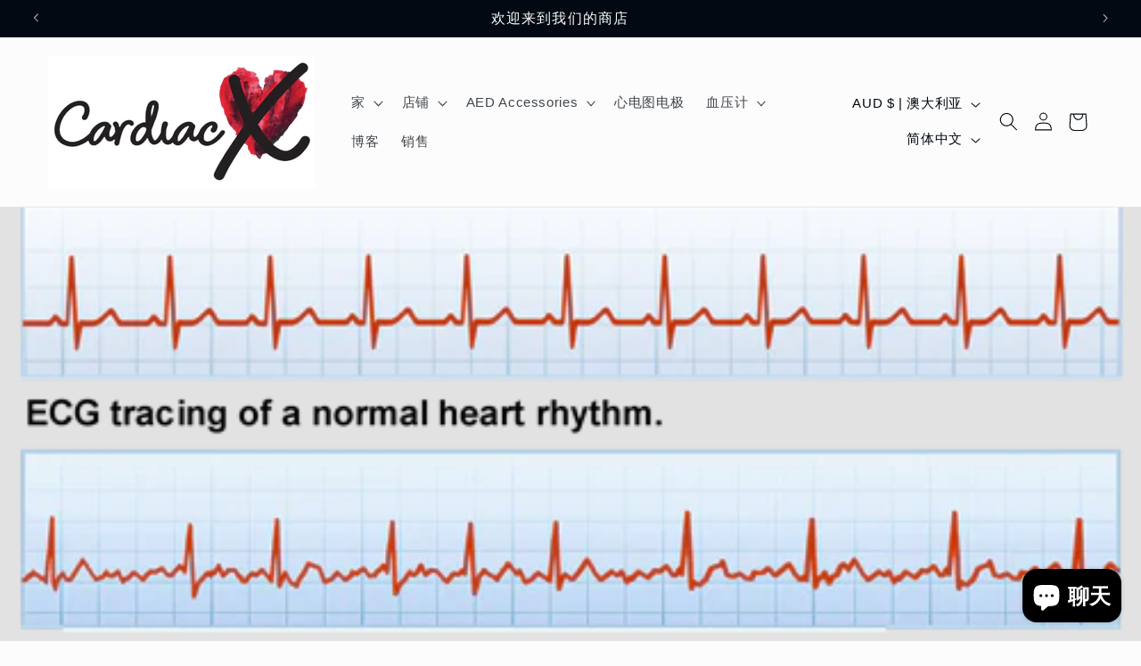

--- FILE ---
content_type: text/html; charset=utf-8
request_url: https://cardiacx.au/zh/blogs/news/what-is-atrial-fibrillation-af
body_size: 58696
content:
<!doctype html>
<html class="no-js" lang="zh-CN">
  <head>
 <script>/* start spd config */window._spt_delay_keywords=["/gtag/js,gtag(,/checkouts,/tiktok-track.js,/hotjar-,/smile-,/adoric.js,/wpm/,fbq("];window._spt_advdlkws=["/extensions","/wpm/","boomerang","feature","BOOM","BigInt","sendBeacon","preAsssignedValue","tptPageType","/payment-sheet/","asyncLoad","recaptcha","/predictive-search.","brokenFixer","shopify_pay","privacy-banner","preload","perf-kit","klaviyo","new_comment","compiled_assets"];/* end spd config */</script><!-- Google Tag Manager -->
<script>(function(w,d,s,l,i){w[l]=w[l]||[];w[l].push({'gtm.start':
new Date().getTime(),event:'gtm.js'});var f=d.getElementsByTagName(s)[0],
j=d.createElement(s),dl=l!='dataLayer'?'&l='+l:'';j.async=true;j.src=
'https://www.googletagmanager.com/gtm.js?id='+i+dl;f.parentNode.insertBefore(j,f);
})(window,document,'script','dataLayer','GTM-TDTQ2CDL');</script>
<!-- End Google Tag Manager -->
  

    <meta charset="utf-8">
    <meta http-equiv="X-UA-Compatible" content="IE=edge">
    <meta name="viewport" content="width=device-width,initial-scale=1">
    <meta name="theme-color" content="">
    <link rel="canonical" href="https://cardiacx.au/zh/blogs/news/what-is-atrial-fibrillation-af"><link rel="icon" type="image/png" href="//cardiacx.au/cdn/shop/files/1236cardiacx_short_logo.png?crop=center&height=48&v=1702673755&width=48"><link rel="preconnect" href="https://fonts.shopifycdn.com" crossorigin><title>
      什么是心房颤动 (AF)？
 &ndash; Cardiac X</title>

    
      <meta name="description" content="心房颤动 (AF) 是一种常见的心脏病，影响着全世界数百万人。它是心律失常的一种，意味着心脏跳动不规则或频率异常。发生房颤时，心脏的上腔室（心房）会颤动，而不是有效收缩，从而导致心跳不规则且通常较快。 心房颤动的原因是什么？ 有几个因素可能导致房颤的发生。这些包括： 高血压：高血压是房颤的主要危险因素。 心脏病：冠状动脉疾病、心脏瓣膜问题和心力衰竭等疾病会增加房颤的风险。 年龄：房颤的风险随着年龄的增长而增加，尤其是 60 岁以后。 肥胖：超重或肥胖会给心脏带来额外的压力，并增加房颤的可能性。 家族史：如果您的家庭成员患有房颤，您可能更有可能患上房颤。 心房颤动有哪些症状？ 有些房颤患者可能不会出现任何症状，可能只能在例行体检时发现">
    

    

<meta property="og:site_name" content="Cardiac X">
<meta property="og:url" content="https://cardiacx.au/zh/blogs/news/what-is-atrial-fibrillation-af">
<meta property="og:title" content="什么是心房颤动 (AF)？">
<meta property="og:type" content="article">
<meta property="og:description" content="心房颤动 (AF) 是一种常见的心脏病，影响着全世界数百万人。它是心律失常的一种，意味着心脏跳动不规则或频率异常。发生房颤时，心脏的上腔室（心房）会颤动，而不是有效收缩，从而导致心跳不规则且通常较快。 心房颤动的原因是什么？ 有几个因素可能导致房颤的发生。这些包括： 高血压：高血压是房颤的主要危险因素。 心脏病：冠状动脉疾病、心脏瓣膜问题和心力衰竭等疾病会增加房颤的风险。 年龄：房颤的风险随着年龄的增长而增加，尤其是 60 岁以后。 肥胖：超重或肥胖会给心脏带来额外的压力，并增加房颤的可能性。 家族史：如果您的家庭成员患有房颤，您可能更有可能患上房颤。 心房颤动有哪些症状？ 有些房颤患者可能不会出现任何症状，可能只能在例行体检时发现"><meta property="og:image" content="http://cardiacx.au/cdn/shop/articles/293de7aea4cc8b88afee799e377d612f.png?v=1705930242">
  <meta property="og:image:secure_url" content="https://cardiacx.au/cdn/shop/articles/293de7aea4cc8b88afee799e377d612f.png?v=1705930242">
  <meta property="og:image:width" content="500">
  <meta property="og:image:height" content="255"><meta name="twitter:site" content="@CUE墨尔本"><meta name="twitter:card" content="summary_large_image">
<meta name="twitter:title" content="什么是心房颤动 (AF)？">
<meta name="twitter:description" content="心房颤动 (AF) 是一种常见的心脏病，影响着全世界数百万人。它是心律失常的一种，意味着心脏跳动不规则或频率异常。发生房颤时，心脏的上腔室（心房）会颤动，而不是有效收缩，从而导致心跳不规则且通常较快。 心房颤动的原因是什么？ 有几个因素可能导致房颤的发生。这些包括： 高血压：高血压是房颤的主要危险因素。 心脏病：冠状动脉疾病、心脏瓣膜问题和心力衰竭等疾病会增加房颤的风险。 年龄：房颤的风险随着年龄的增长而增加，尤其是 60 岁以后。 肥胖：超重或肥胖会给心脏带来额外的压力，并增加房颤的可能性。 家族史：如果您的家庭成员患有房颤，您可能更有可能患上房颤。 心房颤动有哪些症状？ 有些房颤患者可能不会出现任何症状，可能只能在例行体检时发现">


    <script src="//cardiacx.au/cdn/shop/t/3/assets/constants.js?v=58251544750838685771702606421" defer="defer"></script>
    <script src="//cardiacx.au/cdn/shop/t/3/assets/pubsub.js?v=158357773527763999511702606421" defer="defer"></script>
    <script src="//cardiacx.au/cdn/shop/t/3/assets/global.js?v=113367515774722599301702606421" defer="defer"></script><script>window.performance && window.performance.mark && window.performance.mark('shopify.content_for_header.start');</script><meta name="google-site-verification" content="sCW-evPo0MqauK5usCpJ3gGhIf9RWA9kCRdUuweRe1c">
<meta name="facebook-domain-verification" content="t30yg0xhwi1anged0ft4ot3fi0d1pg">
<meta id="shopify-digital-wallet" name="shopify-digital-wallet" content="/83242909999/digital_wallets/dialog">
<meta name="shopify-checkout-api-token" content="35e1f3f15722bf470aeb5075cea75ffe">
<meta id="in-context-paypal-metadata" data-shop-id="83242909999" data-venmo-supported="false" data-environment="production" data-locale="zh_CN" data-paypal-v4="true" data-currency="AUD">
<link rel="alternate" type="application/atom+xml" title="Feed" href="/zh/blogs/news.atom" />
<link rel="alternate" hreflang="x-default" href="https://cardiacx.au/blogs/news/what-is-atrial-fibrillation-af">
<link rel="alternate" hreflang="en" href="https://cardiacx.au/blogs/news/what-is-atrial-fibrillation-af">
<link rel="alternate" hreflang="zh-Hans" href="https://cardiacx.au/zh/blogs/news/what-is-atrial-fibrillation-af">
<link rel="alternate" hreflang="id" href="https://cardiacx.au/id/blogs/news/what-is-atrial-fibrillation-af">
<link rel="alternate" hreflang="zh-Hans-AC" href="https://cardiacx.au/zh/blogs/news/what-is-atrial-fibrillation-af">
<link rel="alternate" hreflang="zh-Hans-AD" href="https://cardiacx.au/zh/blogs/news/what-is-atrial-fibrillation-af">
<link rel="alternate" hreflang="zh-Hans-AE" href="https://cardiacx.au/zh/blogs/news/what-is-atrial-fibrillation-af">
<link rel="alternate" hreflang="zh-Hans-AF" href="https://cardiacx.au/zh/blogs/news/what-is-atrial-fibrillation-af">
<link rel="alternate" hreflang="zh-Hans-AG" href="https://cardiacx.au/zh/blogs/news/what-is-atrial-fibrillation-af">
<link rel="alternate" hreflang="zh-Hans-AI" href="https://cardiacx.au/zh/blogs/news/what-is-atrial-fibrillation-af">
<link rel="alternate" hreflang="zh-Hans-AL" href="https://cardiacx.au/zh/blogs/news/what-is-atrial-fibrillation-af">
<link rel="alternate" hreflang="zh-Hans-AM" href="https://cardiacx.au/zh/blogs/news/what-is-atrial-fibrillation-af">
<link rel="alternate" hreflang="zh-Hans-AO" href="https://cardiacx.au/zh/blogs/news/what-is-atrial-fibrillation-af">
<link rel="alternate" hreflang="zh-Hans-AR" href="https://cardiacx.au/zh/blogs/news/what-is-atrial-fibrillation-af">
<link rel="alternate" hreflang="zh-Hans-AT" href="https://cardiacx.au/zh/blogs/news/what-is-atrial-fibrillation-af">
<link rel="alternate" hreflang="zh-Hans-AU" href="https://cardiacx.au/zh/blogs/news/what-is-atrial-fibrillation-af">
<link rel="alternate" hreflang="zh-Hans-AW" href="https://cardiacx.au/zh/blogs/news/what-is-atrial-fibrillation-af">
<link rel="alternate" hreflang="zh-Hans-AX" href="https://cardiacx.au/zh/blogs/news/what-is-atrial-fibrillation-af">
<link rel="alternate" hreflang="zh-Hans-AZ" href="https://cardiacx.au/zh/blogs/news/what-is-atrial-fibrillation-af">
<link rel="alternate" hreflang="zh-Hans-BA" href="https://cardiacx.au/zh/blogs/news/what-is-atrial-fibrillation-af">
<link rel="alternate" hreflang="zh-Hans-BB" href="https://cardiacx.au/zh/blogs/news/what-is-atrial-fibrillation-af">
<link rel="alternate" hreflang="zh-Hans-BD" href="https://cardiacx.au/zh/blogs/news/what-is-atrial-fibrillation-af">
<link rel="alternate" hreflang="zh-Hans-BE" href="https://cardiacx.au/zh/blogs/news/what-is-atrial-fibrillation-af">
<link rel="alternate" hreflang="zh-Hans-BF" href="https://cardiacx.au/zh/blogs/news/what-is-atrial-fibrillation-af">
<link rel="alternate" hreflang="zh-Hans-BG" href="https://cardiacx.au/zh/blogs/news/what-is-atrial-fibrillation-af">
<link rel="alternate" hreflang="zh-Hans-BH" href="https://cardiacx.au/zh/blogs/news/what-is-atrial-fibrillation-af">
<link rel="alternate" hreflang="zh-Hans-BI" href="https://cardiacx.au/zh/blogs/news/what-is-atrial-fibrillation-af">
<link rel="alternate" hreflang="zh-Hans-BJ" href="https://cardiacx.au/zh/blogs/news/what-is-atrial-fibrillation-af">
<link rel="alternate" hreflang="zh-Hans-BL" href="https://cardiacx.au/zh/blogs/news/what-is-atrial-fibrillation-af">
<link rel="alternate" hreflang="zh-Hans-BM" href="https://cardiacx.au/zh/blogs/news/what-is-atrial-fibrillation-af">
<link rel="alternate" hreflang="zh-Hans-BN" href="https://cardiacx.au/zh/blogs/news/what-is-atrial-fibrillation-af">
<link rel="alternate" hreflang="zh-Hans-BO" href="https://cardiacx.au/zh/blogs/news/what-is-atrial-fibrillation-af">
<link rel="alternate" hreflang="zh-Hans-BQ" href="https://cardiacx.au/zh/blogs/news/what-is-atrial-fibrillation-af">
<link rel="alternate" hreflang="zh-Hans-BR" href="https://cardiacx.au/zh/blogs/news/what-is-atrial-fibrillation-af">
<link rel="alternate" hreflang="zh-Hans-BS" href="https://cardiacx.au/zh/blogs/news/what-is-atrial-fibrillation-af">
<link rel="alternate" hreflang="zh-Hans-BT" href="https://cardiacx.au/zh/blogs/news/what-is-atrial-fibrillation-af">
<link rel="alternate" hreflang="zh-Hans-BW" href="https://cardiacx.au/zh/blogs/news/what-is-atrial-fibrillation-af">
<link rel="alternate" hreflang="zh-Hans-BY" href="https://cardiacx.au/zh/blogs/news/what-is-atrial-fibrillation-af">
<link rel="alternate" hreflang="zh-Hans-BZ" href="https://cardiacx.au/zh/blogs/news/what-is-atrial-fibrillation-af">
<link rel="alternate" hreflang="zh-Hans-CA" href="https://cardiacx.au/zh/blogs/news/what-is-atrial-fibrillation-af">
<link rel="alternate" hreflang="zh-Hans-CC" href="https://cardiacx.au/zh/blogs/news/what-is-atrial-fibrillation-af">
<link rel="alternate" hreflang="zh-Hans-CD" href="https://cardiacx.au/zh/blogs/news/what-is-atrial-fibrillation-af">
<link rel="alternate" hreflang="zh-Hans-CF" href="https://cardiacx.au/zh/blogs/news/what-is-atrial-fibrillation-af">
<link rel="alternate" hreflang="zh-Hans-CG" href="https://cardiacx.au/zh/blogs/news/what-is-atrial-fibrillation-af">
<link rel="alternate" hreflang="zh-Hans-CH" href="https://cardiacx.au/zh/blogs/news/what-is-atrial-fibrillation-af">
<link rel="alternate" hreflang="zh-Hans-CI" href="https://cardiacx.au/zh/blogs/news/what-is-atrial-fibrillation-af">
<link rel="alternate" hreflang="zh-Hans-CK" href="https://cardiacx.au/zh/blogs/news/what-is-atrial-fibrillation-af">
<link rel="alternate" hreflang="zh-Hans-CL" href="https://cardiacx.au/zh/blogs/news/what-is-atrial-fibrillation-af">
<link rel="alternate" hreflang="zh-Hans-CM" href="https://cardiacx.au/zh/blogs/news/what-is-atrial-fibrillation-af">
<link rel="alternate" hreflang="zh-Hans-CN" href="https://cardiacx.au/zh/blogs/news/what-is-atrial-fibrillation-af">
<link rel="alternate" hreflang="zh-Hans-CO" href="https://cardiacx.au/zh/blogs/news/what-is-atrial-fibrillation-af">
<link rel="alternate" hreflang="zh-Hans-CR" href="https://cardiacx.au/zh/blogs/news/what-is-atrial-fibrillation-af">
<link rel="alternate" hreflang="zh-Hans-CV" href="https://cardiacx.au/zh/blogs/news/what-is-atrial-fibrillation-af">
<link rel="alternate" hreflang="zh-Hans-CW" href="https://cardiacx.au/zh/blogs/news/what-is-atrial-fibrillation-af">
<link rel="alternate" hreflang="zh-Hans-CX" href="https://cardiacx.au/zh/blogs/news/what-is-atrial-fibrillation-af">
<link rel="alternate" hreflang="zh-Hans-CY" href="https://cardiacx.au/zh/blogs/news/what-is-atrial-fibrillation-af">
<link rel="alternate" hreflang="zh-Hans-CZ" href="https://cardiacx.au/zh/blogs/news/what-is-atrial-fibrillation-af">
<link rel="alternate" hreflang="zh-Hans-DE" href="https://cardiacx.au/zh/blogs/news/what-is-atrial-fibrillation-af">
<link rel="alternate" hreflang="zh-Hans-DJ" href="https://cardiacx.au/zh/blogs/news/what-is-atrial-fibrillation-af">
<link rel="alternate" hreflang="zh-Hans-DK" href="https://cardiacx.au/zh/blogs/news/what-is-atrial-fibrillation-af">
<link rel="alternate" hreflang="zh-Hans-DM" href="https://cardiacx.au/zh/blogs/news/what-is-atrial-fibrillation-af">
<link rel="alternate" hreflang="zh-Hans-DO" href="https://cardiacx.au/zh/blogs/news/what-is-atrial-fibrillation-af">
<link rel="alternate" hreflang="zh-Hans-DZ" href="https://cardiacx.au/zh/blogs/news/what-is-atrial-fibrillation-af">
<link rel="alternate" hreflang="zh-Hans-EC" href="https://cardiacx.au/zh/blogs/news/what-is-atrial-fibrillation-af">
<link rel="alternate" hreflang="zh-Hans-EE" href="https://cardiacx.au/zh/blogs/news/what-is-atrial-fibrillation-af">
<link rel="alternate" hreflang="zh-Hans-EG" href="https://cardiacx.au/zh/blogs/news/what-is-atrial-fibrillation-af">
<link rel="alternate" hreflang="zh-Hans-EH" href="https://cardiacx.au/zh/blogs/news/what-is-atrial-fibrillation-af">
<link rel="alternate" hreflang="zh-Hans-ER" href="https://cardiacx.au/zh/blogs/news/what-is-atrial-fibrillation-af">
<link rel="alternate" hreflang="zh-Hans-ES" href="https://cardiacx.au/zh/blogs/news/what-is-atrial-fibrillation-af">
<link rel="alternate" hreflang="zh-Hans-ET" href="https://cardiacx.au/zh/blogs/news/what-is-atrial-fibrillation-af">
<link rel="alternate" hreflang="zh-Hans-FI" href="https://cardiacx.au/zh/blogs/news/what-is-atrial-fibrillation-af">
<link rel="alternate" hreflang="zh-Hans-FJ" href="https://cardiacx.au/zh/blogs/news/what-is-atrial-fibrillation-af">
<link rel="alternate" hreflang="zh-Hans-FK" href="https://cardiacx.au/zh/blogs/news/what-is-atrial-fibrillation-af">
<link rel="alternate" hreflang="zh-Hans-FO" href="https://cardiacx.au/zh/blogs/news/what-is-atrial-fibrillation-af">
<link rel="alternate" hreflang="zh-Hans-FR" href="https://cardiacx.au/zh/blogs/news/what-is-atrial-fibrillation-af">
<link rel="alternate" hreflang="zh-Hans-GA" href="https://cardiacx.au/zh/blogs/news/what-is-atrial-fibrillation-af">
<link rel="alternate" hreflang="zh-Hans-GB" href="https://cardiacx.au/zh/blogs/news/what-is-atrial-fibrillation-af">
<link rel="alternate" hreflang="zh-Hans-GD" href="https://cardiacx.au/zh/blogs/news/what-is-atrial-fibrillation-af">
<link rel="alternate" hreflang="zh-Hans-GE" href="https://cardiacx.au/zh/blogs/news/what-is-atrial-fibrillation-af">
<link rel="alternate" hreflang="zh-Hans-GF" href="https://cardiacx.au/zh/blogs/news/what-is-atrial-fibrillation-af">
<link rel="alternate" hreflang="zh-Hans-GG" href="https://cardiacx.au/zh/blogs/news/what-is-atrial-fibrillation-af">
<link rel="alternate" hreflang="zh-Hans-GH" href="https://cardiacx.au/zh/blogs/news/what-is-atrial-fibrillation-af">
<link rel="alternate" hreflang="zh-Hans-GI" href="https://cardiacx.au/zh/blogs/news/what-is-atrial-fibrillation-af">
<link rel="alternate" hreflang="zh-Hans-GL" href="https://cardiacx.au/zh/blogs/news/what-is-atrial-fibrillation-af">
<link rel="alternate" hreflang="zh-Hans-GM" href="https://cardiacx.au/zh/blogs/news/what-is-atrial-fibrillation-af">
<link rel="alternate" hreflang="zh-Hans-GN" href="https://cardiacx.au/zh/blogs/news/what-is-atrial-fibrillation-af">
<link rel="alternate" hreflang="zh-Hans-GP" href="https://cardiacx.au/zh/blogs/news/what-is-atrial-fibrillation-af">
<link rel="alternate" hreflang="zh-Hans-GQ" href="https://cardiacx.au/zh/blogs/news/what-is-atrial-fibrillation-af">
<link rel="alternate" hreflang="zh-Hans-GR" href="https://cardiacx.au/zh/blogs/news/what-is-atrial-fibrillation-af">
<link rel="alternate" hreflang="zh-Hans-GS" href="https://cardiacx.au/zh/blogs/news/what-is-atrial-fibrillation-af">
<link rel="alternate" hreflang="zh-Hans-GT" href="https://cardiacx.au/zh/blogs/news/what-is-atrial-fibrillation-af">
<link rel="alternate" hreflang="zh-Hans-GW" href="https://cardiacx.au/zh/blogs/news/what-is-atrial-fibrillation-af">
<link rel="alternate" hreflang="zh-Hans-GY" href="https://cardiacx.au/zh/blogs/news/what-is-atrial-fibrillation-af">
<link rel="alternate" hreflang="zh-Hans-HK" href="https://cardiacx.au/zh/blogs/news/what-is-atrial-fibrillation-af">
<link rel="alternate" hreflang="zh-Hans-HN" href="https://cardiacx.au/zh/blogs/news/what-is-atrial-fibrillation-af">
<link rel="alternate" hreflang="zh-Hans-HR" href="https://cardiacx.au/zh/blogs/news/what-is-atrial-fibrillation-af">
<link rel="alternate" hreflang="zh-Hans-HT" href="https://cardiacx.au/zh/blogs/news/what-is-atrial-fibrillation-af">
<link rel="alternate" hreflang="zh-Hans-HU" href="https://cardiacx.au/zh/blogs/news/what-is-atrial-fibrillation-af">
<link rel="alternate" hreflang="zh-Hans-ID" href="https://cardiacx.au/zh/blogs/news/what-is-atrial-fibrillation-af">
<link rel="alternate" hreflang="zh-Hans-IE" href="https://cardiacx.au/zh/blogs/news/what-is-atrial-fibrillation-af">
<link rel="alternate" hreflang="zh-Hans-IL" href="https://cardiacx.au/zh/blogs/news/what-is-atrial-fibrillation-af">
<link rel="alternate" hreflang="zh-Hans-IM" href="https://cardiacx.au/zh/blogs/news/what-is-atrial-fibrillation-af">
<link rel="alternate" hreflang="zh-Hans-IN" href="https://cardiacx.au/zh/blogs/news/what-is-atrial-fibrillation-af">
<link rel="alternate" hreflang="zh-Hans-IO" href="https://cardiacx.au/zh/blogs/news/what-is-atrial-fibrillation-af">
<link rel="alternate" hreflang="zh-Hans-IQ" href="https://cardiacx.au/zh/blogs/news/what-is-atrial-fibrillation-af">
<link rel="alternate" hreflang="zh-Hans-IS" href="https://cardiacx.au/zh/blogs/news/what-is-atrial-fibrillation-af">
<link rel="alternate" hreflang="zh-Hans-IT" href="https://cardiacx.au/zh/blogs/news/what-is-atrial-fibrillation-af">
<link rel="alternate" hreflang="zh-Hans-JE" href="https://cardiacx.au/zh/blogs/news/what-is-atrial-fibrillation-af">
<link rel="alternate" hreflang="zh-Hans-JM" href="https://cardiacx.au/zh/blogs/news/what-is-atrial-fibrillation-af">
<link rel="alternate" hreflang="zh-Hans-JO" href="https://cardiacx.au/zh/blogs/news/what-is-atrial-fibrillation-af">
<link rel="alternate" hreflang="zh-Hans-JP" href="https://cardiacx.au/zh/blogs/news/what-is-atrial-fibrillation-af">
<link rel="alternate" hreflang="zh-Hans-KE" href="https://cardiacx.au/zh/blogs/news/what-is-atrial-fibrillation-af">
<link rel="alternate" hreflang="zh-Hans-KG" href="https://cardiacx.au/zh/blogs/news/what-is-atrial-fibrillation-af">
<link rel="alternate" hreflang="zh-Hans-KH" href="https://cardiacx.au/zh/blogs/news/what-is-atrial-fibrillation-af">
<link rel="alternate" hreflang="zh-Hans-KI" href="https://cardiacx.au/zh/blogs/news/what-is-atrial-fibrillation-af">
<link rel="alternate" hreflang="zh-Hans-KM" href="https://cardiacx.au/zh/blogs/news/what-is-atrial-fibrillation-af">
<link rel="alternate" hreflang="zh-Hans-KN" href="https://cardiacx.au/zh/blogs/news/what-is-atrial-fibrillation-af">
<link rel="alternate" hreflang="zh-Hans-KR" href="https://cardiacx.au/zh/blogs/news/what-is-atrial-fibrillation-af">
<link rel="alternate" hreflang="zh-Hans-KW" href="https://cardiacx.au/zh/blogs/news/what-is-atrial-fibrillation-af">
<link rel="alternate" hreflang="zh-Hans-KY" href="https://cardiacx.au/zh/blogs/news/what-is-atrial-fibrillation-af">
<link rel="alternate" hreflang="zh-Hans-KZ" href="https://cardiacx.au/zh/blogs/news/what-is-atrial-fibrillation-af">
<link rel="alternate" hreflang="zh-Hans-LA" href="https://cardiacx.au/zh/blogs/news/what-is-atrial-fibrillation-af">
<link rel="alternate" hreflang="zh-Hans-LB" href="https://cardiacx.au/zh/blogs/news/what-is-atrial-fibrillation-af">
<link rel="alternate" hreflang="zh-Hans-LC" href="https://cardiacx.au/zh/blogs/news/what-is-atrial-fibrillation-af">
<link rel="alternate" hreflang="zh-Hans-LI" href="https://cardiacx.au/zh/blogs/news/what-is-atrial-fibrillation-af">
<link rel="alternate" hreflang="zh-Hans-LK" href="https://cardiacx.au/zh/blogs/news/what-is-atrial-fibrillation-af">
<link rel="alternate" hreflang="zh-Hans-LR" href="https://cardiacx.au/zh/blogs/news/what-is-atrial-fibrillation-af">
<link rel="alternate" hreflang="zh-Hans-LS" href="https://cardiacx.au/zh/blogs/news/what-is-atrial-fibrillation-af">
<link rel="alternate" hreflang="zh-Hans-LT" href="https://cardiacx.au/zh/blogs/news/what-is-atrial-fibrillation-af">
<link rel="alternate" hreflang="zh-Hans-LU" href="https://cardiacx.au/zh/blogs/news/what-is-atrial-fibrillation-af">
<link rel="alternate" hreflang="zh-Hans-LV" href="https://cardiacx.au/zh/blogs/news/what-is-atrial-fibrillation-af">
<link rel="alternate" hreflang="zh-Hans-LY" href="https://cardiacx.au/zh/blogs/news/what-is-atrial-fibrillation-af">
<link rel="alternate" hreflang="zh-Hans-MA" href="https://cardiacx.au/zh/blogs/news/what-is-atrial-fibrillation-af">
<link rel="alternate" hreflang="zh-Hans-MC" href="https://cardiacx.au/zh/blogs/news/what-is-atrial-fibrillation-af">
<link rel="alternate" hreflang="zh-Hans-MD" href="https://cardiacx.au/zh/blogs/news/what-is-atrial-fibrillation-af">
<link rel="alternate" hreflang="zh-Hans-ME" href="https://cardiacx.au/zh/blogs/news/what-is-atrial-fibrillation-af">
<link rel="alternate" hreflang="zh-Hans-MF" href="https://cardiacx.au/zh/blogs/news/what-is-atrial-fibrillation-af">
<link rel="alternate" hreflang="zh-Hans-MG" href="https://cardiacx.au/zh/blogs/news/what-is-atrial-fibrillation-af">
<link rel="alternate" hreflang="zh-Hans-MK" href="https://cardiacx.au/zh/blogs/news/what-is-atrial-fibrillation-af">
<link rel="alternate" hreflang="zh-Hans-ML" href="https://cardiacx.au/zh/blogs/news/what-is-atrial-fibrillation-af">
<link rel="alternate" hreflang="zh-Hans-MM" href="https://cardiacx.au/zh/blogs/news/what-is-atrial-fibrillation-af">
<link rel="alternate" hreflang="zh-Hans-MN" href="https://cardiacx.au/zh/blogs/news/what-is-atrial-fibrillation-af">
<link rel="alternate" hreflang="zh-Hans-MO" href="https://cardiacx.au/zh/blogs/news/what-is-atrial-fibrillation-af">
<link rel="alternate" hreflang="zh-Hans-MQ" href="https://cardiacx.au/zh/blogs/news/what-is-atrial-fibrillation-af">
<link rel="alternate" hreflang="zh-Hans-MR" href="https://cardiacx.au/zh/blogs/news/what-is-atrial-fibrillation-af">
<link rel="alternate" hreflang="zh-Hans-MS" href="https://cardiacx.au/zh/blogs/news/what-is-atrial-fibrillation-af">
<link rel="alternate" hreflang="zh-Hans-MT" href="https://cardiacx.au/zh/blogs/news/what-is-atrial-fibrillation-af">
<link rel="alternate" hreflang="zh-Hans-MU" href="https://cardiacx.au/zh/blogs/news/what-is-atrial-fibrillation-af">
<link rel="alternate" hreflang="zh-Hans-MV" href="https://cardiacx.au/zh/blogs/news/what-is-atrial-fibrillation-af">
<link rel="alternate" hreflang="zh-Hans-MW" href="https://cardiacx.au/zh/blogs/news/what-is-atrial-fibrillation-af">
<link rel="alternate" hreflang="zh-Hans-MX" href="https://cardiacx.au/zh/blogs/news/what-is-atrial-fibrillation-af">
<link rel="alternate" hreflang="zh-Hans-MY" href="https://cardiacx.au/zh/blogs/news/what-is-atrial-fibrillation-af">
<link rel="alternate" hreflang="zh-Hans-MZ" href="https://cardiacx.au/zh/blogs/news/what-is-atrial-fibrillation-af">
<link rel="alternate" hreflang="zh-Hans-NA" href="https://cardiacx.au/zh/blogs/news/what-is-atrial-fibrillation-af">
<link rel="alternate" hreflang="zh-Hans-NC" href="https://cardiacx.au/zh/blogs/news/what-is-atrial-fibrillation-af">
<link rel="alternate" hreflang="zh-Hans-NE" href="https://cardiacx.au/zh/blogs/news/what-is-atrial-fibrillation-af">
<link rel="alternate" hreflang="zh-Hans-NF" href="https://cardiacx.au/zh/blogs/news/what-is-atrial-fibrillation-af">
<link rel="alternate" hreflang="zh-Hans-NG" href="https://cardiacx.au/zh/blogs/news/what-is-atrial-fibrillation-af">
<link rel="alternate" hreflang="zh-Hans-NI" href="https://cardiacx.au/zh/blogs/news/what-is-atrial-fibrillation-af">
<link rel="alternate" hreflang="zh-Hans-NL" href="https://cardiacx.au/zh/blogs/news/what-is-atrial-fibrillation-af">
<link rel="alternate" hreflang="zh-Hans-NO" href="https://cardiacx.au/zh/blogs/news/what-is-atrial-fibrillation-af">
<link rel="alternate" hreflang="zh-Hans-NP" href="https://cardiacx.au/zh/blogs/news/what-is-atrial-fibrillation-af">
<link rel="alternate" hreflang="zh-Hans-NR" href="https://cardiacx.au/zh/blogs/news/what-is-atrial-fibrillation-af">
<link rel="alternate" hreflang="zh-Hans-NU" href="https://cardiacx.au/zh/blogs/news/what-is-atrial-fibrillation-af">
<link rel="alternate" hreflang="zh-Hans-NZ" href="https://cardiacx.au/zh/blogs/news/what-is-atrial-fibrillation-af">
<link rel="alternate" hreflang="zh-Hans-OM" href="https://cardiacx.au/zh/blogs/news/what-is-atrial-fibrillation-af">
<link rel="alternate" hreflang="zh-Hans-PA" href="https://cardiacx.au/zh/blogs/news/what-is-atrial-fibrillation-af">
<link rel="alternate" hreflang="zh-Hans-PE" href="https://cardiacx.au/zh/blogs/news/what-is-atrial-fibrillation-af">
<link rel="alternate" hreflang="zh-Hans-PF" href="https://cardiacx.au/zh/blogs/news/what-is-atrial-fibrillation-af">
<link rel="alternate" hreflang="zh-Hans-PG" href="https://cardiacx.au/zh/blogs/news/what-is-atrial-fibrillation-af">
<link rel="alternate" hreflang="zh-Hans-PH" href="https://cardiacx.au/zh/blogs/news/what-is-atrial-fibrillation-af">
<link rel="alternate" hreflang="zh-Hans-PK" href="https://cardiacx.au/zh/blogs/news/what-is-atrial-fibrillation-af">
<link rel="alternate" hreflang="zh-Hans-PL" href="https://cardiacx.au/zh/blogs/news/what-is-atrial-fibrillation-af">
<link rel="alternate" hreflang="zh-Hans-PM" href="https://cardiacx.au/zh/blogs/news/what-is-atrial-fibrillation-af">
<link rel="alternate" hreflang="zh-Hans-PN" href="https://cardiacx.au/zh/blogs/news/what-is-atrial-fibrillation-af">
<link rel="alternate" hreflang="zh-Hans-PS" href="https://cardiacx.au/zh/blogs/news/what-is-atrial-fibrillation-af">
<link rel="alternate" hreflang="zh-Hans-PT" href="https://cardiacx.au/zh/blogs/news/what-is-atrial-fibrillation-af">
<link rel="alternate" hreflang="zh-Hans-PY" href="https://cardiacx.au/zh/blogs/news/what-is-atrial-fibrillation-af">
<link rel="alternate" hreflang="zh-Hans-QA" href="https://cardiacx.au/zh/blogs/news/what-is-atrial-fibrillation-af">
<link rel="alternate" hreflang="zh-Hans-RE" href="https://cardiacx.au/zh/blogs/news/what-is-atrial-fibrillation-af">
<link rel="alternate" hreflang="zh-Hans-RO" href="https://cardiacx.au/zh/blogs/news/what-is-atrial-fibrillation-af">
<link rel="alternate" hreflang="zh-Hans-RS" href="https://cardiacx.au/zh/blogs/news/what-is-atrial-fibrillation-af">
<link rel="alternate" hreflang="zh-Hans-RU" href="https://cardiacx.au/zh/blogs/news/what-is-atrial-fibrillation-af">
<link rel="alternate" hreflang="zh-Hans-RW" href="https://cardiacx.au/zh/blogs/news/what-is-atrial-fibrillation-af">
<link rel="alternate" hreflang="zh-Hans-SA" href="https://cardiacx.au/zh/blogs/news/what-is-atrial-fibrillation-af">
<link rel="alternate" hreflang="zh-Hans-SB" href="https://cardiacx.au/zh/blogs/news/what-is-atrial-fibrillation-af">
<link rel="alternate" hreflang="zh-Hans-SC" href="https://cardiacx.au/zh/blogs/news/what-is-atrial-fibrillation-af">
<link rel="alternate" hreflang="zh-Hans-SD" href="https://cardiacx.au/zh/blogs/news/what-is-atrial-fibrillation-af">
<link rel="alternate" hreflang="zh-Hans-SE" href="https://cardiacx.au/zh/blogs/news/what-is-atrial-fibrillation-af">
<link rel="alternate" hreflang="zh-Hans-SG" href="https://cardiacx.au/zh/blogs/news/what-is-atrial-fibrillation-af">
<link rel="alternate" hreflang="zh-Hans-SH" href="https://cardiacx.au/zh/blogs/news/what-is-atrial-fibrillation-af">
<link rel="alternate" hreflang="zh-Hans-SI" href="https://cardiacx.au/zh/blogs/news/what-is-atrial-fibrillation-af">
<link rel="alternate" hreflang="zh-Hans-SJ" href="https://cardiacx.au/zh/blogs/news/what-is-atrial-fibrillation-af">
<link rel="alternate" hreflang="zh-Hans-SK" href="https://cardiacx.au/zh/blogs/news/what-is-atrial-fibrillation-af">
<link rel="alternate" hreflang="zh-Hans-SL" href="https://cardiacx.au/zh/blogs/news/what-is-atrial-fibrillation-af">
<link rel="alternate" hreflang="zh-Hans-SM" href="https://cardiacx.au/zh/blogs/news/what-is-atrial-fibrillation-af">
<link rel="alternate" hreflang="zh-Hans-SN" href="https://cardiacx.au/zh/blogs/news/what-is-atrial-fibrillation-af">
<link rel="alternate" hreflang="zh-Hans-SO" href="https://cardiacx.au/zh/blogs/news/what-is-atrial-fibrillation-af">
<link rel="alternate" hreflang="zh-Hans-SR" href="https://cardiacx.au/zh/blogs/news/what-is-atrial-fibrillation-af">
<link rel="alternate" hreflang="zh-Hans-SS" href="https://cardiacx.au/zh/blogs/news/what-is-atrial-fibrillation-af">
<link rel="alternate" hreflang="zh-Hans-ST" href="https://cardiacx.au/zh/blogs/news/what-is-atrial-fibrillation-af">
<link rel="alternate" hreflang="zh-Hans-SV" href="https://cardiacx.au/zh/blogs/news/what-is-atrial-fibrillation-af">
<link rel="alternate" hreflang="zh-Hans-SX" href="https://cardiacx.au/zh/blogs/news/what-is-atrial-fibrillation-af">
<link rel="alternate" hreflang="zh-Hans-SZ" href="https://cardiacx.au/zh/blogs/news/what-is-atrial-fibrillation-af">
<link rel="alternate" hreflang="zh-Hans-TA" href="https://cardiacx.au/zh/blogs/news/what-is-atrial-fibrillation-af">
<link rel="alternate" hreflang="zh-Hans-TC" href="https://cardiacx.au/zh/blogs/news/what-is-atrial-fibrillation-af">
<link rel="alternate" hreflang="zh-Hans-TD" href="https://cardiacx.au/zh/blogs/news/what-is-atrial-fibrillation-af">
<link rel="alternate" hreflang="zh-Hans-TF" href="https://cardiacx.au/zh/blogs/news/what-is-atrial-fibrillation-af">
<link rel="alternate" hreflang="zh-Hans-TG" href="https://cardiacx.au/zh/blogs/news/what-is-atrial-fibrillation-af">
<link rel="alternate" hreflang="zh-Hans-TH" href="https://cardiacx.au/zh/blogs/news/what-is-atrial-fibrillation-af">
<link rel="alternate" hreflang="zh-Hans-TJ" href="https://cardiacx.au/zh/blogs/news/what-is-atrial-fibrillation-af">
<link rel="alternate" hreflang="zh-Hans-TK" href="https://cardiacx.au/zh/blogs/news/what-is-atrial-fibrillation-af">
<link rel="alternate" hreflang="zh-Hans-TL" href="https://cardiacx.au/zh/blogs/news/what-is-atrial-fibrillation-af">
<link rel="alternate" hreflang="zh-Hans-TM" href="https://cardiacx.au/zh/blogs/news/what-is-atrial-fibrillation-af">
<link rel="alternate" hreflang="zh-Hans-TN" href="https://cardiacx.au/zh/blogs/news/what-is-atrial-fibrillation-af">
<link rel="alternate" hreflang="zh-Hans-TO" href="https://cardiacx.au/zh/blogs/news/what-is-atrial-fibrillation-af">
<link rel="alternate" hreflang="zh-Hans-TR" href="https://cardiacx.au/zh/blogs/news/what-is-atrial-fibrillation-af">
<link rel="alternate" hreflang="zh-Hans-TT" href="https://cardiacx.au/zh/blogs/news/what-is-atrial-fibrillation-af">
<link rel="alternate" hreflang="zh-Hans-TV" href="https://cardiacx.au/zh/blogs/news/what-is-atrial-fibrillation-af">
<link rel="alternate" hreflang="zh-Hans-TW" href="https://cardiacx.au/zh/blogs/news/what-is-atrial-fibrillation-af">
<link rel="alternate" hreflang="zh-Hans-TZ" href="https://cardiacx.au/zh/blogs/news/what-is-atrial-fibrillation-af">
<link rel="alternate" hreflang="zh-Hans-UA" href="https://cardiacx.au/zh/blogs/news/what-is-atrial-fibrillation-af">
<link rel="alternate" hreflang="zh-Hans-UG" href="https://cardiacx.au/zh/blogs/news/what-is-atrial-fibrillation-af">
<link rel="alternate" hreflang="zh-Hans-UM" href="https://cardiacx.au/zh/blogs/news/what-is-atrial-fibrillation-af">
<link rel="alternate" hreflang="zh-Hans-US" href="https://cardiacx.au/zh/blogs/news/what-is-atrial-fibrillation-af">
<link rel="alternate" hreflang="zh-Hans-UY" href="https://cardiacx.au/zh/blogs/news/what-is-atrial-fibrillation-af">
<link rel="alternate" hreflang="zh-Hans-UZ" href="https://cardiacx.au/zh/blogs/news/what-is-atrial-fibrillation-af">
<link rel="alternate" hreflang="zh-Hans-VA" href="https://cardiacx.au/zh/blogs/news/what-is-atrial-fibrillation-af">
<link rel="alternate" hreflang="zh-Hans-VC" href="https://cardiacx.au/zh/blogs/news/what-is-atrial-fibrillation-af">
<link rel="alternate" hreflang="zh-Hans-VE" href="https://cardiacx.au/zh/blogs/news/what-is-atrial-fibrillation-af">
<link rel="alternate" hreflang="zh-Hans-VG" href="https://cardiacx.au/zh/blogs/news/what-is-atrial-fibrillation-af">
<link rel="alternate" hreflang="zh-Hans-VN" href="https://cardiacx.au/zh/blogs/news/what-is-atrial-fibrillation-af">
<link rel="alternate" hreflang="zh-Hans-VU" href="https://cardiacx.au/zh/blogs/news/what-is-atrial-fibrillation-af">
<link rel="alternate" hreflang="zh-Hans-WF" href="https://cardiacx.au/zh/blogs/news/what-is-atrial-fibrillation-af">
<link rel="alternate" hreflang="zh-Hans-WS" href="https://cardiacx.au/zh/blogs/news/what-is-atrial-fibrillation-af">
<link rel="alternate" hreflang="zh-Hans-XK" href="https://cardiacx.au/zh/blogs/news/what-is-atrial-fibrillation-af">
<link rel="alternate" hreflang="zh-Hans-YE" href="https://cardiacx.au/zh/blogs/news/what-is-atrial-fibrillation-af">
<link rel="alternate" hreflang="zh-Hans-YT" href="https://cardiacx.au/zh/blogs/news/what-is-atrial-fibrillation-af">
<link rel="alternate" hreflang="zh-Hans-ZA" href="https://cardiacx.au/zh/blogs/news/what-is-atrial-fibrillation-af">
<link rel="alternate" hreflang="zh-Hans-ZM" href="https://cardiacx.au/zh/blogs/news/what-is-atrial-fibrillation-af">
<link rel="alternate" hreflang="zh-Hans-ZW" href="https://cardiacx.au/zh/blogs/news/what-is-atrial-fibrillation-af">
<script async="async" src="/checkouts/internal/preloads.js?locale=zh-AU"></script>
<link rel="preconnect" href="https://shop.app" crossorigin="anonymous">
<script async="async" src="https://shop.app/checkouts/internal/preloads.js?locale=zh-AU&shop_id=83242909999" crossorigin="anonymous"></script>
<script id="apple-pay-shop-capabilities" type="application/json">{"shopId":83242909999,"countryCode":"AU","currencyCode":"AUD","merchantCapabilities":["supports3DS"],"merchantId":"gid:\/\/shopify\/Shop\/83242909999","merchantName":"Cardiac X","requiredBillingContactFields":["postalAddress","email"],"requiredShippingContactFields":["postalAddress","email"],"shippingType":"shipping","supportedNetworks":["visa","masterCard","amex","jcb"],"total":{"type":"pending","label":"Cardiac X","amount":"1.00"},"shopifyPaymentsEnabled":true,"supportsSubscriptions":true}</script>
<script id="shopify-features" type="application/json">{"accessToken":"35e1f3f15722bf470aeb5075cea75ffe","betas":["rich-media-storefront-analytics"],"domain":"cardiacx.au","predictiveSearch":true,"shopId":83242909999,"locale":"zh-cn"}</script>
<script>var Shopify = Shopify || {};
Shopify.shop = "cbdbac-5.myshopify.com";
Shopify.locale = "zh-CN";
Shopify.currency = {"active":"AUD","rate":"1.0"};
Shopify.country = "AU";
Shopify.theme = {"name":"Updated copy of Taste","id":163977003311,"schema_name":"Taste","schema_version":"12.0.0","theme_store_id":1434,"role":"main"};
Shopify.theme.handle = "null";
Shopify.theme.style = {"id":null,"handle":null};
Shopify.cdnHost = "cardiacx.au/cdn";
Shopify.routes = Shopify.routes || {};
Shopify.routes.root = "/zh/";</script>
<script type="module">!function(o){(o.Shopify=o.Shopify||{}).modules=!0}(window);</script>
<script>!function(o){function n(){var o=[];function n(){o.push(Array.prototype.slice.apply(arguments))}return n.q=o,n}var t=o.Shopify=o.Shopify||{};t.loadFeatures=n(),t.autoloadFeatures=n()}(window);</script>
<script>
  window.ShopifyPay = window.ShopifyPay || {};
  window.ShopifyPay.apiHost = "shop.app\/pay";
  window.ShopifyPay.redirectState = null;
</script>
<script id="shop-js-analytics" type="application/json">{"pageType":"article"}</script>
<script defer="defer" async type="module" src="//cardiacx.au/cdn/shopifycloud/shop-js/modules/v2/client.init-shop-cart-sync_DOeOI85m.zh-CN.esm.js"></script>
<script defer="defer" async type="module" src="//cardiacx.au/cdn/shopifycloud/shop-js/modules/v2/chunk.common_CNX97BC6.esm.js"></script>
<script defer="defer" async type="module" src="//cardiacx.au/cdn/shopifycloud/shop-js/modules/v2/chunk.modal_DW02LmOA.esm.js"></script>
<script type="module">
  await import("//cardiacx.au/cdn/shopifycloud/shop-js/modules/v2/client.init-shop-cart-sync_DOeOI85m.zh-CN.esm.js");
await import("//cardiacx.au/cdn/shopifycloud/shop-js/modules/v2/chunk.common_CNX97BC6.esm.js");
await import("//cardiacx.au/cdn/shopifycloud/shop-js/modules/v2/chunk.modal_DW02LmOA.esm.js");

  window.Shopify.SignInWithShop?.initShopCartSync?.({"fedCMEnabled":true,"windoidEnabled":true});

</script>
<script>
  window.Shopify = window.Shopify || {};
  if (!window.Shopify.featureAssets) window.Shopify.featureAssets = {};
  window.Shopify.featureAssets['shop-js'] = {"shop-cart-sync":["modules/v2/client.shop-cart-sync_DQ5R7mxa.zh-CN.esm.js","modules/v2/chunk.common_CNX97BC6.esm.js","modules/v2/chunk.modal_DW02LmOA.esm.js"],"init-fed-cm":["modules/v2/client.init-fed-cm_35l71gwP.zh-CN.esm.js","modules/v2/chunk.common_CNX97BC6.esm.js","modules/v2/chunk.modal_DW02LmOA.esm.js"],"shop-cash-offers":["modules/v2/client.shop-cash-offers_CFT9K2X2.zh-CN.esm.js","modules/v2/chunk.common_CNX97BC6.esm.js","modules/v2/chunk.modal_DW02LmOA.esm.js"],"shop-login-button":["modules/v2/client.shop-login-button_mArElcba.zh-CN.esm.js","modules/v2/chunk.common_CNX97BC6.esm.js","modules/v2/chunk.modal_DW02LmOA.esm.js"],"pay-button":["modules/v2/client.pay-button_CfwDfvJN.zh-CN.esm.js","modules/v2/chunk.common_CNX97BC6.esm.js","modules/v2/chunk.modal_DW02LmOA.esm.js"],"shop-button":["modules/v2/client.shop-button_OUSYwYgX.zh-CN.esm.js","modules/v2/chunk.common_CNX97BC6.esm.js","modules/v2/chunk.modal_DW02LmOA.esm.js"],"avatar":["modules/v2/client.avatar_BTnouDA3.zh-CN.esm.js"],"init-windoid":["modules/v2/client.init-windoid_BP6zOQoH.zh-CN.esm.js","modules/v2/chunk.common_CNX97BC6.esm.js","modules/v2/chunk.modal_DW02LmOA.esm.js"],"init-shop-for-new-customer-accounts":["modules/v2/client.init-shop-for-new-customer-accounts_B1W-h9Xk.zh-CN.esm.js","modules/v2/client.shop-login-button_mArElcba.zh-CN.esm.js","modules/v2/chunk.common_CNX97BC6.esm.js","modules/v2/chunk.modal_DW02LmOA.esm.js"],"init-shop-email-lookup-coordinator":["modules/v2/client.init-shop-email-lookup-coordinator_D6DZIgdR.zh-CN.esm.js","modules/v2/chunk.common_CNX97BC6.esm.js","modules/v2/chunk.modal_DW02LmOA.esm.js"],"init-shop-cart-sync":["modules/v2/client.init-shop-cart-sync_DOeOI85m.zh-CN.esm.js","modules/v2/chunk.common_CNX97BC6.esm.js","modules/v2/chunk.modal_DW02LmOA.esm.js"],"shop-toast-manager":["modules/v2/client.shop-toast-manager_Ck6nr7KU.zh-CN.esm.js","modules/v2/chunk.common_CNX97BC6.esm.js","modules/v2/chunk.modal_DW02LmOA.esm.js"],"init-customer-accounts":["modules/v2/client.init-customer-accounts_B88YdSwu.zh-CN.esm.js","modules/v2/client.shop-login-button_mArElcba.zh-CN.esm.js","modules/v2/chunk.common_CNX97BC6.esm.js","modules/v2/chunk.modal_DW02LmOA.esm.js"],"init-customer-accounts-sign-up":["modules/v2/client.init-customer-accounts-sign-up_NS53s9X1.zh-CN.esm.js","modules/v2/client.shop-login-button_mArElcba.zh-CN.esm.js","modules/v2/chunk.common_CNX97BC6.esm.js","modules/v2/chunk.modal_DW02LmOA.esm.js"],"shop-follow-button":["modules/v2/client.shop-follow-button_uFPBCXuD.zh-CN.esm.js","modules/v2/chunk.common_CNX97BC6.esm.js","modules/v2/chunk.modal_DW02LmOA.esm.js"],"checkout-modal":["modules/v2/client.checkout-modal_ChZVbENA.zh-CN.esm.js","modules/v2/chunk.common_CNX97BC6.esm.js","modules/v2/chunk.modal_DW02LmOA.esm.js"],"shop-login":["modules/v2/client.shop-login_SmcAnPzv.zh-CN.esm.js","modules/v2/chunk.common_CNX97BC6.esm.js","modules/v2/chunk.modal_DW02LmOA.esm.js"],"lead-capture":["modules/v2/client.lead-capture_Cy6UCOcK.zh-CN.esm.js","modules/v2/chunk.common_CNX97BC6.esm.js","modules/v2/chunk.modal_DW02LmOA.esm.js"],"payment-terms":["modules/v2/client.payment-terms_B1n125dT.zh-CN.esm.js","modules/v2/chunk.common_CNX97BC6.esm.js","modules/v2/chunk.modal_DW02LmOA.esm.js"]};
</script>
<script>(function() {
  var isLoaded = false;
  function asyncLoad() {
    if (isLoaded) return;
    isLoaded = true;
    var urls = ["https:\/\/cstt-app.herokuapp.com\/get_script\/218bd19c52f211eea45b7a78d0aa1083.js?v=173705\u0026shop=cbdbac-5.myshopify.com","\/\/www.powr.io\/powr.js?powr-token=cbdbac-5.myshopify.com\u0026external-type=shopify\u0026shop=cbdbac-5.myshopify.com","https:\/\/cdn-app.sealsubscriptions.com\/shopify\/public\/js\/sealsubscriptions.js?shop=cbdbac-5.myshopify.com","\/\/www.powr.io\/powr.js?powr-token=cbdbac-5.myshopify.com\u0026external-type=shopify\u0026shop=cbdbac-5.myshopify.com","https:\/\/d1639lhkj5l89m.cloudfront.net\/js\/storefront\/uppromote.js?shop=cbdbac-5.myshopify.com","https:\/\/announcement-bar.conversionbear.com\/script?app=announcement-bar\u0026shop=cbdbac-5.myshopify.com"];
    for (var i = 0; i < urls.length; i++) {
      var s = document.createElement('script');
      s.type = 'text/javascript';
      s.async = true;
      s.src = urls[i];
      var x = document.getElementsByTagName('script')[0];
      x.parentNode.insertBefore(s, x);
    }
  };
  if(window.attachEvent) {
    window.attachEvent('onload', asyncLoad);
  } else {
    window.addEventListener('load', asyncLoad, false);
  }
})();</script>
<script id="__st">var __st={"a":83242909999,"offset":39600,"reqid":"92dc6e4a-f935-4173-b463-1e855603ff24-1769214472","pageurl":"cardiacx.au\/zh\/blogs\/news\/what-is-atrial-fibrillation-af","s":"articles-608061227311","u":"219e6df1b080","p":"article","rtyp":"article","rid":608061227311};</script>
<script>window.ShopifyPaypalV4VisibilityTracking = true;</script>
<script id="captcha-bootstrap">!function(){'use strict';const t='contact',e='account',n='new_comment',o=[[t,t],['blogs',n],['comments',n],[t,'customer']],c=[[e,'customer_login'],[e,'guest_login'],[e,'recover_customer_password'],[e,'create_customer']],r=t=>t.map((([t,e])=>`form[action*='/${t}']:not([data-nocaptcha='true']) input[name='form_type'][value='${e}']`)).join(','),a=t=>()=>t?[...document.querySelectorAll(t)].map((t=>t.form)):[];function s(){const t=[...o],e=r(t);return a(e)}const i='password',u='form_key',d=['recaptcha-v3-token','g-recaptcha-response','h-captcha-response',i],f=()=>{try{return window.sessionStorage}catch{return}},m='__shopify_v',_=t=>t.elements[u];function p(t,e,n=!1){try{const o=window.sessionStorage,c=JSON.parse(o.getItem(e)),{data:r}=function(t){const{data:e,action:n}=t;return t[m]||n?{data:e,action:n}:{data:t,action:n}}(c);for(const[e,n]of Object.entries(r))t.elements[e]&&(t.elements[e].value=n);n&&o.removeItem(e)}catch(o){console.error('form repopulation failed',{error:o})}}const l='form_type',E='cptcha';function T(t){t.dataset[E]=!0}const w=window,h=w.document,L='Shopify',v='ce_forms',y='captcha';let A=!1;((t,e)=>{const n=(g='f06e6c50-85a8-45c8-87d0-21a2b65856fe',I='https://cdn.shopify.com/shopifycloud/storefront-forms-hcaptcha/ce_storefront_forms_captcha_hcaptcha.v1.5.2.iife.js',D={infoText:'受 hCaptcha 保护',privacyText:'隐私',termsText:'条款'},(t,e,n)=>{const o=w[L][v],c=o.bindForm;if(c)return c(t,g,e,D).then(n);var r;o.q.push([[t,g,e,D],n]),r=I,A||(h.body.append(Object.assign(h.createElement('script'),{id:'captcha-provider',async:!0,src:r})),A=!0)});var g,I,D;w[L]=w[L]||{},w[L][v]=w[L][v]||{},w[L][v].q=[],w[L][y]=w[L][y]||{},w[L][y].protect=function(t,e){n(t,void 0,e),T(t)},Object.freeze(w[L][y]),function(t,e,n,w,h,L){const[v,y,A,g]=function(t,e,n){const i=e?o:[],u=t?c:[],d=[...i,...u],f=r(d),m=r(i),_=r(d.filter((([t,e])=>n.includes(e))));return[a(f),a(m),a(_),s()]}(w,h,L),I=t=>{const e=t.target;return e instanceof HTMLFormElement?e:e&&e.form},D=t=>v().includes(t);t.addEventListener('submit',(t=>{const e=I(t);if(!e)return;const n=D(e)&&!e.dataset.hcaptchaBound&&!e.dataset.recaptchaBound,o=_(e),c=g().includes(e)&&(!o||!o.value);(n||c)&&t.preventDefault(),c&&!n&&(function(t){try{if(!f())return;!function(t){const e=f();if(!e)return;const n=_(t);if(!n)return;const o=n.value;o&&e.removeItem(o)}(t);const e=Array.from(Array(32),(()=>Math.random().toString(36)[2])).join('');!function(t,e){_(t)||t.append(Object.assign(document.createElement('input'),{type:'hidden',name:u})),t.elements[u].value=e}(t,e),function(t,e){const n=f();if(!n)return;const o=[...t.querySelectorAll(`input[type='${i}']`)].map((({name:t})=>t)),c=[...d,...o],r={};for(const[a,s]of new FormData(t).entries())c.includes(a)||(r[a]=s);n.setItem(e,JSON.stringify({[m]:1,action:t.action,data:r}))}(t,e)}catch(e){console.error('failed to persist form',e)}}(e),e.submit())}));const S=(t,e)=>{t&&!t.dataset[E]&&(n(t,e.some((e=>e===t))),T(t))};for(const o of['focusin','change'])t.addEventListener(o,(t=>{const e=I(t);D(e)&&S(e,y())}));const B=e.get('form_key'),M=e.get(l),P=B&&M;t.addEventListener('DOMContentLoaded',(()=>{const t=y();if(P)for(const e of t)e.elements[l].value===M&&p(e,B);[...new Set([...A(),...v().filter((t=>'true'===t.dataset.shopifyCaptcha))])].forEach((e=>S(e,t)))}))}(h,new URLSearchParams(w.location.search),n,t,e,['guest_login'])})(!0,!0)}();</script>
<script integrity="sha256-4kQ18oKyAcykRKYeNunJcIwy7WH5gtpwJnB7kiuLZ1E=" data-source-attribution="shopify.loadfeatures" defer="defer" src="//cardiacx.au/cdn/shopifycloud/storefront/assets/storefront/load_feature-a0a9edcb.js" crossorigin="anonymous"></script>
<script crossorigin="anonymous" defer="defer" src="//cardiacx.au/cdn/shopifycloud/storefront/assets/shopify_pay/storefront-65b4c6d7.js?v=20250812"></script>
<script data-source-attribution="shopify.dynamic_checkout.dynamic.init">var Shopify=Shopify||{};Shopify.PaymentButton=Shopify.PaymentButton||{isStorefrontPortableWallets:!0,init:function(){window.Shopify.PaymentButton.init=function(){};var t=document.createElement("script");t.src="https://cardiacx.au/cdn/shopifycloud/portable-wallets/latest/portable-wallets.zh-cn.js",t.type="module",document.head.appendChild(t)}};
</script>
<script data-source-attribution="shopify.dynamic_checkout.buyer_consent">
  function portableWalletsHideBuyerConsent(e){var t=document.getElementById("shopify-buyer-consent"),n=document.getElementById("shopify-subscription-policy-button");t&&n&&(t.classList.add("hidden"),t.setAttribute("aria-hidden","true"),n.removeEventListener("click",e))}function portableWalletsShowBuyerConsent(e){var t=document.getElementById("shopify-buyer-consent"),n=document.getElementById("shopify-subscription-policy-button");t&&n&&(t.classList.remove("hidden"),t.removeAttribute("aria-hidden"),n.addEventListener("click",e))}window.Shopify?.PaymentButton&&(window.Shopify.PaymentButton.hideBuyerConsent=portableWalletsHideBuyerConsent,window.Shopify.PaymentButton.showBuyerConsent=portableWalletsShowBuyerConsent);
</script>
<script data-source-attribution="shopify.dynamic_checkout.cart.bootstrap">document.addEventListener("DOMContentLoaded",(function(){function t(){return document.querySelector("shopify-accelerated-checkout-cart, shopify-accelerated-checkout")}if(t())Shopify.PaymentButton.init();else{new MutationObserver((function(e,n){t()&&(Shopify.PaymentButton.init(),n.disconnect())})).observe(document.body,{childList:!0,subtree:!0})}}));
</script>
<script id='scb4127' type='text/javascript' async='' src='https://cardiacx.au/cdn/shopifycloud/privacy-banner/storefront-banner.js'></script><link id="shopify-accelerated-checkout-styles" rel="stylesheet" media="screen" href="https://cardiacx.au/cdn/shopifycloud/portable-wallets/latest/accelerated-checkout-backwards-compat.css" crossorigin="anonymous">
<style id="shopify-accelerated-checkout-cart">
        #shopify-buyer-consent {
  margin-top: 1em;
  display: inline-block;
  width: 100%;
}

#shopify-buyer-consent.hidden {
  display: none;
}

#shopify-subscription-policy-button {
  background: none;
  border: none;
  padding: 0;
  text-decoration: underline;
  font-size: inherit;
  cursor: pointer;
}

#shopify-subscription-policy-button::before {
  box-shadow: none;
}

      </style>
<script id="sections-script" data-sections="header" defer="defer" src="//cardiacx.au/cdn/shop/t/3/compiled_assets/scripts.js?v=4305"></script>
<script>window.performance && window.performance.mark && window.performance.mark('shopify.content_for_header.end');</script>


    <style data-shopify>
      
      
      
      
      @font-face {
  font-family: Figtree;
  font-weight: 500;
  font-style: normal;
  font-display: swap;
  src: url("//cardiacx.au/cdn/fonts/figtree/figtree_n5.3b6b7df38aa5986536945796e1f947445832047c.woff2") format("woff2"),
       url("//cardiacx.au/cdn/fonts/figtree/figtree_n5.f26bf6dcae278b0ed902605f6605fa3338e81dab.woff") format("woff");
}


      
        :root,
        .color-background-1 {
          --color-background: 252,252,252;
        
          --gradient-background: #fcfcfc;
        

        

        --color-foreground: 2,9,18;
        --color-background-contrast: 188,188,188;
        --color-shadow: 2,9,18;
        --color-button: 2,9,18;
        --color-button-text: 252,252,252;
        --color-secondary-button: 252,252,252;
        --color-secondary-button-text: 2,9,18;
        --color-link: 2,9,18;
        --color-badge-foreground: 2,9,18;
        --color-badge-background: 252,252,252;
        --color-badge-border: 2,9,18;
        --payment-terms-background-color: rgb(252 252 252);
      }
      
        
        .color-background-2 {
          --color-background: 228,246,255;
        
          --gradient-background: #e4f6ff;
        

        

        --color-foreground: 2,9,18;
        --color-background-contrast: 100,203,255;
        --color-shadow: 2,9,18;
        --color-button: 2,9,18;
        --color-button-text: 228,246,255;
        --color-secondary-button: 228,246,255;
        --color-secondary-button-text: 2,9,18;
        --color-link: 2,9,18;
        --color-badge-foreground: 2,9,18;
        --color-badge-background: 228,246,255;
        --color-badge-border: 2,9,18;
        --payment-terms-background-color: rgb(228 246 255);
      }
      
        
        .color-inverse {
          --color-background: 219,233,224;
        
          --gradient-background: #dbe9e0;
        

        

        --color-foreground: 2,9,18;
        --color-background-contrast: 140,185,156;
        --color-shadow: 2,9,18;
        --color-button: 2,9,18;
        --color-button-text: 219,233,224;
        --color-secondary-button: 219,233,224;
        --color-secondary-button-text: 2,9,18;
        --color-link: 2,9,18;
        --color-badge-foreground: 2,9,18;
        --color-badge-background: 219,233,224;
        --color-badge-border: 2,9,18;
        --payment-terms-background-color: rgb(219 233 224);
      }
      
        
        .color-accent-1 {
          --color-background: 2,9,18;
        
          --gradient-background: #020912;
        

        

        --color-foreground: 252,252,252;
        --color-background-contrast: 43,126,232;
        --color-shadow: 2,9,18;
        --color-button: 252,252,252;
        --color-button-text: 2,9,18;
        --color-secondary-button: 2,9,18;
        --color-secondary-button-text: 252,252,252;
        --color-link: 252,252,252;
        --color-badge-foreground: 252,252,252;
        --color-badge-background: 2,9,18;
        --color-badge-border: 252,252,252;
        --payment-terms-background-color: rgb(2 9 18);
      }
      
        
        .color-accent-2 {
          --color-background: 255,223,184;
        
          --gradient-background: #ffdfb8;
        

        

        --color-foreground: 2,9,18;
        --color-background-contrast: 255,166,57;
        --color-shadow: 2,9,18;
        --color-button: 2,9,18;
        --color-button-text: 255,223,184;
        --color-secondary-button: 255,223,184;
        --color-secondary-button-text: 2,9,18;
        --color-link: 2,9,18;
        --color-badge-foreground: 2,9,18;
        --color-badge-background: 255,223,184;
        --color-badge-border: 2,9,18;
        --payment-terms-background-color: rgb(255 223 184);
      }
      

      body, .color-background-1, .color-background-2, .color-inverse, .color-accent-1, .color-accent-2 {
        color: rgba(var(--color-foreground), 0.75);
        background-color: rgb(var(--color-background));
      }

      :root {
        --font-body-family: "system_ui", -apple-system, 'Segoe UI', Roboto, 'Helvetica Neue', 'Noto Sans', 'Liberation Sans', Arial, sans-serif, 'Apple Color Emoji', 'Segoe UI Emoji', 'Segoe UI Symbol', 'Noto Color Emoji';
        --font-body-style: normal;
        --font-body-weight: 400;
        --font-body-weight-bold: 700;

        --font-heading-family: Figtree, sans-serif;
        --font-heading-style: normal;
        --font-heading-weight: 500;

        --font-body-scale: 1.05;
        --font-heading-scale: 1.1904761904761905;

        --media-padding: px;
        --media-border-opacity: 1.0;
        --media-border-width: 0px;
        --media-radius: 0px;
        --media-shadow-opacity: 0.0;
        --media-shadow-horizontal-offset: 0px;
        --media-shadow-vertical-offset: 4px;
        --media-shadow-blur-radius: 5px;
        --media-shadow-visible: 0;

        --page-width: 160rem;
        --page-width-margin: 0rem;

        --product-card-image-padding: 0.0rem;
        --product-card-corner-radius: 0.0rem;
        --product-card-text-alignment: center;
        --product-card-border-width: 0.0rem;
        --product-card-border-opacity: 0.1;
        --product-card-shadow-opacity: 0.0;
        --product-card-shadow-visible: 0;
        --product-card-shadow-horizontal-offset: 0.0rem;
        --product-card-shadow-vertical-offset: 0.4rem;
        --product-card-shadow-blur-radius: 0.5rem;

        --collection-card-image-padding: 0.0rem;
        --collection-card-corner-radius: 0.0rem;
        --collection-card-text-alignment: center;
        --collection-card-border-width: 0.0rem;
        --collection-card-border-opacity: 0.1;
        --collection-card-shadow-opacity: 0.0;
        --collection-card-shadow-visible: 0;
        --collection-card-shadow-horizontal-offset: 0.0rem;
        --collection-card-shadow-vertical-offset: 0.4rem;
        --collection-card-shadow-blur-radius: 0.5rem;

        --blog-card-image-padding: 0.0rem;
        --blog-card-corner-radius: 0.0rem;
        --blog-card-text-alignment: center;
        --blog-card-border-width: 0.0rem;
        --blog-card-border-opacity: 0.1;
        --blog-card-shadow-opacity: 0.0;
        --blog-card-shadow-visible: 0;
        --blog-card-shadow-horizontal-offset: 0.0rem;
        --blog-card-shadow-vertical-offset: 0.4rem;
        --blog-card-shadow-blur-radius: 0.5rem;

        --badge-corner-radius: 4.0rem;

        --popup-border-width: 2px;
        --popup-border-opacity: 1.0;
        --popup-corner-radius: 0px;
        --popup-shadow-opacity: 0.05;
        --popup-shadow-horizontal-offset: 0px;
        --popup-shadow-vertical-offset: 4px;
        --popup-shadow-blur-radius: 5px;

        --drawer-border-width: 2px;
        --drawer-border-opacity: 1.0;
        --drawer-shadow-opacity: 0.0;
        --drawer-shadow-horizontal-offset: 0px;
        --drawer-shadow-vertical-offset: 4px;
        --drawer-shadow-blur-radius: 5px;

        --spacing-sections-desktop: 0px;
        --spacing-sections-mobile: 0px;

        --grid-desktop-vertical-spacing: 24px;
        --grid-desktop-horizontal-spacing: 24px;
        --grid-mobile-vertical-spacing: 12px;
        --grid-mobile-horizontal-spacing: 12px;

        --text-boxes-border-opacity: 1.0;
        --text-boxes-border-width: 0px;
        --text-boxes-radius: 0px;
        --text-boxes-shadow-opacity: 0.0;
        --text-boxes-shadow-visible: 0;
        --text-boxes-shadow-horizontal-offset: 0px;
        --text-boxes-shadow-vertical-offset: 4px;
        --text-boxes-shadow-blur-radius: 5px;

        --buttons-radius: 0px;
        --buttons-radius-outset: 0px;
        --buttons-border-width: 1px;
        --buttons-border-opacity: 1.0;
        --buttons-shadow-opacity: 0.0;
        --buttons-shadow-visible: 0;
        --buttons-shadow-horizontal-offset: 0px;
        --buttons-shadow-vertical-offset: 4px;
        --buttons-shadow-blur-radius: 5px;
        --buttons-border-offset: 0px;

        --inputs-radius: 0px;
        --inputs-border-width: 1px;
        --inputs-border-opacity: 0.55;
        --inputs-shadow-opacity: 0.0;
        --inputs-shadow-horizontal-offset: 0px;
        --inputs-margin-offset: 0px;
        --inputs-shadow-vertical-offset: 0px;
        --inputs-shadow-blur-radius: 5px;
        --inputs-radius-outset: 0px;

        --variant-pills-radius: 40px;
        --variant-pills-border-width: 1px;
        --variant-pills-border-opacity: 0.55;
        --variant-pills-shadow-opacity: 0.0;
        --variant-pills-shadow-horizontal-offset: 0px;
        --variant-pills-shadow-vertical-offset: 4px;
        --variant-pills-shadow-blur-radius: 5px;
      }

      *,
      *::before,
      *::after {
        box-sizing: inherit;
      }

      html {
        box-sizing: border-box;
        font-size: calc(var(--font-body-scale) * 62.5%);
        height: 100%;
      }

      body {
        display: grid;
        grid-template-rows: auto auto 1fr auto;
        grid-template-columns: 100%;
        min-height: 100%;
        margin: 0;
        font-size: 1.5rem;
        letter-spacing: 0.06rem;
        line-height: calc(1 + 0.8 / var(--font-body-scale));
        font-family: var(--font-body-family);
        font-style: var(--font-body-style);
        font-weight: var(--font-body-weight);
      }

      @media screen and (min-width: 750px) {
        body {
          font-size: 1.6rem;
        }
      }
    </style>

    <link href="//cardiacx.au/cdn/shop/t/3/assets/base.css?v=127867003511637661291702606420" rel="stylesheet" type="text/css" media="all" />
<link rel="preload" as="font" href="//cardiacx.au/cdn/fonts/figtree/figtree_n5.3b6b7df38aa5986536945796e1f947445832047c.woff2" type="font/woff2" crossorigin><link href="//cardiacx.au/cdn/shop/t/3/assets/component-localization-form.css?v=143319823105703127341702606421" rel="stylesheet" type="text/css" media="all" />
      <script src="//cardiacx.au/cdn/shop/t/3/assets/localization-form.js?v=161644695336821385561702606421" defer="defer"></script><link
        rel="stylesheet"
        href="//cardiacx.au/cdn/shop/t/3/assets/component-predictive-search.css?v=118923337488134913561702606421"
        media="print"
        onload="this.media='all'"
      ><script>
      document.documentElement.className = document.documentElement.className.replace('no-js', 'js');
      if (Shopify.designMode) {
        document.documentElement.classList.add('shopify-design-mode');
      }
    </script>
  <!-- BEGIN app block: shopify://apps/video-background/blocks/app-embed-block/e6aecb8b-653f-4b13-a30a-fa27a19689bb --><script>
    window.codeblackbelt = window.codeblackbelt || {};
    window.codeblackbelt.shop = window.codeblackbelt.shop || 'cbdbac-5.myshopify.com';
</script><script src="//cdn.codeblackbelt.com/widgets/video-background/main.min.js?version=2026012411+1100" async></script>
<!-- END app block --><!-- BEGIN app block: shopify://apps/judge-me-reviews/blocks/judgeme_core/61ccd3b1-a9f2-4160-9fe9-4fec8413e5d8 --><!-- Start of Judge.me Core -->






<link rel="dns-prefetch" href="https://cdnwidget.judge.me">
<link rel="dns-prefetch" href="https://cdn.judge.me">
<link rel="dns-prefetch" href="https://cdn1.judge.me">
<link rel="dns-prefetch" href="https://api.judge.me">

<script data-cfasync='false' class='jdgm-settings-script'>window.jdgmSettings={"pagination":5,"disable_web_reviews":false,"badge_no_review_text":"No reviews","badge_n_reviews_text":"{{ n }} review/reviews","hide_badge_preview_if_no_reviews":true,"badge_hide_text":false,"enforce_center_preview_badge":false,"widget_title":"Customer Reviews","widget_open_form_text":"Write a review","widget_close_form_text":"Cancel review","widget_refresh_page_text":"Refresh page","widget_summary_text":"Based on {{ number_of_reviews }} review/reviews","widget_no_review_text":"Be the first to write a review","widget_name_field_text":"Display name","widget_verified_name_field_text":"Verified Name (public)","widget_name_placeholder_text":"Display name","widget_required_field_error_text":"This field is required.","widget_email_field_text":"Email address","widget_verified_email_field_text":"Verified Email (private, can not be edited)","widget_email_placeholder_text":"Your email address","widget_email_field_error_text":"Please enter a valid email address.","widget_rating_field_text":"Rating","widget_review_title_field_text":"Review Title","widget_review_title_placeholder_text":"Give your review a title","widget_review_body_field_text":"Review content","widget_review_body_placeholder_text":"Start writing here...","widget_pictures_field_text":"Picture/Video (optional)","widget_submit_review_text":"Submit Review","widget_submit_verified_review_text":"Submit Verified Review","widget_submit_success_msg_with_auto_publish":"Thank you! Please refresh the page in a few moments to see your review. You can remove or edit your review by logging into \u003ca href='https://judge.me/login' target='_blank' rel='nofollow noopener'\u003eJudge.me\u003c/a\u003e","widget_submit_success_msg_no_auto_publish":"Thank you! Your review will be published as soon as it is approved by the shop admin. You can remove or edit your review by logging into \u003ca href='https://judge.me/login' target='_blank' rel='nofollow noopener'\u003eJudge.me\u003c/a\u003e","widget_show_default_reviews_out_of_total_text":"Showing {{ n_reviews_shown }} out of {{ n_reviews }} reviews.","widget_show_all_link_text":"Show all","widget_show_less_link_text":"Show less","widget_author_said_text":"{{ reviewer_name }} said:","widget_days_text":"{{ n }} days ago","widget_weeks_text":"{{ n }} week/weeks ago","widget_months_text":"{{ n }} month/months ago","widget_years_text":"{{ n }} year/years ago","widget_yesterday_text":"Yesterday","widget_today_text":"Today","widget_replied_text":"\u003e\u003e {{ shop_name }} replied:","widget_read_more_text":"Read more","widget_reviewer_name_as_initial":"","widget_rating_filter_color":"#fbcd0a","widget_rating_filter_see_all_text":"See all reviews","widget_sorting_most_recent_text":"Most Recent","widget_sorting_highest_rating_text":"Highest Rating","widget_sorting_lowest_rating_text":"Lowest Rating","widget_sorting_with_pictures_text":"Only Pictures","widget_sorting_most_helpful_text":"Most Helpful","widget_open_question_form_text":"Ask a question","widget_reviews_subtab_text":"Reviews","widget_questions_subtab_text":"Questions","widget_question_label_text":"Question","widget_answer_label_text":"Answer","widget_question_placeholder_text":"Write your question here","widget_submit_question_text":"Submit Question","widget_question_submit_success_text":"Thank you for your question! We will notify you once it gets answered.","verified_badge_text":"Verified","verified_badge_bg_color":"","verified_badge_text_color":"","verified_badge_placement":"left-of-reviewer-name","widget_review_max_height":"","widget_hide_border":false,"widget_social_share":false,"widget_thumb":false,"widget_review_location_show":false,"widget_location_format":"","all_reviews_include_out_of_store_products":true,"all_reviews_out_of_store_text":"(out of store)","all_reviews_pagination":100,"all_reviews_product_name_prefix_text":"about","enable_review_pictures":true,"enable_question_anwser":false,"widget_theme":"default","review_date_format":"dd/mm/yyyy","default_sort_method":"most-recent","widget_product_reviews_subtab_text":"Product Reviews","widget_shop_reviews_subtab_text":"Shop Reviews","widget_other_products_reviews_text":"Reviews for other products","widget_store_reviews_subtab_text":"Store reviews","widget_no_store_reviews_text":"This store hasn't received any reviews yet","widget_web_restriction_product_reviews_text":"This product hasn't received any reviews yet","widget_no_items_text":"No items found","widget_show_more_text":"Show more","widget_write_a_store_review_text":"Write a Store Review","widget_other_languages_heading":"Reviews in Other Languages","widget_translate_review_text":"Translate review to {{ language }}","widget_translating_review_text":"Translating...","widget_show_original_translation_text":"Show original ({{ language }})","widget_translate_review_failed_text":"Review couldn't be translated.","widget_translate_review_retry_text":"Retry","widget_translate_review_try_again_later_text":"Try again later","show_product_url_for_grouped_product":false,"widget_sorting_pictures_first_text":"Pictures First","show_pictures_on_all_rev_page_mobile":false,"show_pictures_on_all_rev_page_desktop":false,"floating_tab_hide_mobile_install_preference":false,"floating_tab_button_name":"★ Reviews","floating_tab_title":"Let customers speak for us","floating_tab_button_color":"","floating_tab_button_background_color":"","floating_tab_url":"","floating_tab_url_enabled":false,"floating_tab_tab_style":"text","all_reviews_text_badge_text":"Customers rate us {{ shop.metafields.judgeme.all_reviews_rating | round: 1 }}/5 based on {{ shop.metafields.judgeme.all_reviews_count }} reviews.","all_reviews_text_badge_text_branded_style":"{{ shop.metafields.judgeme.all_reviews_rating | round: 1 }} out of 5 stars based on {{ shop.metafields.judgeme.all_reviews_count }} reviews","is_all_reviews_text_badge_a_link":false,"show_stars_for_all_reviews_text_badge":false,"all_reviews_text_badge_url":"","all_reviews_text_style":"branded","all_reviews_text_color_style":"judgeme_brand_color","all_reviews_text_color":"#108474","all_reviews_text_show_jm_brand":true,"featured_carousel_show_header":true,"featured_carousel_title":"Let customers speak for us","testimonials_carousel_title":"Customers are saying","videos_carousel_title":"Real customer stories","cards_carousel_title":"Customers are saying","featured_carousel_count_text":"from {{ n }} reviews","featured_carousel_add_link_to_all_reviews_page":false,"featured_carousel_url":"","featured_carousel_show_images":true,"featured_carousel_autoslide_interval":5,"featured_carousel_arrows_on_the_sides":false,"featured_carousel_height":250,"featured_carousel_width":80,"featured_carousel_image_size":0,"featured_carousel_image_height":250,"featured_carousel_arrow_color":"#eeeeee","verified_count_badge_style":"branded","verified_count_badge_orientation":"horizontal","verified_count_badge_color_style":"judgeme_brand_color","verified_count_badge_color":"#108474","is_verified_count_badge_a_link":false,"verified_count_badge_url":"","verified_count_badge_show_jm_brand":true,"widget_rating_preset_default":5,"widget_first_sub_tab":"product-reviews","widget_show_histogram":true,"widget_histogram_use_custom_color":false,"widget_pagination_use_custom_color":false,"widget_star_use_custom_color":false,"widget_verified_badge_use_custom_color":false,"widget_write_review_use_custom_color":false,"picture_reminder_submit_button":"Upload Pictures","enable_review_videos":false,"mute_video_by_default":false,"widget_sorting_videos_first_text":"Videos First","widget_review_pending_text":"Pending","featured_carousel_items_for_large_screen":3,"social_share_options_order":"Facebook,Twitter","remove_microdata_snippet":true,"disable_json_ld":false,"enable_json_ld_products":false,"preview_badge_show_question_text":false,"preview_badge_no_question_text":"No questions","preview_badge_n_question_text":"{{ number_of_questions }} question/questions","qa_badge_show_icon":false,"qa_badge_position":"same-row","remove_judgeme_branding":false,"widget_add_search_bar":false,"widget_search_bar_placeholder":"Search","widget_sorting_verified_only_text":"Verified only","featured_carousel_theme":"default","featured_carousel_show_rating":true,"featured_carousel_show_title":true,"featured_carousel_show_body":true,"featured_carousel_show_date":false,"featured_carousel_show_reviewer":true,"featured_carousel_show_product":false,"featured_carousel_header_background_color":"#108474","featured_carousel_header_text_color":"#ffffff","featured_carousel_name_product_separator":"reviewed","featured_carousel_full_star_background":"#108474","featured_carousel_empty_star_background":"#dadada","featured_carousel_vertical_theme_background":"#f9fafb","featured_carousel_verified_badge_enable":true,"featured_carousel_verified_badge_color":"#108474","featured_carousel_border_style":"round","featured_carousel_review_line_length_limit":3,"featured_carousel_more_reviews_button_text":"Read more reviews","featured_carousel_view_product_button_text":"View product","all_reviews_page_load_reviews_on":"scroll","all_reviews_page_load_more_text":"Load More Reviews","disable_fb_tab_reviews":false,"enable_ajax_cdn_cache":false,"widget_advanced_speed_features":5,"widget_public_name_text":"displayed publicly like","default_reviewer_name":"John Smith","default_reviewer_name_has_non_latin":true,"widget_reviewer_anonymous":"Anonymous","medals_widget_title":"Judge.me Review Medals","medals_widget_background_color":"#f9fafb","medals_widget_position":"footer_all_pages","medals_widget_border_color":"#f9fafb","medals_widget_verified_text_position":"left","medals_widget_use_monochromatic_version":false,"medals_widget_elements_color":"#108474","show_reviewer_avatar":true,"widget_invalid_yt_video_url_error_text":"Not a YouTube video URL","widget_max_length_field_error_text":"Please enter no more than {0} characters.","widget_show_country_flag":false,"widget_show_collected_via_shop_app":true,"widget_verified_by_shop_badge_style":"light","widget_verified_by_shop_text":"Verified by Shop","widget_show_photo_gallery":false,"widget_load_with_code_splitting":true,"widget_ugc_install_preference":false,"widget_ugc_title":"Made by us, Shared by you","widget_ugc_subtitle":"Tag us to see your picture featured in our page","widget_ugc_arrows_color":"#ffffff","widget_ugc_primary_button_text":"Buy Now","widget_ugc_primary_button_background_color":"#108474","widget_ugc_primary_button_text_color":"#ffffff","widget_ugc_primary_button_border_width":"0","widget_ugc_primary_button_border_style":"none","widget_ugc_primary_button_border_color":"#108474","widget_ugc_primary_button_border_radius":"25","widget_ugc_secondary_button_text":"Load More","widget_ugc_secondary_button_background_color":"#ffffff","widget_ugc_secondary_button_text_color":"#108474","widget_ugc_secondary_button_border_width":"2","widget_ugc_secondary_button_border_style":"solid","widget_ugc_secondary_button_border_color":"#108474","widget_ugc_secondary_button_border_radius":"25","widget_ugc_reviews_button_text":"View Reviews","widget_ugc_reviews_button_background_color":"#ffffff","widget_ugc_reviews_button_text_color":"#108474","widget_ugc_reviews_button_border_width":"2","widget_ugc_reviews_button_border_style":"solid","widget_ugc_reviews_button_border_color":"#108474","widget_ugc_reviews_button_border_radius":"25","widget_ugc_reviews_button_link_to":"judgeme-reviews-page","widget_ugc_show_post_date":true,"widget_ugc_max_width":"800","widget_rating_metafield_value_type":true,"widget_primary_color":"#E12929","widget_enable_secondary_color":false,"widget_secondary_color":"#edf5f5","widget_summary_average_rating_text":"{{ average_rating }} out of 5","widget_media_grid_title":"Customer photos \u0026 videos","widget_media_grid_see_more_text":"See more","widget_round_style":false,"widget_show_product_medals":true,"widget_verified_by_judgeme_text":"Verified by Judge.me","widget_show_store_medals":true,"widget_verified_by_judgeme_text_in_store_medals":"Verified by Judge.me","widget_media_field_exceed_quantity_message":"Sorry, we can only accept {{ max_media }} for one review.","widget_media_field_exceed_limit_message":"{{ file_name }} is too large, please select a {{ media_type }} less than {{ size_limit }}MB.","widget_review_submitted_text":"Review Submitted!","widget_question_submitted_text":"Question Submitted!","widget_close_form_text_question":"Cancel","widget_write_your_answer_here_text":"Write your answer here","widget_enabled_branded_link":true,"widget_show_collected_by_judgeme":true,"widget_reviewer_name_color":"","widget_write_review_text_color":"","widget_write_review_bg_color":"","widget_collected_by_judgeme_text":"collected by Judge.me","widget_pagination_type":"standard","widget_load_more_text":"Load More","widget_load_more_color":"#108474","widget_full_review_text":"Full Review","widget_read_more_reviews_text":"Read More Reviews","widget_read_questions_text":"Read Questions","widget_questions_and_answers_text":"Questions \u0026 Answers","widget_verified_by_text":"Verified by","widget_verified_text":"Verified","widget_number_of_reviews_text":"{{ number_of_reviews }} reviews","widget_back_button_text":"Back","widget_next_button_text":"Next","widget_custom_forms_filter_button":"Filters","custom_forms_style":"horizontal","widget_show_review_information":false,"how_reviews_are_collected":"How reviews are collected?","widget_show_review_keywords":false,"widget_gdpr_statement":"How we use your data: We'll only contact you about the review you left, and only if necessary. By submitting your review, you agree to Judge.me's \u003ca href='https://judge.me/terms' target='_blank' rel='nofollow noopener'\u003eterms\u003c/a\u003e, \u003ca href='https://judge.me/privacy' target='_blank' rel='nofollow noopener'\u003eprivacy\u003c/a\u003e and \u003ca href='https://judge.me/content-policy' target='_blank' rel='nofollow noopener'\u003econtent\u003c/a\u003e policies.","widget_multilingual_sorting_enabled":false,"widget_translate_review_content_enabled":false,"widget_translate_review_content_method":"manual","popup_widget_review_selection":"automatically_with_pictures","popup_widget_round_border_style":true,"popup_widget_show_title":true,"popup_widget_show_body":true,"popup_widget_show_reviewer":false,"popup_widget_show_product":true,"popup_widget_show_pictures":true,"popup_widget_use_review_picture":true,"popup_widget_show_on_home_page":true,"popup_widget_show_on_product_page":true,"popup_widget_show_on_collection_page":true,"popup_widget_show_on_cart_page":true,"popup_widget_position":"bottom_left","popup_widget_first_review_delay":5,"popup_widget_duration":5,"popup_widget_interval":5,"popup_widget_review_count":5,"popup_widget_hide_on_mobile":true,"review_snippet_widget_round_border_style":true,"review_snippet_widget_card_color":"#FFFFFF","review_snippet_widget_slider_arrows_background_color":"#FFFFFF","review_snippet_widget_slider_arrows_color":"#000000","review_snippet_widget_star_color":"#108474","show_product_variant":false,"all_reviews_product_variant_label_text":"Variant: ","widget_show_verified_branding":true,"widget_ai_summary_title":"Customers say","widget_ai_summary_disclaimer":"AI-powered review summary based on recent customer reviews","widget_show_ai_summary":false,"widget_show_ai_summary_bg":false,"widget_show_review_title_input":true,"redirect_reviewers_invited_via_email":"review_widget","request_store_review_after_product_review":false,"request_review_other_products_in_order":false,"review_form_color_scheme":"default","review_form_corner_style":"square","review_form_star_color":{},"review_form_text_color":"#333333","review_form_background_color":"#ffffff","review_form_field_background_color":"#fafafa","review_form_button_color":{},"review_form_button_text_color":"#ffffff","review_form_modal_overlay_color":"#000000","review_content_screen_title_text":"How would you rate this product?","review_content_introduction_text":"We would love it if you would share a bit about your experience.","store_review_form_title_text":"How would you rate this store?","store_review_form_introduction_text":"We would love it if you would share a bit about your experience.","show_review_guidance_text":true,"one_star_review_guidance_text":"Poor","five_star_review_guidance_text":"Great","customer_information_screen_title_text":"About you","customer_information_introduction_text":"Please tell us more about you.","custom_questions_screen_title_text":"Your experience in more detail","custom_questions_introduction_text":"Here are a few questions to help us understand more about your experience.","review_submitted_screen_title_text":"Thanks for your review!","review_submitted_screen_thank_you_text":"We are processing it and it will appear on the store soon.","review_submitted_screen_email_verification_text":"Please confirm your email by clicking the link we just sent you. This helps us keep reviews authentic.","review_submitted_request_store_review_text":"Would you like to share your experience of shopping with us?","review_submitted_review_other_products_text":"Would you like to review these products?","store_review_screen_title_text":"Would you like to share your experience of shopping with us?","store_review_introduction_text":"We value your feedback and use it to improve. Please share any thoughts or suggestions you have.","reviewer_media_screen_title_picture_text":"Share a picture","reviewer_media_introduction_picture_text":"Upload a photo to support your review.","reviewer_media_screen_title_video_text":"Share a video","reviewer_media_introduction_video_text":"Upload a video to support your review.","reviewer_media_screen_title_picture_or_video_text":"Share a picture or video","reviewer_media_introduction_picture_or_video_text":"Upload a photo or video to support your review.","reviewer_media_youtube_url_text":"Paste your Youtube URL here","advanced_settings_next_step_button_text":"Next","advanced_settings_close_review_button_text":"Close","modal_write_review_flow":false,"write_review_flow_required_text":"Required","write_review_flow_privacy_message_text":"We respect your privacy.","write_review_flow_anonymous_text":"Post review as anonymous","write_review_flow_visibility_text":"This won't be visible to other customers.","write_review_flow_multiple_selection_help_text":"Select as many as you like","write_review_flow_single_selection_help_text":"Select one option","write_review_flow_required_field_error_text":"This field is required","write_review_flow_invalid_email_error_text":"Please enter a valid email address","write_review_flow_max_length_error_text":"Max. {{ max_length }} characters.","write_review_flow_media_upload_text":"\u003cb\u003eClick to upload\u003c/b\u003e or drag and drop","write_review_flow_gdpr_statement":"We'll only contact you about your review if necessary. By submitting your review, you agree to our \u003ca href='https://judge.me/terms' target='_blank' rel='nofollow noopener'\u003eterms and conditions\u003c/a\u003e and \u003ca href='https://judge.me/privacy' target='_blank' rel='nofollow noopener'\u003eprivacy policy\u003c/a\u003e.","rating_only_reviews_enabled":false,"show_negative_reviews_help_screen":false,"new_review_flow_help_screen_rating_threshold":3,"negative_review_resolution_screen_title_text":"Tell us more","negative_review_resolution_text":"Your experience matters to us. If there were issues with your purchase, we're here to help. Feel free to reach out to us, we'd love the opportunity to make things right.","negative_review_resolution_button_text":"Contact us","negative_review_resolution_proceed_with_review_text":"Leave a review","negative_review_resolution_subject":"Issue with purchase from {{ shop_name }}.{{ order_name }}","preview_badge_collection_page_install_status":false,"widget_review_custom_css":"","preview_badge_custom_css":"","preview_badge_stars_count":"5-stars","featured_carousel_custom_css":"","floating_tab_custom_css":"","all_reviews_widget_custom_css":"","medals_widget_custom_css":"","verified_badge_custom_css":"","all_reviews_text_custom_css":"","transparency_badges_collected_via_store_invite":false,"transparency_badges_from_another_provider":false,"transparency_badges_collected_from_store_visitor":false,"transparency_badges_collected_by_verified_review_provider":false,"transparency_badges_earned_reward":false,"transparency_badges_collected_via_store_invite_text":"Review collected via store invitation","transparency_badges_from_another_provider_text":"Review collected from another provider","transparency_badges_collected_from_store_visitor_text":"Review collected from a store visitor","transparency_badges_written_in_google_text":"Review written in Google","transparency_badges_written_in_etsy_text":"Review written in Etsy","transparency_badges_written_in_shop_app_text":"Review written in Shop App","transparency_badges_earned_reward_text":"Review earned a reward for future purchase","product_review_widget_per_page":10,"widget_store_review_label_text":"Review about the store","checkout_comment_extension_title_on_product_page":"Customer Comments","checkout_comment_extension_num_latest_comment_show":5,"checkout_comment_extension_format":"name_and_timestamp","checkout_comment_customer_name":"last_initial","checkout_comment_comment_notification":true,"preview_badge_collection_page_install_preference":false,"preview_badge_home_page_install_preference":false,"preview_badge_product_page_install_preference":false,"review_widget_install_preference":"","review_carousel_install_preference":false,"floating_reviews_tab_install_preference":"none","verified_reviews_count_badge_install_preference":false,"all_reviews_text_install_preference":false,"review_widget_best_location":false,"judgeme_medals_install_preference":false,"review_widget_revamp_enabled":false,"review_widget_qna_enabled":false,"review_widget_header_theme":"minimal","review_widget_widget_title_enabled":true,"review_widget_header_text_size":"medium","review_widget_header_text_weight":"regular","review_widget_average_rating_style":"compact","review_widget_bar_chart_enabled":true,"review_widget_bar_chart_type":"numbers","review_widget_bar_chart_style":"standard","review_widget_expanded_media_gallery_enabled":false,"review_widget_reviews_section_theme":"standard","review_widget_image_style":"thumbnails","review_widget_review_image_ratio":"square","review_widget_stars_size":"medium","review_widget_verified_badge":"standard_text","review_widget_review_title_text_size":"medium","review_widget_review_text_size":"medium","review_widget_review_text_length":"medium","review_widget_number_of_columns_desktop":3,"review_widget_carousel_transition_speed":5,"review_widget_custom_questions_answers_display":"always","review_widget_button_text_color":"#FFFFFF","review_widget_text_color":"#000000","review_widget_lighter_text_color":"#7B7B7B","review_widget_corner_styling":"soft","review_widget_review_word_singular":"review","review_widget_review_word_plural":"reviews","review_widget_voting_label":"Helpful?","review_widget_shop_reply_label":"Reply from {{ shop_name }}:","review_widget_filters_title":"Filters","qna_widget_question_word_singular":"Question","qna_widget_question_word_plural":"Questions","qna_widget_answer_reply_label":"Answer from {{ answerer_name }}:","qna_content_screen_title_text":"Ask a question about this product","qna_widget_question_required_field_error_text":"Please enter your question.","qna_widget_flow_gdpr_statement":"We'll only contact you about your question if necessary. By submitting your question, you agree to our \u003ca href='https://judge.me/terms' target='_blank' rel='nofollow noopener'\u003eterms and conditions\u003c/a\u003e and \u003ca href='https://judge.me/privacy' target='_blank' rel='nofollow noopener'\u003eprivacy policy\u003c/a\u003e.","qna_widget_question_submitted_text":"Thanks for your question!","qna_widget_close_form_text_question":"Close","qna_widget_question_submit_success_text":"We’ll notify you by email when your question is answered.","all_reviews_widget_v2025_enabled":false,"all_reviews_widget_v2025_header_theme":"default","all_reviews_widget_v2025_widget_title_enabled":true,"all_reviews_widget_v2025_header_text_size":"medium","all_reviews_widget_v2025_header_text_weight":"regular","all_reviews_widget_v2025_average_rating_style":"compact","all_reviews_widget_v2025_bar_chart_enabled":true,"all_reviews_widget_v2025_bar_chart_type":"numbers","all_reviews_widget_v2025_bar_chart_style":"standard","all_reviews_widget_v2025_expanded_media_gallery_enabled":false,"all_reviews_widget_v2025_show_store_medals":true,"all_reviews_widget_v2025_show_photo_gallery":true,"all_reviews_widget_v2025_show_review_keywords":false,"all_reviews_widget_v2025_show_ai_summary":false,"all_reviews_widget_v2025_show_ai_summary_bg":false,"all_reviews_widget_v2025_add_search_bar":false,"all_reviews_widget_v2025_default_sort_method":"most-recent","all_reviews_widget_v2025_reviews_per_page":10,"all_reviews_widget_v2025_reviews_section_theme":"default","all_reviews_widget_v2025_image_style":"thumbnails","all_reviews_widget_v2025_review_image_ratio":"square","all_reviews_widget_v2025_stars_size":"medium","all_reviews_widget_v2025_verified_badge":"bold_badge","all_reviews_widget_v2025_review_title_text_size":"medium","all_reviews_widget_v2025_review_text_size":"medium","all_reviews_widget_v2025_review_text_length":"medium","all_reviews_widget_v2025_number_of_columns_desktop":3,"all_reviews_widget_v2025_carousel_transition_speed":5,"all_reviews_widget_v2025_custom_questions_answers_display":"always","all_reviews_widget_v2025_show_product_variant":false,"all_reviews_widget_v2025_show_reviewer_avatar":true,"all_reviews_widget_v2025_reviewer_name_as_initial":"","all_reviews_widget_v2025_review_location_show":false,"all_reviews_widget_v2025_location_format":"","all_reviews_widget_v2025_show_country_flag":false,"all_reviews_widget_v2025_verified_by_shop_badge_style":"light","all_reviews_widget_v2025_social_share":false,"all_reviews_widget_v2025_social_share_options_order":"Facebook,Twitter,LinkedIn,Pinterest","all_reviews_widget_v2025_pagination_type":"standard","all_reviews_widget_v2025_button_text_color":"#FFFFFF","all_reviews_widget_v2025_text_color":"#000000","all_reviews_widget_v2025_lighter_text_color":"#7B7B7B","all_reviews_widget_v2025_corner_styling":"soft","all_reviews_widget_v2025_title":"Customer reviews","all_reviews_widget_v2025_ai_summary_title":"Customers say about this store","all_reviews_widget_v2025_no_review_text":"Be the first to write a review","platform":"shopify","branding_url":"https://app.judge.me/reviews","branding_text":"Powered by Judge.me","locale":"en","reply_name":"Cardiac X","widget_version":"3.0","footer":true,"autopublish":true,"review_dates":true,"enable_custom_form":false,"shop_locale":"en","enable_multi_locales_translations":false,"show_review_title_input":true,"review_verification_email_status":"always","can_be_branded":false,"reply_name_text":"Cardiac X"};</script> <style class='jdgm-settings-style'>.jdgm-xx{left:0}:root{--jdgm-primary-color: #E12929;--jdgm-secondary-color: rgba(225,41,41,0.1);--jdgm-star-color: #E12929;--jdgm-write-review-text-color: white;--jdgm-write-review-bg-color: #E12929;--jdgm-paginate-color: #E12929;--jdgm-border-radius: 0;--jdgm-reviewer-name-color: #E12929}.jdgm-histogram__bar-content{background-color:#E12929}.jdgm-rev[data-verified-buyer=true] .jdgm-rev__icon.jdgm-rev__icon:after,.jdgm-rev__buyer-badge.jdgm-rev__buyer-badge{color:white;background-color:#E12929}.jdgm-review-widget--small .jdgm-gallery.jdgm-gallery .jdgm-gallery__thumbnail-link:nth-child(8) .jdgm-gallery__thumbnail-wrapper.jdgm-gallery__thumbnail-wrapper:before{content:"See more"}@media only screen and (min-width: 768px){.jdgm-gallery.jdgm-gallery .jdgm-gallery__thumbnail-link:nth-child(8) .jdgm-gallery__thumbnail-wrapper.jdgm-gallery__thumbnail-wrapper:before{content:"See more"}}.jdgm-prev-badge[data-average-rating='0.00']{display:none !important}.jdgm-author-all-initials{display:none !important}.jdgm-author-last-initial{display:none !important}.jdgm-rev-widg__title{visibility:hidden}.jdgm-rev-widg__summary-text{visibility:hidden}.jdgm-prev-badge__text{visibility:hidden}.jdgm-rev__prod-link-prefix:before{content:'about'}.jdgm-rev__variant-label:before{content:'Variant: '}.jdgm-rev__out-of-store-text:before{content:'(out of store)'}@media only screen and (min-width: 768px){.jdgm-rev__pics .jdgm-rev_all-rev-page-picture-separator,.jdgm-rev__pics .jdgm-rev__product-picture{display:none}}@media only screen and (max-width: 768px){.jdgm-rev__pics .jdgm-rev_all-rev-page-picture-separator,.jdgm-rev__pics .jdgm-rev__product-picture{display:none}}.jdgm-preview-badge[data-template="product"]{display:none !important}.jdgm-preview-badge[data-template="collection"]{display:none !important}.jdgm-preview-badge[data-template="index"]{display:none !important}.jdgm-review-widget[data-from-snippet="true"]{display:none !important}.jdgm-verified-count-badget[data-from-snippet="true"]{display:none !important}.jdgm-carousel-wrapper[data-from-snippet="true"]{display:none !important}.jdgm-all-reviews-text[data-from-snippet="true"]{display:none !important}.jdgm-medals-section[data-from-snippet="true"]{display:none !important}.jdgm-ugc-media-wrapper[data-from-snippet="true"]{display:none !important}.jdgm-rev__transparency-badge[data-badge-type="review_collected_via_store_invitation"]{display:none !important}.jdgm-rev__transparency-badge[data-badge-type="review_collected_from_another_provider"]{display:none !important}.jdgm-rev__transparency-badge[data-badge-type="review_collected_from_store_visitor"]{display:none !important}.jdgm-rev__transparency-badge[data-badge-type="review_written_in_etsy"]{display:none !important}.jdgm-rev__transparency-badge[data-badge-type="review_written_in_google_business"]{display:none !important}.jdgm-rev__transparency-badge[data-badge-type="review_written_in_shop_app"]{display:none !important}.jdgm-rev__transparency-badge[data-badge-type="review_earned_for_future_purchase"]{display:none !important}.jdgm-review-snippet-widget .jdgm-rev-snippet-widget__cards-container .jdgm-rev-snippet-card{border-radius:8px;background:#fff}.jdgm-review-snippet-widget .jdgm-rev-snippet-widget__cards-container .jdgm-rev-snippet-card__rev-rating .jdgm-star{color:#108474}.jdgm-review-snippet-widget .jdgm-rev-snippet-widget__prev-btn,.jdgm-review-snippet-widget .jdgm-rev-snippet-widget__next-btn{border-radius:50%;background:#fff}.jdgm-review-snippet-widget .jdgm-rev-snippet-widget__prev-btn>svg,.jdgm-review-snippet-widget .jdgm-rev-snippet-widget__next-btn>svg{fill:#000}.jdgm-full-rev-modal.rev-snippet-widget .jm-mfp-container .jm-mfp-content,.jdgm-full-rev-modal.rev-snippet-widget .jm-mfp-container .jdgm-full-rev__icon,.jdgm-full-rev-modal.rev-snippet-widget .jm-mfp-container .jdgm-full-rev__pic-img,.jdgm-full-rev-modal.rev-snippet-widget .jm-mfp-container .jdgm-full-rev__reply{border-radius:8px}.jdgm-full-rev-modal.rev-snippet-widget .jm-mfp-container .jdgm-full-rev[data-verified-buyer="true"] .jdgm-full-rev__icon::after{border-radius:8px}.jdgm-full-rev-modal.rev-snippet-widget .jm-mfp-container .jdgm-full-rev .jdgm-rev__buyer-badge{border-radius:calc( 8px / 2 )}.jdgm-full-rev-modal.rev-snippet-widget .jm-mfp-container .jdgm-full-rev .jdgm-full-rev__replier::before{content:'Cardiac X'}.jdgm-full-rev-modal.rev-snippet-widget .jm-mfp-container .jdgm-full-rev .jdgm-full-rev__product-button{border-radius:calc( 8px * 6 )}
</style> <style class='jdgm-settings-style'></style>

  
  
  
  <style class='jdgm-miracle-styles'>
  @-webkit-keyframes jdgm-spin{0%{-webkit-transform:rotate(0deg);-ms-transform:rotate(0deg);transform:rotate(0deg)}100%{-webkit-transform:rotate(359deg);-ms-transform:rotate(359deg);transform:rotate(359deg)}}@keyframes jdgm-spin{0%{-webkit-transform:rotate(0deg);-ms-transform:rotate(0deg);transform:rotate(0deg)}100%{-webkit-transform:rotate(359deg);-ms-transform:rotate(359deg);transform:rotate(359deg)}}@font-face{font-family:'JudgemeStar';src:url("[data-uri]") format("woff");font-weight:normal;font-style:normal}.jdgm-star{font-family:'JudgemeStar';display:inline !important;text-decoration:none !important;padding:0 4px 0 0 !important;margin:0 !important;font-weight:bold;opacity:1;-webkit-font-smoothing:antialiased;-moz-osx-font-smoothing:grayscale}.jdgm-star:hover{opacity:1}.jdgm-star:last-of-type{padding:0 !important}.jdgm-star.jdgm--on:before{content:"\e000"}.jdgm-star.jdgm--off:before{content:"\e001"}.jdgm-star.jdgm--half:before{content:"\e002"}.jdgm-widget *{margin:0;line-height:1.4;-webkit-box-sizing:border-box;-moz-box-sizing:border-box;box-sizing:border-box;-webkit-overflow-scrolling:touch}.jdgm-hidden{display:none !important;visibility:hidden !important}.jdgm-temp-hidden{display:none}.jdgm-spinner{width:40px;height:40px;margin:auto;border-radius:50%;border-top:2px solid #eee;border-right:2px solid #eee;border-bottom:2px solid #eee;border-left:2px solid #ccc;-webkit-animation:jdgm-spin 0.8s infinite linear;animation:jdgm-spin 0.8s infinite linear}.jdgm-prev-badge{display:block !important}

</style>


  
  
   


<script data-cfasync='false' class='jdgm-script'>
!function(e){window.jdgm=window.jdgm||{},jdgm.CDN_HOST="https://cdnwidget.judge.me/",jdgm.CDN_HOST_ALT="https://cdn2.judge.me/cdn/widget_frontend/",jdgm.API_HOST="https://api.judge.me/",jdgm.CDN_BASE_URL="https://cdn.shopify.com/extensions/019beb2a-7cf9-7238-9765-11a892117c03/judgeme-extensions-316/assets/",
jdgm.docReady=function(d){(e.attachEvent?"complete"===e.readyState:"loading"!==e.readyState)?
setTimeout(d,0):e.addEventListener("DOMContentLoaded",d)},jdgm.loadCSS=function(d,t,o,a){
!o&&jdgm.loadCSS.requestedUrls.indexOf(d)>=0||(jdgm.loadCSS.requestedUrls.push(d),
(a=e.createElement("link")).rel="stylesheet",a.class="jdgm-stylesheet",a.media="nope!",
a.href=d,a.onload=function(){this.media="all",t&&setTimeout(t)},e.body.appendChild(a))},
jdgm.loadCSS.requestedUrls=[],jdgm.loadJS=function(e,d){var t=new XMLHttpRequest;
t.onreadystatechange=function(){4===t.readyState&&(Function(t.response)(),d&&d(t.response))},
t.open("GET",e),t.onerror=function(){if(e.indexOf(jdgm.CDN_HOST)===0&&jdgm.CDN_HOST_ALT!==jdgm.CDN_HOST){var f=e.replace(jdgm.CDN_HOST,jdgm.CDN_HOST_ALT);jdgm.loadJS(f,d)}},t.send()},jdgm.docReady((function(){(window.jdgmLoadCSS||e.querySelectorAll(
".jdgm-widget, .jdgm-all-reviews-page").length>0)&&(jdgmSettings.widget_load_with_code_splitting?
parseFloat(jdgmSettings.widget_version)>=3?jdgm.loadCSS(jdgm.CDN_HOST+"widget_v3/base.css"):
jdgm.loadCSS(jdgm.CDN_HOST+"widget/base.css"):jdgm.loadCSS(jdgm.CDN_HOST+"shopify_v2.css"),
jdgm.loadJS(jdgm.CDN_HOST+"loa"+"der.js"))}))}(document);
</script>
<noscript><link rel="stylesheet" type="text/css" media="all" href="https://cdnwidget.judge.me/shopify_v2.css"></noscript>

<!-- BEGIN app snippet: theme_fix_tags --><script>
  (function() {
    var jdgmThemeFixes = null;
    if (!jdgmThemeFixes) return;
    var thisThemeFix = jdgmThemeFixes[Shopify.theme.id];
    if (!thisThemeFix) return;

    if (thisThemeFix.html) {
      document.addEventListener("DOMContentLoaded", function() {
        var htmlDiv = document.createElement('div');
        htmlDiv.classList.add('jdgm-theme-fix-html');
        htmlDiv.innerHTML = thisThemeFix.html;
        document.body.append(htmlDiv);
      });
    };

    if (thisThemeFix.css) {
      var styleTag = document.createElement('style');
      styleTag.classList.add('jdgm-theme-fix-style');
      styleTag.innerHTML = thisThemeFix.css;
      document.head.append(styleTag);
    };

    if (thisThemeFix.js) {
      var scriptTag = document.createElement('script');
      scriptTag.classList.add('jdgm-theme-fix-script');
      scriptTag.innerHTML = thisThemeFix.js;
      document.head.append(scriptTag);
    };
  })();
</script>
<!-- END app snippet -->
<!-- End of Judge.me Core -->



<!-- END app block --><script src="https://cdn.shopify.com/extensions/019beb2a-7cf9-7238-9765-11a892117c03/judgeme-extensions-316/assets/loader.js" type="text/javascript" defer="defer"></script>
<script src="https://cdn.shopify.com/extensions/019be994-94fd-73f9-8fe3-13ea96305748/shopify-express-boilerplate-88/assets/webrex-upsell.js" type="text/javascript" defer="defer"></script>
<script src="https://cdn.shopify.com/extensions/e8878072-2f6b-4e89-8082-94b04320908d/inbox-1254/assets/inbox-chat-loader.js" type="text/javascript" defer="defer"></script>
<script src="https://cdn.shopify.com/extensions/019a6ccd-e67b-7837-8c3a-827e34c8cf54/shopify-express-boilerplate-74/assets/socialbar.js" type="text/javascript" defer="defer"></script>
<link href="https://monorail-edge.shopifysvc.com" rel="dns-prefetch">
<script>(function(){if ("sendBeacon" in navigator && "performance" in window) {try {var session_token_from_headers = performance.getEntriesByType('navigation')[0].serverTiming.find(x => x.name == '_s').description;} catch {var session_token_from_headers = undefined;}var session_cookie_matches = document.cookie.match(/_shopify_s=([^;]*)/);var session_token_from_cookie = session_cookie_matches && session_cookie_matches.length === 2 ? session_cookie_matches[1] : "";var session_token = session_token_from_headers || session_token_from_cookie || "";function handle_abandonment_event(e) {var entries = performance.getEntries().filter(function(entry) {return /monorail-edge.shopifysvc.com/.test(entry.name);});if (!window.abandonment_tracked && entries.length === 0) {window.abandonment_tracked = true;var currentMs = Date.now();var navigation_start = performance.timing.navigationStart;var payload = {shop_id: 83242909999,url: window.location.href,navigation_start,duration: currentMs - navigation_start,session_token,page_type: "article"};window.navigator.sendBeacon("https://monorail-edge.shopifysvc.com/v1/produce", JSON.stringify({schema_id: "online_store_buyer_site_abandonment/1.1",payload: payload,metadata: {event_created_at_ms: currentMs,event_sent_at_ms: currentMs}}));}}window.addEventListener('pagehide', handle_abandonment_event);}}());</script>
<script id="web-pixels-manager-setup">(function e(e,d,r,n,o){if(void 0===o&&(o={}),!Boolean(null===(a=null===(i=window.Shopify)||void 0===i?void 0:i.analytics)||void 0===a?void 0:a.replayQueue)){var i,a;window.Shopify=window.Shopify||{};var t=window.Shopify;t.analytics=t.analytics||{};var s=t.analytics;s.replayQueue=[],s.publish=function(e,d,r){return s.replayQueue.push([e,d,r]),!0};try{self.performance.mark("wpm:start")}catch(e){}var l=function(){var e={modern:/Edge?\/(1{2}[4-9]|1[2-9]\d|[2-9]\d{2}|\d{4,})\.\d+(\.\d+|)|Firefox\/(1{2}[4-9]|1[2-9]\d|[2-9]\d{2}|\d{4,})\.\d+(\.\d+|)|Chrom(ium|e)\/(9{2}|\d{3,})\.\d+(\.\d+|)|(Maci|X1{2}).+ Version\/(15\.\d+|(1[6-9]|[2-9]\d|\d{3,})\.\d+)([,.]\d+|)( \(\w+\)|)( Mobile\/\w+|) Safari\/|Chrome.+OPR\/(9{2}|\d{3,})\.\d+\.\d+|(CPU[ +]OS|iPhone[ +]OS|CPU[ +]iPhone|CPU IPhone OS|CPU iPad OS)[ +]+(15[._]\d+|(1[6-9]|[2-9]\d|\d{3,})[._]\d+)([._]\d+|)|Android:?[ /-](13[3-9]|1[4-9]\d|[2-9]\d{2}|\d{4,})(\.\d+|)(\.\d+|)|Android.+Firefox\/(13[5-9]|1[4-9]\d|[2-9]\d{2}|\d{4,})\.\d+(\.\d+|)|Android.+Chrom(ium|e)\/(13[3-9]|1[4-9]\d|[2-9]\d{2}|\d{4,})\.\d+(\.\d+|)|SamsungBrowser\/([2-9]\d|\d{3,})\.\d+/,legacy:/Edge?\/(1[6-9]|[2-9]\d|\d{3,})\.\d+(\.\d+|)|Firefox\/(5[4-9]|[6-9]\d|\d{3,})\.\d+(\.\d+|)|Chrom(ium|e)\/(5[1-9]|[6-9]\d|\d{3,})\.\d+(\.\d+|)([\d.]+$|.*Safari\/(?![\d.]+ Edge\/[\d.]+$))|(Maci|X1{2}).+ Version\/(10\.\d+|(1[1-9]|[2-9]\d|\d{3,})\.\d+)([,.]\d+|)( \(\w+\)|)( Mobile\/\w+|) Safari\/|Chrome.+OPR\/(3[89]|[4-9]\d|\d{3,})\.\d+\.\d+|(CPU[ +]OS|iPhone[ +]OS|CPU[ +]iPhone|CPU IPhone OS|CPU iPad OS)[ +]+(10[._]\d+|(1[1-9]|[2-9]\d|\d{3,})[._]\d+)([._]\d+|)|Android:?[ /-](13[3-9]|1[4-9]\d|[2-9]\d{2}|\d{4,})(\.\d+|)(\.\d+|)|Mobile Safari.+OPR\/([89]\d|\d{3,})\.\d+\.\d+|Android.+Firefox\/(13[5-9]|1[4-9]\d|[2-9]\d{2}|\d{4,})\.\d+(\.\d+|)|Android.+Chrom(ium|e)\/(13[3-9]|1[4-9]\d|[2-9]\d{2}|\d{4,})\.\d+(\.\d+|)|Android.+(UC? ?Browser|UCWEB|U3)[ /]?(15\.([5-9]|\d{2,})|(1[6-9]|[2-9]\d|\d{3,})\.\d+)\.\d+|SamsungBrowser\/(5\.\d+|([6-9]|\d{2,})\.\d+)|Android.+MQ{2}Browser\/(14(\.(9|\d{2,})|)|(1[5-9]|[2-9]\d|\d{3,})(\.\d+|))(\.\d+|)|K[Aa][Ii]OS\/(3\.\d+|([4-9]|\d{2,})\.\d+)(\.\d+|)/},d=e.modern,r=e.legacy,n=navigator.userAgent;return n.match(d)?"modern":n.match(r)?"legacy":"unknown"}(),u="modern"===l?"modern":"legacy",c=(null!=n?n:{modern:"",legacy:""})[u],f=function(e){return[e.baseUrl,"/wpm","/b",e.hashVersion,"modern"===e.buildTarget?"m":"l",".js"].join("")}({baseUrl:d,hashVersion:r,buildTarget:u}),m=function(e){var d=e.version,r=e.bundleTarget,n=e.surface,o=e.pageUrl,i=e.monorailEndpoint;return{emit:function(e){var a=e.status,t=e.errorMsg,s=(new Date).getTime(),l=JSON.stringify({metadata:{event_sent_at_ms:s},events:[{schema_id:"web_pixels_manager_load/3.1",payload:{version:d,bundle_target:r,page_url:o,status:a,surface:n,error_msg:t},metadata:{event_created_at_ms:s}}]});if(!i)return console&&console.warn&&console.warn("[Web Pixels Manager] No Monorail endpoint provided, skipping logging."),!1;try{return self.navigator.sendBeacon.bind(self.navigator)(i,l)}catch(e){}var u=new XMLHttpRequest;try{return u.open("POST",i,!0),u.setRequestHeader("Content-Type","text/plain"),u.send(l),!0}catch(e){return console&&console.warn&&console.warn("[Web Pixels Manager] Got an unhandled error while logging to Monorail."),!1}}}}({version:r,bundleTarget:l,surface:e.surface,pageUrl:self.location.href,monorailEndpoint:e.monorailEndpoint});try{o.browserTarget=l,function(e){var d=e.src,r=e.async,n=void 0===r||r,o=e.onload,i=e.onerror,a=e.sri,t=e.scriptDataAttributes,s=void 0===t?{}:t,l=document.createElement("script"),u=document.querySelector("head"),c=document.querySelector("body");if(l.async=n,l.src=d,a&&(l.integrity=a,l.crossOrigin="anonymous"),s)for(var f in s)if(Object.prototype.hasOwnProperty.call(s,f))try{l.dataset[f]=s[f]}catch(e){}if(o&&l.addEventListener("load",o),i&&l.addEventListener("error",i),u)u.appendChild(l);else{if(!c)throw new Error("Did not find a head or body element to append the script");c.appendChild(l)}}({src:f,async:!0,onload:function(){if(!function(){var e,d;return Boolean(null===(d=null===(e=window.Shopify)||void 0===e?void 0:e.analytics)||void 0===d?void 0:d.initialized)}()){var d=window.webPixelsManager.init(e)||void 0;if(d){var r=window.Shopify.analytics;r.replayQueue.forEach((function(e){var r=e[0],n=e[1],o=e[2];d.publishCustomEvent(r,n,o)})),r.replayQueue=[],r.publish=d.publishCustomEvent,r.visitor=d.visitor,r.initialized=!0}}},onerror:function(){return m.emit({status:"failed",errorMsg:"".concat(f," has failed to load")})},sri:function(e){var d=/^sha384-[A-Za-z0-9+/=]+$/;return"string"==typeof e&&d.test(e)}(c)?c:"",scriptDataAttributes:o}),m.emit({status:"loading"})}catch(e){m.emit({status:"failed",errorMsg:(null==e?void 0:e.message)||"Unknown error"})}}})({shopId: 83242909999,storefrontBaseUrl: "https://cardiacx.au",extensionsBaseUrl: "https://extensions.shopifycdn.com/cdn/shopifycloud/web-pixels-manager",monorailEndpoint: "https://monorail-edge.shopifysvc.com/unstable/produce_batch",surface: "storefront-renderer",enabledBetaFlags: ["2dca8a86"],webPixelsConfigList: [{"id":"1944125743","configuration":"{\"shopId\":\"140289\",\"env\":\"production\",\"metaData\":\"[]\"}","eventPayloadVersion":"v1","runtimeContext":"STRICT","scriptVersion":"c5d4d7bbb4a4a4292a8a7b5334af7e3d","type":"APP","apiClientId":2773553,"privacyPurposes":[],"dataSharingAdjustments":{"protectedCustomerApprovalScopes":["read_customer_address","read_customer_email","read_customer_name","read_customer_personal_data","read_customer_phone"]}},{"id":"1935966511","configuration":"{\"config\":\"{\\\"google_tag_ids\\\":[\\\"G-CRZ2K2ZJJL\\\",\\\"AW-17690214288\\\",\\\"GT-T5RLKJRT\\\"],\\\"target_country\\\":\\\"AU\\\",\\\"gtag_events\\\":[{\\\"type\\\":\\\"begin_checkout\\\",\\\"action_label\\\":[\\\"G-CRZ2K2ZJJL\\\",\\\"AW-17690214288\\\/4IWJCPbkt7kbEJD_rPNB\\\"]},{\\\"type\\\":\\\"search\\\",\\\"action_label\\\":[\\\"G-CRZ2K2ZJJL\\\",\\\"AW-17690214288\\\/RpWxCILlt7kbEJD_rPNB\\\"]},{\\\"type\\\":\\\"view_item\\\",\\\"action_label\\\":[\\\"G-CRZ2K2ZJJL\\\",\\\"AW-17690214288\\\/-f3jCP_kt7kbEJD_rPNB\\\",\\\"MC-BMTQC80NQ1\\\"]},{\\\"type\\\":\\\"purchase\\\",\\\"action_label\\\":[\\\"G-CRZ2K2ZJJL\\\",\\\"AW-17690214288\\\/CmyjCPPkt7kbEJD_rPNB\\\",\\\"MC-BMTQC80NQ1\\\"]},{\\\"type\\\":\\\"page_view\\\",\\\"action_label\\\":[\\\"G-CRZ2K2ZJJL\\\",\\\"AW-17690214288\\\/Bt4SCPzkt7kbEJD_rPNB\\\",\\\"MC-BMTQC80NQ1\\\"]},{\\\"type\\\":\\\"add_payment_info\\\",\\\"action_label\\\":[\\\"G-CRZ2K2ZJJL\\\",\\\"AW-17690214288\\\/TT-nCIXlt7kbEJD_rPNB\\\"]},{\\\"type\\\":\\\"add_to_cart\\\",\\\"action_label\\\":[\\\"G-CRZ2K2ZJJL\\\",\\\"AW-17690214288\\\/hl8tCPnkt7kbEJD_rPNB\\\"]}],\\\"enable_monitoring_mode\\\":false}\"}","eventPayloadVersion":"v1","runtimeContext":"OPEN","scriptVersion":"b2a88bafab3e21179ed38636efcd8a93","type":"APP","apiClientId":1780363,"privacyPurposes":[],"dataSharingAdjustments":{"protectedCustomerApprovalScopes":["read_customer_address","read_customer_email","read_customer_name","read_customer_personal_data","read_customer_phone"]}},{"id":"1406796079","configuration":"{\"webPixelName\":\"Judge.me\"}","eventPayloadVersion":"v1","runtimeContext":"STRICT","scriptVersion":"34ad157958823915625854214640f0bf","type":"APP","apiClientId":683015,"privacyPurposes":["ANALYTICS"],"dataSharingAdjustments":{"protectedCustomerApprovalScopes":["read_customer_email","read_customer_name","read_customer_personal_data","read_customer_phone"]}},{"id":"695566639","configuration":"{\"pixelCode\":\"CNO08QBC77UCQ7C11GFG\"}","eventPayloadVersion":"v1","runtimeContext":"STRICT","scriptVersion":"22e92c2ad45662f435e4801458fb78cc","type":"APP","apiClientId":4383523,"privacyPurposes":["ANALYTICS","MARKETING","SALE_OF_DATA"],"dataSharingAdjustments":{"protectedCustomerApprovalScopes":["read_customer_address","read_customer_email","read_customer_name","read_customer_personal_data","read_customer_phone"]}},{"id":"354648367","configuration":"{\"pixel_id\":\"1053977975848416\",\"pixel_type\":\"facebook_pixel\",\"metaapp_system_user_token\":\"-\"}","eventPayloadVersion":"v1","runtimeContext":"OPEN","scriptVersion":"ca16bc87fe92b6042fbaa3acc2fbdaa6","type":"APP","apiClientId":2329312,"privacyPurposes":["ANALYTICS","MARKETING","SALE_OF_DATA"],"dataSharingAdjustments":{"protectedCustomerApprovalScopes":["read_customer_address","read_customer_email","read_customer_name","read_customer_personal_data","read_customer_phone"]}},{"id":"161087791","configuration":"{\"myshopifyDomain\":\"cbdbac-5.myshopify.com\"}","eventPayloadVersion":"v1","runtimeContext":"STRICT","scriptVersion":"23b97d18e2aa74363140dc29c9284e87","type":"APP","apiClientId":2775569,"privacyPurposes":["ANALYTICS","MARKETING","SALE_OF_DATA"],"dataSharingAdjustments":{"protectedCustomerApprovalScopes":["read_customer_address","read_customer_email","read_customer_name","read_customer_phone","read_customer_personal_data"]}},{"id":"shopify-app-pixel","configuration":"{}","eventPayloadVersion":"v1","runtimeContext":"STRICT","scriptVersion":"0450","apiClientId":"shopify-pixel","type":"APP","privacyPurposes":["ANALYTICS","MARKETING"]},{"id":"shopify-custom-pixel","eventPayloadVersion":"v1","runtimeContext":"LAX","scriptVersion":"0450","apiClientId":"shopify-pixel","type":"CUSTOM","privacyPurposes":["ANALYTICS","MARKETING"]}],isMerchantRequest: false,initData: {"shop":{"name":"Cardiac X","paymentSettings":{"currencyCode":"AUD"},"myshopifyDomain":"cbdbac-5.myshopify.com","countryCode":"AU","storefrontUrl":"https:\/\/cardiacx.au\/zh"},"customer":null,"cart":null,"checkout":null,"productVariants":[],"purchasingCompany":null},},"https://cardiacx.au/cdn","fcfee988w5aeb613cpc8e4bc33m6693e112",{"modern":"","legacy":""},{"shopId":"83242909999","storefrontBaseUrl":"https:\/\/cardiacx.au","extensionBaseUrl":"https:\/\/extensions.shopifycdn.com\/cdn\/shopifycloud\/web-pixels-manager","surface":"storefront-renderer","enabledBetaFlags":"[\"2dca8a86\"]","isMerchantRequest":"false","hashVersion":"fcfee988w5aeb613cpc8e4bc33m6693e112","publish":"custom","events":"[[\"page_viewed\",{}]]"});</script><script>
  window.ShopifyAnalytics = window.ShopifyAnalytics || {};
  window.ShopifyAnalytics.meta = window.ShopifyAnalytics.meta || {};
  window.ShopifyAnalytics.meta.currency = 'AUD';
  var meta = {"page":{"pageType":"article","resourceType":"article","resourceId":608061227311,"requestId":"92dc6e4a-f935-4173-b463-1e855603ff24-1769214472"}};
  for (var attr in meta) {
    window.ShopifyAnalytics.meta[attr] = meta[attr];
  }
</script>
<script class="analytics">
  (function () {
    var customDocumentWrite = function(content) {
      var jquery = null;

      if (window.jQuery) {
        jquery = window.jQuery;
      } else if (window.Checkout && window.Checkout.$) {
        jquery = window.Checkout.$;
      }

      if (jquery) {
        jquery('body').append(content);
      }
    };

    var hasLoggedConversion = function(token) {
      if (token) {
        return document.cookie.indexOf('loggedConversion=' + token) !== -1;
      }
      return false;
    }

    var setCookieIfConversion = function(token) {
      if (token) {
        var twoMonthsFromNow = new Date(Date.now());
        twoMonthsFromNow.setMonth(twoMonthsFromNow.getMonth() + 2);

        document.cookie = 'loggedConversion=' + token + '; expires=' + twoMonthsFromNow;
      }
    }

    var trekkie = window.ShopifyAnalytics.lib = window.trekkie = window.trekkie || [];
    if (trekkie.integrations) {
      return;
    }
    trekkie.methods = [
      'identify',
      'page',
      'ready',
      'track',
      'trackForm',
      'trackLink'
    ];
    trekkie.factory = function(method) {
      return function() {
        var args = Array.prototype.slice.call(arguments);
        args.unshift(method);
        trekkie.push(args);
        return trekkie;
      };
    };
    for (var i = 0; i < trekkie.methods.length; i++) {
      var key = trekkie.methods[i];
      trekkie[key] = trekkie.factory(key);
    }
    trekkie.load = function(config) {
      trekkie.config = config || {};
      trekkie.config.initialDocumentCookie = document.cookie;
      var first = document.getElementsByTagName('script')[0];
      var script = document.createElement('script');
      script.type = 'text/javascript';
      script.onerror = function(e) {
        var scriptFallback = document.createElement('script');
        scriptFallback.type = 'text/javascript';
        scriptFallback.onerror = function(error) {
                var Monorail = {
      produce: function produce(monorailDomain, schemaId, payload) {
        var currentMs = new Date().getTime();
        var event = {
          schema_id: schemaId,
          payload: payload,
          metadata: {
            event_created_at_ms: currentMs,
            event_sent_at_ms: currentMs
          }
        };
        return Monorail.sendRequest("https://" + monorailDomain + "/v1/produce", JSON.stringify(event));
      },
      sendRequest: function sendRequest(endpointUrl, payload) {
        // Try the sendBeacon API
        if (window && window.navigator && typeof window.navigator.sendBeacon === 'function' && typeof window.Blob === 'function' && !Monorail.isIos12()) {
          var blobData = new window.Blob([payload], {
            type: 'text/plain'
          });

          if (window.navigator.sendBeacon(endpointUrl, blobData)) {
            return true;
          } // sendBeacon was not successful

        } // XHR beacon

        var xhr = new XMLHttpRequest();

        try {
          xhr.open('POST', endpointUrl);
          xhr.setRequestHeader('Content-Type', 'text/plain');
          xhr.send(payload);
        } catch (e) {
          console.log(e);
        }

        return false;
      },
      isIos12: function isIos12() {
        return window.navigator.userAgent.lastIndexOf('iPhone; CPU iPhone OS 12_') !== -1 || window.navigator.userAgent.lastIndexOf('iPad; CPU OS 12_') !== -1;
      }
    };
    Monorail.produce('monorail-edge.shopifysvc.com',
      'trekkie_storefront_load_errors/1.1',
      {shop_id: 83242909999,
      theme_id: 163977003311,
      app_name: "storefront",
      context_url: window.location.href,
      source_url: "//cardiacx.au/cdn/s/trekkie.storefront.8d95595f799fbf7e1d32231b9a28fd43b70c67d3.min.js"});

        };
        scriptFallback.async = true;
        scriptFallback.src = '//cardiacx.au/cdn/s/trekkie.storefront.8d95595f799fbf7e1d32231b9a28fd43b70c67d3.min.js';
        first.parentNode.insertBefore(scriptFallback, first);
      };
      script.async = true;
      script.src = '//cardiacx.au/cdn/s/trekkie.storefront.8d95595f799fbf7e1d32231b9a28fd43b70c67d3.min.js';
      first.parentNode.insertBefore(script, first);
    };
    trekkie.load(
      {"Trekkie":{"appName":"storefront","development":false,"defaultAttributes":{"shopId":83242909999,"isMerchantRequest":null,"themeId":163977003311,"themeCityHash":"14463890895271441184","contentLanguage":"zh-CN","currency":"AUD","eventMetadataId":"b853d1bd-4f9c-441b-a020-6c02fcc81b59"},"isServerSideCookieWritingEnabled":true,"monorailRegion":"shop_domain","enabledBetaFlags":["65f19447"]},"Session Attribution":{},"S2S":{"facebookCapiEnabled":true,"source":"trekkie-storefront-renderer","apiClientId":580111}}
    );

    var loaded = false;
    trekkie.ready(function() {
      if (loaded) return;
      loaded = true;

      window.ShopifyAnalytics.lib = window.trekkie;

      var originalDocumentWrite = document.write;
      document.write = customDocumentWrite;
      try { window.ShopifyAnalytics.merchantGoogleAnalytics.call(this); } catch(error) {};
      document.write = originalDocumentWrite;

      window.ShopifyAnalytics.lib.page(null,{"pageType":"article","resourceType":"article","resourceId":608061227311,"requestId":"92dc6e4a-f935-4173-b463-1e855603ff24-1769214472","shopifyEmitted":true});

      var match = window.location.pathname.match(/checkouts\/(.+)\/(thank_you|post_purchase)/)
      var token = match? match[1]: undefined;
      if (!hasLoggedConversion(token)) {
        setCookieIfConversion(token);
        
      }
    });


        var eventsListenerScript = document.createElement('script');
        eventsListenerScript.async = true;
        eventsListenerScript.src = "//cardiacx.au/cdn/shopifycloud/storefront/assets/shop_events_listener-3da45d37.js";
        document.getElementsByTagName('head')[0].appendChild(eventsListenerScript);

})();</script>
<script
  defer
  src="https://cardiacx.au/cdn/shopifycloud/perf-kit/shopify-perf-kit-3.0.4.min.js"
  data-application="storefront-renderer"
  data-shop-id="83242909999"
  data-render-region="gcp-us-central1"
  data-page-type="article"
  data-theme-instance-id="163977003311"
  data-theme-name="Taste"
  data-theme-version="12.0.0"
  data-monorail-region="shop_domain"
  data-resource-timing-sampling-rate="10"
  data-shs="true"
  data-shs-beacon="true"
  data-shs-export-with-fetch="true"
  data-shs-logs-sample-rate="1"
  data-shs-beacon-endpoint="https://cardiacx.au/api/collect"
></script>
</head>

  <body class="gradient">
    <a class="skip-to-content-link button visually-hidden" href="#MainContent">
      跳到内容
    </a><!-- BEGIN sections: header-group -->
<section id="shopify-section-sections--21813290762543__b545c097-ae43-4703-85c0-6e68b8145219" class="shopify-section shopify-section-group-header-group section"><style data-shopify>.section-sections--21813290762543__b545c097-ae43-4703-85c0-6e68b8145219-padding {
    padding-top: calc(0px * 0.75);
    padding-bottom: calc(0px  * 0.75);
  }

  @media screen and (min-width: 750px) {
    .section-sections--21813290762543__b545c097-ae43-4703-85c0-6e68b8145219-padding {
      padding-top: 0px;
      padding-bottom: 0px;
    }
  }</style><div class="color-background-1 gradient">
  <div class="section-sections--21813290762543__b545c097-ae43-4703-85c0-6e68b8145219-padding">
    <!-- Google Tag Manager -->
<script>(function(w,d,s,l,i){w[l]=w[l]||[];w[l].push({'gtm.start':
new Date().getTime(),event:'gtm.js'});var f=d.getElementsByTagName(s)[0],
j=d.createElement(s),dl=l!='dataLayer'?'&l='+l:'';j.async=true;j.src=
'https://www.googletagmanager.com/gtm.js?id='+i+dl;f.parentNode.insertBefore(j,f);
})(window,document,'script','dataLayer','GTM-TDTQ2CDL');</script>
<!-- End Google Tag Manager -->
  </div>
</div>


</section><div id="shopify-section-sections--21813290762543__announcement-bar" class="shopify-section shopify-section-group-header-group announcement-bar-section"><link href="//cardiacx.au/cdn/shop/t/3/assets/component-slideshow.css?v=107725913939919748051702606421" rel="stylesheet" type="text/css" media="all" />
<link href="//cardiacx.au/cdn/shop/t/3/assets/component-slider.css?v=142503135496229589681702606421" rel="stylesheet" type="text/css" media="all" />

  <link href="//cardiacx.au/cdn/shop/t/3/assets/component-list-social.css?v=35792976012981934991702606420" rel="stylesheet" type="text/css" media="all" />


<div
  class="utility-bar color-accent-1 gradient utility-bar--bottom-border"
  
>
  <div class="page-width utility-bar__grid"><slideshow-component
        class="announcement-bar"
        role="region"
        aria-roledescription="轮播"
        aria-label="公告栏"
      >
        <div class="announcement-bar-slider slider-buttons">
          <button
            type="button"
            class="slider-button slider-button--prev"
            name="previous"
            aria-label="上一个公告"
            aria-controls="Slider-sections--21813290762543__announcement-bar"
          >
            <svg aria-hidden="true" focusable="false" class="icon icon-caret" viewBox="0 0 10 6">
  <path fill-rule="evenodd" clip-rule="evenodd" d="M9.354.646a.5.5 0 00-.708 0L5 4.293 1.354.646a.5.5 0 00-.708.708l4 4a.5.5 0 00.708 0l4-4a.5.5 0 000-.708z" fill="currentColor">
</svg>

          </button>
          <div
            class="grid grid--1-col slider slider--everywhere"
            id="Slider-sections--21813290762543__announcement-bar"
            aria-live="polite"
            aria-atomic="true"
            data-autoplay="true"
            data-speed="5"
          ><div
                class="slideshow__slide slider__slide grid__item grid--1-col"
                id="Slide-sections--21813290762543__announcement-bar-1"
                
                role="group"
                aria-roledescription="公告"
                aria-label="1 / 4"
                tabindex="-1"
              >
                <div
                  class="announcement-bar__announcement"
                  role="region"
                  aria-label="公告"
                  
                ><p class="announcement-bar__message h5">
                      <span>欢迎来到我们的商店</span></p></div>
              </div><div
                class="slideshow__slide slider__slide grid__item grid--1-col"
                id="Slide-sections--21813290762543__announcement-bar-2"
                
                role="group"
                aria-roledescription="公告"
                aria-label="2 / 4"
                tabindex="-1"
              >
                <div
                  class="announcement-bar__announcement"
                  role="region"
                  aria-label="公告"
                  
                ><p class="announcement-bar__message h5">
                      <span>医疗专业人员提供专业医疗设备</span></p></div>
              </div><div
                class="slideshow__slide slider__slide grid__item grid--1-col"
                id="Slide-sections--21813290762543__announcement-bar-3"
                
                role="group"
                aria-roledescription="公告"
                aria-label="3 / 4"
                tabindex="-1"
              >
                <div
                  class="announcement-bar__announcement"
                  role="region"
                  aria-label="公告"
                  
                ><p class="announcement-bar__message h5">
                      <span>Welcome to our store</span></p></div>
              </div><div
                class="slideshow__slide slider__slide grid__item grid--1-col"
                id="Slide-sections--21813290762543__announcement-bar-4"
                
                role="group"
                aria-roledescription="公告"
                aria-label="4 / 4"
                tabindex="-1"
              >
                <div
                  class="announcement-bar__announcement"
                  role="region"
                  aria-label="公告"
                  
                ><p class="announcement-bar__message h5">
                      <span>专业生产血压计、AED、心电图电极</span></p></div>
              </div></div>
          <button
            type="button"
            class="slider-button slider-button--next"
            name="next"
            aria-label="下一个公告"
            aria-controls="Slider-sections--21813290762543__announcement-bar"
          >
            <svg aria-hidden="true" focusable="false" class="icon icon-caret" viewBox="0 0 10 6">
  <path fill-rule="evenodd" clip-rule="evenodd" d="M9.354.646a.5.5 0 00-.708 0L5 4.293 1.354.646a.5.5 0 00-.708.708l4 4a.5.5 0 00.708 0l4-4a.5.5 0 000-.708z" fill="currentColor">
</svg>

          </button>
        </div>
      </slideshow-component><div class="localization-wrapper">
</div>
  </div>
</div>


</div><div id="shopify-section-sections--21813290762543__header" class="shopify-section shopify-section-group-header-group section-header"><link rel="stylesheet" href="//cardiacx.au/cdn/shop/t/3/assets/component-list-menu.css?v=151968516119678728991702606420" media="print" onload="this.media='all'">
<link rel="stylesheet" href="//cardiacx.au/cdn/shop/t/3/assets/component-search.css?v=165164710990765432851702606421" media="print" onload="this.media='all'">
<link rel="stylesheet" href="//cardiacx.au/cdn/shop/t/3/assets/component-menu-drawer.css?v=31331429079022630271702606421" media="print" onload="this.media='all'">
<link rel="stylesheet" href="//cardiacx.au/cdn/shop/t/3/assets/component-cart-notification.css?v=54116361853792938221702606420" media="print" onload="this.media='all'">
<link rel="stylesheet" href="//cardiacx.au/cdn/shop/t/3/assets/component-cart-items.css?v=145340746371385151771702606420" media="print" onload="this.media='all'"><link rel="stylesheet" href="//cardiacx.au/cdn/shop/t/3/assets/component-price.css?v=70172745017360139101702606421" media="print" onload="this.media='all'"><noscript><link href="//cardiacx.au/cdn/shop/t/3/assets/component-list-menu.css?v=151968516119678728991702606420" rel="stylesheet" type="text/css" media="all" /></noscript>
<noscript><link href="//cardiacx.au/cdn/shop/t/3/assets/component-search.css?v=165164710990765432851702606421" rel="stylesheet" type="text/css" media="all" /></noscript>
<noscript><link href="//cardiacx.au/cdn/shop/t/3/assets/component-menu-drawer.css?v=31331429079022630271702606421" rel="stylesheet" type="text/css" media="all" /></noscript>
<noscript><link href="//cardiacx.au/cdn/shop/t/3/assets/component-cart-notification.css?v=54116361853792938221702606420" rel="stylesheet" type="text/css" media="all" /></noscript>
<noscript><link href="//cardiacx.au/cdn/shop/t/3/assets/component-cart-items.css?v=145340746371385151771702606420" rel="stylesheet" type="text/css" media="all" /></noscript>

<style>
  header-drawer {
    justify-self: start;
    margin-left: -1.2rem;
  }@media screen and (min-width: 990px) {
      header-drawer {
        display: none;
      }
    }.menu-drawer-container {
    display: flex;
  }

  .list-menu {
    list-style: none;
    padding: 0;
    margin: 0;
  }

  .list-menu--inline {
    display: inline-flex;
    flex-wrap: wrap;
  }

  summary.list-menu__item {
    padding-right: 2.7rem;
  }

  .list-menu__item {
    display: flex;
    align-items: center;
    line-height: calc(1 + 0.3 / var(--font-body-scale));
  }

  .list-menu__item--link {
    text-decoration: none;
    padding-bottom: 1rem;
    padding-top: 1rem;
    line-height: calc(1 + 0.8 / var(--font-body-scale));
  }

  @media screen and (min-width: 750px) {
    .list-menu__item--link {
      padding-bottom: 0.5rem;
      padding-top: 0.5rem;
    }
  }
</style><style data-shopify>.header {
    padding: 6px 3rem 6px 3rem;
  }

  .section-header {
    position: sticky; /* This is for fixing a Safari z-index issue. PR #2147 */
    margin-bottom: 0px;
  }

  @media screen and (min-width: 750px) {
    .section-header {
      margin-bottom: 0px;
    }
  }

  @media screen and (min-width: 990px) {
    .header {
      padding-top: 12px;
      padding-bottom: 12px;
    }
  }</style><script src="//cardiacx.au/cdn/shop/t/3/assets/details-disclosure.js?v=13653116266235556501702606421" defer="defer"></script>
<script src="//cardiacx.au/cdn/shop/t/3/assets/details-modal.js?v=25581673532751508451702606421" defer="defer"></script>
<script src="//cardiacx.au/cdn/shop/t/3/assets/cart-notification.js?v=133508293167896966491702606420" defer="defer"></script>
<script src="//cardiacx.au/cdn/shop/t/3/assets/search-form.js?v=133129549252120666541702606421" defer="defer"></script><svg xmlns="http://www.w3.org/2000/svg" class="hidden">
  <symbol id="icon-search" viewbox="0 0 18 19" fill="none">
    <path fill-rule="evenodd" clip-rule="evenodd" d="M11.03 11.68A5.784 5.784 0 112.85 3.5a5.784 5.784 0 018.18 8.18zm.26 1.12a6.78 6.78 0 11.72-.7l5.4 5.4a.5.5 0 11-.71.7l-5.41-5.4z" fill="currentColor"/>
  </symbol>

  <symbol id="icon-reset" class="icon icon-close"  fill="none" viewBox="0 0 18 18" stroke="currentColor">
    <circle r="8.5" cy="9" cx="9" stroke-opacity="0.2"/>
    <path d="M6.82972 6.82915L1.17193 1.17097" stroke-linecap="round" stroke-linejoin="round" transform="translate(5 5)"/>
    <path d="M1.22896 6.88502L6.77288 1.11523" stroke-linecap="round" stroke-linejoin="round" transform="translate(5 5)"/>
  </symbol>

  <symbol id="icon-close" class="icon icon-close" fill="none" viewBox="0 0 18 17">
    <path d="M.865 15.978a.5.5 0 00.707.707l7.433-7.431 7.579 7.282a.501.501 0 00.846-.37.5.5 0 00-.153-.351L9.712 8.546l7.417-7.416a.5.5 0 10-.707-.708L8.991 7.853 1.413.573a.5.5 0 10-.693.72l7.563 7.268-7.418 7.417z" fill="currentColor">
  </symbol>
</svg><sticky-header data-sticky-type="on-scroll-up" class="header-wrapper color-background-1 gradient header-wrapper--border-bottom"><header class="header header--middle-left header--mobile-center page-width header--has-menu header--has-social header--has-account header--has-localizations">

<header-drawer data-breakpoint="tablet">
  <details id="Details-menu-drawer-container" class="menu-drawer-container">
    <summary
      class="header__icon header__icon--menu header__icon--summary link focus-inset"
      aria-label="菜单"
    >
      <span>
        <svg
  xmlns="http://www.w3.org/2000/svg"
  aria-hidden="true"
  focusable="false"
  class="icon icon-hamburger"
  fill="none"
  viewBox="0 0 18 16"
>
  <path d="M1 .5a.5.5 0 100 1h15.71a.5.5 0 000-1H1zM.5 8a.5.5 0 01.5-.5h15.71a.5.5 0 010 1H1A.5.5 0 01.5 8zm0 7a.5.5 0 01.5-.5h15.71a.5.5 0 010 1H1a.5.5 0 01-.5-.5z" fill="currentColor">
</svg>

        <svg
  xmlns="http://www.w3.org/2000/svg"
  aria-hidden="true"
  focusable="false"
  class="icon icon-close"
  fill="none"
  viewBox="0 0 18 17"
>
  <path d="M.865 15.978a.5.5 0 00.707.707l7.433-7.431 7.579 7.282a.501.501 0 00.846-.37.5.5 0 00-.153-.351L9.712 8.546l7.417-7.416a.5.5 0 10-.707-.708L8.991 7.853 1.413.573a.5.5 0 10-.693.72l7.563 7.268-7.418 7.417z" fill="currentColor">
</svg>

      </span>
    </summary>
    <div id="menu-drawer" class="gradient menu-drawer motion-reduce color-background-1">
      <div class="menu-drawer__inner-container">
        <div class="menu-drawer__navigation-container">
          <nav class="menu-drawer__navigation">
            <ul class="menu-drawer__menu has-submenu list-menu" role="list"><li><details id="Details-menu-drawer-menu-item-1">
                      <summary
                        id="HeaderDrawer-home"
                        class="menu-drawer__menu-item list-menu__item link link--text focus-inset"
                      >
                        家
                        <svg
  viewBox="0 0 14 10"
  fill="none"
  aria-hidden="true"
  focusable="false"
  class="icon icon-arrow"
  xmlns="http://www.w3.org/2000/svg"
>
  <path fill-rule="evenodd" clip-rule="evenodd" d="M8.537.808a.5.5 0 01.817-.162l4 4a.5.5 0 010 .708l-4 4a.5.5 0 11-.708-.708L11.793 5.5H1a.5.5 0 010-1h10.793L8.646 1.354a.5.5 0 01-.109-.546z" fill="currentColor">
</svg>

                        <svg aria-hidden="true" focusable="false" class="icon icon-caret" viewBox="0 0 10 6">
  <path fill-rule="evenodd" clip-rule="evenodd" d="M9.354.646a.5.5 0 00-.708 0L5 4.293 1.354.646a.5.5 0 00-.708.708l4 4a.5.5 0 00.708 0l4-4a.5.5 0 000-.708z" fill="currentColor">
</svg>

                      </summary>
                      <div
                        id="link-home"
                        class="menu-drawer__submenu has-submenu gradient motion-reduce"
                        tabindex="-1"
                      >
                        <div class="menu-drawer__inner-submenu">
                          <button class="menu-drawer__close-button link link--text focus-inset" aria-expanded="true">
                            <svg
  viewBox="0 0 14 10"
  fill="none"
  aria-hidden="true"
  focusable="false"
  class="icon icon-arrow"
  xmlns="http://www.w3.org/2000/svg"
>
  <path fill-rule="evenodd" clip-rule="evenodd" d="M8.537.808a.5.5 0 01.817-.162l4 4a.5.5 0 010 .708l-4 4a.5.5 0 11-.708-.708L11.793 5.5H1a.5.5 0 010-1h10.793L8.646 1.354a.5.5 0 01-.109-.546z" fill="currentColor">
</svg>

                            家
                          </button>
                          <ul class="menu-drawer__menu list-menu" role="list" tabindex="-1"><li><a
                                    id="HeaderDrawer-home-contact"
                                    href="/zh/pages/contactus"
                                    class="menu-drawer__menu-item link link--text list-menu__item focus-inset"
                                    
>
                                    接触
                                  </a></li><li><details id="Details-menu-drawer-home-help">
                                    <summary
                                      id="HeaderDrawer-home-help"
                                      class="menu-drawer__menu-item link link--text list-menu__item focus-inset"
                                    >
                                      帮助
                                      <svg
  viewBox="0 0 14 10"
  fill="none"
  aria-hidden="true"
  focusable="false"
  class="icon icon-arrow"
  xmlns="http://www.w3.org/2000/svg"
>
  <path fill-rule="evenodd" clip-rule="evenodd" d="M8.537.808a.5.5 0 01.817-.162l4 4a.5.5 0 010 .708l-4 4a.5.5 0 11-.708-.708L11.793 5.5H1a.5.5 0 010-1h10.793L8.646 1.354a.5.5 0 01-.109-.546z" fill="currentColor">
</svg>

                                      <svg aria-hidden="true" focusable="false" class="icon icon-caret" viewBox="0 0 10 6">
  <path fill-rule="evenodd" clip-rule="evenodd" d="M9.354.646a.5.5 0 00-.708 0L5 4.293 1.354.646a.5.5 0 00-.708.708l4 4a.5.5 0 00.708 0l4-4a.5.5 0 000-.708z" fill="currentColor">
</svg>

                                    </summary>
                                    <div
                                      id="childlink-help"
                                      class="menu-drawer__submenu has-submenu gradient motion-reduce"
                                    >
                                      <button
                                        class="menu-drawer__close-button link link--text focus-inset"
                                        aria-expanded="true"
                                      >
                                        <svg
  viewBox="0 0 14 10"
  fill="none"
  aria-hidden="true"
  focusable="false"
  class="icon icon-arrow"
  xmlns="http://www.w3.org/2000/svg"
>
  <path fill-rule="evenodd" clip-rule="evenodd" d="M8.537.808a.5.5 0 01.817-.162l4 4a.5.5 0 010 .708l-4 4a.5.5 0 11-.708-.708L11.793 5.5H1a.5.5 0 010-1h10.793L8.646 1.354a.5.5 0 01-.109-.546z" fill="currentColor">
</svg>

                                        帮助
                                      </button>
                                      <ul
                                        class="menu-drawer__menu list-menu"
                                        role="list"
                                        tabindex="-1"
                                      ><li>
                                            <a
                                              id="HeaderDrawer-home-help-faq"
                                              href="/zh/pages/faq"
                                              class="menu-drawer__menu-item link link--text list-menu__item focus-inset"
                                              
>
                                              常问问题
                                            </a>
                                          </li><li>
                                            <a
                                              id="HeaderDrawer-home-help-video-guides"
                                              href="/zh/pages/how-to-guides"
                                              class="menu-drawer__menu-item link link--text list-menu__item focus-inset"
                                              
>
                                              视频指南
                                            </a>
                                          </li></ul>
                                    </div>
                                  </details></li><li><a
                                    id="HeaderDrawer-home-about"
                                    href="/zh/pages/about-us"
                                    class="menu-drawer__menu-item link link--text list-menu__item focus-inset"
                                    
>
                                    关于
                                  </a></li><li><a
                                    id="HeaderDrawer-home-victorian-echo-cardiography-vec"
                                    href="https://www.victorianechocardiography.com.au"
                                    class="menu-drawer__menu-item link link--text list-menu__item focus-inset"
                                    
rel="nofollow">
                                    血管内皮细胞
                                  </a></li><li><a
                                    id="HeaderDrawer-home-aed-comparison-chart"
                                    href="/zh/pages/aed-comparison-chart"
                                    class="menu-drawer__menu-item link link--text list-menu__item focus-inset"
                                    
>
                                    AED Comparison Chart
                                  </a></li></ul>
                        </div>
                      </div>
                    </details></li><li><details id="Details-menu-drawer-menu-item-2">
                      <summary
                        id="HeaderDrawer-aeds"
                        class="menu-drawer__menu-item list-menu__item link link--text focus-inset"
                      >
                        店铺
                        <svg
  viewBox="0 0 14 10"
  fill="none"
  aria-hidden="true"
  focusable="false"
  class="icon icon-arrow"
  xmlns="http://www.w3.org/2000/svg"
>
  <path fill-rule="evenodd" clip-rule="evenodd" d="M8.537.808a.5.5 0 01.817-.162l4 4a.5.5 0 010 .708l-4 4a.5.5 0 11-.708-.708L11.793 5.5H1a.5.5 0 010-1h10.793L8.646 1.354a.5.5 0 01-.109-.546z" fill="currentColor">
</svg>

                        <svg aria-hidden="true" focusable="false" class="icon icon-caret" viewBox="0 0 10 6">
  <path fill-rule="evenodd" clip-rule="evenodd" d="M9.354.646a.5.5 0 00-.708 0L5 4.293 1.354.646a.5.5 0 00-.708.708l4 4a.5.5 0 00.708 0l4-4a.5.5 0 000-.708z" fill="currentColor">
</svg>

                      </summary>
                      <div
                        id="link-aeds"
                        class="menu-drawer__submenu has-submenu gradient motion-reduce"
                        tabindex="-1"
                      >
                        <div class="menu-drawer__inner-submenu">
                          <button class="menu-drawer__close-button link link--text focus-inset" aria-expanded="true">
                            <svg
  viewBox="0 0 14 10"
  fill="none"
  aria-hidden="true"
  focusable="false"
  class="icon icon-arrow"
  xmlns="http://www.w3.org/2000/svg"
>
  <path fill-rule="evenodd" clip-rule="evenodd" d="M8.537.808a.5.5 0 01.817-.162l4 4a.5.5 0 010 .708l-4 4a.5.5 0 11-.708-.708L11.793 5.5H1a.5.5 0 010-1h10.793L8.646 1.354a.5.5 0 01-.109-.546z" fill="currentColor">
</svg>

                            店铺
                          </button>
                          <ul class="menu-drawer__menu list-menu" role="list" tabindex="-1"><li><a
                                    id="HeaderDrawer-aeds-aeds-personal"
                                    href="/zh/collections/personal-aeds-for-home-holiday-and-car"
                                    class="menu-drawer__menu-item link link--text list-menu__item focus-inset"
                                    
>
                                    AED&#39;s Personal
                                  </a></li><li><details id="Details-menu-drawer-aeds-aed-public-access">
                                    <summary
                                      id="HeaderDrawer-aeds-aed-public-access"
                                      class="menu-drawer__menu-item link link--text list-menu__item focus-inset"
                                    >
                                      自动体外除颤器及配件
                                      <svg
  viewBox="0 0 14 10"
  fill="none"
  aria-hidden="true"
  focusable="false"
  class="icon icon-arrow"
  xmlns="http://www.w3.org/2000/svg"
>
  <path fill-rule="evenodd" clip-rule="evenodd" d="M8.537.808a.5.5 0 01.817-.162l4 4a.5.5 0 010 .708l-4 4a.5.5 0 11-.708-.708L11.793 5.5H1a.5.5 0 010-1h10.793L8.646 1.354a.5.5 0 01-.109-.546z" fill="currentColor">
</svg>

                                      <svg aria-hidden="true" focusable="false" class="icon icon-caret" viewBox="0 0 10 6">
  <path fill-rule="evenodd" clip-rule="evenodd" d="M9.354.646a.5.5 0 00-.708 0L5 4.293 1.354.646a.5.5 0 00-.708.708l4 4a.5.5 0 00.708 0l4-4a.5.5 0 000-.708z" fill="currentColor">
</svg>

                                    </summary>
                                    <div
                                      id="childlink-aed-public-access"
                                      class="menu-drawer__submenu has-submenu gradient motion-reduce"
                                    >
                                      <button
                                        class="menu-drawer__close-button link link--text focus-inset"
                                        aria-expanded="true"
                                      >
                                        <svg
  viewBox="0 0 14 10"
  fill="none"
  aria-hidden="true"
  focusable="false"
  class="icon icon-arrow"
  xmlns="http://www.w3.org/2000/svg"
>
  <path fill-rule="evenodd" clip-rule="evenodd" d="M8.537.808a.5.5 0 01.817-.162l4 4a.5.5 0 010 .708l-4 4a.5.5 0 11-.708-.708L11.793 5.5H1a.5.5 0 010-1h10.793L8.646 1.354a.5.5 0 01-.109-.546z" fill="currentColor">
</svg>

                                        自动体外除颤器及配件
                                      </button>
                                      <ul
                                        class="menu-drawer__menu list-menu"
                                        role="list"
                                        tabindex="-1"
                                      ><li>
                                            <a
                                              id="HeaderDrawer-aeds-aed-public-access-defibtech-aed"
                                              href="/zh/collections/defibtech"
                                              class="menu-drawer__menu-item link link--text list-menu__item focus-inset"
                                              
>
                                              Defibtech AED
                                            </a>
                                          </li><li>
                                            <a
                                              id="HeaderDrawer-aeds-aed-public-access-heartsine-aed"
                                              href="/zh/collections/heartsine"
                                              class="menu-drawer__menu-item link link--text list-menu__item focus-inset"
                                              
>
                                              HeartSine AED
                                            </a>
                                          </li><li>
                                            <a
                                              id="HeaderDrawer-aeds-aed-public-access-mindray"
                                              href="/zh/collections/mindray"
                                              class="menu-drawer__menu-item link link--text list-menu__item focus-inset"
                                              
>
                                              Mindray
                                            </a>
                                          </li><li>
                                            <a
                                              id="HeaderDrawer-aeds-aed-public-access-philips-aed"
                                              href="/zh/collections/philips"
                                              class="menu-drawer__menu-item link link--text list-menu__item focus-inset"
                                              
>
                                              Philips AED
                                            </a>
                                          </li><li>
                                            <a
                                              id="HeaderDrawer-aeds-aed-public-access-zoll-aed"
                                              href="/zh/collections/zoll"
                                              class="menu-drawer__menu-item link link--text list-menu__item focus-inset"
                                              
>
                                              Zoll AED
                                            </a>
                                          </li><li>
                                            <a
                                              id="HeaderDrawer-aeds-aed-public-access-physio-control-aed"
                                              href="/zh/collections/physio-control-aed"
                                              class="menu-drawer__menu-item link link--text list-menu__item focus-inset"
                                              
>
                                              Physio Control AED
                                            </a>
                                          </li><li>
                                            <a
                                              id="HeaderDrawer-aeds-aed-public-access-aed-servicing"
                                              href="/zh/collections/aed-servicing"
                                              class="menu-drawer__menu-item link link--text list-menu__item focus-inset"
                                              
>
                                              AED Servicing
                                            </a>
                                          </li><li>
                                            <a
                                              id="HeaderDrawer-aeds-aed-public-access-aed-hire-rentals"
                                              href="/zh/collections/aed-rentals"
                                              class="menu-drawer__menu-item link link--text list-menu__item focus-inset"
                                              
>
                                              AED Hire/Rentals
                                            </a>
                                          </li><li>
                                            <a
                                              id="HeaderDrawer-aeds-aed-public-access-cellaed"
                                              href="https://cellaed.io/au/products?utm_campaign=referall&utm_source=2113357800"
                                              class="menu-drawer__menu-item link link--text list-menu__item focus-inset"
                                              
rel="nofollow">
                                              CellAED
                                            </a>
                                          </li></ul>
                                    </div>
                                  </details></li><li><a
                                    id="HeaderDrawer-aeds-aed-quick-comparison-guide"
                                    href="/zh/pages/aed-comparison-chart"
                                    class="menu-drawer__menu-item link link--text list-menu__item focus-inset"
                                    
>
                                    AED Quick Comparison Guide
                                  </a></li></ul>
                        </div>
                      </div>
                    </details></li><li><details id="Details-menu-drawer-menu-item-3">
                      <summary
                        id="HeaderDrawer-aed-accessories"
                        class="menu-drawer__menu-item list-menu__item link link--text focus-inset"
                      >
                        AED Accessories
                        <svg
  viewBox="0 0 14 10"
  fill="none"
  aria-hidden="true"
  focusable="false"
  class="icon icon-arrow"
  xmlns="http://www.w3.org/2000/svg"
>
  <path fill-rule="evenodd" clip-rule="evenodd" d="M8.537.808a.5.5 0 01.817-.162l4 4a.5.5 0 010 .708l-4 4a.5.5 0 11-.708-.708L11.793 5.5H1a.5.5 0 010-1h10.793L8.646 1.354a.5.5 0 01-.109-.546z" fill="currentColor">
</svg>

                        <svg aria-hidden="true" focusable="false" class="icon icon-caret" viewBox="0 0 10 6">
  <path fill-rule="evenodd" clip-rule="evenodd" d="M9.354.646a.5.5 0 00-.708 0L5 4.293 1.354.646a.5.5 0 00-.708.708l4 4a.5.5 0 00.708 0l4-4a.5.5 0 000-.708z" fill="currentColor">
</svg>

                      </summary>
                      <div
                        id="link-aed-accessories"
                        class="menu-drawer__submenu has-submenu gradient motion-reduce"
                        tabindex="-1"
                      >
                        <div class="menu-drawer__inner-submenu">
                          <button class="menu-drawer__close-button link link--text focus-inset" aria-expanded="true">
                            <svg
  viewBox="0 0 14 10"
  fill="none"
  aria-hidden="true"
  focusable="false"
  class="icon icon-arrow"
  xmlns="http://www.w3.org/2000/svg"
>
  <path fill-rule="evenodd" clip-rule="evenodd" d="M8.537.808a.5.5 0 01.817-.162l4 4a.5.5 0 010 .708l-4 4a.5.5 0 11-.708-.708L11.793 5.5H1a.5.5 0 010-1h10.793L8.646 1.354a.5.5 0 01-.109-.546z" fill="currentColor">
</svg>

                            AED Accessories
                          </button>
                          <ul class="menu-drawer__menu list-menu" role="list" tabindex="-1"><li><a
                                    id="HeaderDrawer-aed-accessories-philips"
                                    href="/zh/collections/philips"
                                    class="menu-drawer__menu-item link link--text list-menu__item focus-inset"
                                    
>
                                    Philips
                                  </a></li><li><a
                                    id="HeaderDrawer-aed-accessories-cellaed"
                                    href="/zh/collections/cellaed"
                                    class="menu-drawer__menu-item link link--text list-menu__item focus-inset"
                                    
>
                                    CellAED
                                  </a></li><li><a
                                    id="HeaderDrawer-aed-accessories-defibtech"
                                    href="/zh/collections/defibtech"
                                    class="menu-drawer__menu-item link link--text list-menu__item focus-inset"
                                    
>
                                    Defibtech
                                  </a></li><li><a
                                    id="HeaderDrawer-aed-accessories-heartsine"
                                    href="/zh/collections/heartsine"
                                    class="menu-drawer__menu-item link link--text list-menu__item focus-inset"
                                    
>
                                    HeartSine
                                  </a></li><li><a
                                    id="HeaderDrawer-aed-accessories-physio-control"
                                    href="/zh/collections/physio-control-aed"
                                    class="menu-drawer__menu-item link link--text list-menu__item focus-inset"
                                    
>
                                    Physio Control
                                  </a></li><li><a
                                    id="HeaderDrawer-aed-accessories-zoll"
                                    href="/zh/collections/zoll"
                                    class="menu-drawer__menu-item link link--text list-menu__item focus-inset"
                                    
>
                                    Zoll
                                  </a></li><li><a
                                    id="HeaderDrawer-aed-accessories-mindaray"
                                    href="/zh/collections/mindray"
                                    class="menu-drawer__menu-item link link--text list-menu__item focus-inset"
                                    
>
                                    Mindaray
                                  </a></li></ul>
                        </div>
                      </div>
                    </details></li><li><a
                      id="HeaderDrawer-ecg-electrodes"
                      href="/zh/collections/ecg-electrodes"
                      class="menu-drawer__menu-item list-menu__item link link--text focus-inset"
                      
>
                      心电图电极
                    </a></li><li><details id="Details-menu-drawer-menu-item-5">
                      <summary
                        id="HeaderDrawer-blood-pressure-monitors"
                        class="menu-drawer__menu-item list-menu__item link link--text focus-inset"
                      >
                        血压计
                        <svg
  viewBox="0 0 14 10"
  fill="none"
  aria-hidden="true"
  focusable="false"
  class="icon icon-arrow"
  xmlns="http://www.w3.org/2000/svg"
>
  <path fill-rule="evenodd" clip-rule="evenodd" d="M8.537.808a.5.5 0 01.817-.162l4 4a.5.5 0 010 .708l-4 4a.5.5 0 11-.708-.708L11.793 5.5H1a.5.5 0 010-1h10.793L8.646 1.354a.5.5 0 01-.109-.546z" fill="currentColor">
</svg>

                        <svg aria-hidden="true" focusable="false" class="icon icon-caret" viewBox="0 0 10 6">
  <path fill-rule="evenodd" clip-rule="evenodd" d="M9.354.646a.5.5 0 00-.708 0L5 4.293 1.354.646a.5.5 0 00-.708.708l4 4a.5.5 0 00.708 0l4-4a.5.5 0 000-.708z" fill="currentColor">
</svg>

                      </summary>
                      <div
                        id="link-blood-pressure-monitors"
                        class="menu-drawer__submenu has-submenu gradient motion-reduce"
                        tabindex="-1"
                      >
                        <div class="menu-drawer__inner-submenu">
                          <button class="menu-drawer__close-button link link--text focus-inset" aria-expanded="true">
                            <svg
  viewBox="0 0 14 10"
  fill="none"
  aria-hidden="true"
  focusable="false"
  class="icon icon-arrow"
  xmlns="http://www.w3.org/2000/svg"
>
  <path fill-rule="evenodd" clip-rule="evenodd" d="M8.537.808a.5.5 0 01.817-.162l4 4a.5.5 0 010 .708l-4 4a.5.5 0 11-.708-.708L11.793 5.5H1a.5.5 0 010-1h10.793L8.646 1.354a.5.5 0 01-.109-.546z" fill="currentColor">
</svg>

                            血压计
                          </button>
                          <ul class="menu-drawer__menu list-menu" role="list" tabindex="-1"><li><a
                                    id="HeaderDrawer-blood-pressure-monitors-c-ue"
                                    href="/zh/collections/c-ue-cardiac-ultrasound-equipment"
                                    class="menu-drawer__menu-item link link--text list-menu__item focus-inset"
                                    
>
                                    C+UE
                                  </a></li><li><a
                                    id="HeaderDrawer-blood-pressure-monitors-omron"
                                    href="/zh/collections/omron"
                                    class="menu-drawer__menu-item link link--text list-menu__item focus-inset"
                                    
>
                                    Omron
                                  </a></li><li><a
                                    id="HeaderDrawer-blood-pressure-monitors-beurer"
                                    href="/zh/collections/beurer"
                                    class="menu-drawer__menu-item link link--text list-menu__item focus-inset"
                                    
>
                                    Beurer
                                  </a></li></ul>
                        </div>
                      </div>
                    </details></li><li><a
                      id="HeaderDrawer-blogs"
                      href="/zh/blogs/our-story"
                      class="menu-drawer__menu-item list-menu__item link link--text focus-inset"
                      
>
                      博客
                    </a></li><li><a
                      id="HeaderDrawer-sale"
                      href="/zh/collections/sale"
                      class="menu-drawer__menu-item list-menu__item link link--text focus-inset"
                      
>
                      销售
                    </a></li></ul>
          </nav>
          <div class="menu-drawer__utility-links"><a
                href="/zh/account/login"
                class="menu-drawer__account link focus-inset h5 medium-hide large-up-hide"
              >
                <svg
  xmlns="http://www.w3.org/2000/svg"
  aria-hidden="true"
  focusable="false"
  class="icon icon-account"
  fill="none"
  viewBox="0 0 18 19"
>
  <path fill-rule="evenodd" clip-rule="evenodd" d="M6 4.5a3 3 0 116 0 3 3 0 01-6 0zm3-4a4 4 0 100 8 4 4 0 000-8zm5.58 12.15c1.12.82 1.83 2.24 1.91 4.85H1.51c.08-2.6.79-4.03 1.9-4.85C4.66 11.75 6.5 11.5 9 11.5s4.35.26 5.58 1.15zM9 10.5c-2.5 0-4.65.24-6.17 1.35C1.27 12.98.5 14.93.5 18v.5h17V18c0-3.07-.77-5.02-2.33-6.15-1.52-1.1-3.67-1.35-6.17-1.35z" fill="currentColor">
</svg>

登录</a><div class="menu-drawer__localization header-localization"><noscript><form method="post" action="/zh/localization" id="HeaderCountryMobileFormNoScriptDrawer" accept-charset="UTF-8" class="localization-form" enctype="multipart/form-data"><input type="hidden" name="form_type" value="localization" /><input type="hidden" name="utf8" value="✓" /><input type="hidden" name="_method" value="put" /><input type="hidden" name="return_to" value="/zh/blogs/news/what-is-atrial-fibrillation-af" /><div class="localization-form__select">
                        <h2 class="visually-hidden" id="HeaderCountryMobileLabelNoScriptDrawer">
                          国家/地区
                        </h2>
                        <select
                          class="localization-selector link"
                          name="country_code"
                          aria-labelledby="HeaderCountryMobileLabelNoScriptDrawer"
                        ><option
                              value="BT"
                            >
                              不丹 (AUD
                              $)
                            </option><option
                              value="TL"
                            >
                              东帝汶 (USD
                              $)
                            </option><option
                              value="CN"
                            >
                              中国 (CNY
                              ¥)
                            </option><option
                              value="CF"
                            >
                              中非共和国 (XAF
                              CFA)
                            </option><option
                              value="DK"
                            >
                              丹麦 (DKK
                              kr.)
                            </option><option
                              value="UA"
                            >
                              乌克兰 (UAH
                              ₴)
                            </option><option
                              value="UZ"
                            >
                              乌兹别克斯坦 (UZS
                              so'm)
                            </option><option
                              value="UG"
                            >
                              乌干达 (UGX
                              USh)
                            </option><option
                              value="UY"
                            >
                              乌拉圭 (UYU
                              $U)
                            </option><option
                              value="TD"
                            >
                              乍得 (XAF
                              CFA)
                            </option><option
                              value="YE"
                            >
                              也门 (YER
                              ﷼)
                            </option><option
                              value="AM"
                            >
                              亚美尼亚 (AMD
                              դր.)
                            </option><option
                              value="IL"
                            >
                              以色列 (ILS
                              ₪)
                            </option><option
                              value="IQ"
                            >
                              伊拉克 (AUD
                              $)
                            </option><option
                              value="BZ"
                            >
                              伯利兹 (BZD
                              $)
                            </option><option
                              value="CV"
                            >
                              佛得角 (CVE
                              $)
                            </option><option
                              value="RU"
                            >
                              俄罗斯 (AUD
                              $)
                            </option><option
                              value="BG"
                            >
                              保加利亚 (EUR
                              €)
                            </option><option
                              value="HR"
                            >
                              克罗地亚 (EUR
                              €)
                            </option><option
                              value="GM"
                            >
                              冈比亚 (GMD
                              D)
                            </option><option
                              value="IS"
                            >
                              冰岛 (ISK
                              kr)
                            </option><option
                              value="GN"
                            >
                              几内亚 (GNF
                              Fr)
                            </option><option
                              value="GW"
                            >
                              几内亚比绍 (XOF
                              Fr)
                            </option><option
                              value="LI"
                            >
                              列支敦士登 (CHF
                              CHF)
                            </option><option
                              value="CG"
                            >
                              刚果（布） (XAF
                              CFA)
                            </option><option
                              value="CD"
                            >
                              刚果（金） (CDF
                              Fr)
                            </option><option
                              value="LY"
                            >
                              利比亚 (AUD
                              $)
                            </option><option
                              value="LR"
                            >
                              利比里亚 (AUD
                              $)
                            </option><option
                              value="CA"
                            >
                              加拿大 (CAD
                              $)
                            </option><option
                              value="GH"
                            >
                              加纳 (AUD
                              $)
                            </option><option
                              value="GA"
                            >
                              加蓬 (XOF
                              Fr)
                            </option><option
                              value="HU"
                            >
                              匈牙利 (HUF
                              Ft)
                            </option><option
                              value="MK"
                            >
                              北马其顿 (MKD
                              ден)
                            </option><option
                              value="GS"
                            >
                              南乔治亚和南桑威奇群岛 (GBP
                              £)
                            </option><option
                              value="SS"
                            >
                              南苏丹 (AUD
                              $)
                            </option><option
                              value="ZA"
                            >
                              南非 (AUD
                              $)
                            </option><option
                              value="BW"
                            >
                              博茨瓦纳 (BWP
                              P)
                            </option><option
                              value="QA"
                            >
                              卡塔尔 (QAR
                              ر.ق)
                            </option><option
                              value="RW"
                            >
                              卢旺达 (RWF
                              FRw)
                            </option><option
                              value="LU"
                            >
                              卢森堡 (EUR
                              €)
                            </option><option
                              value="IN"
                            >
                              印度 (INR
                              ₹)
                            </option><option
                              value="ID"
                            >
                              印度尼西亚 (IDR
                              Rp)
                            </option><option
                              value="GT"
                            >
                              危地马拉 (GTQ
                              Q)
                            </option><option
                              value="EC"
                            >
                              厄瓜多尔 (USD
                              $)
                            </option><option
                              value="ER"
                            >
                              厄立特里亚 (AUD
                              $)
                            </option><option
                              value="TW"
                            >
                              台湾 (TWD
                              $)
                            </option><option
                              value="KG"
                            >
                              吉尔吉斯斯坦 (KGS
                              som)
                            </option><option
                              value="DJ"
                            >
                              吉布提 (DJF
                              Fdj)
                            </option><option
                              value="KZ"
                            >
                              哈萨克斯坦 (KZT
                              ₸)
                            </option><option
                              value="CO"
                            >
                              哥伦比亚 (AUD
                              $)
                            </option><option
                              value="CR"
                            >
                              哥斯达黎加 (CRC
                              ₡)
                            </option><option
                              value="CM"
                            >
                              喀麦隆 (XAF
                              CFA)
                            </option><option
                              value="TV"
                            >
                              图瓦卢 (AUD
                              $)
                            </option><option
                              value="TM"
                            >
                              土库曼斯坦 (AUD
                              $)
                            </option><option
                              value="TR"
                            >
                              土耳其 (AUD
                              $)
                            </option><option
                              value="LC"
                            >
                              圣卢西亚 (XCD
                              $)
                            </option><option
                              value="KN"
                            >
                              圣基茨和尼维斯 (XCD
                              $)
                            </option><option
                              value="ST"
                            >
                              圣多美和普林西比 (STD
                              Db)
                            </option><option
                              value="BL"
                            >
                              圣巴泰勒米 (EUR
                              €)
                            </option><option
                              value="VC"
                            >
                              圣文森特和格林纳丁斯 (XCD
                              $)
                            </option><option
                              value="PM"
                            >
                              圣皮埃尔和密克隆群岛 (EUR
                              €)
                            </option><option
                              value="CX"
                            >
                              圣诞岛 (AUD
                              $)
                            </option><option
                              value="SH"
                            >
                              圣赫勒拿 (SHP
                              £)
                            </option><option
                              value="SM"
                            >
                              圣马力诺 (EUR
                              €)
                            </option><option
                              value="GY"
                            >
                              圭亚那 (GYD
                              $)
                            </option><option
                              value="TZ"
                            >
                              坦桑尼亚 (TZS
                              Sh)
                            </option><option
                              value="EG"
                            >
                              埃及 (EGP
                              ج.م)
                            </option><option
                              value="ET"
                            >
                              埃塞俄比亚 (ETB
                              Br)
                            </option><option
                              value="KI"
                            >
                              基里巴斯 (AUD
                              $)
                            </option><option
                              value="TJ"
                            >
                              塔吉克斯坦 (TJS
                              ЅМ)
                            </option><option
                              value="SN"
                            >
                              塞内加尔 (XOF
                              Fr)
                            </option><option
                              value="RS"
                            >
                              塞尔维亚 (RSD
                              РСД)
                            </option><option
                              value="SL"
                            >
                              塞拉利昂 (SLL
                              Le)
                            </option><option
                              value="CY"
                            >
                              塞浦路斯 (EUR
                              €)
                            </option><option
                              value="SC"
                            >
                              塞舌尔 (AUD
                              $)
                            </option><option
                              value="MX"
                            >
                              墨西哥 (AUD
                              $)
                            </option><option
                              value="TG"
                            >
                              多哥 (XOF
                              Fr)
                            </option><option
                              value="DM"
                            >
                              多米尼克 (XCD
                              $)
                            </option><option
                              value="DO"
                            >
                              多米尼加共和国 (DOP
                              $)
                            </option><option
                              value="AX"
                            >
                              奥兰群岛 (EUR
                              €)
                            </option><option
                              value="AT"
                            >
                              奥地利 (EUR
                              €)
                            </option><option
                              value="VE"
                            >
                              委内瑞拉 (USD
                              $)
                            </option><option
                              value="BD"
                            >
                              孟加拉国 (BDT
                              ৳)
                            </option><option
                              value="AO"
                            >
                              安哥拉 (AUD
                              $)
                            </option><option
                              value="AI"
                            >
                              安圭拉 (XCD
                              $)
                            </option><option
                              value="AG"
                            >
                              安提瓜和巴布达 (XCD
                              $)
                            </option><option
                              value="AD"
                            >
                              安道尔 (EUR
                              €)
                            </option><option
                              value="NI"
                            >
                              尼加拉瓜 (NIO
                              C$)
                            </option><option
                              value="NG"
                            >
                              尼日利亚 (NGN
                              ₦)
                            </option><option
                              value="NE"
                            >
                              尼日尔 (XOF
                              Fr)
                            </option><option
                              value="NP"
                            >
                              尼泊尔 (NPR
                              Rs.)
                            </option><option
                              value="PS"
                            >
                              巴勒斯坦领土 (ILS
                              ₪)
                            </option><option
                              value="BS"
                            >
                              巴哈马 (BSD
                              $)
                            </option><option
                              value="PK"
                            >
                              巴基斯坦 (PKR
                              ₨)
                            </option><option
                              value="BB"
                            >
                              巴巴多斯 (BBD
                              $)
                            </option><option
                              value="PG"
                            >
                              巴布亚新几内亚 (PGK
                              K)
                            </option><option
                              value="PY"
                            >
                              巴拉圭 (PYG
                              ₲)
                            </option><option
                              value="PA"
                            >
                              巴拿马 (USD
                              $)
                            </option><option
                              value="BH"
                            >
                              巴林 (AUD
                              $)
                            </option><option
                              value="BR"
                            >
                              巴西 (AUD
                              $)
                            </option><option
                              value="BF"
                            >
                              布基纳法索 (XOF
                              Fr)
                            </option><option
                              value="BI"
                            >
                              布隆迪 (BIF
                              Fr)
                            </option><option
                              value="GR"
                            >
                              希腊 (EUR
                              €)
                            </option><option
                              value="CK"
                            >
                              库克群岛 (NZD
                              $)
                            </option><option
                              value="CW"
                            >
                              库拉索 (ANG
                              ƒ)
                            </option><option
                              value="KY"
                            >
                              开曼群岛 (KYD
                              $)
                            </option><option
                              value="DE"
                            >
                              德国 (EUR
                              €)
                            </option><option
                              value="IT"
                            >
                              意大利 (EUR
                              €)
                            </option><option
                              value="SB"
                            >
                              所罗门群岛 (SBD
                              $)
                            </option><option
                              value="TK"
                            >
                              托克劳 (NZD
                              $)
                            </option><option
                              value="LV"
                            >
                              拉脱维亚 (EUR
                              €)
                            </option><option
                              value="NO"
                            >
                              挪威 (AUD
                              $)
                            </option><option
                              value="CZ"
                            >
                              捷克 (CZK
                              Kč)
                            </option><option
                              value="MD"
                            >
                              摩尔多瓦 (MDL
                              L)
                            </option><option
                              value="MA"
                            >
                              摩洛哥 (MAD
                              د.م.)
                            </option><option
                              value="MC"
                            >
                              摩纳哥 (EUR
                              €)
                            </option><option
                              value="BN"
                            >
                              文莱 (BND
                              $)
                            </option><option
                              value="FJ"
                            >
                              斐济 (FJD
                              $)
                            </option><option
                              value="SZ"
                            >
                              斯威士兰 (AUD
                              $)
                            </option><option
                              value="SK"
                            >
                              斯洛伐克 (EUR
                              €)
                            </option><option
                              value="SI"
                            >
                              斯洛文尼亚 (EUR
                              €)
                            </option><option
                              value="SJ"
                            >
                              斯瓦尔巴和扬马延 (AUD
                              $)
                            </option><option
                              value="LK"
                            >
                              斯里兰卡 (LKR
                              ₨)
                            </option><option
                              value="SG"
                            >
                              新加坡 (SGD
                              $)
                            </option><option
                              value="NC"
                            >
                              新喀里多尼亚 (XPF
                              Fr)
                            </option><option
                              value="NZ"
                            >
                              新西兰 (NZD
                              $)
                            </option><option
                              value="JP"
                            >
                              日本 (JPY
                              ¥)
                            </option><option
                              value="CL"
                            >
                              智利 (AUD
                              $)
                            </option><option
                              value="KH"
                            >
                              柬埔寨 (KHR
                              ៛)
                            </option><option
                              value="GG"
                            >
                              根西岛 (GBP
                              £)
                            </option><option
                              value="GD"
                            >
                              格林纳达 (XCD
                              $)
                            </option><option
                              value="GL"
                            >
                              格陵兰 (DKK
                              kr.)
                            </option><option
                              value="GE"
                            >
                              格鲁吉亚 (AUD
                              $)
                            </option><option
                              value="VA"
                            >
                              梵蒂冈 (EUR
                              €)
                            </option><option
                              value="BE"
                            >
                              比利时 (EUR
                              €)
                            </option><option
                              value="MR"
                            >
                              毛里塔尼亚 (AUD
                              $)
                            </option><option
                              value="MU"
                            >
                              毛里求斯 (MUR
                              ₨)
                            </option><option
                              value="TO"
                            >
                              汤加 (TOP
                              T$)
                            </option><option
                              value="SA"
                            >
                              沙特阿拉伯 (SAR
                              ر.س)
                            </option><option
                              value="FR"
                            >
                              法国 (EUR
                              €)
                            </option><option
                              value="TF"
                            >
                              法属南部领地 (EUR
                              €)
                            </option><option
                              value="MF"
                            >
                              法属圣马丁 (EUR
                              €)
                            </option><option
                              value="GF"
                            >
                              法属圭亚那 (EUR
                              €)
                            </option><option
                              value="PF"
                            >
                              法属波利尼西亚 (XPF
                              Fr)
                            </option><option
                              value="FO"
                            >
                              法罗群岛 (DKK
                              kr.)
                            </option><option
                              value="PL"
                            >
                              波兰 (PLN
                              zł)
                            </option><option
                              value="BA"
                            >
                              波斯尼亚和黑塞哥维那 (BAM
                              КМ)
                            </option><option
                              value="TH"
                            >
                              泰国 (THB
                              ฿)
                            </option><option
                              value="JE"
                            >
                              泽西岛 (AUD
                              $)
                            </option><option
                              value="ZW"
                            >
                              津巴布韦 (USD
                              $)
                            </option><option
                              value="HN"
                            >
                              洪都拉斯 (HNL
                              L)
                            </option><option
                              value="HT"
                            >
                              海地 (AUD
                              $)
                            </option><option
                              value="AU"
                                selected
                              
                            >
                              澳大利亚 (AUD
                              $)
                            </option><option
                              value="MO"
                            >
                              澳门特别行政区 (MOP
                              P)
                            </option><option
                              value="IE"
                            >
                              爱尔兰 (EUR
                              €)
                            </option><option
                              value="EE"
                            >
                              爱沙尼亚 (EUR
                              €)
                            </option><option
                              value="JM"
                            >
                              牙买加 (JMD
                              $)
                            </option><option
                              value="TC"
                            >
                              特克斯和凯科斯群岛 (USD
                              $)
                            </option><option
                              value="TT"
                            >
                              特立尼达和多巴哥 (TTD
                              $)
                            </option><option
                              value="TA"
                            >
                              特里斯坦-达库尼亚群岛 (GBP
                              £)
                            </option><option
                              value="BO"
                            >
                              玻利维亚 (BOB
                              Bs.)
                            </option><option
                              value="NR"
                            >
                              瑙鲁 (AUD
                              $)
                            </option><option
                              value="SE"
                            >
                              瑞典 (SEK
                              kr)
                            </option><option
                              value="CH"
                            >
                              瑞士 (CHF
                              CHF)
                            </option><option
                              value="GP"
                            >
                              瓜德罗普 (EUR
                              €)
                            </option><option
                              value="WF"
                            >
                              瓦利斯和富图纳 (XPF
                              Fr)
                            </option><option
                              value="VU"
                            >
                              瓦努阿图 (VUV
                              Vt)
                            </option><option
                              value="RE"
                            >
                              留尼汪 (EUR
                              €)
                            </option><option
                              value="BY"
                            >
                              白俄罗斯 (AUD
                              $)
                            </option><option
                              value="BM"
                            >
                              百慕大 (USD
                              $)
                            </option><option
                              value="PN"
                            >
                              皮特凯恩群岛 (NZD
                              $)
                            </option><option
                              value="GI"
                            >
                              直布罗陀 (GBP
                              £)
                            </option><option
                              value="FK"
                            >
                              福克兰群岛 (FKP
                              £)
                            </option><option
                              value="KW"
                            >
                              科威特 (AUD
                              $)
                            </option><option
                              value="KM"
                            >
                              科摩罗 (KMF
                              Fr)
                            </option><option
                              value="CI"
                            >
                              科特迪瓦 (XOF
                              Fr)
                            </option><option
                              value="CC"
                            >
                              科科斯（基林）群岛 (AUD
                              $)
                            </option><option
                              value="XK"
                            >
                              科索沃 (EUR
                              €)
                            </option><option
                              value="PE"
                            >
                              秘鲁 (PEN
                              S/)
                            </option><option
                              value="TN"
                            >
                              突尼斯 (AUD
                              $)
                            </option><option
                              value="LT"
                            >
                              立陶宛 (EUR
                              €)
                            </option><option
                              value="SO"
                            >
                              索马里 (AUD
                              $)
                            </option><option
                              value="JO"
                            >
                              约旦 (AUD
                              $)
                            </option><option
                              value="NA"
                            >
                              纳米比亚 (AUD
                              $)
                            </option><option
                              value="NU"
                            >
                              纽埃 (NZD
                              $)
                            </option><option
                              value="MM"
                            >
                              缅甸 (MMK
                              K)
                            </option><option
                              value="RO"
                            >
                              罗马尼亚 (RON
                              Lei)
                            </option><option
                              value="US"
                            >
                              美国 (USD
                              $)
                            </option><option
                              value="UM"
                            >
                              美国本土外小岛屿 (USD
                              $)
                            </option><option
                              value="LA"
                            >
                              老挝 (LAK
                              ₭)
                            </option><option
                              value="KE"
                            >
                              肯尼亚 (KES
                              KSh)
                            </option><option
                              value="FI"
                            >
                              芬兰 (EUR
                              €)
                            </option><option
                              value="SD"
                            >
                              苏丹 (AUD
                              $)
                            </option><option
                              value="SR"
                            >
                              苏里南 (AUD
                              $)
                            </option><option
                              value="GB"
                            >
                              英国 (GBP
                              £)
                            </option><option
                              value="IO"
                            >
                              英属印度洋领地 (USD
                              $)
                            </option><option
                              value="VG"
                            >
                              英属维尔京群岛 (USD
                              $)
                            </option><option
                              value="NL"
                            >
                              荷兰 (EUR
                              €)
                            </option><option
                              value="BQ"
                            >
                              荷属加勒比区 (USD
                              $)
                            </option><option
                              value="SX"
                            >
                              荷属圣马丁 (ANG
                              ƒ)
                            </option><option
                              value="MZ"
                            >
                              莫桑比克 (AUD
                              $)
                            </option><option
                              value="LS"
                            >
                              莱索托 (AUD
                              $)
                            </option><option
                              value="PH"
                            >
                              菲律宾 (PHP
                              ₱)
                            </option><option
                              value="SV"
                            >
                              萨尔瓦多 (USD
                              $)
                            </option><option
                              value="WS"
                            >
                              萨摩亚 (WST
                              T)
                            </option><option
                              value="PT"
                            >
                              葡萄牙 (EUR
                              €)
                            </option><option
                              value="MN"
                            >
                              蒙古 (MNT
                              ₮)
                            </option><option
                              value="MS"
                            >
                              蒙特塞拉特 (XCD
                              $)
                            </option><option
                              value="EH"
                            >
                              西撒哈拉 (MAD
                              د.م.)
                            </option><option
                              value="ES"
                            >
                              西班牙 (EUR
                              €)
                            </option><option
                              value="NF"
                            >
                              诺福克岛 (AUD
                              $)
                            </option><option
                              value="BJ"
                            >
                              贝宁 (XOF
                              Fr)
                            </option><option
                              value="ZM"
                            >
                              赞比亚 (AUD
                              $)
                            </option><option
                              value="GQ"
                            >
                              赤道几内亚 (XAF
                              CFA)
                            </option><option
                              value="VN"
                            >
                              越南 (VND
                              ₫)
                            </option><option
                              value="AZ"
                            >
                              阿塞拜疆 (AZN
                              ₼)
                            </option><option
                              value="AF"
                            >
                              阿富汗 (AFN
                              ؋)
                            </option><option
                              value="DZ"
                            >
                              阿尔及利亚 (DZD
                              د.ج)
                            </option><option
                              value="AL"
                            >
                              阿尔巴尼亚 (ALL
                              L)
                            </option><option
                              value="AE"
                            >
                              阿拉伯联合酋长国 (AED
                              د.إ)
                            </option><option
                              value="OM"
                            >
                              阿曼 (AUD
                              $)
                            </option><option
                              value="AR"
                            >
                              阿根廷 (AUD
                              $)
                            </option><option
                              value="AC"
                            >
                              阿森松岛 (SHP
                              £)
                            </option><option
                              value="AW"
                            >
                              阿鲁巴 (AWG
                              ƒ)
                            </option><option
                              value="KR"
                            >
                              韩国 (KRW
                              ₩)
                            </option><option
                              value="HK"
                            >
                              香港特别行政区 (HKD
                              $)
                            </option><option
                              value="MV"
                            >
                              马尔代夫 (MVR
                              MVR)
                            </option><option
                              value="IM"
                            >
                              马恩岛 (GBP
                              £)
                            </option><option
                              value="MW"
                            >
                              马拉维 (MWK
                              MK)
                            </option><option
                              value="MQ"
                            >
                              马提尼克 (EUR
                              €)
                            </option><option
                              value="MY"
                            >
                              马来西亚 (MYR
                              RM)
                            </option><option
                              value="YT"
                            >
                              马约特 (EUR
                              €)
                            </option><option
                              value="MT"
                            >
                              马耳他 (EUR
                              €)
                            </option><option
                              value="MG"
                            >
                              马达加斯加 (AUD
                              $)
                            </option><option
                              value="ML"
                            >
                              马里 (XOF
                              Fr)
                            </option><option
                              value="LB"
                            >
                              黎巴嫩 (LBP
                              ل.ل)
                            </option><option
                              value="ME"
                            >
                              黑山 (EUR
                              €)
                            </option></select>
                        <svg aria-hidden="true" focusable="false" class="icon icon-caret" viewBox="0 0 10 6">
  <path fill-rule="evenodd" clip-rule="evenodd" d="M9.354.646a.5.5 0 00-.708 0L5 4.293 1.354.646a.5.5 0 00-.708.708l4 4a.5.5 0 00.708 0l4-4a.5.5 0 000-.708z" fill="currentColor">
</svg>

                      </div>
                      <button class="button button--tertiary">更新国家/地区</button></form></noscript>

                  <localization-form class="no-js-hidden"><form method="post" action="/zh/localization" id="HeaderCountryMobileForm" accept-charset="UTF-8" class="localization-form" enctype="multipart/form-data"><input type="hidden" name="form_type" value="localization" /><input type="hidden" name="utf8" value="✓" /><input type="hidden" name="_method" value="put" /><input type="hidden" name="return_to" value="/zh/blogs/news/what-is-atrial-fibrillation-af" /><div>
                        <h2 class="visually-hidden" id="HeaderCountryMobileLabel">
                          国家/地区
                        </h2><div class="disclosure">
  <button
    type="button"
    class="disclosure__button localization-form__select localization-selector link link--text caption-large"
    aria-expanded="false"
    aria-controls="HeaderCountryMobileList"
    aria-describedby="HeaderCountryMobileLabel"
  >
    <span>AUD
      $ | 澳大利亚</span>
    <svg aria-hidden="true" focusable="false" class="icon icon-caret" viewBox="0 0 10 6">
  <path fill-rule="evenodd" clip-rule="evenodd" d="M9.354.646a.5.5 0 00-.708 0L5 4.293 1.354.646a.5.5 0 00-.708.708l4 4a.5.5 0 00.708 0l4-4a.5.5 0 000-.708z" fill="currentColor">
</svg>

  </button>
  <div class="disclosure__list-wrapper" hidden>
    <ul id="HeaderCountryMobileList" role="list" class="disclosure__list list-unstyled"><li class="disclosure__item" tabindex="-1">
          <a
            class="link link--text disclosure__link caption-large focus-inset"
            href="#"
            
            data-value="BT"
          >
            <span class="localization-form__currency">AUD
              $ |</span
            >
            不丹
          </a>
        </li><li class="disclosure__item" tabindex="-1">
          <a
            class="link link--text disclosure__link caption-large focus-inset"
            href="#"
            
            data-value="TL"
          >
            <span class="localization-form__currency">USD
              $ |</span
            >
            东帝汶
          </a>
        </li><li class="disclosure__item" tabindex="-1">
          <a
            class="link link--text disclosure__link caption-large focus-inset"
            href="#"
            
            data-value="CN"
          >
            <span class="localization-form__currency">CNY
              ¥ |</span
            >
            中国
          </a>
        </li><li class="disclosure__item" tabindex="-1">
          <a
            class="link link--text disclosure__link caption-large focus-inset"
            href="#"
            
            data-value="CF"
          >
            <span class="localization-form__currency">XAF
              CFA |</span
            >
            中非共和国
          </a>
        </li><li class="disclosure__item" tabindex="-1">
          <a
            class="link link--text disclosure__link caption-large focus-inset"
            href="#"
            
            data-value="DK"
          >
            <span class="localization-form__currency">DKK
              kr. |</span
            >
            丹麦
          </a>
        </li><li class="disclosure__item" tabindex="-1">
          <a
            class="link link--text disclosure__link caption-large focus-inset"
            href="#"
            
            data-value="UA"
          >
            <span class="localization-form__currency">UAH
              ₴ |</span
            >
            乌克兰
          </a>
        </li><li class="disclosure__item" tabindex="-1">
          <a
            class="link link--text disclosure__link caption-large focus-inset"
            href="#"
            
            data-value="UZ"
          >
            <span class="localization-form__currency">UZS
              so'm |</span
            >
            乌兹别克斯坦
          </a>
        </li><li class="disclosure__item" tabindex="-1">
          <a
            class="link link--text disclosure__link caption-large focus-inset"
            href="#"
            
            data-value="UG"
          >
            <span class="localization-form__currency">UGX
              USh |</span
            >
            乌干达
          </a>
        </li><li class="disclosure__item" tabindex="-1">
          <a
            class="link link--text disclosure__link caption-large focus-inset"
            href="#"
            
            data-value="UY"
          >
            <span class="localization-form__currency">UYU
              $U |</span
            >
            乌拉圭
          </a>
        </li><li class="disclosure__item" tabindex="-1">
          <a
            class="link link--text disclosure__link caption-large focus-inset"
            href="#"
            
            data-value="TD"
          >
            <span class="localization-form__currency">XAF
              CFA |</span
            >
            乍得
          </a>
        </li><li class="disclosure__item" tabindex="-1">
          <a
            class="link link--text disclosure__link caption-large focus-inset"
            href="#"
            
            data-value="YE"
          >
            <span class="localization-form__currency">YER
              ﷼ |</span
            >
            也门
          </a>
        </li><li class="disclosure__item" tabindex="-1">
          <a
            class="link link--text disclosure__link caption-large focus-inset"
            href="#"
            
            data-value="AM"
          >
            <span class="localization-form__currency">AMD
              դր. |</span
            >
            亚美尼亚
          </a>
        </li><li class="disclosure__item" tabindex="-1">
          <a
            class="link link--text disclosure__link caption-large focus-inset"
            href="#"
            
            data-value="IL"
          >
            <span class="localization-form__currency">ILS
              ₪ |</span
            >
            以色列
          </a>
        </li><li class="disclosure__item" tabindex="-1">
          <a
            class="link link--text disclosure__link caption-large focus-inset"
            href="#"
            
            data-value="IQ"
          >
            <span class="localization-form__currency">AUD
              $ |</span
            >
            伊拉克
          </a>
        </li><li class="disclosure__item" tabindex="-1">
          <a
            class="link link--text disclosure__link caption-large focus-inset"
            href="#"
            
            data-value="BZ"
          >
            <span class="localization-form__currency">BZD
              $ |</span
            >
            伯利兹
          </a>
        </li><li class="disclosure__item" tabindex="-1">
          <a
            class="link link--text disclosure__link caption-large focus-inset"
            href="#"
            
            data-value="CV"
          >
            <span class="localization-form__currency">CVE
              $ |</span
            >
            佛得角
          </a>
        </li><li class="disclosure__item" tabindex="-1">
          <a
            class="link link--text disclosure__link caption-large focus-inset"
            href="#"
            
            data-value="RU"
          >
            <span class="localization-form__currency">AUD
              $ |</span
            >
            俄罗斯
          </a>
        </li><li class="disclosure__item" tabindex="-1">
          <a
            class="link link--text disclosure__link caption-large focus-inset"
            href="#"
            
            data-value="BG"
          >
            <span class="localization-form__currency">EUR
              € |</span
            >
            保加利亚
          </a>
        </li><li class="disclosure__item" tabindex="-1">
          <a
            class="link link--text disclosure__link caption-large focus-inset"
            href="#"
            
            data-value="HR"
          >
            <span class="localization-form__currency">EUR
              € |</span
            >
            克罗地亚
          </a>
        </li><li class="disclosure__item" tabindex="-1">
          <a
            class="link link--text disclosure__link caption-large focus-inset"
            href="#"
            
            data-value="GM"
          >
            <span class="localization-form__currency">GMD
              D |</span
            >
            冈比亚
          </a>
        </li><li class="disclosure__item" tabindex="-1">
          <a
            class="link link--text disclosure__link caption-large focus-inset"
            href="#"
            
            data-value="IS"
          >
            <span class="localization-form__currency">ISK
              kr |</span
            >
            冰岛
          </a>
        </li><li class="disclosure__item" tabindex="-1">
          <a
            class="link link--text disclosure__link caption-large focus-inset"
            href="#"
            
            data-value="GN"
          >
            <span class="localization-form__currency">GNF
              Fr |</span
            >
            几内亚
          </a>
        </li><li class="disclosure__item" tabindex="-1">
          <a
            class="link link--text disclosure__link caption-large focus-inset"
            href="#"
            
            data-value="GW"
          >
            <span class="localization-form__currency">XOF
              Fr |</span
            >
            几内亚比绍
          </a>
        </li><li class="disclosure__item" tabindex="-1">
          <a
            class="link link--text disclosure__link caption-large focus-inset"
            href="#"
            
            data-value="LI"
          >
            <span class="localization-form__currency">CHF
              CHF |</span
            >
            列支敦士登
          </a>
        </li><li class="disclosure__item" tabindex="-1">
          <a
            class="link link--text disclosure__link caption-large focus-inset"
            href="#"
            
            data-value="CG"
          >
            <span class="localization-form__currency">XAF
              CFA |</span
            >
            刚果（布）
          </a>
        </li><li class="disclosure__item" tabindex="-1">
          <a
            class="link link--text disclosure__link caption-large focus-inset"
            href="#"
            
            data-value="CD"
          >
            <span class="localization-form__currency">CDF
              Fr |</span
            >
            刚果（金）
          </a>
        </li><li class="disclosure__item" tabindex="-1">
          <a
            class="link link--text disclosure__link caption-large focus-inset"
            href="#"
            
            data-value="LY"
          >
            <span class="localization-form__currency">AUD
              $ |</span
            >
            利比亚
          </a>
        </li><li class="disclosure__item" tabindex="-1">
          <a
            class="link link--text disclosure__link caption-large focus-inset"
            href="#"
            
            data-value="LR"
          >
            <span class="localization-form__currency">AUD
              $ |</span
            >
            利比里亚
          </a>
        </li><li class="disclosure__item" tabindex="-1">
          <a
            class="link link--text disclosure__link caption-large focus-inset"
            href="#"
            
            data-value="CA"
          >
            <span class="localization-form__currency">CAD
              $ |</span
            >
            加拿大
          </a>
        </li><li class="disclosure__item" tabindex="-1">
          <a
            class="link link--text disclosure__link caption-large focus-inset"
            href="#"
            
            data-value="GH"
          >
            <span class="localization-form__currency">AUD
              $ |</span
            >
            加纳
          </a>
        </li><li class="disclosure__item" tabindex="-1">
          <a
            class="link link--text disclosure__link caption-large focus-inset"
            href="#"
            
            data-value="GA"
          >
            <span class="localization-form__currency">XOF
              Fr |</span
            >
            加蓬
          </a>
        </li><li class="disclosure__item" tabindex="-1">
          <a
            class="link link--text disclosure__link caption-large focus-inset"
            href="#"
            
            data-value="HU"
          >
            <span class="localization-form__currency">HUF
              Ft |</span
            >
            匈牙利
          </a>
        </li><li class="disclosure__item" tabindex="-1">
          <a
            class="link link--text disclosure__link caption-large focus-inset"
            href="#"
            
            data-value="MK"
          >
            <span class="localization-form__currency">MKD
              ден |</span
            >
            北马其顿
          </a>
        </li><li class="disclosure__item" tabindex="-1">
          <a
            class="link link--text disclosure__link caption-large focus-inset"
            href="#"
            
            data-value="GS"
          >
            <span class="localization-form__currency">GBP
              £ |</span
            >
            南乔治亚和南桑威奇群岛
          </a>
        </li><li class="disclosure__item" tabindex="-1">
          <a
            class="link link--text disclosure__link caption-large focus-inset"
            href="#"
            
            data-value="SS"
          >
            <span class="localization-form__currency">AUD
              $ |</span
            >
            南苏丹
          </a>
        </li><li class="disclosure__item" tabindex="-1">
          <a
            class="link link--text disclosure__link caption-large focus-inset"
            href="#"
            
            data-value="ZA"
          >
            <span class="localization-form__currency">AUD
              $ |</span
            >
            南非
          </a>
        </li><li class="disclosure__item" tabindex="-1">
          <a
            class="link link--text disclosure__link caption-large focus-inset"
            href="#"
            
            data-value="BW"
          >
            <span class="localization-form__currency">BWP
              P |</span
            >
            博茨瓦纳
          </a>
        </li><li class="disclosure__item" tabindex="-1">
          <a
            class="link link--text disclosure__link caption-large focus-inset"
            href="#"
            
            data-value="QA"
          >
            <span class="localization-form__currency">QAR
              ر.ق |</span
            >
            卡塔尔
          </a>
        </li><li class="disclosure__item" tabindex="-1">
          <a
            class="link link--text disclosure__link caption-large focus-inset"
            href="#"
            
            data-value="RW"
          >
            <span class="localization-form__currency">RWF
              FRw |</span
            >
            卢旺达
          </a>
        </li><li class="disclosure__item" tabindex="-1">
          <a
            class="link link--text disclosure__link caption-large focus-inset"
            href="#"
            
            data-value="LU"
          >
            <span class="localization-form__currency">EUR
              € |</span
            >
            卢森堡
          </a>
        </li><li class="disclosure__item" tabindex="-1">
          <a
            class="link link--text disclosure__link caption-large focus-inset"
            href="#"
            
            data-value="IN"
          >
            <span class="localization-form__currency">INR
              ₹ |</span
            >
            印度
          </a>
        </li><li class="disclosure__item" tabindex="-1">
          <a
            class="link link--text disclosure__link caption-large focus-inset"
            href="#"
            
            data-value="ID"
          >
            <span class="localization-form__currency">IDR
              Rp |</span
            >
            印度尼西亚
          </a>
        </li><li class="disclosure__item" tabindex="-1">
          <a
            class="link link--text disclosure__link caption-large focus-inset"
            href="#"
            
            data-value="GT"
          >
            <span class="localization-form__currency">GTQ
              Q |</span
            >
            危地马拉
          </a>
        </li><li class="disclosure__item" tabindex="-1">
          <a
            class="link link--text disclosure__link caption-large focus-inset"
            href="#"
            
            data-value="EC"
          >
            <span class="localization-form__currency">USD
              $ |</span
            >
            厄瓜多尔
          </a>
        </li><li class="disclosure__item" tabindex="-1">
          <a
            class="link link--text disclosure__link caption-large focus-inset"
            href="#"
            
            data-value="ER"
          >
            <span class="localization-form__currency">AUD
              $ |</span
            >
            厄立特里亚
          </a>
        </li><li class="disclosure__item" tabindex="-1">
          <a
            class="link link--text disclosure__link caption-large focus-inset"
            href="#"
            
            data-value="TW"
          >
            <span class="localization-form__currency">TWD
              $ |</span
            >
            台湾
          </a>
        </li><li class="disclosure__item" tabindex="-1">
          <a
            class="link link--text disclosure__link caption-large focus-inset"
            href="#"
            
            data-value="KG"
          >
            <span class="localization-form__currency">KGS
              som |</span
            >
            吉尔吉斯斯坦
          </a>
        </li><li class="disclosure__item" tabindex="-1">
          <a
            class="link link--text disclosure__link caption-large focus-inset"
            href="#"
            
            data-value="DJ"
          >
            <span class="localization-form__currency">DJF
              Fdj |</span
            >
            吉布提
          </a>
        </li><li class="disclosure__item" tabindex="-1">
          <a
            class="link link--text disclosure__link caption-large focus-inset"
            href="#"
            
            data-value="KZ"
          >
            <span class="localization-form__currency">KZT
              ₸ |</span
            >
            哈萨克斯坦
          </a>
        </li><li class="disclosure__item" tabindex="-1">
          <a
            class="link link--text disclosure__link caption-large focus-inset"
            href="#"
            
            data-value="CO"
          >
            <span class="localization-form__currency">AUD
              $ |</span
            >
            哥伦比亚
          </a>
        </li><li class="disclosure__item" tabindex="-1">
          <a
            class="link link--text disclosure__link caption-large focus-inset"
            href="#"
            
            data-value="CR"
          >
            <span class="localization-form__currency">CRC
              ₡ |</span
            >
            哥斯达黎加
          </a>
        </li><li class="disclosure__item" tabindex="-1">
          <a
            class="link link--text disclosure__link caption-large focus-inset"
            href="#"
            
            data-value="CM"
          >
            <span class="localization-form__currency">XAF
              CFA |</span
            >
            喀麦隆
          </a>
        </li><li class="disclosure__item" tabindex="-1">
          <a
            class="link link--text disclosure__link caption-large focus-inset"
            href="#"
            
            data-value="TV"
          >
            <span class="localization-form__currency">AUD
              $ |</span
            >
            图瓦卢
          </a>
        </li><li class="disclosure__item" tabindex="-1">
          <a
            class="link link--text disclosure__link caption-large focus-inset"
            href="#"
            
            data-value="TM"
          >
            <span class="localization-form__currency">AUD
              $ |</span
            >
            土库曼斯坦
          </a>
        </li><li class="disclosure__item" tabindex="-1">
          <a
            class="link link--text disclosure__link caption-large focus-inset"
            href="#"
            
            data-value="TR"
          >
            <span class="localization-form__currency">AUD
              $ |</span
            >
            土耳其
          </a>
        </li><li class="disclosure__item" tabindex="-1">
          <a
            class="link link--text disclosure__link caption-large focus-inset"
            href="#"
            
            data-value="LC"
          >
            <span class="localization-form__currency">XCD
              $ |</span
            >
            圣卢西亚
          </a>
        </li><li class="disclosure__item" tabindex="-1">
          <a
            class="link link--text disclosure__link caption-large focus-inset"
            href="#"
            
            data-value="KN"
          >
            <span class="localization-form__currency">XCD
              $ |</span
            >
            圣基茨和尼维斯
          </a>
        </li><li class="disclosure__item" tabindex="-1">
          <a
            class="link link--text disclosure__link caption-large focus-inset"
            href="#"
            
            data-value="ST"
          >
            <span class="localization-form__currency">STD
              Db |</span
            >
            圣多美和普林西比
          </a>
        </li><li class="disclosure__item" tabindex="-1">
          <a
            class="link link--text disclosure__link caption-large focus-inset"
            href="#"
            
            data-value="BL"
          >
            <span class="localization-form__currency">EUR
              € |</span
            >
            圣巴泰勒米
          </a>
        </li><li class="disclosure__item" tabindex="-1">
          <a
            class="link link--text disclosure__link caption-large focus-inset"
            href="#"
            
            data-value="VC"
          >
            <span class="localization-form__currency">XCD
              $ |</span
            >
            圣文森特和格林纳丁斯
          </a>
        </li><li class="disclosure__item" tabindex="-1">
          <a
            class="link link--text disclosure__link caption-large focus-inset"
            href="#"
            
            data-value="PM"
          >
            <span class="localization-form__currency">EUR
              € |</span
            >
            圣皮埃尔和密克隆群岛
          </a>
        </li><li class="disclosure__item" tabindex="-1">
          <a
            class="link link--text disclosure__link caption-large focus-inset"
            href="#"
            
            data-value="CX"
          >
            <span class="localization-form__currency">AUD
              $ |</span
            >
            圣诞岛
          </a>
        </li><li class="disclosure__item" tabindex="-1">
          <a
            class="link link--text disclosure__link caption-large focus-inset"
            href="#"
            
            data-value="SH"
          >
            <span class="localization-form__currency">SHP
              £ |</span
            >
            圣赫勒拿
          </a>
        </li><li class="disclosure__item" tabindex="-1">
          <a
            class="link link--text disclosure__link caption-large focus-inset"
            href="#"
            
            data-value="SM"
          >
            <span class="localization-form__currency">EUR
              € |</span
            >
            圣马力诺
          </a>
        </li><li class="disclosure__item" tabindex="-1">
          <a
            class="link link--text disclosure__link caption-large focus-inset"
            href="#"
            
            data-value="GY"
          >
            <span class="localization-form__currency">GYD
              $ |</span
            >
            圭亚那
          </a>
        </li><li class="disclosure__item" tabindex="-1">
          <a
            class="link link--text disclosure__link caption-large focus-inset"
            href="#"
            
            data-value="TZ"
          >
            <span class="localization-form__currency">TZS
              Sh |</span
            >
            坦桑尼亚
          </a>
        </li><li class="disclosure__item" tabindex="-1">
          <a
            class="link link--text disclosure__link caption-large focus-inset"
            href="#"
            
            data-value="EG"
          >
            <span class="localization-form__currency">EGP
              ج.م |</span
            >
            埃及
          </a>
        </li><li class="disclosure__item" tabindex="-1">
          <a
            class="link link--text disclosure__link caption-large focus-inset"
            href="#"
            
            data-value="ET"
          >
            <span class="localization-form__currency">ETB
              Br |</span
            >
            埃塞俄比亚
          </a>
        </li><li class="disclosure__item" tabindex="-1">
          <a
            class="link link--text disclosure__link caption-large focus-inset"
            href="#"
            
            data-value="KI"
          >
            <span class="localization-form__currency">AUD
              $ |</span
            >
            基里巴斯
          </a>
        </li><li class="disclosure__item" tabindex="-1">
          <a
            class="link link--text disclosure__link caption-large focus-inset"
            href="#"
            
            data-value="TJ"
          >
            <span class="localization-form__currency">TJS
              ЅМ |</span
            >
            塔吉克斯坦
          </a>
        </li><li class="disclosure__item" tabindex="-1">
          <a
            class="link link--text disclosure__link caption-large focus-inset"
            href="#"
            
            data-value="SN"
          >
            <span class="localization-form__currency">XOF
              Fr |</span
            >
            塞内加尔
          </a>
        </li><li class="disclosure__item" tabindex="-1">
          <a
            class="link link--text disclosure__link caption-large focus-inset"
            href="#"
            
            data-value="RS"
          >
            <span class="localization-form__currency">RSD
              РСД |</span
            >
            塞尔维亚
          </a>
        </li><li class="disclosure__item" tabindex="-1">
          <a
            class="link link--text disclosure__link caption-large focus-inset"
            href="#"
            
            data-value="SL"
          >
            <span class="localization-form__currency">SLL
              Le |</span
            >
            塞拉利昂
          </a>
        </li><li class="disclosure__item" tabindex="-1">
          <a
            class="link link--text disclosure__link caption-large focus-inset"
            href="#"
            
            data-value="CY"
          >
            <span class="localization-form__currency">EUR
              € |</span
            >
            塞浦路斯
          </a>
        </li><li class="disclosure__item" tabindex="-1">
          <a
            class="link link--text disclosure__link caption-large focus-inset"
            href="#"
            
            data-value="SC"
          >
            <span class="localization-form__currency">AUD
              $ |</span
            >
            塞舌尔
          </a>
        </li><li class="disclosure__item" tabindex="-1">
          <a
            class="link link--text disclosure__link caption-large focus-inset"
            href="#"
            
            data-value="MX"
          >
            <span class="localization-form__currency">AUD
              $ |</span
            >
            墨西哥
          </a>
        </li><li class="disclosure__item" tabindex="-1">
          <a
            class="link link--text disclosure__link caption-large focus-inset"
            href="#"
            
            data-value="TG"
          >
            <span class="localization-form__currency">XOF
              Fr |</span
            >
            多哥
          </a>
        </li><li class="disclosure__item" tabindex="-1">
          <a
            class="link link--text disclosure__link caption-large focus-inset"
            href="#"
            
            data-value="DM"
          >
            <span class="localization-form__currency">XCD
              $ |</span
            >
            多米尼克
          </a>
        </li><li class="disclosure__item" tabindex="-1">
          <a
            class="link link--text disclosure__link caption-large focus-inset"
            href="#"
            
            data-value="DO"
          >
            <span class="localization-form__currency">DOP
              $ |</span
            >
            多米尼加共和国
          </a>
        </li><li class="disclosure__item" tabindex="-1">
          <a
            class="link link--text disclosure__link caption-large focus-inset"
            href="#"
            
            data-value="AX"
          >
            <span class="localization-form__currency">EUR
              € |</span
            >
            奥兰群岛
          </a>
        </li><li class="disclosure__item" tabindex="-1">
          <a
            class="link link--text disclosure__link caption-large focus-inset"
            href="#"
            
            data-value="AT"
          >
            <span class="localization-form__currency">EUR
              € |</span
            >
            奥地利
          </a>
        </li><li class="disclosure__item" tabindex="-1">
          <a
            class="link link--text disclosure__link caption-large focus-inset"
            href="#"
            
            data-value="VE"
          >
            <span class="localization-form__currency">USD
              $ |</span
            >
            委内瑞拉
          </a>
        </li><li class="disclosure__item" tabindex="-1">
          <a
            class="link link--text disclosure__link caption-large focus-inset"
            href="#"
            
            data-value="BD"
          >
            <span class="localization-form__currency">BDT
              ৳ |</span
            >
            孟加拉国
          </a>
        </li><li class="disclosure__item" tabindex="-1">
          <a
            class="link link--text disclosure__link caption-large focus-inset"
            href="#"
            
            data-value="AO"
          >
            <span class="localization-form__currency">AUD
              $ |</span
            >
            安哥拉
          </a>
        </li><li class="disclosure__item" tabindex="-1">
          <a
            class="link link--text disclosure__link caption-large focus-inset"
            href="#"
            
            data-value="AI"
          >
            <span class="localization-form__currency">XCD
              $ |</span
            >
            安圭拉
          </a>
        </li><li class="disclosure__item" tabindex="-1">
          <a
            class="link link--text disclosure__link caption-large focus-inset"
            href="#"
            
            data-value="AG"
          >
            <span class="localization-form__currency">XCD
              $ |</span
            >
            安提瓜和巴布达
          </a>
        </li><li class="disclosure__item" tabindex="-1">
          <a
            class="link link--text disclosure__link caption-large focus-inset"
            href="#"
            
            data-value="AD"
          >
            <span class="localization-form__currency">EUR
              € |</span
            >
            安道尔
          </a>
        </li><li class="disclosure__item" tabindex="-1">
          <a
            class="link link--text disclosure__link caption-large focus-inset"
            href="#"
            
            data-value="NI"
          >
            <span class="localization-form__currency">NIO
              C$ |</span
            >
            尼加拉瓜
          </a>
        </li><li class="disclosure__item" tabindex="-1">
          <a
            class="link link--text disclosure__link caption-large focus-inset"
            href="#"
            
            data-value="NG"
          >
            <span class="localization-form__currency">NGN
              ₦ |</span
            >
            尼日利亚
          </a>
        </li><li class="disclosure__item" tabindex="-1">
          <a
            class="link link--text disclosure__link caption-large focus-inset"
            href="#"
            
            data-value="NE"
          >
            <span class="localization-form__currency">XOF
              Fr |</span
            >
            尼日尔
          </a>
        </li><li class="disclosure__item" tabindex="-1">
          <a
            class="link link--text disclosure__link caption-large focus-inset"
            href="#"
            
            data-value="NP"
          >
            <span class="localization-form__currency">NPR
              Rs. |</span
            >
            尼泊尔
          </a>
        </li><li class="disclosure__item" tabindex="-1">
          <a
            class="link link--text disclosure__link caption-large focus-inset"
            href="#"
            
            data-value="PS"
          >
            <span class="localization-form__currency">ILS
              ₪ |</span
            >
            巴勒斯坦领土
          </a>
        </li><li class="disclosure__item" tabindex="-1">
          <a
            class="link link--text disclosure__link caption-large focus-inset"
            href="#"
            
            data-value="BS"
          >
            <span class="localization-form__currency">BSD
              $ |</span
            >
            巴哈马
          </a>
        </li><li class="disclosure__item" tabindex="-1">
          <a
            class="link link--text disclosure__link caption-large focus-inset"
            href="#"
            
            data-value="PK"
          >
            <span class="localization-form__currency">PKR
              ₨ |</span
            >
            巴基斯坦
          </a>
        </li><li class="disclosure__item" tabindex="-1">
          <a
            class="link link--text disclosure__link caption-large focus-inset"
            href="#"
            
            data-value="BB"
          >
            <span class="localization-form__currency">BBD
              $ |</span
            >
            巴巴多斯
          </a>
        </li><li class="disclosure__item" tabindex="-1">
          <a
            class="link link--text disclosure__link caption-large focus-inset"
            href="#"
            
            data-value="PG"
          >
            <span class="localization-form__currency">PGK
              K |</span
            >
            巴布亚新几内亚
          </a>
        </li><li class="disclosure__item" tabindex="-1">
          <a
            class="link link--text disclosure__link caption-large focus-inset"
            href="#"
            
            data-value="PY"
          >
            <span class="localization-form__currency">PYG
              ₲ |</span
            >
            巴拉圭
          </a>
        </li><li class="disclosure__item" tabindex="-1">
          <a
            class="link link--text disclosure__link caption-large focus-inset"
            href="#"
            
            data-value="PA"
          >
            <span class="localization-form__currency">USD
              $ |</span
            >
            巴拿马
          </a>
        </li><li class="disclosure__item" tabindex="-1">
          <a
            class="link link--text disclosure__link caption-large focus-inset"
            href="#"
            
            data-value="BH"
          >
            <span class="localization-form__currency">AUD
              $ |</span
            >
            巴林
          </a>
        </li><li class="disclosure__item" tabindex="-1">
          <a
            class="link link--text disclosure__link caption-large focus-inset"
            href="#"
            
            data-value="BR"
          >
            <span class="localization-form__currency">AUD
              $ |</span
            >
            巴西
          </a>
        </li><li class="disclosure__item" tabindex="-1">
          <a
            class="link link--text disclosure__link caption-large focus-inset"
            href="#"
            
            data-value="BF"
          >
            <span class="localization-form__currency">XOF
              Fr |</span
            >
            布基纳法索
          </a>
        </li><li class="disclosure__item" tabindex="-1">
          <a
            class="link link--text disclosure__link caption-large focus-inset"
            href="#"
            
            data-value="BI"
          >
            <span class="localization-form__currency">BIF
              Fr |</span
            >
            布隆迪
          </a>
        </li><li class="disclosure__item" tabindex="-1">
          <a
            class="link link--text disclosure__link caption-large focus-inset"
            href="#"
            
            data-value="GR"
          >
            <span class="localization-form__currency">EUR
              € |</span
            >
            希腊
          </a>
        </li><li class="disclosure__item" tabindex="-1">
          <a
            class="link link--text disclosure__link caption-large focus-inset"
            href="#"
            
            data-value="CK"
          >
            <span class="localization-form__currency">NZD
              $ |</span
            >
            库克群岛
          </a>
        </li><li class="disclosure__item" tabindex="-1">
          <a
            class="link link--text disclosure__link caption-large focus-inset"
            href="#"
            
            data-value="CW"
          >
            <span class="localization-form__currency">ANG
              ƒ |</span
            >
            库拉索
          </a>
        </li><li class="disclosure__item" tabindex="-1">
          <a
            class="link link--text disclosure__link caption-large focus-inset"
            href="#"
            
            data-value="KY"
          >
            <span class="localization-form__currency">KYD
              $ |</span
            >
            开曼群岛
          </a>
        </li><li class="disclosure__item" tabindex="-1">
          <a
            class="link link--text disclosure__link caption-large focus-inset"
            href="#"
            
            data-value="DE"
          >
            <span class="localization-form__currency">EUR
              € |</span
            >
            德国
          </a>
        </li><li class="disclosure__item" tabindex="-1">
          <a
            class="link link--text disclosure__link caption-large focus-inset"
            href="#"
            
            data-value="IT"
          >
            <span class="localization-form__currency">EUR
              € |</span
            >
            意大利
          </a>
        </li><li class="disclosure__item" tabindex="-1">
          <a
            class="link link--text disclosure__link caption-large focus-inset"
            href="#"
            
            data-value="SB"
          >
            <span class="localization-form__currency">SBD
              $ |</span
            >
            所罗门群岛
          </a>
        </li><li class="disclosure__item" tabindex="-1">
          <a
            class="link link--text disclosure__link caption-large focus-inset"
            href="#"
            
            data-value="TK"
          >
            <span class="localization-form__currency">NZD
              $ |</span
            >
            托克劳
          </a>
        </li><li class="disclosure__item" tabindex="-1">
          <a
            class="link link--text disclosure__link caption-large focus-inset"
            href="#"
            
            data-value="LV"
          >
            <span class="localization-form__currency">EUR
              € |</span
            >
            拉脱维亚
          </a>
        </li><li class="disclosure__item" tabindex="-1">
          <a
            class="link link--text disclosure__link caption-large focus-inset"
            href="#"
            
            data-value="NO"
          >
            <span class="localization-form__currency">AUD
              $ |</span
            >
            挪威
          </a>
        </li><li class="disclosure__item" tabindex="-1">
          <a
            class="link link--text disclosure__link caption-large focus-inset"
            href="#"
            
            data-value="CZ"
          >
            <span class="localization-form__currency">CZK
              Kč |</span
            >
            捷克
          </a>
        </li><li class="disclosure__item" tabindex="-1">
          <a
            class="link link--text disclosure__link caption-large focus-inset"
            href="#"
            
            data-value="MD"
          >
            <span class="localization-form__currency">MDL
              L |</span
            >
            摩尔多瓦
          </a>
        </li><li class="disclosure__item" tabindex="-1">
          <a
            class="link link--text disclosure__link caption-large focus-inset"
            href="#"
            
            data-value="MA"
          >
            <span class="localization-form__currency">MAD
              د.م. |</span
            >
            摩洛哥
          </a>
        </li><li class="disclosure__item" tabindex="-1">
          <a
            class="link link--text disclosure__link caption-large focus-inset"
            href="#"
            
            data-value="MC"
          >
            <span class="localization-form__currency">EUR
              € |</span
            >
            摩纳哥
          </a>
        </li><li class="disclosure__item" tabindex="-1">
          <a
            class="link link--text disclosure__link caption-large focus-inset"
            href="#"
            
            data-value="BN"
          >
            <span class="localization-form__currency">BND
              $ |</span
            >
            文莱
          </a>
        </li><li class="disclosure__item" tabindex="-1">
          <a
            class="link link--text disclosure__link caption-large focus-inset"
            href="#"
            
            data-value="FJ"
          >
            <span class="localization-form__currency">FJD
              $ |</span
            >
            斐济
          </a>
        </li><li class="disclosure__item" tabindex="-1">
          <a
            class="link link--text disclosure__link caption-large focus-inset"
            href="#"
            
            data-value="SZ"
          >
            <span class="localization-form__currency">AUD
              $ |</span
            >
            斯威士兰
          </a>
        </li><li class="disclosure__item" tabindex="-1">
          <a
            class="link link--text disclosure__link caption-large focus-inset"
            href="#"
            
            data-value="SK"
          >
            <span class="localization-form__currency">EUR
              € |</span
            >
            斯洛伐克
          </a>
        </li><li class="disclosure__item" tabindex="-1">
          <a
            class="link link--text disclosure__link caption-large focus-inset"
            href="#"
            
            data-value="SI"
          >
            <span class="localization-form__currency">EUR
              € |</span
            >
            斯洛文尼亚
          </a>
        </li><li class="disclosure__item" tabindex="-1">
          <a
            class="link link--text disclosure__link caption-large focus-inset"
            href="#"
            
            data-value="SJ"
          >
            <span class="localization-form__currency">AUD
              $ |</span
            >
            斯瓦尔巴和扬马延
          </a>
        </li><li class="disclosure__item" tabindex="-1">
          <a
            class="link link--text disclosure__link caption-large focus-inset"
            href="#"
            
            data-value="LK"
          >
            <span class="localization-form__currency">LKR
              ₨ |</span
            >
            斯里兰卡
          </a>
        </li><li class="disclosure__item" tabindex="-1">
          <a
            class="link link--text disclosure__link caption-large focus-inset"
            href="#"
            
            data-value="SG"
          >
            <span class="localization-form__currency">SGD
              $ |</span
            >
            新加坡
          </a>
        </li><li class="disclosure__item" tabindex="-1">
          <a
            class="link link--text disclosure__link caption-large focus-inset"
            href="#"
            
            data-value="NC"
          >
            <span class="localization-form__currency">XPF
              Fr |</span
            >
            新喀里多尼亚
          </a>
        </li><li class="disclosure__item" tabindex="-1">
          <a
            class="link link--text disclosure__link caption-large focus-inset"
            href="#"
            
            data-value="NZ"
          >
            <span class="localization-form__currency">NZD
              $ |</span
            >
            新西兰
          </a>
        </li><li class="disclosure__item" tabindex="-1">
          <a
            class="link link--text disclosure__link caption-large focus-inset"
            href="#"
            
            data-value="JP"
          >
            <span class="localization-form__currency">JPY
              ¥ |</span
            >
            日本
          </a>
        </li><li class="disclosure__item" tabindex="-1">
          <a
            class="link link--text disclosure__link caption-large focus-inset"
            href="#"
            
            data-value="CL"
          >
            <span class="localization-form__currency">AUD
              $ |</span
            >
            智利
          </a>
        </li><li class="disclosure__item" tabindex="-1">
          <a
            class="link link--text disclosure__link caption-large focus-inset"
            href="#"
            
            data-value="KH"
          >
            <span class="localization-form__currency">KHR
              ៛ |</span
            >
            柬埔寨
          </a>
        </li><li class="disclosure__item" tabindex="-1">
          <a
            class="link link--text disclosure__link caption-large focus-inset"
            href="#"
            
            data-value="GG"
          >
            <span class="localization-form__currency">GBP
              £ |</span
            >
            根西岛
          </a>
        </li><li class="disclosure__item" tabindex="-1">
          <a
            class="link link--text disclosure__link caption-large focus-inset"
            href="#"
            
            data-value="GD"
          >
            <span class="localization-form__currency">XCD
              $ |</span
            >
            格林纳达
          </a>
        </li><li class="disclosure__item" tabindex="-1">
          <a
            class="link link--text disclosure__link caption-large focus-inset"
            href="#"
            
            data-value="GL"
          >
            <span class="localization-form__currency">DKK
              kr. |</span
            >
            格陵兰
          </a>
        </li><li class="disclosure__item" tabindex="-1">
          <a
            class="link link--text disclosure__link caption-large focus-inset"
            href="#"
            
            data-value="GE"
          >
            <span class="localization-form__currency">AUD
              $ |</span
            >
            格鲁吉亚
          </a>
        </li><li class="disclosure__item" tabindex="-1">
          <a
            class="link link--text disclosure__link caption-large focus-inset"
            href="#"
            
            data-value="VA"
          >
            <span class="localization-form__currency">EUR
              € |</span
            >
            梵蒂冈
          </a>
        </li><li class="disclosure__item" tabindex="-1">
          <a
            class="link link--text disclosure__link caption-large focus-inset"
            href="#"
            
            data-value="BE"
          >
            <span class="localization-form__currency">EUR
              € |</span
            >
            比利时
          </a>
        </li><li class="disclosure__item" tabindex="-1">
          <a
            class="link link--text disclosure__link caption-large focus-inset"
            href="#"
            
            data-value="MR"
          >
            <span class="localization-form__currency">AUD
              $ |</span
            >
            毛里塔尼亚
          </a>
        </li><li class="disclosure__item" tabindex="-1">
          <a
            class="link link--text disclosure__link caption-large focus-inset"
            href="#"
            
            data-value="MU"
          >
            <span class="localization-form__currency">MUR
              ₨ |</span
            >
            毛里求斯
          </a>
        </li><li class="disclosure__item" tabindex="-1">
          <a
            class="link link--text disclosure__link caption-large focus-inset"
            href="#"
            
            data-value="TO"
          >
            <span class="localization-form__currency">TOP
              T$ |</span
            >
            汤加
          </a>
        </li><li class="disclosure__item" tabindex="-1">
          <a
            class="link link--text disclosure__link caption-large focus-inset"
            href="#"
            
            data-value="SA"
          >
            <span class="localization-form__currency">SAR
              ر.س |</span
            >
            沙特阿拉伯
          </a>
        </li><li class="disclosure__item" tabindex="-1">
          <a
            class="link link--text disclosure__link caption-large focus-inset"
            href="#"
            
            data-value="FR"
          >
            <span class="localization-form__currency">EUR
              € |</span
            >
            法国
          </a>
        </li><li class="disclosure__item" tabindex="-1">
          <a
            class="link link--text disclosure__link caption-large focus-inset"
            href="#"
            
            data-value="TF"
          >
            <span class="localization-form__currency">EUR
              € |</span
            >
            法属南部领地
          </a>
        </li><li class="disclosure__item" tabindex="-1">
          <a
            class="link link--text disclosure__link caption-large focus-inset"
            href="#"
            
            data-value="MF"
          >
            <span class="localization-form__currency">EUR
              € |</span
            >
            法属圣马丁
          </a>
        </li><li class="disclosure__item" tabindex="-1">
          <a
            class="link link--text disclosure__link caption-large focus-inset"
            href="#"
            
            data-value="GF"
          >
            <span class="localization-form__currency">EUR
              € |</span
            >
            法属圭亚那
          </a>
        </li><li class="disclosure__item" tabindex="-1">
          <a
            class="link link--text disclosure__link caption-large focus-inset"
            href="#"
            
            data-value="PF"
          >
            <span class="localization-form__currency">XPF
              Fr |</span
            >
            法属波利尼西亚
          </a>
        </li><li class="disclosure__item" tabindex="-1">
          <a
            class="link link--text disclosure__link caption-large focus-inset"
            href="#"
            
            data-value="FO"
          >
            <span class="localization-form__currency">DKK
              kr. |</span
            >
            法罗群岛
          </a>
        </li><li class="disclosure__item" tabindex="-1">
          <a
            class="link link--text disclosure__link caption-large focus-inset"
            href="#"
            
            data-value="PL"
          >
            <span class="localization-form__currency">PLN
              zł |</span
            >
            波兰
          </a>
        </li><li class="disclosure__item" tabindex="-1">
          <a
            class="link link--text disclosure__link caption-large focus-inset"
            href="#"
            
            data-value="BA"
          >
            <span class="localization-form__currency">BAM
              КМ |</span
            >
            波斯尼亚和黑塞哥维那
          </a>
        </li><li class="disclosure__item" tabindex="-1">
          <a
            class="link link--text disclosure__link caption-large focus-inset"
            href="#"
            
            data-value="TH"
          >
            <span class="localization-form__currency">THB
              ฿ |</span
            >
            泰国
          </a>
        </li><li class="disclosure__item" tabindex="-1">
          <a
            class="link link--text disclosure__link caption-large focus-inset"
            href="#"
            
            data-value="JE"
          >
            <span class="localization-form__currency">AUD
              $ |</span
            >
            泽西岛
          </a>
        </li><li class="disclosure__item" tabindex="-1">
          <a
            class="link link--text disclosure__link caption-large focus-inset"
            href="#"
            
            data-value="ZW"
          >
            <span class="localization-form__currency">USD
              $ |</span
            >
            津巴布韦
          </a>
        </li><li class="disclosure__item" tabindex="-1">
          <a
            class="link link--text disclosure__link caption-large focus-inset"
            href="#"
            
            data-value="HN"
          >
            <span class="localization-form__currency">HNL
              L |</span
            >
            洪都拉斯
          </a>
        </li><li class="disclosure__item" tabindex="-1">
          <a
            class="link link--text disclosure__link caption-large focus-inset"
            href="#"
            
            data-value="HT"
          >
            <span class="localization-form__currency">AUD
              $ |</span
            >
            海地
          </a>
        </li><li class="disclosure__item" tabindex="-1">
          <a
            class="link link--text disclosure__link caption-large focus-inset disclosure__link--active"
            href="#"
            
              aria-current="true"
            
            data-value="AU"
          >
            <span class="localization-form__currency">AUD
              $ |</span
            >
            澳大利亚
          </a>
        </li><li class="disclosure__item" tabindex="-1">
          <a
            class="link link--text disclosure__link caption-large focus-inset"
            href="#"
            
            data-value="MO"
          >
            <span class="localization-form__currency">MOP
              P |</span
            >
            澳门特别行政区
          </a>
        </li><li class="disclosure__item" tabindex="-1">
          <a
            class="link link--text disclosure__link caption-large focus-inset"
            href="#"
            
            data-value="IE"
          >
            <span class="localization-form__currency">EUR
              € |</span
            >
            爱尔兰
          </a>
        </li><li class="disclosure__item" tabindex="-1">
          <a
            class="link link--text disclosure__link caption-large focus-inset"
            href="#"
            
            data-value="EE"
          >
            <span class="localization-form__currency">EUR
              € |</span
            >
            爱沙尼亚
          </a>
        </li><li class="disclosure__item" tabindex="-1">
          <a
            class="link link--text disclosure__link caption-large focus-inset"
            href="#"
            
            data-value="JM"
          >
            <span class="localization-form__currency">JMD
              $ |</span
            >
            牙买加
          </a>
        </li><li class="disclosure__item" tabindex="-1">
          <a
            class="link link--text disclosure__link caption-large focus-inset"
            href="#"
            
            data-value="TC"
          >
            <span class="localization-form__currency">USD
              $ |</span
            >
            特克斯和凯科斯群岛
          </a>
        </li><li class="disclosure__item" tabindex="-1">
          <a
            class="link link--text disclosure__link caption-large focus-inset"
            href="#"
            
            data-value="TT"
          >
            <span class="localization-form__currency">TTD
              $ |</span
            >
            特立尼达和多巴哥
          </a>
        </li><li class="disclosure__item" tabindex="-1">
          <a
            class="link link--text disclosure__link caption-large focus-inset"
            href="#"
            
            data-value="TA"
          >
            <span class="localization-form__currency">GBP
              £ |</span
            >
            特里斯坦-达库尼亚群岛
          </a>
        </li><li class="disclosure__item" tabindex="-1">
          <a
            class="link link--text disclosure__link caption-large focus-inset"
            href="#"
            
            data-value="BO"
          >
            <span class="localization-form__currency">BOB
              Bs. |</span
            >
            玻利维亚
          </a>
        </li><li class="disclosure__item" tabindex="-1">
          <a
            class="link link--text disclosure__link caption-large focus-inset"
            href="#"
            
            data-value="NR"
          >
            <span class="localization-form__currency">AUD
              $ |</span
            >
            瑙鲁
          </a>
        </li><li class="disclosure__item" tabindex="-1">
          <a
            class="link link--text disclosure__link caption-large focus-inset"
            href="#"
            
            data-value="SE"
          >
            <span class="localization-form__currency">SEK
              kr |</span
            >
            瑞典
          </a>
        </li><li class="disclosure__item" tabindex="-1">
          <a
            class="link link--text disclosure__link caption-large focus-inset"
            href="#"
            
            data-value="CH"
          >
            <span class="localization-form__currency">CHF
              CHF |</span
            >
            瑞士
          </a>
        </li><li class="disclosure__item" tabindex="-1">
          <a
            class="link link--text disclosure__link caption-large focus-inset"
            href="#"
            
            data-value="GP"
          >
            <span class="localization-form__currency">EUR
              € |</span
            >
            瓜德罗普
          </a>
        </li><li class="disclosure__item" tabindex="-1">
          <a
            class="link link--text disclosure__link caption-large focus-inset"
            href="#"
            
            data-value="WF"
          >
            <span class="localization-form__currency">XPF
              Fr |</span
            >
            瓦利斯和富图纳
          </a>
        </li><li class="disclosure__item" tabindex="-1">
          <a
            class="link link--text disclosure__link caption-large focus-inset"
            href="#"
            
            data-value="VU"
          >
            <span class="localization-form__currency">VUV
              Vt |</span
            >
            瓦努阿图
          </a>
        </li><li class="disclosure__item" tabindex="-1">
          <a
            class="link link--text disclosure__link caption-large focus-inset"
            href="#"
            
            data-value="RE"
          >
            <span class="localization-form__currency">EUR
              € |</span
            >
            留尼汪
          </a>
        </li><li class="disclosure__item" tabindex="-1">
          <a
            class="link link--text disclosure__link caption-large focus-inset"
            href="#"
            
            data-value="BY"
          >
            <span class="localization-form__currency">AUD
              $ |</span
            >
            白俄罗斯
          </a>
        </li><li class="disclosure__item" tabindex="-1">
          <a
            class="link link--text disclosure__link caption-large focus-inset"
            href="#"
            
            data-value="BM"
          >
            <span class="localization-form__currency">USD
              $ |</span
            >
            百慕大
          </a>
        </li><li class="disclosure__item" tabindex="-1">
          <a
            class="link link--text disclosure__link caption-large focus-inset"
            href="#"
            
            data-value="PN"
          >
            <span class="localization-form__currency">NZD
              $ |</span
            >
            皮特凯恩群岛
          </a>
        </li><li class="disclosure__item" tabindex="-1">
          <a
            class="link link--text disclosure__link caption-large focus-inset"
            href="#"
            
            data-value="GI"
          >
            <span class="localization-form__currency">GBP
              £ |</span
            >
            直布罗陀
          </a>
        </li><li class="disclosure__item" tabindex="-1">
          <a
            class="link link--text disclosure__link caption-large focus-inset"
            href="#"
            
            data-value="FK"
          >
            <span class="localization-form__currency">FKP
              £ |</span
            >
            福克兰群岛
          </a>
        </li><li class="disclosure__item" tabindex="-1">
          <a
            class="link link--text disclosure__link caption-large focus-inset"
            href="#"
            
            data-value="KW"
          >
            <span class="localization-form__currency">AUD
              $ |</span
            >
            科威特
          </a>
        </li><li class="disclosure__item" tabindex="-1">
          <a
            class="link link--text disclosure__link caption-large focus-inset"
            href="#"
            
            data-value="KM"
          >
            <span class="localization-form__currency">KMF
              Fr |</span
            >
            科摩罗
          </a>
        </li><li class="disclosure__item" tabindex="-1">
          <a
            class="link link--text disclosure__link caption-large focus-inset"
            href="#"
            
            data-value="CI"
          >
            <span class="localization-form__currency">XOF
              Fr |</span
            >
            科特迪瓦
          </a>
        </li><li class="disclosure__item" tabindex="-1">
          <a
            class="link link--text disclosure__link caption-large focus-inset"
            href="#"
            
            data-value="CC"
          >
            <span class="localization-form__currency">AUD
              $ |</span
            >
            科科斯（基林）群岛
          </a>
        </li><li class="disclosure__item" tabindex="-1">
          <a
            class="link link--text disclosure__link caption-large focus-inset"
            href="#"
            
            data-value="XK"
          >
            <span class="localization-form__currency">EUR
              € |</span
            >
            科索沃
          </a>
        </li><li class="disclosure__item" tabindex="-1">
          <a
            class="link link--text disclosure__link caption-large focus-inset"
            href="#"
            
            data-value="PE"
          >
            <span class="localization-form__currency">PEN
              S/ |</span
            >
            秘鲁
          </a>
        </li><li class="disclosure__item" tabindex="-1">
          <a
            class="link link--text disclosure__link caption-large focus-inset"
            href="#"
            
            data-value="TN"
          >
            <span class="localization-form__currency">AUD
              $ |</span
            >
            突尼斯
          </a>
        </li><li class="disclosure__item" tabindex="-1">
          <a
            class="link link--text disclosure__link caption-large focus-inset"
            href="#"
            
            data-value="LT"
          >
            <span class="localization-form__currency">EUR
              € |</span
            >
            立陶宛
          </a>
        </li><li class="disclosure__item" tabindex="-1">
          <a
            class="link link--text disclosure__link caption-large focus-inset"
            href="#"
            
            data-value="SO"
          >
            <span class="localization-form__currency">AUD
              $ |</span
            >
            索马里
          </a>
        </li><li class="disclosure__item" tabindex="-1">
          <a
            class="link link--text disclosure__link caption-large focus-inset"
            href="#"
            
            data-value="JO"
          >
            <span class="localization-form__currency">AUD
              $ |</span
            >
            约旦
          </a>
        </li><li class="disclosure__item" tabindex="-1">
          <a
            class="link link--text disclosure__link caption-large focus-inset"
            href="#"
            
            data-value="NA"
          >
            <span class="localization-form__currency">AUD
              $ |</span
            >
            纳米比亚
          </a>
        </li><li class="disclosure__item" tabindex="-1">
          <a
            class="link link--text disclosure__link caption-large focus-inset"
            href="#"
            
            data-value="NU"
          >
            <span class="localization-form__currency">NZD
              $ |</span
            >
            纽埃
          </a>
        </li><li class="disclosure__item" tabindex="-1">
          <a
            class="link link--text disclosure__link caption-large focus-inset"
            href="#"
            
            data-value="MM"
          >
            <span class="localization-form__currency">MMK
              K |</span
            >
            缅甸
          </a>
        </li><li class="disclosure__item" tabindex="-1">
          <a
            class="link link--text disclosure__link caption-large focus-inset"
            href="#"
            
            data-value="RO"
          >
            <span class="localization-form__currency">RON
              Lei |</span
            >
            罗马尼亚
          </a>
        </li><li class="disclosure__item" tabindex="-1">
          <a
            class="link link--text disclosure__link caption-large focus-inset"
            href="#"
            
            data-value="US"
          >
            <span class="localization-form__currency">USD
              $ |</span
            >
            美国
          </a>
        </li><li class="disclosure__item" tabindex="-1">
          <a
            class="link link--text disclosure__link caption-large focus-inset"
            href="#"
            
            data-value="UM"
          >
            <span class="localization-form__currency">USD
              $ |</span
            >
            美国本土外小岛屿
          </a>
        </li><li class="disclosure__item" tabindex="-1">
          <a
            class="link link--text disclosure__link caption-large focus-inset"
            href="#"
            
            data-value="LA"
          >
            <span class="localization-form__currency">LAK
              ₭ |</span
            >
            老挝
          </a>
        </li><li class="disclosure__item" tabindex="-1">
          <a
            class="link link--text disclosure__link caption-large focus-inset"
            href="#"
            
            data-value="KE"
          >
            <span class="localization-form__currency">KES
              KSh |</span
            >
            肯尼亚
          </a>
        </li><li class="disclosure__item" tabindex="-1">
          <a
            class="link link--text disclosure__link caption-large focus-inset"
            href="#"
            
            data-value="FI"
          >
            <span class="localization-form__currency">EUR
              € |</span
            >
            芬兰
          </a>
        </li><li class="disclosure__item" tabindex="-1">
          <a
            class="link link--text disclosure__link caption-large focus-inset"
            href="#"
            
            data-value="SD"
          >
            <span class="localization-form__currency">AUD
              $ |</span
            >
            苏丹
          </a>
        </li><li class="disclosure__item" tabindex="-1">
          <a
            class="link link--text disclosure__link caption-large focus-inset"
            href="#"
            
            data-value="SR"
          >
            <span class="localization-form__currency">AUD
              $ |</span
            >
            苏里南
          </a>
        </li><li class="disclosure__item" tabindex="-1">
          <a
            class="link link--text disclosure__link caption-large focus-inset"
            href="#"
            
            data-value="GB"
          >
            <span class="localization-form__currency">GBP
              £ |</span
            >
            英国
          </a>
        </li><li class="disclosure__item" tabindex="-1">
          <a
            class="link link--text disclosure__link caption-large focus-inset"
            href="#"
            
            data-value="IO"
          >
            <span class="localization-form__currency">USD
              $ |</span
            >
            英属印度洋领地
          </a>
        </li><li class="disclosure__item" tabindex="-1">
          <a
            class="link link--text disclosure__link caption-large focus-inset"
            href="#"
            
            data-value="VG"
          >
            <span class="localization-form__currency">USD
              $ |</span
            >
            英属维尔京群岛
          </a>
        </li><li class="disclosure__item" tabindex="-1">
          <a
            class="link link--text disclosure__link caption-large focus-inset"
            href="#"
            
            data-value="NL"
          >
            <span class="localization-form__currency">EUR
              € |</span
            >
            荷兰
          </a>
        </li><li class="disclosure__item" tabindex="-1">
          <a
            class="link link--text disclosure__link caption-large focus-inset"
            href="#"
            
            data-value="BQ"
          >
            <span class="localization-form__currency">USD
              $ |</span
            >
            荷属加勒比区
          </a>
        </li><li class="disclosure__item" tabindex="-1">
          <a
            class="link link--text disclosure__link caption-large focus-inset"
            href="#"
            
            data-value="SX"
          >
            <span class="localization-form__currency">ANG
              ƒ |</span
            >
            荷属圣马丁
          </a>
        </li><li class="disclosure__item" tabindex="-1">
          <a
            class="link link--text disclosure__link caption-large focus-inset"
            href="#"
            
            data-value="MZ"
          >
            <span class="localization-form__currency">AUD
              $ |</span
            >
            莫桑比克
          </a>
        </li><li class="disclosure__item" tabindex="-1">
          <a
            class="link link--text disclosure__link caption-large focus-inset"
            href="#"
            
            data-value="LS"
          >
            <span class="localization-form__currency">AUD
              $ |</span
            >
            莱索托
          </a>
        </li><li class="disclosure__item" tabindex="-1">
          <a
            class="link link--text disclosure__link caption-large focus-inset"
            href="#"
            
            data-value="PH"
          >
            <span class="localization-form__currency">PHP
              ₱ |</span
            >
            菲律宾
          </a>
        </li><li class="disclosure__item" tabindex="-1">
          <a
            class="link link--text disclosure__link caption-large focus-inset"
            href="#"
            
            data-value="SV"
          >
            <span class="localization-form__currency">USD
              $ |</span
            >
            萨尔瓦多
          </a>
        </li><li class="disclosure__item" tabindex="-1">
          <a
            class="link link--text disclosure__link caption-large focus-inset"
            href="#"
            
            data-value="WS"
          >
            <span class="localization-form__currency">WST
              T |</span
            >
            萨摩亚
          </a>
        </li><li class="disclosure__item" tabindex="-1">
          <a
            class="link link--text disclosure__link caption-large focus-inset"
            href="#"
            
            data-value="PT"
          >
            <span class="localization-form__currency">EUR
              € |</span
            >
            葡萄牙
          </a>
        </li><li class="disclosure__item" tabindex="-1">
          <a
            class="link link--text disclosure__link caption-large focus-inset"
            href="#"
            
            data-value="MN"
          >
            <span class="localization-form__currency">MNT
              ₮ |</span
            >
            蒙古
          </a>
        </li><li class="disclosure__item" tabindex="-1">
          <a
            class="link link--text disclosure__link caption-large focus-inset"
            href="#"
            
            data-value="MS"
          >
            <span class="localization-form__currency">XCD
              $ |</span
            >
            蒙特塞拉特
          </a>
        </li><li class="disclosure__item" tabindex="-1">
          <a
            class="link link--text disclosure__link caption-large focus-inset"
            href="#"
            
            data-value="EH"
          >
            <span class="localization-form__currency">MAD
              د.م. |</span
            >
            西撒哈拉
          </a>
        </li><li class="disclosure__item" tabindex="-1">
          <a
            class="link link--text disclosure__link caption-large focus-inset"
            href="#"
            
            data-value="ES"
          >
            <span class="localization-form__currency">EUR
              € |</span
            >
            西班牙
          </a>
        </li><li class="disclosure__item" tabindex="-1">
          <a
            class="link link--text disclosure__link caption-large focus-inset"
            href="#"
            
            data-value="NF"
          >
            <span class="localization-form__currency">AUD
              $ |</span
            >
            诺福克岛
          </a>
        </li><li class="disclosure__item" tabindex="-1">
          <a
            class="link link--text disclosure__link caption-large focus-inset"
            href="#"
            
            data-value="BJ"
          >
            <span class="localization-form__currency">XOF
              Fr |</span
            >
            贝宁
          </a>
        </li><li class="disclosure__item" tabindex="-1">
          <a
            class="link link--text disclosure__link caption-large focus-inset"
            href="#"
            
            data-value="ZM"
          >
            <span class="localization-form__currency">AUD
              $ |</span
            >
            赞比亚
          </a>
        </li><li class="disclosure__item" tabindex="-1">
          <a
            class="link link--text disclosure__link caption-large focus-inset"
            href="#"
            
            data-value="GQ"
          >
            <span class="localization-form__currency">XAF
              CFA |</span
            >
            赤道几内亚
          </a>
        </li><li class="disclosure__item" tabindex="-1">
          <a
            class="link link--text disclosure__link caption-large focus-inset"
            href="#"
            
            data-value="VN"
          >
            <span class="localization-form__currency">VND
              ₫ |</span
            >
            越南
          </a>
        </li><li class="disclosure__item" tabindex="-1">
          <a
            class="link link--text disclosure__link caption-large focus-inset"
            href="#"
            
            data-value="AZ"
          >
            <span class="localization-form__currency">AZN
              ₼ |</span
            >
            阿塞拜疆
          </a>
        </li><li class="disclosure__item" tabindex="-1">
          <a
            class="link link--text disclosure__link caption-large focus-inset"
            href="#"
            
            data-value="AF"
          >
            <span class="localization-form__currency">AFN
              ؋ |</span
            >
            阿富汗
          </a>
        </li><li class="disclosure__item" tabindex="-1">
          <a
            class="link link--text disclosure__link caption-large focus-inset"
            href="#"
            
            data-value="DZ"
          >
            <span class="localization-form__currency">DZD
              د.ج |</span
            >
            阿尔及利亚
          </a>
        </li><li class="disclosure__item" tabindex="-1">
          <a
            class="link link--text disclosure__link caption-large focus-inset"
            href="#"
            
            data-value="AL"
          >
            <span class="localization-form__currency">ALL
              L |</span
            >
            阿尔巴尼亚
          </a>
        </li><li class="disclosure__item" tabindex="-1">
          <a
            class="link link--text disclosure__link caption-large focus-inset"
            href="#"
            
            data-value="AE"
          >
            <span class="localization-form__currency">AED
              د.إ |</span
            >
            阿拉伯联合酋长国
          </a>
        </li><li class="disclosure__item" tabindex="-1">
          <a
            class="link link--text disclosure__link caption-large focus-inset"
            href="#"
            
            data-value="OM"
          >
            <span class="localization-form__currency">AUD
              $ |</span
            >
            阿曼
          </a>
        </li><li class="disclosure__item" tabindex="-1">
          <a
            class="link link--text disclosure__link caption-large focus-inset"
            href="#"
            
            data-value="AR"
          >
            <span class="localization-form__currency">AUD
              $ |</span
            >
            阿根廷
          </a>
        </li><li class="disclosure__item" tabindex="-1">
          <a
            class="link link--text disclosure__link caption-large focus-inset"
            href="#"
            
            data-value="AC"
          >
            <span class="localization-form__currency">SHP
              £ |</span
            >
            阿森松岛
          </a>
        </li><li class="disclosure__item" tabindex="-1">
          <a
            class="link link--text disclosure__link caption-large focus-inset"
            href="#"
            
            data-value="AW"
          >
            <span class="localization-form__currency">AWG
              ƒ |</span
            >
            阿鲁巴
          </a>
        </li><li class="disclosure__item" tabindex="-1">
          <a
            class="link link--text disclosure__link caption-large focus-inset"
            href="#"
            
            data-value="KR"
          >
            <span class="localization-form__currency">KRW
              ₩ |</span
            >
            韩国
          </a>
        </li><li class="disclosure__item" tabindex="-1">
          <a
            class="link link--text disclosure__link caption-large focus-inset"
            href="#"
            
            data-value="HK"
          >
            <span class="localization-form__currency">HKD
              $ |</span
            >
            香港特别行政区
          </a>
        </li><li class="disclosure__item" tabindex="-1">
          <a
            class="link link--text disclosure__link caption-large focus-inset"
            href="#"
            
            data-value="MV"
          >
            <span class="localization-form__currency">MVR
              MVR |</span
            >
            马尔代夫
          </a>
        </li><li class="disclosure__item" tabindex="-1">
          <a
            class="link link--text disclosure__link caption-large focus-inset"
            href="#"
            
            data-value="IM"
          >
            <span class="localization-form__currency">GBP
              £ |</span
            >
            马恩岛
          </a>
        </li><li class="disclosure__item" tabindex="-1">
          <a
            class="link link--text disclosure__link caption-large focus-inset"
            href="#"
            
            data-value="MW"
          >
            <span class="localization-form__currency">MWK
              MK |</span
            >
            马拉维
          </a>
        </li><li class="disclosure__item" tabindex="-1">
          <a
            class="link link--text disclosure__link caption-large focus-inset"
            href="#"
            
            data-value="MQ"
          >
            <span class="localization-form__currency">EUR
              € |</span
            >
            马提尼克
          </a>
        </li><li class="disclosure__item" tabindex="-1">
          <a
            class="link link--text disclosure__link caption-large focus-inset"
            href="#"
            
            data-value="MY"
          >
            <span class="localization-form__currency">MYR
              RM |</span
            >
            马来西亚
          </a>
        </li><li class="disclosure__item" tabindex="-1">
          <a
            class="link link--text disclosure__link caption-large focus-inset"
            href="#"
            
            data-value="YT"
          >
            <span class="localization-form__currency">EUR
              € |</span
            >
            马约特
          </a>
        </li><li class="disclosure__item" tabindex="-1">
          <a
            class="link link--text disclosure__link caption-large focus-inset"
            href="#"
            
            data-value="MT"
          >
            <span class="localization-form__currency">EUR
              € |</span
            >
            马耳他
          </a>
        </li><li class="disclosure__item" tabindex="-1">
          <a
            class="link link--text disclosure__link caption-large focus-inset"
            href="#"
            
            data-value="MG"
          >
            <span class="localization-form__currency">AUD
              $ |</span
            >
            马达加斯加
          </a>
        </li><li class="disclosure__item" tabindex="-1">
          <a
            class="link link--text disclosure__link caption-large focus-inset"
            href="#"
            
            data-value="ML"
          >
            <span class="localization-form__currency">XOF
              Fr |</span
            >
            马里
          </a>
        </li><li class="disclosure__item" tabindex="-1">
          <a
            class="link link--text disclosure__link caption-large focus-inset"
            href="#"
            
            data-value="LB"
          >
            <span class="localization-form__currency">LBP
              ل.ل |</span
            >
            黎巴嫩
          </a>
        </li><li class="disclosure__item" tabindex="-1">
          <a
            class="link link--text disclosure__link caption-large focus-inset"
            href="#"
            
            data-value="ME"
          >
            <span class="localization-form__currency">EUR
              € |</span
            >
            黑山
          </a>
        </li></ul>
  </div>
</div>
<input type="hidden" name="country_code" value="AU">
</div></form></localization-form>
                
<noscript><form method="post" action="/zh/localization" id="HeaderLanguageMobileFormNoScriptDrawer" accept-charset="UTF-8" class="localization-form" enctype="multipart/form-data"><input type="hidden" name="form_type" value="localization" /><input type="hidden" name="utf8" value="✓" /><input type="hidden" name="_method" value="put" /><input type="hidden" name="return_to" value="/zh/blogs/news/what-is-atrial-fibrillation-af" /><div class="localization-form__select">
                        <h2 class="visually-hidden" id="HeaderLanguageMobileLabelNoScriptDrawer">
                          语言
                        </h2>
                        <select
                          class="localization-selector link"
                          name="locale_code"
                          aria-labelledby="HeaderLanguageMobileLabelNoScriptDrawer"
                        ><option
                              value="en"
                              lang="en"
                            >
                              English
                            </option><option
                              value="zh-CN"
                              lang="zh-CN"
                                selected
                              
                            >
                              简体中文
                            </option><option
                              value="id"
                              lang="id"
                            >
                              Indonesia
                            </option></select>
                        <svg aria-hidden="true" focusable="false" class="icon icon-caret" viewBox="0 0 10 6">
  <path fill-rule="evenodd" clip-rule="evenodd" d="M9.354.646a.5.5 0 00-.708 0L5 4.293 1.354.646a.5.5 0 00-.708.708l4 4a.5.5 0 00.708 0l4-4a.5.5 0 000-.708z" fill="currentColor">
</svg>

                      </div>
                      <button class="button button--tertiary">更新语言</button></form></noscript>

                  <localization-form class="no-js-hidden"><form method="post" action="/zh/localization" id="HeaderLanguageMobileForm" accept-charset="UTF-8" class="localization-form" enctype="multipart/form-data"><input type="hidden" name="form_type" value="localization" /><input type="hidden" name="utf8" value="✓" /><input type="hidden" name="_method" value="put" /><input type="hidden" name="return_to" value="/zh/blogs/news/what-is-atrial-fibrillation-af" /><div>
                        <h2 class="visually-hidden" id="HeaderLanguageMobileLabel">
                          语言
                        </h2><div class="disclosure">
  <button
    type="button"
    class="disclosure__button localization-form__select localization-selector link link--text caption-large"
    aria-expanded="false"
    aria-controls="HeaderLanguageMobileList"
    aria-describedby="HeaderLanguageMobileLabel"
  >
    <span>简体中文</span>
    <svg aria-hidden="true" focusable="false" class="icon icon-caret" viewBox="0 0 10 6">
  <path fill-rule="evenodd" clip-rule="evenodd" d="M9.354.646a.5.5 0 00-.708 0L5 4.293 1.354.646a.5.5 0 00-.708.708l4 4a.5.5 0 00.708 0l4-4a.5.5 0 000-.708z" fill="currentColor">
</svg>

  </button>
  <div class="disclosure__list-wrapper" hidden>
    <ul id="HeaderLanguageMobileList" role="list" class="disclosure__list list-unstyled"><li class="disclosure__item" tabindex="-1">
          <a
            class="link link--text disclosure__link caption-large focus-inset"
            href="#"
            hreflang="en"
            lang="en"
            
            data-value="en"
          >
            English
          </a>
        </li><li class="disclosure__item" tabindex="-1">
          <a
            class="link link--text disclosure__link caption-large disclosure__link--active focus-inset"
            href="#"
            hreflang="zh-CN"
            lang="zh-CN"
            
              aria-current="true"
            
            data-value="zh-CN"
          >
            简体中文
          </a>
        </li><li class="disclosure__item" tabindex="-1">
          <a
            class="link link--text disclosure__link caption-large focus-inset"
            href="#"
            hreflang="id"
            lang="id"
            
            data-value="id"
          >
            Indonesia
          </a>
        </li></ul>
  </div>
</div>
<input type="hidden" name="locale_code" value="zh-CN">
</div></form></localization-form></div><ul class="list list-social list-unstyled" role="list"><li class="list-social__item">
                  <a href="https://twitter.com/CUE墨尔本" class="list-social__link link" rel="nofollow"><svg aria-hidden="true" focusable="false" class="icon icon-twitter" viewBox="0 0 20 20">
  <path fill="currentColor" d="M18.608 4.967a7.364 7.364 0 0 1-1.758 1.828c0 .05 0 .13.02.23l.02.232a10.014 10.014 0 0 1-1.697 5.565 11.023 11.023 0 0 1-2.029 2.29 9.13 9.13 0 0 1-2.832 1.607 10.273 10.273 0 0 1-8.94-.985c.342.02.613.04.834.04 1.647 0 3.114-.502 4.4-1.506a3.616 3.616 0 0 1-3.315-2.46c.528.128 1.08.107 1.597-.061a3.485 3.485 0 0 1-2.029-1.216 3.385 3.385 0 0 1-.803-2.23v-.03c.462.242.984.372 1.587.402A3.465 3.465 0 0 1 2.116 5.76c0-.612.14-1.205.452-1.798a9.723 9.723 0 0 0 3.214 2.612A10.044 10.044 0 0 0 9.88 7.649a3.013 3.013 0 0 1-.13-.804c0-.974.34-1.808 1.034-2.49a3.466 3.466 0 0 1 2.561-1.035 3.505 3.505 0 0 1 2.551 1.104 6.812 6.812 0 0 0 2.24-.853 3.415 3.415 0 0 1-1.547 1.948 7.732 7.732 0 0 0 2.02-.542v-.01Z"/>
</svg>
<span class="visually-hidden">Twitter</span>
                  </a>
                </li><li class="list-social__item">
                  <a href="https://www.facebook.com/CardiacX/" class="list-social__link link" rel="nofollow"><svg aria-hidden="true" focusable="false" class="icon icon-facebook" viewBox="0 0 20 20">
  <path fill="currentColor" d="M18 10.049C18 5.603 14.419 2 10 2c-4.419 0-8 3.603-8 8.049C2 14.067 4.925 17.396 8.75 18v-5.624H6.719v-2.328h2.03V8.275c0-2.017 1.195-3.132 3.023-3.132.874 0 1.79.158 1.79.158v1.98h-1.009c-.994 0-1.303.621-1.303 1.258v1.51h2.219l-.355 2.326H11.25V18c3.825-.604 6.75-3.933 6.75-7.951Z"/>
</svg>
<span class="visually-hidden">Facebook</span>
                  </a>
                </li><li class="list-social__item">
                  <a href="https://www.instagram.com/cue.cardiacx/" class="list-social__link link" rel="nofollow"><svg aria-hidden="true" focusable="false" class="icon icon-instagram" viewBox="0 0 20 20">
  <path fill="currentColor" fill-rule="evenodd" d="M13.23 3.492c-.84-.037-1.096-.046-3.23-.046-2.144 0-2.39.01-3.238.055-.776.027-1.195.164-1.487.273a2.43 2.43 0 0 0-.912.593 2.486 2.486 0 0 0-.602.922c-.11.282-.238.702-.274 1.486-.046.84-.046 1.095-.046 3.23 0 2.134.01 2.39.046 3.229.004.51.097 1.016.274 1.495.145.365.319.639.602.913.282.282.538.456.92.602.474.176.974.268 1.479.273.848.046 1.103.046 3.238.046 2.134 0 2.39-.01 3.23-.046.784-.036 1.203-.164 1.486-.273.374-.146.648-.329.921-.602.283-.283.447-.548.602-.922.177-.476.27-.979.274-1.486.037-.84.046-1.095.046-3.23 0-2.134-.01-2.39-.055-3.229-.027-.784-.164-1.204-.274-1.495a2.43 2.43 0 0 0-.593-.913 2.604 2.604 0 0 0-.92-.602c-.284-.11-.703-.237-1.488-.273ZM6.697 2.05c.857-.036 1.131-.045 3.302-.045 1.1-.014 2.202.001 3.302.045.664.014 1.321.14 1.943.374a3.968 3.968 0 0 1 1.414.922c.41.397.728.88.93 1.414.23.622.354 1.279.365 1.942C18 7.56 18 7.824 18 10.005c0 2.17-.01 2.444-.046 3.292-.036.858-.173 1.442-.374 1.943-.2.53-.474.976-.92 1.423a3.896 3.896 0 0 1-1.415.922c-.51.191-1.095.337-1.943.374-.857.036-1.122.045-3.302.045-2.171 0-2.445-.009-3.302-.055-.849-.027-1.432-.164-1.943-.364a4.152 4.152 0 0 1-1.414-.922 4.128 4.128 0 0 1-.93-1.423c-.183-.51-.329-1.085-.365-1.943C2.009 12.45 2 12.167 2 10.004c0-2.161 0-2.435.055-3.302.027-.848.164-1.432.365-1.942a4.44 4.44 0 0 1 .92-1.414 4.18 4.18 0 0 1 1.415-.93c.51-.183 1.094-.33 1.943-.366Zm.427 4.806a4.105 4.105 0 1 1 5.805 5.805 4.105 4.105 0 0 1-5.805-5.805Zm1.882 5.371a2.668 2.668 0 1 0 2.042-4.93 2.668 2.668 0 0 0-2.042 4.93Zm5.922-5.942a.958.958 0 1 1-1.355-1.355.958.958 0 0 1 1.355 1.355Z" clip-rule="evenodd"/>
</svg>
<span class="visually-hidden">Instagram</span>
                  </a>
                </li><li class="list-social__item">
                  <a href="https://www.youtube.com/channel/UCkczXVI2rIT40rj_lxXg5aQ" class="list-social__link link" rel="nofollow"><svg aria-hidden="true" focusable="false" class="icon icon-youtube" viewBox="0 0 20 20">
  <path fill="currentColor" d="M18.16 5.87c.34 1.309.34 4.08.34 4.08s0 2.771-.34 4.08a2.125 2.125 0 0 1-1.53 1.53c-1.309.34-6.63.34-6.63.34s-5.321 0-6.63-.34a2.125 2.125 0 0 1-1.53-1.53c-.34-1.309-.34-4.08-.34-4.08s0-2.771.34-4.08a2.173 2.173 0 0 1 1.53-1.53C4.679 4 10 4 10 4s5.321 0 6.63.34a2.173 2.173 0 0 1 1.53 1.53ZM8.3 12.5l4.42-2.55L8.3 7.4v5.1Z"/>
</svg>
<span class="visually-hidden">YouTube</span>
                  </a>
                </li></ul>
          </div>
        </div>
      </div>
    </div>
  </details>
</header-drawer>
<a href="/zh" class="header__heading-link link link--text focus-inset"><div class="header__heading-logo-wrapper">
                
                <img src="//cardiacx.au/cdn/shop/files/Cardiac_X_1e605e2f-f0a5-4e83-9057-dd4c5ba8c2b6.png?v=1702501004&amp;width=600" alt="Cardiac X" srcset="//cardiacx.au/cdn/shop/files/Cardiac_X_1e605e2f-f0a5-4e83-9057-dd4c5ba8c2b6.png?v=1702501004&amp;width=300 300w, //cardiacx.au/cdn/shop/files/Cardiac_X_1e605e2f-f0a5-4e83-9057-dd4c5ba8c2b6.png?v=1702501004&amp;width=450 450w, //cardiacx.au/cdn/shop/files/Cardiac_X_1e605e2f-f0a5-4e83-9057-dd4c5ba8c2b6.png?v=1702501004&amp;width=600 600w" width="300" height="150.0" loading="eager" class="header__heading-logo motion-reduce" sizes="(max-width: 600px) 50vw, 300px">
              </div></a>

<nav class="header__inline-menu">
  <ul class="list-menu list-menu--inline" role="list"><li><header-menu>
            <details id="Details-HeaderMenu-1">
              <summary
                id="HeaderMenu-home"
                class="header__menu-item list-menu__item link focus-inset"
              >
                <span
                >家</span>
                <svg aria-hidden="true" focusable="false" class="icon icon-caret" viewBox="0 0 10 6">
  <path fill-rule="evenodd" clip-rule="evenodd" d="M9.354.646a.5.5 0 00-.708 0L5 4.293 1.354.646a.5.5 0 00-.708.708l4 4a.5.5 0 00.708 0l4-4a.5.5 0 000-.708z" fill="currentColor">
</svg>

              </summary>
              <ul
                id="HeaderMenu-MenuList-1"
                class="header__submenu list-menu list-menu--disclosure color-background-1 gradient caption-large motion-reduce global-settings-popup"
                role="list"
                tabindex="-1"
              ><li><a
                        id="HeaderMenu-home-contact"
                        href="/zh/pages/contactus"
                        class="header__menu-item list-menu__item link link--text focus-inset caption-large"
                        
                      >
                        接触
                      </a></li><li><details id="Details-HeaderSubMenu-home-help">
                        <summary
                          id="HeaderMenu-home-help"
                          class="header__menu-item link link--text list-menu__item focus-inset caption-large"
                        >
                          <span>帮助</span>
                          <svg aria-hidden="true" focusable="false" class="icon icon-caret" viewBox="0 0 10 6">
  <path fill-rule="evenodd" clip-rule="evenodd" d="M9.354.646a.5.5 0 00-.708 0L5 4.293 1.354.646a.5.5 0 00-.708.708l4 4a.5.5 0 00.708 0l4-4a.5.5 0 000-.708z" fill="currentColor">
</svg>

                        </summary>
                        <ul
                          id="HeaderMenu-SubMenuList-home-help-"
                          class="header__submenu list-menu motion-reduce"
                        ><li>
                              <a
                                id="HeaderMenu-home-help-faq"
                                href="/zh/pages/faq"
                                class="header__menu-item list-menu__item link link--text focus-inset caption-large"
                                
                              >
                                常问问题
                              </a>
                            </li><li>
                              <a
                                id="HeaderMenu-home-help-video-guides"
                                href="/zh/pages/how-to-guides"
                                class="header__menu-item list-menu__item link link--text focus-inset caption-large"
                                
                              >
                                视频指南
                              </a>
                            </li></ul>
                      </details></li><li><a
                        id="HeaderMenu-home-about"
                        href="/zh/pages/about-us"
                        class="header__menu-item list-menu__item link link--text focus-inset caption-large"
                        
                      >
                        关于
                      </a></li><li><a
                        id="HeaderMenu-home-victorian-echo-cardiography-vec"
                        href="https://www.victorianechocardiography.com.au"
                        class="header__menu-item list-menu__item link link--text focus-inset caption-large"
                        
                      >
                        血管内皮细胞
                      </a></li><li><a
                        id="HeaderMenu-home-aed-comparison-chart"
                        href="/zh/pages/aed-comparison-chart"
                        class="header__menu-item list-menu__item link link--text focus-inset caption-large"
                        
                      >
                        AED Comparison Chart
                      </a></li></ul>
            </details>
          </header-menu></li><li><header-menu>
            <details id="Details-HeaderMenu-2">
              <summary
                id="HeaderMenu-aeds"
                class="header__menu-item list-menu__item link focus-inset"
              >
                <span
                >店铺</span>
                <svg aria-hidden="true" focusable="false" class="icon icon-caret" viewBox="0 0 10 6">
  <path fill-rule="evenodd" clip-rule="evenodd" d="M9.354.646a.5.5 0 00-.708 0L5 4.293 1.354.646a.5.5 0 00-.708.708l4 4a.5.5 0 00.708 0l4-4a.5.5 0 000-.708z" fill="currentColor">
</svg>

              </summary>
              <ul
                id="HeaderMenu-MenuList-2"
                class="header__submenu list-menu list-menu--disclosure color-background-1 gradient caption-large motion-reduce global-settings-popup"
                role="list"
                tabindex="-1"
              ><li><a
                        id="HeaderMenu-aeds-aeds-personal"
                        href="/zh/collections/personal-aeds-for-home-holiday-and-car"
                        class="header__menu-item list-menu__item link link--text focus-inset caption-large"
                        
                      >
                        AED&#39;s Personal
                      </a></li><li><details id="Details-HeaderSubMenu-aeds-aed-public-access">
                        <summary
                          id="HeaderMenu-aeds-aed-public-access"
                          class="header__menu-item link link--text list-menu__item focus-inset caption-large"
                        >
                          <span>自动体外除颤器及配件</span>
                          <svg aria-hidden="true" focusable="false" class="icon icon-caret" viewBox="0 0 10 6">
  <path fill-rule="evenodd" clip-rule="evenodd" d="M9.354.646a.5.5 0 00-.708 0L5 4.293 1.354.646a.5.5 0 00-.708.708l4 4a.5.5 0 00.708 0l4-4a.5.5 0 000-.708z" fill="currentColor">
</svg>

                        </summary>
                        <ul
                          id="HeaderMenu-SubMenuList-aeds-aed-public-access-"
                          class="header__submenu list-menu motion-reduce"
                        ><li>
                              <a
                                id="HeaderMenu-aeds-aed-public-access-defibtech-aed"
                                href="/zh/collections/defibtech"
                                class="header__menu-item list-menu__item link link--text focus-inset caption-large"
                                
                              >
                                Defibtech AED
                              </a>
                            </li><li>
                              <a
                                id="HeaderMenu-aeds-aed-public-access-heartsine-aed"
                                href="/zh/collections/heartsine"
                                class="header__menu-item list-menu__item link link--text focus-inset caption-large"
                                
                              >
                                HeartSine AED
                              </a>
                            </li><li>
                              <a
                                id="HeaderMenu-aeds-aed-public-access-mindray"
                                href="/zh/collections/mindray"
                                class="header__menu-item list-menu__item link link--text focus-inset caption-large"
                                
                              >
                                Mindray
                              </a>
                            </li><li>
                              <a
                                id="HeaderMenu-aeds-aed-public-access-philips-aed"
                                href="/zh/collections/philips"
                                class="header__menu-item list-menu__item link link--text focus-inset caption-large"
                                
                              >
                                Philips AED
                              </a>
                            </li><li>
                              <a
                                id="HeaderMenu-aeds-aed-public-access-zoll-aed"
                                href="/zh/collections/zoll"
                                class="header__menu-item list-menu__item link link--text focus-inset caption-large"
                                
                              >
                                Zoll AED
                              </a>
                            </li><li>
                              <a
                                id="HeaderMenu-aeds-aed-public-access-physio-control-aed"
                                href="/zh/collections/physio-control-aed"
                                class="header__menu-item list-menu__item link link--text focus-inset caption-large"
                                
                              >
                                Physio Control AED
                              </a>
                            </li><li>
                              <a
                                id="HeaderMenu-aeds-aed-public-access-aed-servicing"
                                href="/zh/collections/aed-servicing"
                                class="header__menu-item list-menu__item link link--text focus-inset caption-large"
                                
                              >
                                AED Servicing
                              </a>
                            </li><li>
                              <a
                                id="HeaderMenu-aeds-aed-public-access-aed-hire-rentals"
                                href="/zh/collections/aed-rentals"
                                class="header__menu-item list-menu__item link link--text focus-inset caption-large"
                                
                              >
                                AED Hire/Rentals
                              </a>
                            </li><li>
                              <a
                                id="HeaderMenu-aeds-aed-public-access-cellaed"
                                href="https://cellaed.io/au/products?utm_campaign=referall&utm_source=2113357800"
                                class="header__menu-item list-menu__item link link--text focus-inset caption-large"
                                
                              >
                                CellAED
                              </a>
                            </li></ul>
                      </details></li><li><a
                        id="HeaderMenu-aeds-aed-quick-comparison-guide"
                        href="/zh/pages/aed-comparison-chart"
                        class="header__menu-item list-menu__item link link--text focus-inset caption-large"
                        
                      >
                        AED Quick Comparison Guide
                      </a></li></ul>
            </details>
          </header-menu></li><li><header-menu>
            <details id="Details-HeaderMenu-3">
              <summary
                id="HeaderMenu-aed-accessories"
                class="header__menu-item list-menu__item link focus-inset"
              >
                <span
                >AED Accessories</span>
                <svg aria-hidden="true" focusable="false" class="icon icon-caret" viewBox="0 0 10 6">
  <path fill-rule="evenodd" clip-rule="evenodd" d="M9.354.646a.5.5 0 00-.708 0L5 4.293 1.354.646a.5.5 0 00-.708.708l4 4a.5.5 0 00.708 0l4-4a.5.5 0 000-.708z" fill="currentColor">
</svg>

              </summary>
              <ul
                id="HeaderMenu-MenuList-3"
                class="header__submenu list-menu list-menu--disclosure color-background-1 gradient caption-large motion-reduce global-settings-popup"
                role="list"
                tabindex="-1"
              ><li><a
                        id="HeaderMenu-aed-accessories-philips"
                        href="/zh/collections/philips"
                        class="header__menu-item list-menu__item link link--text focus-inset caption-large"
                        
                      >
                        Philips
                      </a></li><li><a
                        id="HeaderMenu-aed-accessories-cellaed"
                        href="/zh/collections/cellaed"
                        class="header__menu-item list-menu__item link link--text focus-inset caption-large"
                        
                      >
                        CellAED
                      </a></li><li><a
                        id="HeaderMenu-aed-accessories-defibtech"
                        href="/zh/collections/defibtech"
                        class="header__menu-item list-menu__item link link--text focus-inset caption-large"
                        
                      >
                        Defibtech
                      </a></li><li><a
                        id="HeaderMenu-aed-accessories-heartsine"
                        href="/zh/collections/heartsine"
                        class="header__menu-item list-menu__item link link--text focus-inset caption-large"
                        
                      >
                        HeartSine
                      </a></li><li><a
                        id="HeaderMenu-aed-accessories-physio-control"
                        href="/zh/collections/physio-control-aed"
                        class="header__menu-item list-menu__item link link--text focus-inset caption-large"
                        
                      >
                        Physio Control
                      </a></li><li><a
                        id="HeaderMenu-aed-accessories-zoll"
                        href="/zh/collections/zoll"
                        class="header__menu-item list-menu__item link link--text focus-inset caption-large"
                        
                      >
                        Zoll
                      </a></li><li><a
                        id="HeaderMenu-aed-accessories-mindaray"
                        href="/zh/collections/mindray"
                        class="header__menu-item list-menu__item link link--text focus-inset caption-large"
                        
                      >
                        Mindaray
                      </a></li></ul>
            </details>
          </header-menu></li><li><a
            id="HeaderMenu-ecg-electrodes"
            href="/zh/collections/ecg-electrodes"
            class="header__menu-item list-menu__item link link--text focus-inset"
            
          >
            <span
            >心电图电极</span>
          </a></li><li><header-menu>
            <details id="Details-HeaderMenu-5">
              <summary
                id="HeaderMenu-blood-pressure-monitors"
                class="header__menu-item list-menu__item link focus-inset"
              >
                <span
                >血压计</span>
                <svg aria-hidden="true" focusable="false" class="icon icon-caret" viewBox="0 0 10 6">
  <path fill-rule="evenodd" clip-rule="evenodd" d="M9.354.646a.5.5 0 00-.708 0L5 4.293 1.354.646a.5.5 0 00-.708.708l4 4a.5.5 0 00.708 0l4-4a.5.5 0 000-.708z" fill="currentColor">
</svg>

              </summary>
              <ul
                id="HeaderMenu-MenuList-5"
                class="header__submenu list-menu list-menu--disclosure color-background-1 gradient caption-large motion-reduce global-settings-popup"
                role="list"
                tabindex="-1"
              ><li><a
                        id="HeaderMenu-blood-pressure-monitors-c-ue"
                        href="/zh/collections/c-ue-cardiac-ultrasound-equipment"
                        class="header__menu-item list-menu__item link link--text focus-inset caption-large"
                        
                      >
                        C+UE
                      </a></li><li><a
                        id="HeaderMenu-blood-pressure-monitors-omron"
                        href="/zh/collections/omron"
                        class="header__menu-item list-menu__item link link--text focus-inset caption-large"
                        
                      >
                        Omron
                      </a></li><li><a
                        id="HeaderMenu-blood-pressure-monitors-beurer"
                        href="/zh/collections/beurer"
                        class="header__menu-item list-menu__item link link--text focus-inset caption-large"
                        
                      >
                        Beurer
                      </a></li></ul>
            </details>
          </header-menu></li><li><a
            id="HeaderMenu-blogs"
            href="/zh/blogs/our-story"
            class="header__menu-item list-menu__item link link--text focus-inset"
            
          >
            <span
            >博客</span>
          </a></li><li><a
            id="HeaderMenu-sale"
            href="/zh/collections/sale"
            class="header__menu-item list-menu__item link link--text focus-inset"
            
          >
            <span
            >销售</span>
          </a></li></ul>
</nav>

<div class="header__icons header__icons--localization header-localization">
      <div class="desktop-localization-wrapper"><noscript class="small-hide medium-hide"><form method="post" action="/zh/localization" id="HeaderCountryMobileFormNoScript" accept-charset="UTF-8" class="localization-form" enctype="multipart/form-data"><input type="hidden" name="form_type" value="localization" /><input type="hidden" name="utf8" value="✓" /><input type="hidden" name="_method" value="put" /><input type="hidden" name="return_to" value="/zh/blogs/news/what-is-atrial-fibrillation-af" /><div class="localization-form__select">
                <h2 class="visually-hidden" id="HeaderCountryMobileLabelNoScript">国家/地区</h2>
                <select class="localization-selector link" name="country_code" aria-labelledby="HeaderCountryMobileLabelNoScript"><option value="BT">
                      不丹 (AUD $)
                    </option><option value="TL">
                      东帝汶 (USD $)
                    </option><option value="CN">
                      中国 (CNY ¥)
                    </option><option value="CF">
                      中非共和国 (XAF CFA)
                    </option><option value="DK">
                      丹麦 (DKK kr.)
                    </option><option value="UA">
                      乌克兰 (UAH ₴)
                    </option><option value="UZ">
                      乌兹别克斯坦 (UZS so'm)
                    </option><option value="UG">
                      乌干达 (UGX USh)
                    </option><option value="UY">
                      乌拉圭 (UYU $U)
                    </option><option value="TD">
                      乍得 (XAF CFA)
                    </option><option value="YE">
                      也门 (YER ﷼)
                    </option><option value="AM">
                      亚美尼亚 (AMD դր.)
                    </option><option value="IL">
                      以色列 (ILS ₪)
                    </option><option value="IQ">
                      伊拉克 (AUD $)
                    </option><option value="BZ">
                      伯利兹 (BZD $)
                    </option><option value="CV">
                      佛得角 (CVE $)
                    </option><option value="RU">
                      俄罗斯 (AUD $)
                    </option><option value="BG">
                      保加利亚 (EUR €)
                    </option><option value="HR">
                      克罗地亚 (EUR €)
                    </option><option value="GM">
                      冈比亚 (GMD D)
                    </option><option value="IS">
                      冰岛 (ISK kr)
                    </option><option value="GN">
                      几内亚 (GNF Fr)
                    </option><option value="GW">
                      几内亚比绍 (XOF Fr)
                    </option><option value="LI">
                      列支敦士登 (CHF CHF)
                    </option><option value="CG">
                      刚果（布） (XAF CFA)
                    </option><option value="CD">
                      刚果（金） (CDF Fr)
                    </option><option value="LY">
                      利比亚 (AUD $)
                    </option><option value="LR">
                      利比里亚 (AUD $)
                    </option><option value="CA">
                      加拿大 (CAD $)
                    </option><option value="GH">
                      加纳 (AUD $)
                    </option><option value="GA">
                      加蓬 (XOF Fr)
                    </option><option value="HU">
                      匈牙利 (HUF Ft)
                    </option><option value="MK">
                      北马其顿 (MKD ден)
                    </option><option value="GS">
                      南乔治亚和南桑威奇群岛 (GBP £)
                    </option><option value="SS">
                      南苏丹 (AUD $)
                    </option><option value="ZA">
                      南非 (AUD $)
                    </option><option value="BW">
                      博茨瓦纳 (BWP P)
                    </option><option value="QA">
                      卡塔尔 (QAR ر.ق)
                    </option><option value="RW">
                      卢旺达 (RWF FRw)
                    </option><option value="LU">
                      卢森堡 (EUR €)
                    </option><option value="IN">
                      印度 (INR ₹)
                    </option><option value="ID">
                      印度尼西亚 (IDR Rp)
                    </option><option value="GT">
                      危地马拉 (GTQ Q)
                    </option><option value="EC">
                      厄瓜多尔 (USD $)
                    </option><option value="ER">
                      厄立特里亚 (AUD $)
                    </option><option value="TW">
                      台湾 (TWD $)
                    </option><option value="KG">
                      吉尔吉斯斯坦 (KGS som)
                    </option><option value="DJ">
                      吉布提 (DJF Fdj)
                    </option><option value="KZ">
                      哈萨克斯坦 (KZT ₸)
                    </option><option value="CO">
                      哥伦比亚 (AUD $)
                    </option><option value="CR">
                      哥斯达黎加 (CRC ₡)
                    </option><option value="CM">
                      喀麦隆 (XAF CFA)
                    </option><option value="TV">
                      图瓦卢 (AUD $)
                    </option><option value="TM">
                      土库曼斯坦 (AUD $)
                    </option><option value="TR">
                      土耳其 (AUD $)
                    </option><option value="LC">
                      圣卢西亚 (XCD $)
                    </option><option value="KN">
                      圣基茨和尼维斯 (XCD $)
                    </option><option value="ST">
                      圣多美和普林西比 (STD Db)
                    </option><option value="BL">
                      圣巴泰勒米 (EUR €)
                    </option><option value="VC">
                      圣文森特和格林纳丁斯 (XCD $)
                    </option><option value="PM">
                      圣皮埃尔和密克隆群岛 (EUR €)
                    </option><option value="CX">
                      圣诞岛 (AUD $)
                    </option><option value="SH">
                      圣赫勒拿 (SHP £)
                    </option><option value="SM">
                      圣马力诺 (EUR €)
                    </option><option value="GY">
                      圭亚那 (GYD $)
                    </option><option value="TZ">
                      坦桑尼亚 (TZS Sh)
                    </option><option value="EG">
                      埃及 (EGP ج.م)
                    </option><option value="ET">
                      埃塞俄比亚 (ETB Br)
                    </option><option value="KI">
                      基里巴斯 (AUD $)
                    </option><option value="TJ">
                      塔吉克斯坦 (TJS ЅМ)
                    </option><option value="SN">
                      塞内加尔 (XOF Fr)
                    </option><option value="RS">
                      塞尔维亚 (RSD РСД)
                    </option><option value="SL">
                      塞拉利昂 (SLL Le)
                    </option><option value="CY">
                      塞浦路斯 (EUR €)
                    </option><option value="SC">
                      塞舌尔 (AUD $)
                    </option><option value="MX">
                      墨西哥 (AUD $)
                    </option><option value="TG">
                      多哥 (XOF Fr)
                    </option><option value="DM">
                      多米尼克 (XCD $)
                    </option><option value="DO">
                      多米尼加共和国 (DOP $)
                    </option><option value="AX">
                      奥兰群岛 (EUR €)
                    </option><option value="AT">
                      奥地利 (EUR €)
                    </option><option value="VE">
                      委内瑞拉 (USD $)
                    </option><option value="BD">
                      孟加拉国 (BDT ৳)
                    </option><option value="AO">
                      安哥拉 (AUD $)
                    </option><option value="AI">
                      安圭拉 (XCD $)
                    </option><option value="AG">
                      安提瓜和巴布达 (XCD $)
                    </option><option value="AD">
                      安道尔 (EUR €)
                    </option><option value="NI">
                      尼加拉瓜 (NIO C$)
                    </option><option value="NG">
                      尼日利亚 (NGN ₦)
                    </option><option value="NE">
                      尼日尔 (XOF Fr)
                    </option><option value="NP">
                      尼泊尔 (NPR Rs.)
                    </option><option value="PS">
                      巴勒斯坦领土 (ILS ₪)
                    </option><option value="BS">
                      巴哈马 (BSD $)
                    </option><option value="PK">
                      巴基斯坦 (PKR ₨)
                    </option><option value="BB">
                      巴巴多斯 (BBD $)
                    </option><option value="PG">
                      巴布亚新几内亚 (PGK K)
                    </option><option value="PY">
                      巴拉圭 (PYG ₲)
                    </option><option value="PA">
                      巴拿马 (USD $)
                    </option><option value="BH">
                      巴林 (AUD $)
                    </option><option value="BR">
                      巴西 (AUD $)
                    </option><option value="BF">
                      布基纳法索 (XOF Fr)
                    </option><option value="BI">
                      布隆迪 (BIF Fr)
                    </option><option value="GR">
                      希腊 (EUR €)
                    </option><option value="CK">
                      库克群岛 (NZD $)
                    </option><option value="CW">
                      库拉索 (ANG ƒ)
                    </option><option value="KY">
                      开曼群岛 (KYD $)
                    </option><option value="DE">
                      德国 (EUR €)
                    </option><option value="IT">
                      意大利 (EUR €)
                    </option><option value="SB">
                      所罗门群岛 (SBD $)
                    </option><option value="TK">
                      托克劳 (NZD $)
                    </option><option value="LV">
                      拉脱维亚 (EUR €)
                    </option><option value="NO">
                      挪威 (AUD $)
                    </option><option value="CZ">
                      捷克 (CZK Kč)
                    </option><option value="MD">
                      摩尔多瓦 (MDL L)
                    </option><option value="MA">
                      摩洛哥 (MAD د.م.)
                    </option><option value="MC">
                      摩纳哥 (EUR €)
                    </option><option value="BN">
                      文莱 (BND $)
                    </option><option value="FJ">
                      斐济 (FJD $)
                    </option><option value="SZ">
                      斯威士兰 (AUD $)
                    </option><option value="SK">
                      斯洛伐克 (EUR €)
                    </option><option value="SI">
                      斯洛文尼亚 (EUR €)
                    </option><option value="SJ">
                      斯瓦尔巴和扬马延 (AUD $)
                    </option><option value="LK">
                      斯里兰卡 (LKR ₨)
                    </option><option value="SG">
                      新加坡 (SGD $)
                    </option><option value="NC">
                      新喀里多尼亚 (XPF Fr)
                    </option><option value="NZ">
                      新西兰 (NZD $)
                    </option><option value="JP">
                      日本 (JPY ¥)
                    </option><option value="CL">
                      智利 (AUD $)
                    </option><option value="KH">
                      柬埔寨 (KHR ៛)
                    </option><option value="GG">
                      根西岛 (GBP £)
                    </option><option value="GD">
                      格林纳达 (XCD $)
                    </option><option value="GL">
                      格陵兰 (DKK kr.)
                    </option><option value="GE">
                      格鲁吉亚 (AUD $)
                    </option><option value="VA">
                      梵蒂冈 (EUR €)
                    </option><option value="BE">
                      比利时 (EUR €)
                    </option><option value="MR">
                      毛里塔尼亚 (AUD $)
                    </option><option value="MU">
                      毛里求斯 (MUR ₨)
                    </option><option value="TO">
                      汤加 (TOP T$)
                    </option><option value="SA">
                      沙特阿拉伯 (SAR ر.س)
                    </option><option value="FR">
                      法国 (EUR €)
                    </option><option value="TF">
                      法属南部领地 (EUR €)
                    </option><option value="MF">
                      法属圣马丁 (EUR €)
                    </option><option value="GF">
                      法属圭亚那 (EUR €)
                    </option><option value="PF">
                      法属波利尼西亚 (XPF Fr)
                    </option><option value="FO">
                      法罗群岛 (DKK kr.)
                    </option><option value="PL">
                      波兰 (PLN zł)
                    </option><option value="BA">
                      波斯尼亚和黑塞哥维那 (BAM КМ)
                    </option><option value="TH">
                      泰国 (THB ฿)
                    </option><option value="JE">
                      泽西岛 (AUD $)
                    </option><option value="ZW">
                      津巴布韦 (USD $)
                    </option><option value="HN">
                      洪都拉斯 (HNL L)
                    </option><option value="HT">
                      海地 (AUD $)
                    </option><option value="AU" selected>
                      澳大利亚 (AUD $)
                    </option><option value="MO">
                      澳门特别行政区 (MOP P)
                    </option><option value="IE">
                      爱尔兰 (EUR €)
                    </option><option value="EE">
                      爱沙尼亚 (EUR €)
                    </option><option value="JM">
                      牙买加 (JMD $)
                    </option><option value="TC">
                      特克斯和凯科斯群岛 (USD $)
                    </option><option value="TT">
                      特立尼达和多巴哥 (TTD $)
                    </option><option value="TA">
                      特里斯坦-达库尼亚群岛 (GBP £)
                    </option><option value="BO">
                      玻利维亚 (BOB Bs.)
                    </option><option value="NR">
                      瑙鲁 (AUD $)
                    </option><option value="SE">
                      瑞典 (SEK kr)
                    </option><option value="CH">
                      瑞士 (CHF CHF)
                    </option><option value="GP">
                      瓜德罗普 (EUR €)
                    </option><option value="WF">
                      瓦利斯和富图纳 (XPF Fr)
                    </option><option value="VU">
                      瓦努阿图 (VUV Vt)
                    </option><option value="RE">
                      留尼汪 (EUR €)
                    </option><option value="BY">
                      白俄罗斯 (AUD $)
                    </option><option value="BM">
                      百慕大 (USD $)
                    </option><option value="PN">
                      皮特凯恩群岛 (NZD $)
                    </option><option value="GI">
                      直布罗陀 (GBP £)
                    </option><option value="FK">
                      福克兰群岛 (FKP £)
                    </option><option value="KW">
                      科威特 (AUD $)
                    </option><option value="KM">
                      科摩罗 (KMF Fr)
                    </option><option value="CI">
                      科特迪瓦 (XOF Fr)
                    </option><option value="CC">
                      科科斯（基林）群岛 (AUD $)
                    </option><option value="XK">
                      科索沃 (EUR €)
                    </option><option value="PE">
                      秘鲁 (PEN S/)
                    </option><option value="TN">
                      突尼斯 (AUD $)
                    </option><option value="LT">
                      立陶宛 (EUR €)
                    </option><option value="SO">
                      索马里 (AUD $)
                    </option><option value="JO">
                      约旦 (AUD $)
                    </option><option value="NA">
                      纳米比亚 (AUD $)
                    </option><option value="NU">
                      纽埃 (NZD $)
                    </option><option value="MM">
                      缅甸 (MMK K)
                    </option><option value="RO">
                      罗马尼亚 (RON Lei)
                    </option><option value="US">
                      美国 (USD $)
                    </option><option value="UM">
                      美国本土外小岛屿 (USD $)
                    </option><option value="LA">
                      老挝 (LAK ₭)
                    </option><option value="KE">
                      肯尼亚 (KES KSh)
                    </option><option value="FI">
                      芬兰 (EUR €)
                    </option><option value="SD">
                      苏丹 (AUD $)
                    </option><option value="SR">
                      苏里南 (AUD $)
                    </option><option value="GB">
                      英国 (GBP £)
                    </option><option value="IO">
                      英属印度洋领地 (USD $)
                    </option><option value="VG">
                      英属维尔京群岛 (USD $)
                    </option><option value="NL">
                      荷兰 (EUR €)
                    </option><option value="BQ">
                      荷属加勒比区 (USD $)
                    </option><option value="SX">
                      荷属圣马丁 (ANG ƒ)
                    </option><option value="MZ">
                      莫桑比克 (AUD $)
                    </option><option value="LS">
                      莱索托 (AUD $)
                    </option><option value="PH">
                      菲律宾 (PHP ₱)
                    </option><option value="SV">
                      萨尔瓦多 (USD $)
                    </option><option value="WS">
                      萨摩亚 (WST T)
                    </option><option value="PT">
                      葡萄牙 (EUR €)
                    </option><option value="MN">
                      蒙古 (MNT ₮)
                    </option><option value="MS">
                      蒙特塞拉特 (XCD $)
                    </option><option value="EH">
                      西撒哈拉 (MAD د.م.)
                    </option><option value="ES">
                      西班牙 (EUR €)
                    </option><option value="NF">
                      诺福克岛 (AUD $)
                    </option><option value="BJ">
                      贝宁 (XOF Fr)
                    </option><option value="ZM">
                      赞比亚 (AUD $)
                    </option><option value="GQ">
                      赤道几内亚 (XAF CFA)
                    </option><option value="VN">
                      越南 (VND ₫)
                    </option><option value="AZ">
                      阿塞拜疆 (AZN ₼)
                    </option><option value="AF">
                      阿富汗 (AFN ؋)
                    </option><option value="DZ">
                      阿尔及利亚 (DZD د.ج)
                    </option><option value="AL">
                      阿尔巴尼亚 (ALL L)
                    </option><option value="AE">
                      阿拉伯联合酋长国 (AED د.إ)
                    </option><option value="OM">
                      阿曼 (AUD $)
                    </option><option value="AR">
                      阿根廷 (AUD $)
                    </option><option value="AC">
                      阿森松岛 (SHP £)
                    </option><option value="AW">
                      阿鲁巴 (AWG ƒ)
                    </option><option value="KR">
                      韩国 (KRW ₩)
                    </option><option value="HK">
                      香港特别行政区 (HKD $)
                    </option><option value="MV">
                      马尔代夫 (MVR MVR)
                    </option><option value="IM">
                      马恩岛 (GBP £)
                    </option><option value="MW">
                      马拉维 (MWK MK)
                    </option><option value="MQ">
                      马提尼克 (EUR €)
                    </option><option value="MY">
                      马来西亚 (MYR RM)
                    </option><option value="YT">
                      马约特 (EUR €)
                    </option><option value="MT">
                      马耳他 (EUR €)
                    </option><option value="MG">
                      马达加斯加 (AUD $)
                    </option><option value="ML">
                      马里 (XOF Fr)
                    </option><option value="LB">
                      黎巴嫩 (LBP ل.ل)
                    </option><option value="ME">
                      黑山 (EUR €)
                    </option></select>
                <svg aria-hidden="true" focusable="false" class="icon icon-caret" viewBox="0 0 10 6">
  <path fill-rule="evenodd" clip-rule="evenodd" d="M9.354.646a.5.5 0 00-.708 0L5 4.293 1.354.646a.5.5 0 00-.708.708l4 4a.5.5 0 00.708 0l4-4a.5.5 0 000-.708z" fill="currentColor">
</svg>

              </div>
              <button class="button button--tertiary">更新国家/地区</button></form></noscript>

          <localization-form class="small-hide medium-hide no-js-hidden"><form method="post" action="/zh/localization" id="HeaderCountryForm" accept-charset="UTF-8" class="localization-form" enctype="multipart/form-data"><input type="hidden" name="form_type" value="localization" /><input type="hidden" name="utf8" value="✓" /><input type="hidden" name="_method" value="put" /><input type="hidden" name="return_to" value="/zh/blogs/news/what-is-atrial-fibrillation-af" /><div>
                <h2 class="visually-hidden" id="HeaderCountryLabel">国家/地区</h2><div class="disclosure">
  <button
    type="button"
    class="disclosure__button localization-form__select localization-selector link link--text caption-large"
    aria-expanded="false"
    aria-controls="HeaderCountryList"
    aria-describedby="HeaderCountryLabel"
  >
    <span>AUD
      $ | 澳大利亚</span>
    <svg aria-hidden="true" focusable="false" class="icon icon-caret" viewBox="0 0 10 6">
  <path fill-rule="evenodd" clip-rule="evenodd" d="M9.354.646a.5.5 0 00-.708 0L5 4.293 1.354.646a.5.5 0 00-.708.708l4 4a.5.5 0 00.708 0l4-4a.5.5 0 000-.708z" fill="currentColor">
</svg>

  </button>
  <div class="disclosure__list-wrapper" hidden>
    <ul id="HeaderCountryList" role="list" class="disclosure__list list-unstyled"><li class="disclosure__item" tabindex="-1">
          <a
            class="link link--text disclosure__link caption-large focus-inset"
            href="#"
            
            data-value="BT"
          >
            <span class="localization-form__currency">AUD
              $ |</span
            >
            不丹
          </a>
        </li><li class="disclosure__item" tabindex="-1">
          <a
            class="link link--text disclosure__link caption-large focus-inset"
            href="#"
            
            data-value="TL"
          >
            <span class="localization-form__currency">USD
              $ |</span
            >
            东帝汶
          </a>
        </li><li class="disclosure__item" tabindex="-1">
          <a
            class="link link--text disclosure__link caption-large focus-inset"
            href="#"
            
            data-value="CN"
          >
            <span class="localization-form__currency">CNY
              ¥ |</span
            >
            中国
          </a>
        </li><li class="disclosure__item" tabindex="-1">
          <a
            class="link link--text disclosure__link caption-large focus-inset"
            href="#"
            
            data-value="CF"
          >
            <span class="localization-form__currency">XAF
              CFA |</span
            >
            中非共和国
          </a>
        </li><li class="disclosure__item" tabindex="-1">
          <a
            class="link link--text disclosure__link caption-large focus-inset"
            href="#"
            
            data-value="DK"
          >
            <span class="localization-form__currency">DKK
              kr. |</span
            >
            丹麦
          </a>
        </li><li class="disclosure__item" tabindex="-1">
          <a
            class="link link--text disclosure__link caption-large focus-inset"
            href="#"
            
            data-value="UA"
          >
            <span class="localization-form__currency">UAH
              ₴ |</span
            >
            乌克兰
          </a>
        </li><li class="disclosure__item" tabindex="-1">
          <a
            class="link link--text disclosure__link caption-large focus-inset"
            href="#"
            
            data-value="UZ"
          >
            <span class="localization-form__currency">UZS
              so'm |</span
            >
            乌兹别克斯坦
          </a>
        </li><li class="disclosure__item" tabindex="-1">
          <a
            class="link link--text disclosure__link caption-large focus-inset"
            href="#"
            
            data-value="UG"
          >
            <span class="localization-form__currency">UGX
              USh |</span
            >
            乌干达
          </a>
        </li><li class="disclosure__item" tabindex="-1">
          <a
            class="link link--text disclosure__link caption-large focus-inset"
            href="#"
            
            data-value="UY"
          >
            <span class="localization-form__currency">UYU
              $U |</span
            >
            乌拉圭
          </a>
        </li><li class="disclosure__item" tabindex="-1">
          <a
            class="link link--text disclosure__link caption-large focus-inset"
            href="#"
            
            data-value="TD"
          >
            <span class="localization-form__currency">XAF
              CFA |</span
            >
            乍得
          </a>
        </li><li class="disclosure__item" tabindex="-1">
          <a
            class="link link--text disclosure__link caption-large focus-inset"
            href="#"
            
            data-value="YE"
          >
            <span class="localization-form__currency">YER
              ﷼ |</span
            >
            也门
          </a>
        </li><li class="disclosure__item" tabindex="-1">
          <a
            class="link link--text disclosure__link caption-large focus-inset"
            href="#"
            
            data-value="AM"
          >
            <span class="localization-form__currency">AMD
              դր. |</span
            >
            亚美尼亚
          </a>
        </li><li class="disclosure__item" tabindex="-1">
          <a
            class="link link--text disclosure__link caption-large focus-inset"
            href="#"
            
            data-value="IL"
          >
            <span class="localization-form__currency">ILS
              ₪ |</span
            >
            以色列
          </a>
        </li><li class="disclosure__item" tabindex="-1">
          <a
            class="link link--text disclosure__link caption-large focus-inset"
            href="#"
            
            data-value="IQ"
          >
            <span class="localization-form__currency">AUD
              $ |</span
            >
            伊拉克
          </a>
        </li><li class="disclosure__item" tabindex="-1">
          <a
            class="link link--text disclosure__link caption-large focus-inset"
            href="#"
            
            data-value="BZ"
          >
            <span class="localization-form__currency">BZD
              $ |</span
            >
            伯利兹
          </a>
        </li><li class="disclosure__item" tabindex="-1">
          <a
            class="link link--text disclosure__link caption-large focus-inset"
            href="#"
            
            data-value="CV"
          >
            <span class="localization-form__currency">CVE
              $ |</span
            >
            佛得角
          </a>
        </li><li class="disclosure__item" tabindex="-1">
          <a
            class="link link--text disclosure__link caption-large focus-inset"
            href="#"
            
            data-value="RU"
          >
            <span class="localization-form__currency">AUD
              $ |</span
            >
            俄罗斯
          </a>
        </li><li class="disclosure__item" tabindex="-1">
          <a
            class="link link--text disclosure__link caption-large focus-inset"
            href="#"
            
            data-value="BG"
          >
            <span class="localization-form__currency">EUR
              € |</span
            >
            保加利亚
          </a>
        </li><li class="disclosure__item" tabindex="-1">
          <a
            class="link link--text disclosure__link caption-large focus-inset"
            href="#"
            
            data-value="HR"
          >
            <span class="localization-form__currency">EUR
              € |</span
            >
            克罗地亚
          </a>
        </li><li class="disclosure__item" tabindex="-1">
          <a
            class="link link--text disclosure__link caption-large focus-inset"
            href="#"
            
            data-value="GM"
          >
            <span class="localization-form__currency">GMD
              D |</span
            >
            冈比亚
          </a>
        </li><li class="disclosure__item" tabindex="-1">
          <a
            class="link link--text disclosure__link caption-large focus-inset"
            href="#"
            
            data-value="IS"
          >
            <span class="localization-form__currency">ISK
              kr |</span
            >
            冰岛
          </a>
        </li><li class="disclosure__item" tabindex="-1">
          <a
            class="link link--text disclosure__link caption-large focus-inset"
            href="#"
            
            data-value="GN"
          >
            <span class="localization-form__currency">GNF
              Fr |</span
            >
            几内亚
          </a>
        </li><li class="disclosure__item" tabindex="-1">
          <a
            class="link link--text disclosure__link caption-large focus-inset"
            href="#"
            
            data-value="GW"
          >
            <span class="localization-form__currency">XOF
              Fr |</span
            >
            几内亚比绍
          </a>
        </li><li class="disclosure__item" tabindex="-1">
          <a
            class="link link--text disclosure__link caption-large focus-inset"
            href="#"
            
            data-value="LI"
          >
            <span class="localization-form__currency">CHF
              CHF |</span
            >
            列支敦士登
          </a>
        </li><li class="disclosure__item" tabindex="-1">
          <a
            class="link link--text disclosure__link caption-large focus-inset"
            href="#"
            
            data-value="CG"
          >
            <span class="localization-form__currency">XAF
              CFA |</span
            >
            刚果（布）
          </a>
        </li><li class="disclosure__item" tabindex="-1">
          <a
            class="link link--text disclosure__link caption-large focus-inset"
            href="#"
            
            data-value="CD"
          >
            <span class="localization-form__currency">CDF
              Fr |</span
            >
            刚果（金）
          </a>
        </li><li class="disclosure__item" tabindex="-1">
          <a
            class="link link--text disclosure__link caption-large focus-inset"
            href="#"
            
            data-value="LY"
          >
            <span class="localization-form__currency">AUD
              $ |</span
            >
            利比亚
          </a>
        </li><li class="disclosure__item" tabindex="-1">
          <a
            class="link link--text disclosure__link caption-large focus-inset"
            href="#"
            
            data-value="LR"
          >
            <span class="localization-form__currency">AUD
              $ |</span
            >
            利比里亚
          </a>
        </li><li class="disclosure__item" tabindex="-1">
          <a
            class="link link--text disclosure__link caption-large focus-inset"
            href="#"
            
            data-value="CA"
          >
            <span class="localization-form__currency">CAD
              $ |</span
            >
            加拿大
          </a>
        </li><li class="disclosure__item" tabindex="-1">
          <a
            class="link link--text disclosure__link caption-large focus-inset"
            href="#"
            
            data-value="GH"
          >
            <span class="localization-form__currency">AUD
              $ |</span
            >
            加纳
          </a>
        </li><li class="disclosure__item" tabindex="-1">
          <a
            class="link link--text disclosure__link caption-large focus-inset"
            href="#"
            
            data-value="GA"
          >
            <span class="localization-form__currency">XOF
              Fr |</span
            >
            加蓬
          </a>
        </li><li class="disclosure__item" tabindex="-1">
          <a
            class="link link--text disclosure__link caption-large focus-inset"
            href="#"
            
            data-value="HU"
          >
            <span class="localization-form__currency">HUF
              Ft |</span
            >
            匈牙利
          </a>
        </li><li class="disclosure__item" tabindex="-1">
          <a
            class="link link--text disclosure__link caption-large focus-inset"
            href="#"
            
            data-value="MK"
          >
            <span class="localization-form__currency">MKD
              ден |</span
            >
            北马其顿
          </a>
        </li><li class="disclosure__item" tabindex="-1">
          <a
            class="link link--text disclosure__link caption-large focus-inset"
            href="#"
            
            data-value="GS"
          >
            <span class="localization-form__currency">GBP
              £ |</span
            >
            南乔治亚和南桑威奇群岛
          </a>
        </li><li class="disclosure__item" tabindex="-1">
          <a
            class="link link--text disclosure__link caption-large focus-inset"
            href="#"
            
            data-value="SS"
          >
            <span class="localization-form__currency">AUD
              $ |</span
            >
            南苏丹
          </a>
        </li><li class="disclosure__item" tabindex="-1">
          <a
            class="link link--text disclosure__link caption-large focus-inset"
            href="#"
            
            data-value="ZA"
          >
            <span class="localization-form__currency">AUD
              $ |</span
            >
            南非
          </a>
        </li><li class="disclosure__item" tabindex="-1">
          <a
            class="link link--text disclosure__link caption-large focus-inset"
            href="#"
            
            data-value="BW"
          >
            <span class="localization-form__currency">BWP
              P |</span
            >
            博茨瓦纳
          </a>
        </li><li class="disclosure__item" tabindex="-1">
          <a
            class="link link--text disclosure__link caption-large focus-inset"
            href="#"
            
            data-value="QA"
          >
            <span class="localization-form__currency">QAR
              ر.ق |</span
            >
            卡塔尔
          </a>
        </li><li class="disclosure__item" tabindex="-1">
          <a
            class="link link--text disclosure__link caption-large focus-inset"
            href="#"
            
            data-value="RW"
          >
            <span class="localization-form__currency">RWF
              FRw |</span
            >
            卢旺达
          </a>
        </li><li class="disclosure__item" tabindex="-1">
          <a
            class="link link--text disclosure__link caption-large focus-inset"
            href="#"
            
            data-value="LU"
          >
            <span class="localization-form__currency">EUR
              € |</span
            >
            卢森堡
          </a>
        </li><li class="disclosure__item" tabindex="-1">
          <a
            class="link link--text disclosure__link caption-large focus-inset"
            href="#"
            
            data-value="IN"
          >
            <span class="localization-form__currency">INR
              ₹ |</span
            >
            印度
          </a>
        </li><li class="disclosure__item" tabindex="-1">
          <a
            class="link link--text disclosure__link caption-large focus-inset"
            href="#"
            
            data-value="ID"
          >
            <span class="localization-form__currency">IDR
              Rp |</span
            >
            印度尼西亚
          </a>
        </li><li class="disclosure__item" tabindex="-1">
          <a
            class="link link--text disclosure__link caption-large focus-inset"
            href="#"
            
            data-value="GT"
          >
            <span class="localization-form__currency">GTQ
              Q |</span
            >
            危地马拉
          </a>
        </li><li class="disclosure__item" tabindex="-1">
          <a
            class="link link--text disclosure__link caption-large focus-inset"
            href="#"
            
            data-value="EC"
          >
            <span class="localization-form__currency">USD
              $ |</span
            >
            厄瓜多尔
          </a>
        </li><li class="disclosure__item" tabindex="-1">
          <a
            class="link link--text disclosure__link caption-large focus-inset"
            href="#"
            
            data-value="ER"
          >
            <span class="localization-form__currency">AUD
              $ |</span
            >
            厄立特里亚
          </a>
        </li><li class="disclosure__item" tabindex="-1">
          <a
            class="link link--text disclosure__link caption-large focus-inset"
            href="#"
            
            data-value="TW"
          >
            <span class="localization-form__currency">TWD
              $ |</span
            >
            台湾
          </a>
        </li><li class="disclosure__item" tabindex="-1">
          <a
            class="link link--text disclosure__link caption-large focus-inset"
            href="#"
            
            data-value="KG"
          >
            <span class="localization-form__currency">KGS
              som |</span
            >
            吉尔吉斯斯坦
          </a>
        </li><li class="disclosure__item" tabindex="-1">
          <a
            class="link link--text disclosure__link caption-large focus-inset"
            href="#"
            
            data-value="DJ"
          >
            <span class="localization-form__currency">DJF
              Fdj |</span
            >
            吉布提
          </a>
        </li><li class="disclosure__item" tabindex="-1">
          <a
            class="link link--text disclosure__link caption-large focus-inset"
            href="#"
            
            data-value="KZ"
          >
            <span class="localization-form__currency">KZT
              ₸ |</span
            >
            哈萨克斯坦
          </a>
        </li><li class="disclosure__item" tabindex="-1">
          <a
            class="link link--text disclosure__link caption-large focus-inset"
            href="#"
            
            data-value="CO"
          >
            <span class="localization-form__currency">AUD
              $ |</span
            >
            哥伦比亚
          </a>
        </li><li class="disclosure__item" tabindex="-1">
          <a
            class="link link--text disclosure__link caption-large focus-inset"
            href="#"
            
            data-value="CR"
          >
            <span class="localization-form__currency">CRC
              ₡ |</span
            >
            哥斯达黎加
          </a>
        </li><li class="disclosure__item" tabindex="-1">
          <a
            class="link link--text disclosure__link caption-large focus-inset"
            href="#"
            
            data-value="CM"
          >
            <span class="localization-form__currency">XAF
              CFA |</span
            >
            喀麦隆
          </a>
        </li><li class="disclosure__item" tabindex="-1">
          <a
            class="link link--text disclosure__link caption-large focus-inset"
            href="#"
            
            data-value="TV"
          >
            <span class="localization-form__currency">AUD
              $ |</span
            >
            图瓦卢
          </a>
        </li><li class="disclosure__item" tabindex="-1">
          <a
            class="link link--text disclosure__link caption-large focus-inset"
            href="#"
            
            data-value="TM"
          >
            <span class="localization-form__currency">AUD
              $ |</span
            >
            土库曼斯坦
          </a>
        </li><li class="disclosure__item" tabindex="-1">
          <a
            class="link link--text disclosure__link caption-large focus-inset"
            href="#"
            
            data-value="TR"
          >
            <span class="localization-form__currency">AUD
              $ |</span
            >
            土耳其
          </a>
        </li><li class="disclosure__item" tabindex="-1">
          <a
            class="link link--text disclosure__link caption-large focus-inset"
            href="#"
            
            data-value="LC"
          >
            <span class="localization-form__currency">XCD
              $ |</span
            >
            圣卢西亚
          </a>
        </li><li class="disclosure__item" tabindex="-1">
          <a
            class="link link--text disclosure__link caption-large focus-inset"
            href="#"
            
            data-value="KN"
          >
            <span class="localization-form__currency">XCD
              $ |</span
            >
            圣基茨和尼维斯
          </a>
        </li><li class="disclosure__item" tabindex="-1">
          <a
            class="link link--text disclosure__link caption-large focus-inset"
            href="#"
            
            data-value="ST"
          >
            <span class="localization-form__currency">STD
              Db |</span
            >
            圣多美和普林西比
          </a>
        </li><li class="disclosure__item" tabindex="-1">
          <a
            class="link link--text disclosure__link caption-large focus-inset"
            href="#"
            
            data-value="BL"
          >
            <span class="localization-form__currency">EUR
              € |</span
            >
            圣巴泰勒米
          </a>
        </li><li class="disclosure__item" tabindex="-1">
          <a
            class="link link--text disclosure__link caption-large focus-inset"
            href="#"
            
            data-value="VC"
          >
            <span class="localization-form__currency">XCD
              $ |</span
            >
            圣文森特和格林纳丁斯
          </a>
        </li><li class="disclosure__item" tabindex="-1">
          <a
            class="link link--text disclosure__link caption-large focus-inset"
            href="#"
            
            data-value="PM"
          >
            <span class="localization-form__currency">EUR
              € |</span
            >
            圣皮埃尔和密克隆群岛
          </a>
        </li><li class="disclosure__item" tabindex="-1">
          <a
            class="link link--text disclosure__link caption-large focus-inset"
            href="#"
            
            data-value="CX"
          >
            <span class="localization-form__currency">AUD
              $ |</span
            >
            圣诞岛
          </a>
        </li><li class="disclosure__item" tabindex="-1">
          <a
            class="link link--text disclosure__link caption-large focus-inset"
            href="#"
            
            data-value="SH"
          >
            <span class="localization-form__currency">SHP
              £ |</span
            >
            圣赫勒拿
          </a>
        </li><li class="disclosure__item" tabindex="-1">
          <a
            class="link link--text disclosure__link caption-large focus-inset"
            href="#"
            
            data-value="SM"
          >
            <span class="localization-form__currency">EUR
              € |</span
            >
            圣马力诺
          </a>
        </li><li class="disclosure__item" tabindex="-1">
          <a
            class="link link--text disclosure__link caption-large focus-inset"
            href="#"
            
            data-value="GY"
          >
            <span class="localization-form__currency">GYD
              $ |</span
            >
            圭亚那
          </a>
        </li><li class="disclosure__item" tabindex="-1">
          <a
            class="link link--text disclosure__link caption-large focus-inset"
            href="#"
            
            data-value="TZ"
          >
            <span class="localization-form__currency">TZS
              Sh |</span
            >
            坦桑尼亚
          </a>
        </li><li class="disclosure__item" tabindex="-1">
          <a
            class="link link--text disclosure__link caption-large focus-inset"
            href="#"
            
            data-value="EG"
          >
            <span class="localization-form__currency">EGP
              ج.م |</span
            >
            埃及
          </a>
        </li><li class="disclosure__item" tabindex="-1">
          <a
            class="link link--text disclosure__link caption-large focus-inset"
            href="#"
            
            data-value="ET"
          >
            <span class="localization-form__currency">ETB
              Br |</span
            >
            埃塞俄比亚
          </a>
        </li><li class="disclosure__item" tabindex="-1">
          <a
            class="link link--text disclosure__link caption-large focus-inset"
            href="#"
            
            data-value="KI"
          >
            <span class="localization-form__currency">AUD
              $ |</span
            >
            基里巴斯
          </a>
        </li><li class="disclosure__item" tabindex="-1">
          <a
            class="link link--text disclosure__link caption-large focus-inset"
            href="#"
            
            data-value="TJ"
          >
            <span class="localization-form__currency">TJS
              ЅМ |</span
            >
            塔吉克斯坦
          </a>
        </li><li class="disclosure__item" tabindex="-1">
          <a
            class="link link--text disclosure__link caption-large focus-inset"
            href="#"
            
            data-value="SN"
          >
            <span class="localization-form__currency">XOF
              Fr |</span
            >
            塞内加尔
          </a>
        </li><li class="disclosure__item" tabindex="-1">
          <a
            class="link link--text disclosure__link caption-large focus-inset"
            href="#"
            
            data-value="RS"
          >
            <span class="localization-form__currency">RSD
              РСД |</span
            >
            塞尔维亚
          </a>
        </li><li class="disclosure__item" tabindex="-1">
          <a
            class="link link--text disclosure__link caption-large focus-inset"
            href="#"
            
            data-value="SL"
          >
            <span class="localization-form__currency">SLL
              Le |</span
            >
            塞拉利昂
          </a>
        </li><li class="disclosure__item" tabindex="-1">
          <a
            class="link link--text disclosure__link caption-large focus-inset"
            href="#"
            
            data-value="CY"
          >
            <span class="localization-form__currency">EUR
              € |</span
            >
            塞浦路斯
          </a>
        </li><li class="disclosure__item" tabindex="-1">
          <a
            class="link link--text disclosure__link caption-large focus-inset"
            href="#"
            
            data-value="SC"
          >
            <span class="localization-form__currency">AUD
              $ |</span
            >
            塞舌尔
          </a>
        </li><li class="disclosure__item" tabindex="-1">
          <a
            class="link link--text disclosure__link caption-large focus-inset"
            href="#"
            
            data-value="MX"
          >
            <span class="localization-form__currency">AUD
              $ |</span
            >
            墨西哥
          </a>
        </li><li class="disclosure__item" tabindex="-1">
          <a
            class="link link--text disclosure__link caption-large focus-inset"
            href="#"
            
            data-value="TG"
          >
            <span class="localization-form__currency">XOF
              Fr |</span
            >
            多哥
          </a>
        </li><li class="disclosure__item" tabindex="-1">
          <a
            class="link link--text disclosure__link caption-large focus-inset"
            href="#"
            
            data-value="DM"
          >
            <span class="localization-form__currency">XCD
              $ |</span
            >
            多米尼克
          </a>
        </li><li class="disclosure__item" tabindex="-1">
          <a
            class="link link--text disclosure__link caption-large focus-inset"
            href="#"
            
            data-value="DO"
          >
            <span class="localization-form__currency">DOP
              $ |</span
            >
            多米尼加共和国
          </a>
        </li><li class="disclosure__item" tabindex="-1">
          <a
            class="link link--text disclosure__link caption-large focus-inset"
            href="#"
            
            data-value="AX"
          >
            <span class="localization-form__currency">EUR
              € |</span
            >
            奥兰群岛
          </a>
        </li><li class="disclosure__item" tabindex="-1">
          <a
            class="link link--text disclosure__link caption-large focus-inset"
            href="#"
            
            data-value="AT"
          >
            <span class="localization-form__currency">EUR
              € |</span
            >
            奥地利
          </a>
        </li><li class="disclosure__item" tabindex="-1">
          <a
            class="link link--text disclosure__link caption-large focus-inset"
            href="#"
            
            data-value="VE"
          >
            <span class="localization-form__currency">USD
              $ |</span
            >
            委内瑞拉
          </a>
        </li><li class="disclosure__item" tabindex="-1">
          <a
            class="link link--text disclosure__link caption-large focus-inset"
            href="#"
            
            data-value="BD"
          >
            <span class="localization-form__currency">BDT
              ৳ |</span
            >
            孟加拉国
          </a>
        </li><li class="disclosure__item" tabindex="-1">
          <a
            class="link link--text disclosure__link caption-large focus-inset"
            href="#"
            
            data-value="AO"
          >
            <span class="localization-form__currency">AUD
              $ |</span
            >
            安哥拉
          </a>
        </li><li class="disclosure__item" tabindex="-1">
          <a
            class="link link--text disclosure__link caption-large focus-inset"
            href="#"
            
            data-value="AI"
          >
            <span class="localization-form__currency">XCD
              $ |</span
            >
            安圭拉
          </a>
        </li><li class="disclosure__item" tabindex="-1">
          <a
            class="link link--text disclosure__link caption-large focus-inset"
            href="#"
            
            data-value="AG"
          >
            <span class="localization-form__currency">XCD
              $ |</span
            >
            安提瓜和巴布达
          </a>
        </li><li class="disclosure__item" tabindex="-1">
          <a
            class="link link--text disclosure__link caption-large focus-inset"
            href="#"
            
            data-value="AD"
          >
            <span class="localization-form__currency">EUR
              € |</span
            >
            安道尔
          </a>
        </li><li class="disclosure__item" tabindex="-1">
          <a
            class="link link--text disclosure__link caption-large focus-inset"
            href="#"
            
            data-value="NI"
          >
            <span class="localization-form__currency">NIO
              C$ |</span
            >
            尼加拉瓜
          </a>
        </li><li class="disclosure__item" tabindex="-1">
          <a
            class="link link--text disclosure__link caption-large focus-inset"
            href="#"
            
            data-value="NG"
          >
            <span class="localization-form__currency">NGN
              ₦ |</span
            >
            尼日利亚
          </a>
        </li><li class="disclosure__item" tabindex="-1">
          <a
            class="link link--text disclosure__link caption-large focus-inset"
            href="#"
            
            data-value="NE"
          >
            <span class="localization-form__currency">XOF
              Fr |</span
            >
            尼日尔
          </a>
        </li><li class="disclosure__item" tabindex="-1">
          <a
            class="link link--text disclosure__link caption-large focus-inset"
            href="#"
            
            data-value="NP"
          >
            <span class="localization-form__currency">NPR
              Rs. |</span
            >
            尼泊尔
          </a>
        </li><li class="disclosure__item" tabindex="-1">
          <a
            class="link link--text disclosure__link caption-large focus-inset"
            href="#"
            
            data-value="PS"
          >
            <span class="localization-form__currency">ILS
              ₪ |</span
            >
            巴勒斯坦领土
          </a>
        </li><li class="disclosure__item" tabindex="-1">
          <a
            class="link link--text disclosure__link caption-large focus-inset"
            href="#"
            
            data-value="BS"
          >
            <span class="localization-form__currency">BSD
              $ |</span
            >
            巴哈马
          </a>
        </li><li class="disclosure__item" tabindex="-1">
          <a
            class="link link--text disclosure__link caption-large focus-inset"
            href="#"
            
            data-value="PK"
          >
            <span class="localization-form__currency">PKR
              ₨ |</span
            >
            巴基斯坦
          </a>
        </li><li class="disclosure__item" tabindex="-1">
          <a
            class="link link--text disclosure__link caption-large focus-inset"
            href="#"
            
            data-value="BB"
          >
            <span class="localization-form__currency">BBD
              $ |</span
            >
            巴巴多斯
          </a>
        </li><li class="disclosure__item" tabindex="-1">
          <a
            class="link link--text disclosure__link caption-large focus-inset"
            href="#"
            
            data-value="PG"
          >
            <span class="localization-form__currency">PGK
              K |</span
            >
            巴布亚新几内亚
          </a>
        </li><li class="disclosure__item" tabindex="-1">
          <a
            class="link link--text disclosure__link caption-large focus-inset"
            href="#"
            
            data-value="PY"
          >
            <span class="localization-form__currency">PYG
              ₲ |</span
            >
            巴拉圭
          </a>
        </li><li class="disclosure__item" tabindex="-1">
          <a
            class="link link--text disclosure__link caption-large focus-inset"
            href="#"
            
            data-value="PA"
          >
            <span class="localization-form__currency">USD
              $ |</span
            >
            巴拿马
          </a>
        </li><li class="disclosure__item" tabindex="-1">
          <a
            class="link link--text disclosure__link caption-large focus-inset"
            href="#"
            
            data-value="BH"
          >
            <span class="localization-form__currency">AUD
              $ |</span
            >
            巴林
          </a>
        </li><li class="disclosure__item" tabindex="-1">
          <a
            class="link link--text disclosure__link caption-large focus-inset"
            href="#"
            
            data-value="BR"
          >
            <span class="localization-form__currency">AUD
              $ |</span
            >
            巴西
          </a>
        </li><li class="disclosure__item" tabindex="-1">
          <a
            class="link link--text disclosure__link caption-large focus-inset"
            href="#"
            
            data-value="BF"
          >
            <span class="localization-form__currency">XOF
              Fr |</span
            >
            布基纳法索
          </a>
        </li><li class="disclosure__item" tabindex="-1">
          <a
            class="link link--text disclosure__link caption-large focus-inset"
            href="#"
            
            data-value="BI"
          >
            <span class="localization-form__currency">BIF
              Fr |</span
            >
            布隆迪
          </a>
        </li><li class="disclosure__item" tabindex="-1">
          <a
            class="link link--text disclosure__link caption-large focus-inset"
            href="#"
            
            data-value="GR"
          >
            <span class="localization-form__currency">EUR
              € |</span
            >
            希腊
          </a>
        </li><li class="disclosure__item" tabindex="-1">
          <a
            class="link link--text disclosure__link caption-large focus-inset"
            href="#"
            
            data-value="CK"
          >
            <span class="localization-form__currency">NZD
              $ |</span
            >
            库克群岛
          </a>
        </li><li class="disclosure__item" tabindex="-1">
          <a
            class="link link--text disclosure__link caption-large focus-inset"
            href="#"
            
            data-value="CW"
          >
            <span class="localization-form__currency">ANG
              ƒ |</span
            >
            库拉索
          </a>
        </li><li class="disclosure__item" tabindex="-1">
          <a
            class="link link--text disclosure__link caption-large focus-inset"
            href="#"
            
            data-value="KY"
          >
            <span class="localization-form__currency">KYD
              $ |</span
            >
            开曼群岛
          </a>
        </li><li class="disclosure__item" tabindex="-1">
          <a
            class="link link--text disclosure__link caption-large focus-inset"
            href="#"
            
            data-value="DE"
          >
            <span class="localization-form__currency">EUR
              € |</span
            >
            德国
          </a>
        </li><li class="disclosure__item" tabindex="-1">
          <a
            class="link link--text disclosure__link caption-large focus-inset"
            href="#"
            
            data-value="IT"
          >
            <span class="localization-form__currency">EUR
              € |</span
            >
            意大利
          </a>
        </li><li class="disclosure__item" tabindex="-1">
          <a
            class="link link--text disclosure__link caption-large focus-inset"
            href="#"
            
            data-value="SB"
          >
            <span class="localization-form__currency">SBD
              $ |</span
            >
            所罗门群岛
          </a>
        </li><li class="disclosure__item" tabindex="-1">
          <a
            class="link link--text disclosure__link caption-large focus-inset"
            href="#"
            
            data-value="TK"
          >
            <span class="localization-form__currency">NZD
              $ |</span
            >
            托克劳
          </a>
        </li><li class="disclosure__item" tabindex="-1">
          <a
            class="link link--text disclosure__link caption-large focus-inset"
            href="#"
            
            data-value="LV"
          >
            <span class="localization-form__currency">EUR
              € |</span
            >
            拉脱维亚
          </a>
        </li><li class="disclosure__item" tabindex="-1">
          <a
            class="link link--text disclosure__link caption-large focus-inset"
            href="#"
            
            data-value="NO"
          >
            <span class="localization-form__currency">AUD
              $ |</span
            >
            挪威
          </a>
        </li><li class="disclosure__item" tabindex="-1">
          <a
            class="link link--text disclosure__link caption-large focus-inset"
            href="#"
            
            data-value="CZ"
          >
            <span class="localization-form__currency">CZK
              Kč |</span
            >
            捷克
          </a>
        </li><li class="disclosure__item" tabindex="-1">
          <a
            class="link link--text disclosure__link caption-large focus-inset"
            href="#"
            
            data-value="MD"
          >
            <span class="localization-form__currency">MDL
              L |</span
            >
            摩尔多瓦
          </a>
        </li><li class="disclosure__item" tabindex="-1">
          <a
            class="link link--text disclosure__link caption-large focus-inset"
            href="#"
            
            data-value="MA"
          >
            <span class="localization-form__currency">MAD
              د.م. |</span
            >
            摩洛哥
          </a>
        </li><li class="disclosure__item" tabindex="-1">
          <a
            class="link link--text disclosure__link caption-large focus-inset"
            href="#"
            
            data-value="MC"
          >
            <span class="localization-form__currency">EUR
              € |</span
            >
            摩纳哥
          </a>
        </li><li class="disclosure__item" tabindex="-1">
          <a
            class="link link--text disclosure__link caption-large focus-inset"
            href="#"
            
            data-value="BN"
          >
            <span class="localization-form__currency">BND
              $ |</span
            >
            文莱
          </a>
        </li><li class="disclosure__item" tabindex="-1">
          <a
            class="link link--text disclosure__link caption-large focus-inset"
            href="#"
            
            data-value="FJ"
          >
            <span class="localization-form__currency">FJD
              $ |</span
            >
            斐济
          </a>
        </li><li class="disclosure__item" tabindex="-1">
          <a
            class="link link--text disclosure__link caption-large focus-inset"
            href="#"
            
            data-value="SZ"
          >
            <span class="localization-form__currency">AUD
              $ |</span
            >
            斯威士兰
          </a>
        </li><li class="disclosure__item" tabindex="-1">
          <a
            class="link link--text disclosure__link caption-large focus-inset"
            href="#"
            
            data-value="SK"
          >
            <span class="localization-form__currency">EUR
              € |</span
            >
            斯洛伐克
          </a>
        </li><li class="disclosure__item" tabindex="-1">
          <a
            class="link link--text disclosure__link caption-large focus-inset"
            href="#"
            
            data-value="SI"
          >
            <span class="localization-form__currency">EUR
              € |</span
            >
            斯洛文尼亚
          </a>
        </li><li class="disclosure__item" tabindex="-1">
          <a
            class="link link--text disclosure__link caption-large focus-inset"
            href="#"
            
            data-value="SJ"
          >
            <span class="localization-form__currency">AUD
              $ |</span
            >
            斯瓦尔巴和扬马延
          </a>
        </li><li class="disclosure__item" tabindex="-1">
          <a
            class="link link--text disclosure__link caption-large focus-inset"
            href="#"
            
            data-value="LK"
          >
            <span class="localization-form__currency">LKR
              ₨ |</span
            >
            斯里兰卡
          </a>
        </li><li class="disclosure__item" tabindex="-1">
          <a
            class="link link--text disclosure__link caption-large focus-inset"
            href="#"
            
            data-value="SG"
          >
            <span class="localization-form__currency">SGD
              $ |</span
            >
            新加坡
          </a>
        </li><li class="disclosure__item" tabindex="-1">
          <a
            class="link link--text disclosure__link caption-large focus-inset"
            href="#"
            
            data-value="NC"
          >
            <span class="localization-form__currency">XPF
              Fr |</span
            >
            新喀里多尼亚
          </a>
        </li><li class="disclosure__item" tabindex="-1">
          <a
            class="link link--text disclosure__link caption-large focus-inset"
            href="#"
            
            data-value="NZ"
          >
            <span class="localization-form__currency">NZD
              $ |</span
            >
            新西兰
          </a>
        </li><li class="disclosure__item" tabindex="-1">
          <a
            class="link link--text disclosure__link caption-large focus-inset"
            href="#"
            
            data-value="JP"
          >
            <span class="localization-form__currency">JPY
              ¥ |</span
            >
            日本
          </a>
        </li><li class="disclosure__item" tabindex="-1">
          <a
            class="link link--text disclosure__link caption-large focus-inset"
            href="#"
            
            data-value="CL"
          >
            <span class="localization-form__currency">AUD
              $ |</span
            >
            智利
          </a>
        </li><li class="disclosure__item" tabindex="-1">
          <a
            class="link link--text disclosure__link caption-large focus-inset"
            href="#"
            
            data-value="KH"
          >
            <span class="localization-form__currency">KHR
              ៛ |</span
            >
            柬埔寨
          </a>
        </li><li class="disclosure__item" tabindex="-1">
          <a
            class="link link--text disclosure__link caption-large focus-inset"
            href="#"
            
            data-value="GG"
          >
            <span class="localization-form__currency">GBP
              £ |</span
            >
            根西岛
          </a>
        </li><li class="disclosure__item" tabindex="-1">
          <a
            class="link link--text disclosure__link caption-large focus-inset"
            href="#"
            
            data-value="GD"
          >
            <span class="localization-form__currency">XCD
              $ |</span
            >
            格林纳达
          </a>
        </li><li class="disclosure__item" tabindex="-1">
          <a
            class="link link--text disclosure__link caption-large focus-inset"
            href="#"
            
            data-value="GL"
          >
            <span class="localization-form__currency">DKK
              kr. |</span
            >
            格陵兰
          </a>
        </li><li class="disclosure__item" tabindex="-1">
          <a
            class="link link--text disclosure__link caption-large focus-inset"
            href="#"
            
            data-value="GE"
          >
            <span class="localization-form__currency">AUD
              $ |</span
            >
            格鲁吉亚
          </a>
        </li><li class="disclosure__item" tabindex="-1">
          <a
            class="link link--text disclosure__link caption-large focus-inset"
            href="#"
            
            data-value="VA"
          >
            <span class="localization-form__currency">EUR
              € |</span
            >
            梵蒂冈
          </a>
        </li><li class="disclosure__item" tabindex="-1">
          <a
            class="link link--text disclosure__link caption-large focus-inset"
            href="#"
            
            data-value="BE"
          >
            <span class="localization-form__currency">EUR
              € |</span
            >
            比利时
          </a>
        </li><li class="disclosure__item" tabindex="-1">
          <a
            class="link link--text disclosure__link caption-large focus-inset"
            href="#"
            
            data-value="MR"
          >
            <span class="localization-form__currency">AUD
              $ |</span
            >
            毛里塔尼亚
          </a>
        </li><li class="disclosure__item" tabindex="-1">
          <a
            class="link link--text disclosure__link caption-large focus-inset"
            href="#"
            
            data-value="MU"
          >
            <span class="localization-form__currency">MUR
              ₨ |</span
            >
            毛里求斯
          </a>
        </li><li class="disclosure__item" tabindex="-1">
          <a
            class="link link--text disclosure__link caption-large focus-inset"
            href="#"
            
            data-value="TO"
          >
            <span class="localization-form__currency">TOP
              T$ |</span
            >
            汤加
          </a>
        </li><li class="disclosure__item" tabindex="-1">
          <a
            class="link link--text disclosure__link caption-large focus-inset"
            href="#"
            
            data-value="SA"
          >
            <span class="localization-form__currency">SAR
              ر.س |</span
            >
            沙特阿拉伯
          </a>
        </li><li class="disclosure__item" tabindex="-1">
          <a
            class="link link--text disclosure__link caption-large focus-inset"
            href="#"
            
            data-value="FR"
          >
            <span class="localization-form__currency">EUR
              € |</span
            >
            法国
          </a>
        </li><li class="disclosure__item" tabindex="-1">
          <a
            class="link link--text disclosure__link caption-large focus-inset"
            href="#"
            
            data-value="TF"
          >
            <span class="localization-form__currency">EUR
              € |</span
            >
            法属南部领地
          </a>
        </li><li class="disclosure__item" tabindex="-1">
          <a
            class="link link--text disclosure__link caption-large focus-inset"
            href="#"
            
            data-value="MF"
          >
            <span class="localization-form__currency">EUR
              € |</span
            >
            法属圣马丁
          </a>
        </li><li class="disclosure__item" tabindex="-1">
          <a
            class="link link--text disclosure__link caption-large focus-inset"
            href="#"
            
            data-value="GF"
          >
            <span class="localization-form__currency">EUR
              € |</span
            >
            法属圭亚那
          </a>
        </li><li class="disclosure__item" tabindex="-1">
          <a
            class="link link--text disclosure__link caption-large focus-inset"
            href="#"
            
            data-value="PF"
          >
            <span class="localization-form__currency">XPF
              Fr |</span
            >
            法属波利尼西亚
          </a>
        </li><li class="disclosure__item" tabindex="-1">
          <a
            class="link link--text disclosure__link caption-large focus-inset"
            href="#"
            
            data-value="FO"
          >
            <span class="localization-form__currency">DKK
              kr. |</span
            >
            法罗群岛
          </a>
        </li><li class="disclosure__item" tabindex="-1">
          <a
            class="link link--text disclosure__link caption-large focus-inset"
            href="#"
            
            data-value="PL"
          >
            <span class="localization-form__currency">PLN
              zł |</span
            >
            波兰
          </a>
        </li><li class="disclosure__item" tabindex="-1">
          <a
            class="link link--text disclosure__link caption-large focus-inset"
            href="#"
            
            data-value="BA"
          >
            <span class="localization-form__currency">BAM
              КМ |</span
            >
            波斯尼亚和黑塞哥维那
          </a>
        </li><li class="disclosure__item" tabindex="-1">
          <a
            class="link link--text disclosure__link caption-large focus-inset"
            href="#"
            
            data-value="TH"
          >
            <span class="localization-form__currency">THB
              ฿ |</span
            >
            泰国
          </a>
        </li><li class="disclosure__item" tabindex="-1">
          <a
            class="link link--text disclosure__link caption-large focus-inset"
            href="#"
            
            data-value="JE"
          >
            <span class="localization-form__currency">AUD
              $ |</span
            >
            泽西岛
          </a>
        </li><li class="disclosure__item" tabindex="-1">
          <a
            class="link link--text disclosure__link caption-large focus-inset"
            href="#"
            
            data-value="ZW"
          >
            <span class="localization-form__currency">USD
              $ |</span
            >
            津巴布韦
          </a>
        </li><li class="disclosure__item" tabindex="-1">
          <a
            class="link link--text disclosure__link caption-large focus-inset"
            href="#"
            
            data-value="HN"
          >
            <span class="localization-form__currency">HNL
              L |</span
            >
            洪都拉斯
          </a>
        </li><li class="disclosure__item" tabindex="-1">
          <a
            class="link link--text disclosure__link caption-large focus-inset"
            href="#"
            
            data-value="HT"
          >
            <span class="localization-form__currency">AUD
              $ |</span
            >
            海地
          </a>
        </li><li class="disclosure__item" tabindex="-1">
          <a
            class="link link--text disclosure__link caption-large focus-inset disclosure__link--active"
            href="#"
            
              aria-current="true"
            
            data-value="AU"
          >
            <span class="localization-form__currency">AUD
              $ |</span
            >
            澳大利亚
          </a>
        </li><li class="disclosure__item" tabindex="-1">
          <a
            class="link link--text disclosure__link caption-large focus-inset"
            href="#"
            
            data-value="MO"
          >
            <span class="localization-form__currency">MOP
              P |</span
            >
            澳门特别行政区
          </a>
        </li><li class="disclosure__item" tabindex="-1">
          <a
            class="link link--text disclosure__link caption-large focus-inset"
            href="#"
            
            data-value="IE"
          >
            <span class="localization-form__currency">EUR
              € |</span
            >
            爱尔兰
          </a>
        </li><li class="disclosure__item" tabindex="-1">
          <a
            class="link link--text disclosure__link caption-large focus-inset"
            href="#"
            
            data-value="EE"
          >
            <span class="localization-form__currency">EUR
              € |</span
            >
            爱沙尼亚
          </a>
        </li><li class="disclosure__item" tabindex="-1">
          <a
            class="link link--text disclosure__link caption-large focus-inset"
            href="#"
            
            data-value="JM"
          >
            <span class="localization-form__currency">JMD
              $ |</span
            >
            牙买加
          </a>
        </li><li class="disclosure__item" tabindex="-1">
          <a
            class="link link--text disclosure__link caption-large focus-inset"
            href="#"
            
            data-value="TC"
          >
            <span class="localization-form__currency">USD
              $ |</span
            >
            特克斯和凯科斯群岛
          </a>
        </li><li class="disclosure__item" tabindex="-1">
          <a
            class="link link--text disclosure__link caption-large focus-inset"
            href="#"
            
            data-value="TT"
          >
            <span class="localization-form__currency">TTD
              $ |</span
            >
            特立尼达和多巴哥
          </a>
        </li><li class="disclosure__item" tabindex="-1">
          <a
            class="link link--text disclosure__link caption-large focus-inset"
            href="#"
            
            data-value="TA"
          >
            <span class="localization-form__currency">GBP
              £ |</span
            >
            特里斯坦-达库尼亚群岛
          </a>
        </li><li class="disclosure__item" tabindex="-1">
          <a
            class="link link--text disclosure__link caption-large focus-inset"
            href="#"
            
            data-value="BO"
          >
            <span class="localization-form__currency">BOB
              Bs. |</span
            >
            玻利维亚
          </a>
        </li><li class="disclosure__item" tabindex="-1">
          <a
            class="link link--text disclosure__link caption-large focus-inset"
            href="#"
            
            data-value="NR"
          >
            <span class="localization-form__currency">AUD
              $ |</span
            >
            瑙鲁
          </a>
        </li><li class="disclosure__item" tabindex="-1">
          <a
            class="link link--text disclosure__link caption-large focus-inset"
            href="#"
            
            data-value="SE"
          >
            <span class="localization-form__currency">SEK
              kr |</span
            >
            瑞典
          </a>
        </li><li class="disclosure__item" tabindex="-1">
          <a
            class="link link--text disclosure__link caption-large focus-inset"
            href="#"
            
            data-value="CH"
          >
            <span class="localization-form__currency">CHF
              CHF |</span
            >
            瑞士
          </a>
        </li><li class="disclosure__item" tabindex="-1">
          <a
            class="link link--text disclosure__link caption-large focus-inset"
            href="#"
            
            data-value="GP"
          >
            <span class="localization-form__currency">EUR
              € |</span
            >
            瓜德罗普
          </a>
        </li><li class="disclosure__item" tabindex="-1">
          <a
            class="link link--text disclosure__link caption-large focus-inset"
            href="#"
            
            data-value="WF"
          >
            <span class="localization-form__currency">XPF
              Fr |</span
            >
            瓦利斯和富图纳
          </a>
        </li><li class="disclosure__item" tabindex="-1">
          <a
            class="link link--text disclosure__link caption-large focus-inset"
            href="#"
            
            data-value="VU"
          >
            <span class="localization-form__currency">VUV
              Vt |</span
            >
            瓦努阿图
          </a>
        </li><li class="disclosure__item" tabindex="-1">
          <a
            class="link link--text disclosure__link caption-large focus-inset"
            href="#"
            
            data-value="RE"
          >
            <span class="localization-form__currency">EUR
              € |</span
            >
            留尼汪
          </a>
        </li><li class="disclosure__item" tabindex="-1">
          <a
            class="link link--text disclosure__link caption-large focus-inset"
            href="#"
            
            data-value="BY"
          >
            <span class="localization-form__currency">AUD
              $ |</span
            >
            白俄罗斯
          </a>
        </li><li class="disclosure__item" tabindex="-1">
          <a
            class="link link--text disclosure__link caption-large focus-inset"
            href="#"
            
            data-value="BM"
          >
            <span class="localization-form__currency">USD
              $ |</span
            >
            百慕大
          </a>
        </li><li class="disclosure__item" tabindex="-1">
          <a
            class="link link--text disclosure__link caption-large focus-inset"
            href="#"
            
            data-value="PN"
          >
            <span class="localization-form__currency">NZD
              $ |</span
            >
            皮特凯恩群岛
          </a>
        </li><li class="disclosure__item" tabindex="-1">
          <a
            class="link link--text disclosure__link caption-large focus-inset"
            href="#"
            
            data-value="GI"
          >
            <span class="localization-form__currency">GBP
              £ |</span
            >
            直布罗陀
          </a>
        </li><li class="disclosure__item" tabindex="-1">
          <a
            class="link link--text disclosure__link caption-large focus-inset"
            href="#"
            
            data-value="FK"
          >
            <span class="localization-form__currency">FKP
              £ |</span
            >
            福克兰群岛
          </a>
        </li><li class="disclosure__item" tabindex="-1">
          <a
            class="link link--text disclosure__link caption-large focus-inset"
            href="#"
            
            data-value="KW"
          >
            <span class="localization-form__currency">AUD
              $ |</span
            >
            科威特
          </a>
        </li><li class="disclosure__item" tabindex="-1">
          <a
            class="link link--text disclosure__link caption-large focus-inset"
            href="#"
            
            data-value="KM"
          >
            <span class="localization-form__currency">KMF
              Fr |</span
            >
            科摩罗
          </a>
        </li><li class="disclosure__item" tabindex="-1">
          <a
            class="link link--text disclosure__link caption-large focus-inset"
            href="#"
            
            data-value="CI"
          >
            <span class="localization-form__currency">XOF
              Fr |</span
            >
            科特迪瓦
          </a>
        </li><li class="disclosure__item" tabindex="-1">
          <a
            class="link link--text disclosure__link caption-large focus-inset"
            href="#"
            
            data-value="CC"
          >
            <span class="localization-form__currency">AUD
              $ |</span
            >
            科科斯（基林）群岛
          </a>
        </li><li class="disclosure__item" tabindex="-1">
          <a
            class="link link--text disclosure__link caption-large focus-inset"
            href="#"
            
            data-value="XK"
          >
            <span class="localization-form__currency">EUR
              € |</span
            >
            科索沃
          </a>
        </li><li class="disclosure__item" tabindex="-1">
          <a
            class="link link--text disclosure__link caption-large focus-inset"
            href="#"
            
            data-value="PE"
          >
            <span class="localization-form__currency">PEN
              S/ |</span
            >
            秘鲁
          </a>
        </li><li class="disclosure__item" tabindex="-1">
          <a
            class="link link--text disclosure__link caption-large focus-inset"
            href="#"
            
            data-value="TN"
          >
            <span class="localization-form__currency">AUD
              $ |</span
            >
            突尼斯
          </a>
        </li><li class="disclosure__item" tabindex="-1">
          <a
            class="link link--text disclosure__link caption-large focus-inset"
            href="#"
            
            data-value="LT"
          >
            <span class="localization-form__currency">EUR
              € |</span
            >
            立陶宛
          </a>
        </li><li class="disclosure__item" tabindex="-1">
          <a
            class="link link--text disclosure__link caption-large focus-inset"
            href="#"
            
            data-value="SO"
          >
            <span class="localization-form__currency">AUD
              $ |</span
            >
            索马里
          </a>
        </li><li class="disclosure__item" tabindex="-1">
          <a
            class="link link--text disclosure__link caption-large focus-inset"
            href="#"
            
            data-value="JO"
          >
            <span class="localization-form__currency">AUD
              $ |</span
            >
            约旦
          </a>
        </li><li class="disclosure__item" tabindex="-1">
          <a
            class="link link--text disclosure__link caption-large focus-inset"
            href="#"
            
            data-value="NA"
          >
            <span class="localization-form__currency">AUD
              $ |</span
            >
            纳米比亚
          </a>
        </li><li class="disclosure__item" tabindex="-1">
          <a
            class="link link--text disclosure__link caption-large focus-inset"
            href="#"
            
            data-value="NU"
          >
            <span class="localization-form__currency">NZD
              $ |</span
            >
            纽埃
          </a>
        </li><li class="disclosure__item" tabindex="-1">
          <a
            class="link link--text disclosure__link caption-large focus-inset"
            href="#"
            
            data-value="MM"
          >
            <span class="localization-form__currency">MMK
              K |</span
            >
            缅甸
          </a>
        </li><li class="disclosure__item" tabindex="-1">
          <a
            class="link link--text disclosure__link caption-large focus-inset"
            href="#"
            
            data-value="RO"
          >
            <span class="localization-form__currency">RON
              Lei |</span
            >
            罗马尼亚
          </a>
        </li><li class="disclosure__item" tabindex="-1">
          <a
            class="link link--text disclosure__link caption-large focus-inset"
            href="#"
            
            data-value="US"
          >
            <span class="localization-form__currency">USD
              $ |</span
            >
            美国
          </a>
        </li><li class="disclosure__item" tabindex="-1">
          <a
            class="link link--text disclosure__link caption-large focus-inset"
            href="#"
            
            data-value="UM"
          >
            <span class="localization-form__currency">USD
              $ |</span
            >
            美国本土外小岛屿
          </a>
        </li><li class="disclosure__item" tabindex="-1">
          <a
            class="link link--text disclosure__link caption-large focus-inset"
            href="#"
            
            data-value="LA"
          >
            <span class="localization-form__currency">LAK
              ₭ |</span
            >
            老挝
          </a>
        </li><li class="disclosure__item" tabindex="-1">
          <a
            class="link link--text disclosure__link caption-large focus-inset"
            href="#"
            
            data-value="KE"
          >
            <span class="localization-form__currency">KES
              KSh |</span
            >
            肯尼亚
          </a>
        </li><li class="disclosure__item" tabindex="-1">
          <a
            class="link link--text disclosure__link caption-large focus-inset"
            href="#"
            
            data-value="FI"
          >
            <span class="localization-form__currency">EUR
              € |</span
            >
            芬兰
          </a>
        </li><li class="disclosure__item" tabindex="-1">
          <a
            class="link link--text disclosure__link caption-large focus-inset"
            href="#"
            
            data-value="SD"
          >
            <span class="localization-form__currency">AUD
              $ |</span
            >
            苏丹
          </a>
        </li><li class="disclosure__item" tabindex="-1">
          <a
            class="link link--text disclosure__link caption-large focus-inset"
            href="#"
            
            data-value="SR"
          >
            <span class="localization-form__currency">AUD
              $ |</span
            >
            苏里南
          </a>
        </li><li class="disclosure__item" tabindex="-1">
          <a
            class="link link--text disclosure__link caption-large focus-inset"
            href="#"
            
            data-value="GB"
          >
            <span class="localization-form__currency">GBP
              £ |</span
            >
            英国
          </a>
        </li><li class="disclosure__item" tabindex="-1">
          <a
            class="link link--text disclosure__link caption-large focus-inset"
            href="#"
            
            data-value="IO"
          >
            <span class="localization-form__currency">USD
              $ |</span
            >
            英属印度洋领地
          </a>
        </li><li class="disclosure__item" tabindex="-1">
          <a
            class="link link--text disclosure__link caption-large focus-inset"
            href="#"
            
            data-value="VG"
          >
            <span class="localization-form__currency">USD
              $ |</span
            >
            英属维尔京群岛
          </a>
        </li><li class="disclosure__item" tabindex="-1">
          <a
            class="link link--text disclosure__link caption-large focus-inset"
            href="#"
            
            data-value="NL"
          >
            <span class="localization-form__currency">EUR
              € |</span
            >
            荷兰
          </a>
        </li><li class="disclosure__item" tabindex="-1">
          <a
            class="link link--text disclosure__link caption-large focus-inset"
            href="#"
            
            data-value="BQ"
          >
            <span class="localization-form__currency">USD
              $ |</span
            >
            荷属加勒比区
          </a>
        </li><li class="disclosure__item" tabindex="-1">
          <a
            class="link link--text disclosure__link caption-large focus-inset"
            href="#"
            
            data-value="SX"
          >
            <span class="localization-form__currency">ANG
              ƒ |</span
            >
            荷属圣马丁
          </a>
        </li><li class="disclosure__item" tabindex="-1">
          <a
            class="link link--text disclosure__link caption-large focus-inset"
            href="#"
            
            data-value="MZ"
          >
            <span class="localization-form__currency">AUD
              $ |</span
            >
            莫桑比克
          </a>
        </li><li class="disclosure__item" tabindex="-1">
          <a
            class="link link--text disclosure__link caption-large focus-inset"
            href="#"
            
            data-value="LS"
          >
            <span class="localization-form__currency">AUD
              $ |</span
            >
            莱索托
          </a>
        </li><li class="disclosure__item" tabindex="-1">
          <a
            class="link link--text disclosure__link caption-large focus-inset"
            href="#"
            
            data-value="PH"
          >
            <span class="localization-form__currency">PHP
              ₱ |</span
            >
            菲律宾
          </a>
        </li><li class="disclosure__item" tabindex="-1">
          <a
            class="link link--text disclosure__link caption-large focus-inset"
            href="#"
            
            data-value="SV"
          >
            <span class="localization-form__currency">USD
              $ |</span
            >
            萨尔瓦多
          </a>
        </li><li class="disclosure__item" tabindex="-1">
          <a
            class="link link--text disclosure__link caption-large focus-inset"
            href="#"
            
            data-value="WS"
          >
            <span class="localization-form__currency">WST
              T |</span
            >
            萨摩亚
          </a>
        </li><li class="disclosure__item" tabindex="-1">
          <a
            class="link link--text disclosure__link caption-large focus-inset"
            href="#"
            
            data-value="PT"
          >
            <span class="localization-form__currency">EUR
              € |</span
            >
            葡萄牙
          </a>
        </li><li class="disclosure__item" tabindex="-1">
          <a
            class="link link--text disclosure__link caption-large focus-inset"
            href="#"
            
            data-value="MN"
          >
            <span class="localization-form__currency">MNT
              ₮ |</span
            >
            蒙古
          </a>
        </li><li class="disclosure__item" tabindex="-1">
          <a
            class="link link--text disclosure__link caption-large focus-inset"
            href="#"
            
            data-value="MS"
          >
            <span class="localization-form__currency">XCD
              $ |</span
            >
            蒙特塞拉特
          </a>
        </li><li class="disclosure__item" tabindex="-1">
          <a
            class="link link--text disclosure__link caption-large focus-inset"
            href="#"
            
            data-value="EH"
          >
            <span class="localization-form__currency">MAD
              د.م. |</span
            >
            西撒哈拉
          </a>
        </li><li class="disclosure__item" tabindex="-1">
          <a
            class="link link--text disclosure__link caption-large focus-inset"
            href="#"
            
            data-value="ES"
          >
            <span class="localization-form__currency">EUR
              € |</span
            >
            西班牙
          </a>
        </li><li class="disclosure__item" tabindex="-1">
          <a
            class="link link--text disclosure__link caption-large focus-inset"
            href="#"
            
            data-value="NF"
          >
            <span class="localization-form__currency">AUD
              $ |</span
            >
            诺福克岛
          </a>
        </li><li class="disclosure__item" tabindex="-1">
          <a
            class="link link--text disclosure__link caption-large focus-inset"
            href="#"
            
            data-value="BJ"
          >
            <span class="localization-form__currency">XOF
              Fr |</span
            >
            贝宁
          </a>
        </li><li class="disclosure__item" tabindex="-1">
          <a
            class="link link--text disclosure__link caption-large focus-inset"
            href="#"
            
            data-value="ZM"
          >
            <span class="localization-form__currency">AUD
              $ |</span
            >
            赞比亚
          </a>
        </li><li class="disclosure__item" tabindex="-1">
          <a
            class="link link--text disclosure__link caption-large focus-inset"
            href="#"
            
            data-value="GQ"
          >
            <span class="localization-form__currency">XAF
              CFA |</span
            >
            赤道几内亚
          </a>
        </li><li class="disclosure__item" tabindex="-1">
          <a
            class="link link--text disclosure__link caption-large focus-inset"
            href="#"
            
            data-value="VN"
          >
            <span class="localization-form__currency">VND
              ₫ |</span
            >
            越南
          </a>
        </li><li class="disclosure__item" tabindex="-1">
          <a
            class="link link--text disclosure__link caption-large focus-inset"
            href="#"
            
            data-value="AZ"
          >
            <span class="localization-form__currency">AZN
              ₼ |</span
            >
            阿塞拜疆
          </a>
        </li><li class="disclosure__item" tabindex="-1">
          <a
            class="link link--text disclosure__link caption-large focus-inset"
            href="#"
            
            data-value="AF"
          >
            <span class="localization-form__currency">AFN
              ؋ |</span
            >
            阿富汗
          </a>
        </li><li class="disclosure__item" tabindex="-1">
          <a
            class="link link--text disclosure__link caption-large focus-inset"
            href="#"
            
            data-value="DZ"
          >
            <span class="localization-form__currency">DZD
              د.ج |</span
            >
            阿尔及利亚
          </a>
        </li><li class="disclosure__item" tabindex="-1">
          <a
            class="link link--text disclosure__link caption-large focus-inset"
            href="#"
            
            data-value="AL"
          >
            <span class="localization-form__currency">ALL
              L |</span
            >
            阿尔巴尼亚
          </a>
        </li><li class="disclosure__item" tabindex="-1">
          <a
            class="link link--text disclosure__link caption-large focus-inset"
            href="#"
            
            data-value="AE"
          >
            <span class="localization-form__currency">AED
              د.إ |</span
            >
            阿拉伯联合酋长国
          </a>
        </li><li class="disclosure__item" tabindex="-1">
          <a
            class="link link--text disclosure__link caption-large focus-inset"
            href="#"
            
            data-value="OM"
          >
            <span class="localization-form__currency">AUD
              $ |</span
            >
            阿曼
          </a>
        </li><li class="disclosure__item" tabindex="-1">
          <a
            class="link link--text disclosure__link caption-large focus-inset"
            href="#"
            
            data-value="AR"
          >
            <span class="localization-form__currency">AUD
              $ |</span
            >
            阿根廷
          </a>
        </li><li class="disclosure__item" tabindex="-1">
          <a
            class="link link--text disclosure__link caption-large focus-inset"
            href="#"
            
            data-value="AC"
          >
            <span class="localization-form__currency">SHP
              £ |</span
            >
            阿森松岛
          </a>
        </li><li class="disclosure__item" tabindex="-1">
          <a
            class="link link--text disclosure__link caption-large focus-inset"
            href="#"
            
            data-value="AW"
          >
            <span class="localization-form__currency">AWG
              ƒ |</span
            >
            阿鲁巴
          </a>
        </li><li class="disclosure__item" tabindex="-1">
          <a
            class="link link--text disclosure__link caption-large focus-inset"
            href="#"
            
            data-value="KR"
          >
            <span class="localization-form__currency">KRW
              ₩ |</span
            >
            韩国
          </a>
        </li><li class="disclosure__item" tabindex="-1">
          <a
            class="link link--text disclosure__link caption-large focus-inset"
            href="#"
            
            data-value="HK"
          >
            <span class="localization-form__currency">HKD
              $ |</span
            >
            香港特别行政区
          </a>
        </li><li class="disclosure__item" tabindex="-1">
          <a
            class="link link--text disclosure__link caption-large focus-inset"
            href="#"
            
            data-value="MV"
          >
            <span class="localization-form__currency">MVR
              MVR |</span
            >
            马尔代夫
          </a>
        </li><li class="disclosure__item" tabindex="-1">
          <a
            class="link link--text disclosure__link caption-large focus-inset"
            href="#"
            
            data-value="IM"
          >
            <span class="localization-form__currency">GBP
              £ |</span
            >
            马恩岛
          </a>
        </li><li class="disclosure__item" tabindex="-1">
          <a
            class="link link--text disclosure__link caption-large focus-inset"
            href="#"
            
            data-value="MW"
          >
            <span class="localization-form__currency">MWK
              MK |</span
            >
            马拉维
          </a>
        </li><li class="disclosure__item" tabindex="-1">
          <a
            class="link link--text disclosure__link caption-large focus-inset"
            href="#"
            
            data-value="MQ"
          >
            <span class="localization-form__currency">EUR
              € |</span
            >
            马提尼克
          </a>
        </li><li class="disclosure__item" tabindex="-1">
          <a
            class="link link--text disclosure__link caption-large focus-inset"
            href="#"
            
            data-value="MY"
          >
            <span class="localization-form__currency">MYR
              RM |</span
            >
            马来西亚
          </a>
        </li><li class="disclosure__item" tabindex="-1">
          <a
            class="link link--text disclosure__link caption-large focus-inset"
            href="#"
            
            data-value="YT"
          >
            <span class="localization-form__currency">EUR
              € |</span
            >
            马约特
          </a>
        </li><li class="disclosure__item" tabindex="-1">
          <a
            class="link link--text disclosure__link caption-large focus-inset"
            href="#"
            
            data-value="MT"
          >
            <span class="localization-form__currency">EUR
              € |</span
            >
            马耳他
          </a>
        </li><li class="disclosure__item" tabindex="-1">
          <a
            class="link link--text disclosure__link caption-large focus-inset"
            href="#"
            
            data-value="MG"
          >
            <span class="localization-form__currency">AUD
              $ |</span
            >
            马达加斯加
          </a>
        </li><li class="disclosure__item" tabindex="-1">
          <a
            class="link link--text disclosure__link caption-large focus-inset"
            href="#"
            
            data-value="ML"
          >
            <span class="localization-form__currency">XOF
              Fr |</span
            >
            马里
          </a>
        </li><li class="disclosure__item" tabindex="-1">
          <a
            class="link link--text disclosure__link caption-large focus-inset"
            href="#"
            
            data-value="LB"
          >
            <span class="localization-form__currency">LBP
              ل.ل |</span
            >
            黎巴嫩
          </a>
        </li><li class="disclosure__item" tabindex="-1">
          <a
            class="link link--text disclosure__link caption-large focus-inset"
            href="#"
            
            data-value="ME"
          >
            <span class="localization-form__currency">EUR
              € |</span
            >
            黑山
          </a>
        </li></ul>
  </div>
</div>
<input type="hidden" name="country_code" value="AU">
</div></form></localization-form>
        
<noscript class="small-hide medium-hide"><form method="post" action="/zh/localization" id="HeaderLanguageMobileFormNoScript" accept-charset="UTF-8" class="localization-form" enctype="multipart/form-data"><input type="hidden" name="form_type" value="localization" /><input type="hidden" name="utf8" value="✓" /><input type="hidden" name="_method" value="put" /><input type="hidden" name="return_to" value="/zh/blogs/news/what-is-atrial-fibrillation-af" /><div class="localization-form__select">
                <h2 class="visually-hidden" id="HeaderLanguageMobileLabelNoScript">语言</h2>
                <select class="localization-selector link" name="locale_code" aria-labelledby="HeaderLanguageMobileLabelNoScript"><option value="en" lang="en">
                      English
                    </option><option value="zh-CN" lang="zh-CN" selected>
                      简体中文
                    </option><option value="id" lang="id">
                      Indonesia
                    </option></select>
                <svg aria-hidden="true" focusable="false" class="icon icon-caret" viewBox="0 0 10 6">
  <path fill-rule="evenodd" clip-rule="evenodd" d="M9.354.646a.5.5 0 00-.708 0L5 4.293 1.354.646a.5.5 0 00-.708.708l4 4a.5.5 0 00.708 0l4-4a.5.5 0 000-.708z" fill="currentColor">
</svg>

              </div>
              <button class="button button--tertiary">更新语言</button></form></noscript>

          <localization-form class="small-hide medium-hide no-js-hidden"><form method="post" action="/zh/localization" id="HeaderLanguageForm" accept-charset="UTF-8" class="localization-form" enctype="multipart/form-data"><input type="hidden" name="form_type" value="localization" /><input type="hidden" name="utf8" value="✓" /><input type="hidden" name="_method" value="put" /><input type="hidden" name="return_to" value="/zh/blogs/news/what-is-atrial-fibrillation-af" /><div>
                <h2 class="visually-hidden" id="HeaderLanguageLabel">语言</h2><div class="disclosure">
  <button
    type="button"
    class="disclosure__button localization-form__select localization-selector link link--text caption-large"
    aria-expanded="false"
    aria-controls="HeaderLanguageList"
    aria-describedby="HeaderLanguageLabel"
  >
    <span>简体中文</span>
    <svg aria-hidden="true" focusable="false" class="icon icon-caret" viewBox="0 0 10 6">
  <path fill-rule="evenodd" clip-rule="evenodd" d="M9.354.646a.5.5 0 00-.708 0L5 4.293 1.354.646a.5.5 0 00-.708.708l4 4a.5.5 0 00.708 0l4-4a.5.5 0 000-.708z" fill="currentColor">
</svg>

  </button>
  <div class="disclosure__list-wrapper" hidden>
    <ul id="HeaderLanguageList" role="list" class="disclosure__list list-unstyled"><li class="disclosure__item" tabindex="-1">
          <a
            class="link link--text disclosure__link caption-large focus-inset"
            href="#"
            hreflang="en"
            lang="en"
            
            data-value="en"
          >
            English
          </a>
        </li><li class="disclosure__item" tabindex="-1">
          <a
            class="link link--text disclosure__link caption-large disclosure__link--active focus-inset"
            href="#"
            hreflang="zh-CN"
            lang="zh-CN"
            
              aria-current="true"
            
            data-value="zh-CN"
          >
            简体中文
          </a>
        </li><li class="disclosure__item" tabindex="-1">
          <a
            class="link link--text disclosure__link caption-large focus-inset"
            href="#"
            hreflang="id"
            lang="id"
            
            data-value="id"
          >
            Indonesia
          </a>
        </li></ul>
  </div>
</div>
<input type="hidden" name="locale_code" value="zh-CN">
</div></form></localization-form></div>
      

<details-modal class="header__search">
  <details>
    <summary
      class="header__icon header__icon--search header__icon--summary link focus-inset modal__toggle"
      aria-haspopup="dialog"
      aria-label="搜索"
    >
      <span>
        <svg class="modal__toggle-open icon icon-search" aria-hidden="true" focusable="false">
          <use href="#icon-search">
        </svg>
        <svg class="modal__toggle-close icon icon-close" aria-hidden="true" focusable="false">
          <use href="#icon-close">
        </svg>
      </span>
    </summary>
    <div
      class="search-modal modal__content gradient"
      role="dialog"
      aria-modal="true"
      aria-label="搜索"
    >
      <div class="modal-overlay"></div>
      <div
        class="search-modal__content search-modal__content-bottom"
        tabindex="-1"
      ><predictive-search class="search-modal__form" data-loading-text="正在加载…"><form action="/zh/search" method="get" role="search" class="search search-modal__form">
          <div class="field">
            <input
              class="search__input field__input"
              id="Search-In-Modal"
              type="search"
              name="q"
              value=""
              placeholder="搜索"role="combobox"
                aria-expanded="false"
                aria-owns="predictive-search-results"
                aria-controls="predictive-search-results"
                aria-haspopup="listbox"
                aria-autocomplete="list"
                autocorrect="off"
                autocomplete="off"
                autocapitalize="off"
                spellcheck="false">
            <label class="field__label" for="Search-In-Modal">搜索</label>
            <input type="hidden" name="options[prefix]" value="last">
            <button
              type="reset"
              class="reset__button field__button hidden"
              aria-label="清除搜索词"
            >
              <svg class="icon icon-close" aria-hidden="true" focusable="false">
                <use xlink:href="#icon-reset">
              </svg>
            </button>
            <button class="search__button field__button" aria-label="搜索">
              <svg class="icon icon-search" aria-hidden="true" focusable="false">
                <use href="#icon-search">
              </svg>
            </button>
          </div><div class="predictive-search predictive-search--header" tabindex="-1" data-predictive-search>

<link href="//cardiacx.au/cdn/shop/t/3/assets/component-loading-spinner.css?v=116724955567955766481702606421" rel="stylesheet" type="text/css" media="all" />

<div class="predictive-search__loading-state">
  <svg
    aria-hidden="true"
    focusable="false"
    class="spinner"
    viewBox="0 0 66 66"
    xmlns="http://www.w3.org/2000/svg"
  >
    <circle class="path" fill="none" stroke-width="6" cx="33" cy="33" r="30"></circle>
  </svg>
</div>
</div>

            <span class="predictive-search-status visually-hidden" role="status" aria-hidden="true"></span></form></predictive-search><button
          type="button"
          class="search-modal__close-button modal__close-button link link--text focus-inset"
          aria-label="关闭"
        >
          <svg class="icon icon-close" aria-hidden="true" focusable="false">
            <use href="#icon-close">
          </svg>
        </button>
      </div>
    </div>
  </details>
</details-modal>

<a href="/zh/account/login" class="header__icon header__icon--account link focus-inset small-hide">
          <svg
  xmlns="http://www.w3.org/2000/svg"
  aria-hidden="true"
  focusable="false"
  class="icon icon-account"
  fill="none"
  viewBox="0 0 18 19"
>
  <path fill-rule="evenodd" clip-rule="evenodd" d="M6 4.5a3 3 0 116 0 3 3 0 01-6 0zm3-4a4 4 0 100 8 4 4 0 000-8zm5.58 12.15c1.12.82 1.83 2.24 1.91 4.85H1.51c.08-2.6.79-4.03 1.9-4.85C4.66 11.75 6.5 11.5 9 11.5s4.35.26 5.58 1.15zM9 10.5c-2.5 0-4.65.24-6.17 1.35C1.27 12.98.5 14.93.5 18v.5h17V18c0-3.07-.77-5.02-2.33-6.15-1.52-1.1-3.67-1.35-6.17-1.35z" fill="currentColor">
</svg>

          <span class="visually-hidden">登录</span>
        </a><a href="/zh/cart" class="header__icon header__icon--cart link focus-inset" id="cart-icon-bubble"><svg
  class="icon icon-cart-empty"
  aria-hidden="true"
  focusable="false"
  xmlns="http://www.w3.org/2000/svg"
  viewBox="0 0 40 40"
  fill="none"
>
  <path d="m15.75 11.8h-3.16l-.77 11.6a5 5 0 0 0 4.99 5.34h7.38a5 5 0 0 0 4.99-5.33l-.78-11.61zm0 1h-2.22l-.71 10.67a4 4 0 0 0 3.99 4.27h7.38a4 4 0 0 0 4-4.27l-.72-10.67h-2.22v.63a4.75 4.75 0 1 1 -9.5 0zm8.5 0h-7.5v.63a3.75 3.75 0 1 0 7.5 0z" fill="currentColor" fill-rule="evenodd"/>
</svg>
<span class="visually-hidden">购物车</span></a>
    </div>
  </header>
</sticky-header>

<script type="application/ld+json">
  {
    "@context": "http://schema.org",
    "@type": "Organization",
    "name": "Cardiac X",
    
      "logo": "https:\/\/cardiacx.au\/cdn\/shop\/files\/Cardiac_X_1e605e2f-f0a5-4e83-9057-dd4c5ba8c2b6.png?v=1702501004\u0026width=500",
    
    "sameAs": [
      "https:\/\/twitter.com\/CUE墨尔本",
      "https:\/\/www.facebook.com\/CardiacX\/",
      "",
      "https:\/\/www.instagram.com\/cue.cardiacx\/",
      "",
      "",
      "",
      "https:\/\/www.youtube.com\/channel\/UCkczXVI2rIT40rj_lxXg5aQ",
      ""
    ],
    "url": "https:\/\/cardiacx.au"
  }
</script>
</div>
<!-- END sections: header-group -->

    <main id="MainContent" class="content-for-layout focus-none" role="main" tabindex="-1">
      <section id="shopify-section-template--21813290139951__main" class="shopify-section section"><link href="//cardiacx.au/cdn/shop/t/3/assets/section-blog-post.css?v=150338533912445407631702606421" rel="stylesheet" type="text/css" media="all" />

<article class="article-template" itemscope itemtype="http://schema.org/BlogPosting"><div
            class="article-template__hero-container"
            
          >
            <div
              class="article-template__hero-medium media"
              itemprop="image"
              
            >
              <img
                srcset="
                  //cardiacx.au/cdn/shop/articles/293de7aea4cc8b88afee799e377d612f.png?v=1705930242&width=350 350w,
                  
                  
                  
                  
                  
                  //cardiacx.au/cdn/shop/articles/293de7aea4cc8b88afee799e377d612f.png?v=1705930242 500w
                "
                sizes="(min-width: 1600px) 1500px, (min-width: 750px) calc(100vw - 10rem), 100vw"
                src="//cardiacx.au/cdn/shop/articles/293de7aea4cc8b88afee799e377d612f.png?v=1705930242&width=1100"
                loading="eager"
                fetchpriority="high"
                width="500"
                height="255"
                alt="What is Atrial Fibrillation (AF)?"
              >
            </div>
          </div><header
          class="page-width page-width--narrow"
          
        >
          <h1
            class="article-template__title"
            itemprop="headline"
          >
            什么是心房颤动 (AF)？
          </h1></header><div
          class="article-template__content page-width page-width--narrow rte"
          itemprop="articleBody"
          
        >
          <p data-mce-fragment="1">心房颤动 (AF) 是一种常见的心脏病，影响着全世界数百万人。它是心律失常的一种，意味着心脏跳动不规则或频率异常。发生房颤时，心脏的上腔室（心房）会颤动，而不是有效收缩，从而导致心跳不规则且通常较快。</p>

<h2 data-mce-fragment="1">心房颤动的原因是什么？</h2>

<p data-mce-fragment="1">有几个因素可能导致房颤的发生。这些包括：</p>

<ul data-mce-fragment="1">

<li data-mce-fragment="1">高血压：高血压是房颤的主要危险因素。</li>

<li data-mce-fragment="1">心脏病：冠状动脉疾病、心脏瓣膜问题和心力衰竭等疾病会增加房颤的风险。</li>

<li data-mce-fragment="1">年龄：房颤的风险随着年龄的增长而增加，尤其是 60 岁以后。</li>

<li data-mce-fragment="1">肥胖：超重或肥胖会给心脏带来额外的压力，并增加房颤的可能性。</li>

<li data-mce-fragment="1">家族史：如果您的家庭成员患有房颤，您可能更有可能患上房颤。</li>


</ul>

<h2 data-mce-fragment="1">心房颤动有哪些症状？</h2>

 <p data-mce-fragment="1">有些房颤患者可能不会出现任何症状，可能只能在例行体检时发现自己的病情。然而，其他人可能会遇到以下症状：</p>

<ul data-mce-fragment="1">

<li data-mce-fragment="1">心跳不规则：房颤最常见的症状是心跳快速且不规则。</li>

<li data-mce-fragment="1">心悸：您可能会感觉心脏在胸腔中跳动、剧烈跳动或剧烈跳动。</li>

<li data-mce-fragment="1">呼吸短促：房颤会导致呼吸困难，尤其是在体力活动期间。</li>

<li data-mce-fragment="1">疲劳：感觉疲倦或缺乏活力是房颤的另一个常见症状。</li>

<li data-mce-fragment="1">头晕或头晕：一些房颤患者可能会出现头晕或昏厥。</li>


</ul>

<h2 data-mce-fragment="1">如何诊断和治疗心房颤动？</h2>

<p data-mce-fragment="1">如果您怀疑自己患有房颤或出现上述任何症状，请务必就医。医疗保健专业人员将进行彻底的评估，其中可能包括：</p>

<ul data-mce-fragment="1">

<li data-mce-fragment="1">体检：您的医生会听您的心脏并检查是否有任何异常情况。</li>

 <li data-mce-fragment="1">心电图 (ECG)：该测试记录心脏的电活动，可以帮助诊断 AF。</li>

<li data-mce-fragment="1">附加测试：在某些情况下，可能会建议进行附加测试，例如超声心动图、压力测试或动态心电图监测仪。</li>


</ul>

<p data-mce-fragment="1">房颤治疗的目的是控制心率、恢复正常心律并预防血栓。具体的治疗计划将取决于多种因素，包括症状的严重程度、潜在的健康状况和个人偏好。治疗方案可能包括：</p>

<ul data-mce-fragment="1">

<li data-mce-fragment="1">药物治疗：通常使用抗心律失常药物和抗凝剂来治疗 AF。</li>

<li data-mce-fragment="1">心脏复律：此过程使用电击或药物来恢复正常的心律。</li>

<li data-mce-fragment="1">消融：消融涉及使用导管破坏或留下疤痕导致心律异常的组织。</li>

<li data-mce-fragment="1">植入式设备：在某些情况下，可能会推荐起搏器或植入式心律转复除颤器 (ICD)。</li>


</ul>

 <p data-mce-fragment="1">值得注意的是，房颤是一种慢性疾病，需要医疗保健专业人员进行持续管理和定期随访。通过与您的医生密切合作并进行必要的生活方式改变，您可以有效地管理 AF 并降低并发症的风险。</p>
        </div><div
          class="article-template__social-sharing page-width page-width--narrow"
          
        >
          
          
<script src="//cardiacx.au/cdn/shop/t/3/assets/share.js?v=13024540447964430191702606422" defer="defer"></script>

<share-button id="Share-template--21813290139951__main" class="share-button quick-add-hidden" >
  <button class="share-button__button hidden">
    <svg
  width="13"
  height="12"
  viewBox="0 0 13 12"
  class="icon icon-share"
  fill="none"
  xmlns="http://www.w3.org/2000/svg"
  aria-hidden="true"
  focusable="false"
>
  <path d="M1.625 8.125V10.2917C1.625 10.579 1.73914 10.8545 1.9423 11.0577C2.14547 11.2609 2.42102 11.375 2.70833 11.375H10.2917C10.579 11.375 10.8545 11.2609 11.0577 11.0577C11.2609 10.8545 11.375 10.579 11.375 10.2917V8.125" stroke="currentColor" stroke-linecap="round" stroke-linejoin="round"/>
  <path fill-rule="evenodd" clip-rule="evenodd" d="M6.14775 1.27137C6.34301 1.0761 6.65959 1.0761 6.85485 1.27137L9.56319 3.9797C9.75845 4.17496 9.75845 4.49154 9.56319 4.6868C9.36793 4.88207 9.05135 4.88207 8.85609 4.6868L6.5013 2.33203L4.14652 4.6868C3.95126 4.88207 3.63468 4.88207 3.43942 4.6868C3.24415 4.49154 3.24415 4.17496 3.43942 3.9797L6.14775 1.27137Z" fill="currentColor"/>
  <path fill-rule="evenodd" clip-rule="evenodd" d="M6.5 1.125C6.77614 1.125 7 1.34886 7 1.625V8.125C7 8.40114 6.77614 8.625 6.5 8.625C6.22386 8.625 6 8.40114 6 8.125V1.625C6 1.34886 6.22386 1.125 6.5 1.125Z" fill="currentColor"/>
</svg>

    分享
  </button>
  <details id="Details-share-template--21813290139951__main">
    <summary class="share-button__button">
      <svg
  width="13"
  height="12"
  viewBox="0 0 13 12"
  class="icon icon-share"
  fill="none"
  xmlns="http://www.w3.org/2000/svg"
  aria-hidden="true"
  focusable="false"
>
  <path d="M1.625 8.125V10.2917C1.625 10.579 1.73914 10.8545 1.9423 11.0577C2.14547 11.2609 2.42102 11.375 2.70833 11.375H10.2917C10.579 11.375 10.8545 11.2609 11.0577 11.0577C11.2609 10.8545 11.375 10.579 11.375 10.2917V8.125" stroke="currentColor" stroke-linecap="round" stroke-linejoin="round"/>
  <path fill-rule="evenodd" clip-rule="evenodd" d="M6.14775 1.27137C6.34301 1.0761 6.65959 1.0761 6.85485 1.27137L9.56319 3.9797C9.75845 4.17496 9.75845 4.49154 9.56319 4.6868C9.36793 4.88207 9.05135 4.88207 8.85609 4.6868L6.5013 2.33203L4.14652 4.6868C3.95126 4.88207 3.63468 4.88207 3.43942 4.6868C3.24415 4.49154 3.24415 4.17496 3.43942 3.9797L6.14775 1.27137Z" fill="currentColor"/>
  <path fill-rule="evenodd" clip-rule="evenodd" d="M6.5 1.125C6.77614 1.125 7 1.34886 7 1.625V8.125C7 8.40114 6.77614 8.625 6.5 8.625C6.22386 8.625 6 8.40114 6 8.125V1.625C6 1.34886 6.22386 1.125 6.5 1.125Z" fill="currentColor"/>
</svg>

      分享
    </summary>
    <div class="share-button__fallback motion-reduce">
      <div class="field">
        <span id="ShareMessage-template--21813290139951__main" class="share-button__message hidden" role="status"> </span>
        <input
          type="text"
          class="field__input"
          id="ShareUrl-template--21813290139951__main"
          value="https://cardiacx.au/zh/blogs/news/what-is-atrial-fibrillation-af"
          placeholder="链接"
          onclick="this.select();"
          readonly
        >
        <label class="field__label" for="ShareUrl-template--21813290139951__main">链接</label>
      </div>
      <button class="share-button__close hidden no-js-hidden">
        <svg
  xmlns="http://www.w3.org/2000/svg"
  aria-hidden="true"
  focusable="false"
  class="icon icon-close"
  fill="none"
  viewBox="0 0 18 17"
>
  <path d="M.865 15.978a.5.5 0 00.707.707l7.433-7.431 7.579 7.282a.501.501 0 00.846-.37.5.5 0 00-.153-.351L9.712 8.546l7.417-7.416a.5.5 0 10-.707-.708L8.991 7.853 1.413.573a.5.5 0 10-.693.72l7.563 7.268-7.418 7.417z" fill="currentColor">
</svg>

        <span class="visually-hidden">关闭分享</span>
      </button>
      <button class="share-button__copy no-js-hidden">
        <svg
  class="icon icon-clipboard"
  width="11"
  height="13"
  fill="none"
  xmlns="http://www.w3.org/2000/svg"
  aria-hidden="true"
  focusable="false"
  viewBox="0 0 11 13"
>
  <path fill-rule="evenodd" clip-rule="evenodd" d="M2 1a1 1 0 011-1h7a1 1 0 011 1v9a1 1 0 01-1 1V1H2zM1 2a1 1 0 00-1 1v9a1 1 0 001 1h7a1 1 0 001-1V3a1 1 0 00-1-1H1zm0 10V3h7v9H1z" fill="currentColor"/>
</svg>

        <span class="visually-hidden">复制链接</span>
      </button>
    </div>
  </details>
</share-button>

        </div><div class="article-template__back element-margin-top center">
    <a href="/zh/blogs/news" class="article-template__link link animate-arrow">
      <span class="icon-wrap"><svg
  viewBox="0 0 14 10"
  fill="none"
  aria-hidden="true"
  focusable="false"
  class="icon icon-arrow"
  xmlns="http://www.w3.org/2000/svg"
>
  <path fill-rule="evenodd" clip-rule="evenodd" d="M8.537.808a.5.5 0 01.817-.162l4 4a.5.5 0 010 .708l-4 4a.5.5 0 11-.708-.708L11.793 5.5H1a.5.5 0 010-1h10.793L8.646 1.354a.5.5 0 01-.109-.546z" fill="currentColor">
</svg>
</span>
      返回博客
    </a>
  </div><div class="article-template__comment-wrapper background-secondary">
      <div
        id="comments"
        class="page-width page-width--narrow"
      ><form method="post" action="/zh/blogs/news/what-is-atrial-fibrillation-af/comments#comment_form" id="comment_form" accept-charset="UTF-8" class="comment-form"><input type="hidden" name="form_type" value="new_comment" /><input type="hidden" name="utf8" value="✓" />
<h2>发表评论</h2><div
            
          >
            <div class="article-template__comment-fields">
              <div class="field field--with-error">
                <input
                  type="text"
                  name="comment[author]"
                  id="CommentForm-author"
                  class="field__input"
                  autocomplete="name"
                  value=""
                  aria-required="true"
                  required
                  
                  placeholder="名称"
                >
                <label class="field__label" for="CommentForm-author">名称
                  <span aria-hidden="true">*</span></label
                ></div>
              <div class="field field--with-error">
                <input
                  type="email"
                  name="comment[email]"
                  id="CommentForm-email"
                  autocomplete="email"
                  class="field__input"
                  value=""
                  autocorrect="off"
                  autocapitalize="off"
                  aria-required="true"
                  required
                  
                  placeholder="电子邮件"
                >
                <label class="field__label" for="CommentForm-email">电子邮件
                  <span aria-hidden="true">*</span></label
                ></div>
            </div>
            <div class="field field--with-error">
              <textarea
                rows="5"
                name="comment[body]"
                id="CommentForm-body"
                class="text-area field__input"
                aria-required="true"
                required
                
                placeholder="评论"
              ></textarea>
              <label class="form__label field__label" for="CommentForm-body">评论
                <span aria-hidden="true">*</span></label
              >
            </div></div><p class="article-template__comment-warning caption">请注意，评论必须在发布之前获得批准。</p><input type="submit" class="button" value="发布评论">
        </form>
      </div>
    </div></article>

<script type="application/ld+json">
  {
    "@context": "http://schema.org",
    "@type": "Article",
    "articleBody": "心房颤动 (AF) 是一种常见的心脏病，影响着全世界数百万人。它是心律失常的一种，意味着心脏跳动不规则或频率异常。发生房颤时，心脏的上腔室（心房）会颤动，而不是有效收缩，从而导致心跳不规则且通常较快。\n\n心房颤动的原因是什么？\n\n有几个因素可能导致房颤的发生。这些包括：\n\n\n\n高血压：高血压是房颤的主要危险因素。\n\n心脏病：冠状动脉疾病、心脏瓣膜问题和心力衰竭等疾病会增加房颤的风险。\n\n年龄：房颤的风险随着年龄的增长而增加，尤其是 60 岁以后。\n\n肥胖：超重或肥胖会给心脏带来额外的压力，并增加房颤的可能性。\n\n家族史：如果您的家庭成员患有房颤，您可能更有可能患上房颤。\n\n\n\n\n心房颤动有哪些症状？\n\n 有些房颤患者可能不会出现任何症状，可能只能在例行体检时发现自己的病情。然而，其他人可能会遇到以下症状：\n\n\n\n心跳不规则：房颤最常见的症状是心跳快速且不规则。\n\n心悸：您可能会感觉心脏在胸腔中跳动、剧烈跳动或剧烈跳动。\n\n呼吸短促：房颤会导致呼吸困难，尤其是在体力活动期间。\n\n疲劳：感觉疲倦或缺乏活力是房颤的另一个常见症状。\n\n头晕或头晕：一些房颤患者可能会出现头晕或昏厥。\n\n\n\n\n如何诊断和治疗心房颤动？\n\n如果您怀疑自己患有房颤或出现上述任何症状，请务必就医。医疗保健专业人员将进行彻底的评估，其中可能包括：\n\n\n\n体检：您的医生会听您的心脏并检查是否有任何异常情况。\n\n 心电图 (ECG)：该测试记录心脏的电活动，可以帮助诊断 AF。\n\n附加测试：在某些情况下，可能会建议进行附加测试，例如超声心动图、压力测试或动态心电图监测仪。\n\n\n\n\n房颤治疗的目的是控制心率、恢复正常心律并预防血栓。具体的治疗计划将取决于多种因素，包括症状的严重程度、潜在的健康状况和个人偏好。治疗方案可能包括：\n\n\n\n药物治疗：通常使用抗心律失常药物和抗凝剂来治疗 AF。\n\n心脏复律：此过程使用电击或药物来恢复正常的心律。\n\n消融：消融涉及使用导管破坏或留下疤痕导致心律异常的组织。\n\n植入式设备：在某些情况下，可能会推荐起搏器或植入式心律转复除颤器 (ICD)。\n\n\n\n\n 值得注意的是，房颤是一种慢性疾病，需要医疗保健专业人员进行持续管理和定期随访。通过与您的医生密切合作并进行必要的生活方式改变，您可以有效地管理 AF 并降低并发症的风险。",
    "mainEntityOfPage": {
      "@type": "WebPage",
      "@id": "https:\/\/cardiacx.au"
    },
    "headline": "什么是心房颤动 (AF)？",
    
      "description": "值得注意的是，房颤是一种慢性疾病，需要医疗保健专业人员进行持续管理和定期随访。通过与您的医生密切合作并进行必要的生活方式改变，您可以有效地管理 AF 并降低并发症的风险。",
    
    
      "image": [
        "https:\/\/cardiacx.au\/cdn\/shop\/articles\/293de7aea4cc8b88afee799e377d612f.png?v=1705930242\u0026width=1920"
      ],
    
    "datePublished": "2024-01-23T00:30:41Z",
    "dateCreated": "2024-01-23T00:19:35Z",
    "author": {
      "@type": "Person",
      "name": "Shane Yole"
    },
    "publisher": {
      "@type": "Organization",
      "name": "Cardiac X"
    }
  }
</script>


</section>
    </main>

    <!-- BEGIN sections: footer-group -->
<div id="shopify-section-sections--21813290729775__footer" class="shopify-section shopify-section-group-footer-group">
<link href="//cardiacx.au/cdn/shop/t/3/assets/section-footer.css?v=125160298726032154631702606421" rel="stylesheet" type="text/css" media="all" />
<link href="//cardiacx.au/cdn/shop/t/3/assets/component-newsletter.css?v=4727253280200485261702606421" rel="stylesheet" type="text/css" media="all" />
<link href="//cardiacx.au/cdn/shop/t/3/assets/component-list-menu.css?v=151968516119678728991702606420" rel="stylesheet" type="text/css" media="all" />
<link href="//cardiacx.au/cdn/shop/t/3/assets/component-list-payment.css?v=69253961410771838501702606420" rel="stylesheet" type="text/css" media="all" />
<link href="//cardiacx.au/cdn/shop/t/3/assets/component-list-social.css?v=35792976012981934991702606420" rel="stylesheet" type="text/css" media="all" />
<style data-shopify>.footer {
    margin-top: 9px;
  }

  .section-sections--21813290729775__footer-padding {
    padding-top: 24px;
    padding-bottom: 33px;
  }

  @media screen and (min-width: 750px) {
    .footer {
      margin-top: 12px;
    }

    .section-sections--21813290729775__footer-padding {
      padding-top: 32px;
      padding-bottom: 44px;
    }
  }</style><footer class="footer color-accent-1 gradient section-sections--21813290729775__footer-padding"><div class="footer__content-top page-width"><div
          class="footer-block--newsletter"
          
        ><div class="footer-block__newsletter"><h2 class="footer-block__heading inline-richtext">订阅我们的电子邮件</h2><form method="post" action="/zh/contact#ContactFooter" id="ContactFooter" accept-charset="UTF-8" class="footer__newsletter newsletter-form"><input type="hidden" name="form_type" value="customer" /><input type="hidden" name="utf8" value="✓" /><input type="hidden" name="contact[tags]" value="newsletter">
                <div class="newsletter-form__field-wrapper">
                  <div class="field">
                    <input
                      id="NewsletterForm--sections--21813290729775__footer"
                      type="email"
                      name="contact[email]"
                      class="field__input"
                      value=""
                      aria-required="true"
                      autocorrect="off"
                      autocapitalize="off"
                      autocomplete="email"
                      
                      placeholder="电子邮件"
                      required
                    >
                    <label class="field__label" for="NewsletterForm--sections--21813290729775__footer">
                      电子邮件
                    </label>
                    <button
                      type="submit"
                      class="newsletter-form__button field__button"
                      name="commit"
                      id="Subscribe"
                      aria-label="订阅"
                    >
                      <svg
  viewBox="0 0 14 10"
  fill="none"
  aria-hidden="true"
  focusable="false"
  class="icon icon-arrow"
  xmlns="http://www.w3.org/2000/svg"
>
  <path fill-rule="evenodd" clip-rule="evenodd" d="M8.537.808a.5.5 0 01.817-.162l4 4a.5.5 0 010 .708l-4 4a.5.5 0 11-.708-.708L11.793 5.5H1a.5.5 0 010-1h10.793L8.646 1.354a.5.5 0 01-.109-.546z" fill="currentColor">
</svg>

                    </button>
                  </div></div></form></div><div class="footer__follow-on-shop">
              
              
              <script defer="defer" async type="module" src="//cardiacx.au/cdn/shopifycloud/shop-js/modules/v2/client.shop-follow-button_uFPBCXuD.zh-CN.esm.js"></script>
<script defer="defer" async type="module" src="//cardiacx.au/cdn/shopifycloud/shop-js/modules/v2/chunk.common_CNX97BC6.esm.js"></script>
<script defer="defer" async type="module" src="//cardiacx.au/cdn/shopifycloud/shop-js/modules/v2/chunk.modal_DW02LmOA.esm.js"></script>
<script type="module">
  await import("//cardiacx.au/cdn/shopifycloud/shop-js/modules/v2/client.shop-follow-button_uFPBCXuD.zh-CN.esm.js");
await import("//cardiacx.au/cdn/shopifycloud/shop-js/modules/v2/chunk.common_CNX97BC6.esm.js");
await import("//cardiacx.au/cdn/shopifycloud/shop-js/modules/v2/chunk.modal_DW02LmOA.esm.js");

  
</script>

<shop-follow-button proxy="true"></shop-follow-button>

              
            </div>

<ul class="list-unstyled list-social footer__list-social" role="list"><li class="list-social__item">
      <a href="https://www.facebook.com/CardiacX/" class="link list-social__link" rel="nofollow"><svg aria-hidden="true" focusable="false" class="icon icon-facebook" viewBox="0 0 20 20">
  <path fill="currentColor" d="M18 10.049C18 5.603 14.419 2 10 2c-4.419 0-8 3.603-8 8.049C2 14.067 4.925 17.396 8.75 18v-5.624H6.719v-2.328h2.03V8.275c0-2.017 1.195-3.132 3.023-3.132.874 0 1.79.158 1.79.158v1.98h-1.009c-.994 0-1.303.621-1.303 1.258v1.51h2.219l-.355 2.326H11.25V18c3.825-.604 6.75-3.933 6.75-7.951Z"/>
</svg>
<span class="visually-hidden">Facebook</span>
      </a>
    </li><li class="list-social__item">
      <a href="https://www.instagram.com/cue.cardiacx/" class="link list-social__link" rel="nofollow"><svg aria-hidden="true" focusable="false" class="icon icon-instagram" viewBox="0 0 20 20">
  <path fill="currentColor" fill-rule="evenodd" d="M13.23 3.492c-.84-.037-1.096-.046-3.23-.046-2.144 0-2.39.01-3.238.055-.776.027-1.195.164-1.487.273a2.43 2.43 0 0 0-.912.593 2.486 2.486 0 0 0-.602.922c-.11.282-.238.702-.274 1.486-.046.84-.046 1.095-.046 3.23 0 2.134.01 2.39.046 3.229.004.51.097 1.016.274 1.495.145.365.319.639.602.913.282.282.538.456.92.602.474.176.974.268 1.479.273.848.046 1.103.046 3.238.046 2.134 0 2.39-.01 3.23-.046.784-.036 1.203-.164 1.486-.273.374-.146.648-.329.921-.602.283-.283.447-.548.602-.922.177-.476.27-.979.274-1.486.037-.84.046-1.095.046-3.23 0-2.134-.01-2.39-.055-3.229-.027-.784-.164-1.204-.274-1.495a2.43 2.43 0 0 0-.593-.913 2.604 2.604 0 0 0-.92-.602c-.284-.11-.703-.237-1.488-.273ZM6.697 2.05c.857-.036 1.131-.045 3.302-.045 1.1-.014 2.202.001 3.302.045.664.014 1.321.14 1.943.374a3.968 3.968 0 0 1 1.414.922c.41.397.728.88.93 1.414.23.622.354 1.279.365 1.942C18 7.56 18 7.824 18 10.005c0 2.17-.01 2.444-.046 3.292-.036.858-.173 1.442-.374 1.943-.2.53-.474.976-.92 1.423a3.896 3.896 0 0 1-1.415.922c-.51.191-1.095.337-1.943.374-.857.036-1.122.045-3.302.045-2.171 0-2.445-.009-3.302-.055-.849-.027-1.432-.164-1.943-.364a4.152 4.152 0 0 1-1.414-.922 4.128 4.128 0 0 1-.93-1.423c-.183-.51-.329-1.085-.365-1.943C2.009 12.45 2 12.167 2 10.004c0-2.161 0-2.435.055-3.302.027-.848.164-1.432.365-1.942a4.44 4.44 0 0 1 .92-1.414 4.18 4.18 0 0 1 1.415-.93c.51-.183 1.094-.33 1.943-.366Zm.427 4.806a4.105 4.105 0 1 1 5.805 5.805 4.105 4.105 0 0 1-5.805-5.805Zm1.882 5.371a2.668 2.668 0 1 0 2.042-4.93 2.668 2.668 0 0 0-2.042 4.93Zm5.922-5.942a.958.958 0 1 1-1.355-1.355.958.958 0 0 1 1.355 1.355Z" clip-rule="evenodd"/>
</svg>
<span class="visually-hidden">Instagram</span>
      </a>
    </li><li class="list-social__item">
      <a href="https://www.youtube.com/channel/UCkczXVI2rIT40rj_lxXg5aQ" class="link list-social__link" rel="nofollow"><svg aria-hidden="true" focusable="false" class="icon icon-youtube" viewBox="0 0 20 20">
  <path fill="currentColor" d="M18.16 5.87c.34 1.309.34 4.08.34 4.08s0 2.771-.34 4.08a2.125 2.125 0 0 1-1.53 1.53c-1.309.34-6.63.34-6.63.34s-5.321 0-6.63-.34a2.125 2.125 0 0 1-1.53-1.53c-.34-1.309-.34-4.08-.34-4.08s0-2.771.34-4.08a2.173 2.173 0 0 1 1.53-1.53C4.679 4 10 4 10 4s5.321 0 6.63.34a2.173 2.173 0 0 1 1.53 1.53ZM8.3 12.5l4.42-2.55L8.3 7.4v5.1Z"/>
</svg>
<span class="visually-hidden">YouTube</span>
      </a>
    </li><li class="list-social__item">
      <a href="https://twitter.com/CUE墨尔本" class="link list-social__link" rel="nofollow"><svg aria-hidden="true" focusable="false" class="icon icon-twitter" viewBox="0 0 20 20">
  <path fill="currentColor" d="M18.608 4.967a7.364 7.364 0 0 1-1.758 1.828c0 .05 0 .13.02.23l.02.232a10.014 10.014 0 0 1-1.697 5.565 11.023 11.023 0 0 1-2.029 2.29 9.13 9.13 0 0 1-2.832 1.607 10.273 10.273 0 0 1-8.94-.985c.342.02.613.04.834.04 1.647 0 3.114-.502 4.4-1.506a3.616 3.616 0 0 1-3.315-2.46c.528.128 1.08.107 1.597-.061a3.485 3.485 0 0 1-2.029-1.216 3.385 3.385 0 0 1-.803-2.23v-.03c.462.242.984.372 1.587.402A3.465 3.465 0 0 1 2.116 5.76c0-.612.14-1.205.452-1.798a9.723 9.723 0 0 0 3.214 2.612A10.044 10.044 0 0 0 9.88 7.649a3.013 3.013 0 0 1-.13-.804c0-.974.34-1.808 1.034-2.49a3.466 3.466 0 0 1 2.561-1.035 3.505 3.505 0 0 1 2.551 1.104 6.812 6.812 0 0 0 2.24-.853 3.415 3.415 0 0 1-1.547 1.948 7.732 7.732 0 0 0 2.02-.542v-.01Z"/>
</svg>
<span class="visually-hidden">Twitter</span>
      </a>
    </li></ul>
</div>
      </div><div
    class="footer__content-bottom"
    
  >
    <div class="footer__content-bottom-wrapper page-width">
      <div class="footer__column footer__localization isolate"><noscript><form method="post" action="/zh/localization" id="FooterCountryFormNoScript" accept-charset="UTF-8" class="localization-form" enctype="multipart/form-data"><input type="hidden" name="form_type" value="localization" /><input type="hidden" name="utf8" value="✓" /><input type="hidden" name="_method" value="put" /><input type="hidden" name="return_to" value="/zh/blogs/news/what-is-atrial-fibrillation-af" /><div class="localization-form__select">
                <h2 class="visually-hidden" id="FooterCountryLabelNoScript">国家/地区</h2>
                <select
                  class="localization-selector link"
                  name="country_code"
                  aria-labelledby="FooterCountryLabelNoScript"
                ><option
                      value="BT"
                    >
                      不丹 (AUD
                      $)
                    </option><option
                      value="TL"
                    >
                      东帝汶 (USD
                      $)
                    </option><option
                      value="CN"
                    >
                      中国 (CNY
                      ¥)
                    </option><option
                      value="CF"
                    >
                      中非共和国 (XAF
                      CFA)
                    </option><option
                      value="DK"
                    >
                      丹麦 (DKK
                      kr.)
                    </option><option
                      value="UA"
                    >
                      乌克兰 (UAH
                      ₴)
                    </option><option
                      value="UZ"
                    >
                      乌兹别克斯坦 (UZS
                      so'm)
                    </option><option
                      value="UG"
                    >
                      乌干达 (UGX
                      USh)
                    </option><option
                      value="UY"
                    >
                      乌拉圭 (UYU
                      $U)
                    </option><option
                      value="TD"
                    >
                      乍得 (XAF
                      CFA)
                    </option><option
                      value="YE"
                    >
                      也门 (YER
                      ﷼)
                    </option><option
                      value="AM"
                    >
                      亚美尼亚 (AMD
                      դր.)
                    </option><option
                      value="IL"
                    >
                      以色列 (ILS
                      ₪)
                    </option><option
                      value="IQ"
                    >
                      伊拉克 (AUD
                      $)
                    </option><option
                      value="BZ"
                    >
                      伯利兹 (BZD
                      $)
                    </option><option
                      value="CV"
                    >
                      佛得角 (CVE
                      $)
                    </option><option
                      value="RU"
                    >
                      俄罗斯 (AUD
                      $)
                    </option><option
                      value="BG"
                    >
                      保加利亚 (EUR
                      €)
                    </option><option
                      value="HR"
                    >
                      克罗地亚 (EUR
                      €)
                    </option><option
                      value="GM"
                    >
                      冈比亚 (GMD
                      D)
                    </option><option
                      value="IS"
                    >
                      冰岛 (ISK
                      kr)
                    </option><option
                      value="GN"
                    >
                      几内亚 (GNF
                      Fr)
                    </option><option
                      value="GW"
                    >
                      几内亚比绍 (XOF
                      Fr)
                    </option><option
                      value="LI"
                    >
                      列支敦士登 (CHF
                      CHF)
                    </option><option
                      value="CG"
                    >
                      刚果（布） (XAF
                      CFA)
                    </option><option
                      value="CD"
                    >
                      刚果（金） (CDF
                      Fr)
                    </option><option
                      value="LY"
                    >
                      利比亚 (AUD
                      $)
                    </option><option
                      value="LR"
                    >
                      利比里亚 (AUD
                      $)
                    </option><option
                      value="CA"
                    >
                      加拿大 (CAD
                      $)
                    </option><option
                      value="GH"
                    >
                      加纳 (AUD
                      $)
                    </option><option
                      value="GA"
                    >
                      加蓬 (XOF
                      Fr)
                    </option><option
                      value="HU"
                    >
                      匈牙利 (HUF
                      Ft)
                    </option><option
                      value="MK"
                    >
                      北马其顿 (MKD
                      ден)
                    </option><option
                      value="GS"
                    >
                      南乔治亚和南桑威奇群岛 (GBP
                      £)
                    </option><option
                      value="SS"
                    >
                      南苏丹 (AUD
                      $)
                    </option><option
                      value="ZA"
                    >
                      南非 (AUD
                      $)
                    </option><option
                      value="BW"
                    >
                      博茨瓦纳 (BWP
                      P)
                    </option><option
                      value="QA"
                    >
                      卡塔尔 (QAR
                      ر.ق)
                    </option><option
                      value="RW"
                    >
                      卢旺达 (RWF
                      FRw)
                    </option><option
                      value="LU"
                    >
                      卢森堡 (EUR
                      €)
                    </option><option
                      value="IN"
                    >
                      印度 (INR
                      ₹)
                    </option><option
                      value="ID"
                    >
                      印度尼西亚 (IDR
                      Rp)
                    </option><option
                      value="GT"
                    >
                      危地马拉 (GTQ
                      Q)
                    </option><option
                      value="EC"
                    >
                      厄瓜多尔 (USD
                      $)
                    </option><option
                      value="ER"
                    >
                      厄立特里亚 (AUD
                      $)
                    </option><option
                      value="TW"
                    >
                      台湾 (TWD
                      $)
                    </option><option
                      value="KG"
                    >
                      吉尔吉斯斯坦 (KGS
                      som)
                    </option><option
                      value="DJ"
                    >
                      吉布提 (DJF
                      Fdj)
                    </option><option
                      value="KZ"
                    >
                      哈萨克斯坦 (KZT
                      ₸)
                    </option><option
                      value="CO"
                    >
                      哥伦比亚 (AUD
                      $)
                    </option><option
                      value="CR"
                    >
                      哥斯达黎加 (CRC
                      ₡)
                    </option><option
                      value="CM"
                    >
                      喀麦隆 (XAF
                      CFA)
                    </option><option
                      value="TV"
                    >
                      图瓦卢 (AUD
                      $)
                    </option><option
                      value="TM"
                    >
                      土库曼斯坦 (AUD
                      $)
                    </option><option
                      value="TR"
                    >
                      土耳其 (AUD
                      $)
                    </option><option
                      value="LC"
                    >
                      圣卢西亚 (XCD
                      $)
                    </option><option
                      value="KN"
                    >
                      圣基茨和尼维斯 (XCD
                      $)
                    </option><option
                      value="ST"
                    >
                      圣多美和普林西比 (STD
                      Db)
                    </option><option
                      value="BL"
                    >
                      圣巴泰勒米 (EUR
                      €)
                    </option><option
                      value="VC"
                    >
                      圣文森特和格林纳丁斯 (XCD
                      $)
                    </option><option
                      value="PM"
                    >
                      圣皮埃尔和密克隆群岛 (EUR
                      €)
                    </option><option
                      value="CX"
                    >
                      圣诞岛 (AUD
                      $)
                    </option><option
                      value="SH"
                    >
                      圣赫勒拿 (SHP
                      £)
                    </option><option
                      value="SM"
                    >
                      圣马力诺 (EUR
                      €)
                    </option><option
                      value="GY"
                    >
                      圭亚那 (GYD
                      $)
                    </option><option
                      value="TZ"
                    >
                      坦桑尼亚 (TZS
                      Sh)
                    </option><option
                      value="EG"
                    >
                      埃及 (EGP
                      ج.م)
                    </option><option
                      value="ET"
                    >
                      埃塞俄比亚 (ETB
                      Br)
                    </option><option
                      value="KI"
                    >
                      基里巴斯 (AUD
                      $)
                    </option><option
                      value="TJ"
                    >
                      塔吉克斯坦 (TJS
                      ЅМ)
                    </option><option
                      value="SN"
                    >
                      塞内加尔 (XOF
                      Fr)
                    </option><option
                      value="RS"
                    >
                      塞尔维亚 (RSD
                      РСД)
                    </option><option
                      value="SL"
                    >
                      塞拉利昂 (SLL
                      Le)
                    </option><option
                      value="CY"
                    >
                      塞浦路斯 (EUR
                      €)
                    </option><option
                      value="SC"
                    >
                      塞舌尔 (AUD
                      $)
                    </option><option
                      value="MX"
                    >
                      墨西哥 (AUD
                      $)
                    </option><option
                      value="TG"
                    >
                      多哥 (XOF
                      Fr)
                    </option><option
                      value="DM"
                    >
                      多米尼克 (XCD
                      $)
                    </option><option
                      value="DO"
                    >
                      多米尼加共和国 (DOP
                      $)
                    </option><option
                      value="AX"
                    >
                      奥兰群岛 (EUR
                      €)
                    </option><option
                      value="AT"
                    >
                      奥地利 (EUR
                      €)
                    </option><option
                      value="VE"
                    >
                      委内瑞拉 (USD
                      $)
                    </option><option
                      value="BD"
                    >
                      孟加拉国 (BDT
                      ৳)
                    </option><option
                      value="AO"
                    >
                      安哥拉 (AUD
                      $)
                    </option><option
                      value="AI"
                    >
                      安圭拉 (XCD
                      $)
                    </option><option
                      value="AG"
                    >
                      安提瓜和巴布达 (XCD
                      $)
                    </option><option
                      value="AD"
                    >
                      安道尔 (EUR
                      €)
                    </option><option
                      value="NI"
                    >
                      尼加拉瓜 (NIO
                      C$)
                    </option><option
                      value="NG"
                    >
                      尼日利亚 (NGN
                      ₦)
                    </option><option
                      value="NE"
                    >
                      尼日尔 (XOF
                      Fr)
                    </option><option
                      value="NP"
                    >
                      尼泊尔 (NPR
                      Rs.)
                    </option><option
                      value="PS"
                    >
                      巴勒斯坦领土 (ILS
                      ₪)
                    </option><option
                      value="BS"
                    >
                      巴哈马 (BSD
                      $)
                    </option><option
                      value="PK"
                    >
                      巴基斯坦 (PKR
                      ₨)
                    </option><option
                      value="BB"
                    >
                      巴巴多斯 (BBD
                      $)
                    </option><option
                      value="PG"
                    >
                      巴布亚新几内亚 (PGK
                      K)
                    </option><option
                      value="PY"
                    >
                      巴拉圭 (PYG
                      ₲)
                    </option><option
                      value="PA"
                    >
                      巴拿马 (USD
                      $)
                    </option><option
                      value="BH"
                    >
                      巴林 (AUD
                      $)
                    </option><option
                      value="BR"
                    >
                      巴西 (AUD
                      $)
                    </option><option
                      value="BF"
                    >
                      布基纳法索 (XOF
                      Fr)
                    </option><option
                      value="BI"
                    >
                      布隆迪 (BIF
                      Fr)
                    </option><option
                      value="GR"
                    >
                      希腊 (EUR
                      €)
                    </option><option
                      value="CK"
                    >
                      库克群岛 (NZD
                      $)
                    </option><option
                      value="CW"
                    >
                      库拉索 (ANG
                      ƒ)
                    </option><option
                      value="KY"
                    >
                      开曼群岛 (KYD
                      $)
                    </option><option
                      value="DE"
                    >
                      德国 (EUR
                      €)
                    </option><option
                      value="IT"
                    >
                      意大利 (EUR
                      €)
                    </option><option
                      value="SB"
                    >
                      所罗门群岛 (SBD
                      $)
                    </option><option
                      value="TK"
                    >
                      托克劳 (NZD
                      $)
                    </option><option
                      value="LV"
                    >
                      拉脱维亚 (EUR
                      €)
                    </option><option
                      value="NO"
                    >
                      挪威 (AUD
                      $)
                    </option><option
                      value="CZ"
                    >
                      捷克 (CZK
                      Kč)
                    </option><option
                      value="MD"
                    >
                      摩尔多瓦 (MDL
                      L)
                    </option><option
                      value="MA"
                    >
                      摩洛哥 (MAD
                      د.م.)
                    </option><option
                      value="MC"
                    >
                      摩纳哥 (EUR
                      €)
                    </option><option
                      value="BN"
                    >
                      文莱 (BND
                      $)
                    </option><option
                      value="FJ"
                    >
                      斐济 (FJD
                      $)
                    </option><option
                      value="SZ"
                    >
                      斯威士兰 (AUD
                      $)
                    </option><option
                      value="SK"
                    >
                      斯洛伐克 (EUR
                      €)
                    </option><option
                      value="SI"
                    >
                      斯洛文尼亚 (EUR
                      €)
                    </option><option
                      value="SJ"
                    >
                      斯瓦尔巴和扬马延 (AUD
                      $)
                    </option><option
                      value="LK"
                    >
                      斯里兰卡 (LKR
                      ₨)
                    </option><option
                      value="SG"
                    >
                      新加坡 (SGD
                      $)
                    </option><option
                      value="NC"
                    >
                      新喀里多尼亚 (XPF
                      Fr)
                    </option><option
                      value="NZ"
                    >
                      新西兰 (NZD
                      $)
                    </option><option
                      value="JP"
                    >
                      日本 (JPY
                      ¥)
                    </option><option
                      value="CL"
                    >
                      智利 (AUD
                      $)
                    </option><option
                      value="KH"
                    >
                      柬埔寨 (KHR
                      ៛)
                    </option><option
                      value="GG"
                    >
                      根西岛 (GBP
                      £)
                    </option><option
                      value="GD"
                    >
                      格林纳达 (XCD
                      $)
                    </option><option
                      value="GL"
                    >
                      格陵兰 (DKK
                      kr.)
                    </option><option
                      value="GE"
                    >
                      格鲁吉亚 (AUD
                      $)
                    </option><option
                      value="VA"
                    >
                      梵蒂冈 (EUR
                      €)
                    </option><option
                      value="BE"
                    >
                      比利时 (EUR
                      €)
                    </option><option
                      value="MR"
                    >
                      毛里塔尼亚 (AUD
                      $)
                    </option><option
                      value="MU"
                    >
                      毛里求斯 (MUR
                      ₨)
                    </option><option
                      value="TO"
                    >
                      汤加 (TOP
                      T$)
                    </option><option
                      value="SA"
                    >
                      沙特阿拉伯 (SAR
                      ر.س)
                    </option><option
                      value="FR"
                    >
                      法国 (EUR
                      €)
                    </option><option
                      value="TF"
                    >
                      法属南部领地 (EUR
                      €)
                    </option><option
                      value="MF"
                    >
                      法属圣马丁 (EUR
                      €)
                    </option><option
                      value="GF"
                    >
                      法属圭亚那 (EUR
                      €)
                    </option><option
                      value="PF"
                    >
                      法属波利尼西亚 (XPF
                      Fr)
                    </option><option
                      value="FO"
                    >
                      法罗群岛 (DKK
                      kr.)
                    </option><option
                      value="PL"
                    >
                      波兰 (PLN
                      zł)
                    </option><option
                      value="BA"
                    >
                      波斯尼亚和黑塞哥维那 (BAM
                      КМ)
                    </option><option
                      value="TH"
                    >
                      泰国 (THB
                      ฿)
                    </option><option
                      value="JE"
                    >
                      泽西岛 (AUD
                      $)
                    </option><option
                      value="ZW"
                    >
                      津巴布韦 (USD
                      $)
                    </option><option
                      value="HN"
                    >
                      洪都拉斯 (HNL
                      L)
                    </option><option
                      value="HT"
                    >
                      海地 (AUD
                      $)
                    </option><option
                      value="AU"
                        selected
                      
                    >
                      澳大利亚 (AUD
                      $)
                    </option><option
                      value="MO"
                    >
                      澳门特别行政区 (MOP
                      P)
                    </option><option
                      value="IE"
                    >
                      爱尔兰 (EUR
                      €)
                    </option><option
                      value="EE"
                    >
                      爱沙尼亚 (EUR
                      €)
                    </option><option
                      value="JM"
                    >
                      牙买加 (JMD
                      $)
                    </option><option
                      value="TC"
                    >
                      特克斯和凯科斯群岛 (USD
                      $)
                    </option><option
                      value="TT"
                    >
                      特立尼达和多巴哥 (TTD
                      $)
                    </option><option
                      value="TA"
                    >
                      特里斯坦-达库尼亚群岛 (GBP
                      £)
                    </option><option
                      value="BO"
                    >
                      玻利维亚 (BOB
                      Bs.)
                    </option><option
                      value="NR"
                    >
                      瑙鲁 (AUD
                      $)
                    </option><option
                      value="SE"
                    >
                      瑞典 (SEK
                      kr)
                    </option><option
                      value="CH"
                    >
                      瑞士 (CHF
                      CHF)
                    </option><option
                      value="GP"
                    >
                      瓜德罗普 (EUR
                      €)
                    </option><option
                      value="WF"
                    >
                      瓦利斯和富图纳 (XPF
                      Fr)
                    </option><option
                      value="VU"
                    >
                      瓦努阿图 (VUV
                      Vt)
                    </option><option
                      value="RE"
                    >
                      留尼汪 (EUR
                      €)
                    </option><option
                      value="BY"
                    >
                      白俄罗斯 (AUD
                      $)
                    </option><option
                      value="BM"
                    >
                      百慕大 (USD
                      $)
                    </option><option
                      value="PN"
                    >
                      皮特凯恩群岛 (NZD
                      $)
                    </option><option
                      value="GI"
                    >
                      直布罗陀 (GBP
                      £)
                    </option><option
                      value="FK"
                    >
                      福克兰群岛 (FKP
                      £)
                    </option><option
                      value="KW"
                    >
                      科威特 (AUD
                      $)
                    </option><option
                      value="KM"
                    >
                      科摩罗 (KMF
                      Fr)
                    </option><option
                      value="CI"
                    >
                      科特迪瓦 (XOF
                      Fr)
                    </option><option
                      value="CC"
                    >
                      科科斯（基林）群岛 (AUD
                      $)
                    </option><option
                      value="XK"
                    >
                      科索沃 (EUR
                      €)
                    </option><option
                      value="PE"
                    >
                      秘鲁 (PEN
                      S/)
                    </option><option
                      value="TN"
                    >
                      突尼斯 (AUD
                      $)
                    </option><option
                      value="LT"
                    >
                      立陶宛 (EUR
                      €)
                    </option><option
                      value="SO"
                    >
                      索马里 (AUD
                      $)
                    </option><option
                      value="JO"
                    >
                      约旦 (AUD
                      $)
                    </option><option
                      value="NA"
                    >
                      纳米比亚 (AUD
                      $)
                    </option><option
                      value="NU"
                    >
                      纽埃 (NZD
                      $)
                    </option><option
                      value="MM"
                    >
                      缅甸 (MMK
                      K)
                    </option><option
                      value="RO"
                    >
                      罗马尼亚 (RON
                      Lei)
                    </option><option
                      value="US"
                    >
                      美国 (USD
                      $)
                    </option><option
                      value="UM"
                    >
                      美国本土外小岛屿 (USD
                      $)
                    </option><option
                      value="LA"
                    >
                      老挝 (LAK
                      ₭)
                    </option><option
                      value="KE"
                    >
                      肯尼亚 (KES
                      KSh)
                    </option><option
                      value="FI"
                    >
                      芬兰 (EUR
                      €)
                    </option><option
                      value="SD"
                    >
                      苏丹 (AUD
                      $)
                    </option><option
                      value="SR"
                    >
                      苏里南 (AUD
                      $)
                    </option><option
                      value="GB"
                    >
                      英国 (GBP
                      £)
                    </option><option
                      value="IO"
                    >
                      英属印度洋领地 (USD
                      $)
                    </option><option
                      value="VG"
                    >
                      英属维尔京群岛 (USD
                      $)
                    </option><option
                      value="NL"
                    >
                      荷兰 (EUR
                      €)
                    </option><option
                      value="BQ"
                    >
                      荷属加勒比区 (USD
                      $)
                    </option><option
                      value="SX"
                    >
                      荷属圣马丁 (ANG
                      ƒ)
                    </option><option
                      value="MZ"
                    >
                      莫桑比克 (AUD
                      $)
                    </option><option
                      value="LS"
                    >
                      莱索托 (AUD
                      $)
                    </option><option
                      value="PH"
                    >
                      菲律宾 (PHP
                      ₱)
                    </option><option
                      value="SV"
                    >
                      萨尔瓦多 (USD
                      $)
                    </option><option
                      value="WS"
                    >
                      萨摩亚 (WST
                      T)
                    </option><option
                      value="PT"
                    >
                      葡萄牙 (EUR
                      €)
                    </option><option
                      value="MN"
                    >
                      蒙古 (MNT
                      ₮)
                    </option><option
                      value="MS"
                    >
                      蒙特塞拉特 (XCD
                      $)
                    </option><option
                      value="EH"
                    >
                      西撒哈拉 (MAD
                      د.م.)
                    </option><option
                      value="ES"
                    >
                      西班牙 (EUR
                      €)
                    </option><option
                      value="NF"
                    >
                      诺福克岛 (AUD
                      $)
                    </option><option
                      value="BJ"
                    >
                      贝宁 (XOF
                      Fr)
                    </option><option
                      value="ZM"
                    >
                      赞比亚 (AUD
                      $)
                    </option><option
                      value="GQ"
                    >
                      赤道几内亚 (XAF
                      CFA)
                    </option><option
                      value="VN"
                    >
                      越南 (VND
                      ₫)
                    </option><option
                      value="AZ"
                    >
                      阿塞拜疆 (AZN
                      ₼)
                    </option><option
                      value="AF"
                    >
                      阿富汗 (AFN
                      ؋)
                    </option><option
                      value="DZ"
                    >
                      阿尔及利亚 (DZD
                      د.ج)
                    </option><option
                      value="AL"
                    >
                      阿尔巴尼亚 (ALL
                      L)
                    </option><option
                      value="AE"
                    >
                      阿拉伯联合酋长国 (AED
                      د.إ)
                    </option><option
                      value="OM"
                    >
                      阿曼 (AUD
                      $)
                    </option><option
                      value="AR"
                    >
                      阿根廷 (AUD
                      $)
                    </option><option
                      value="AC"
                    >
                      阿森松岛 (SHP
                      £)
                    </option><option
                      value="AW"
                    >
                      阿鲁巴 (AWG
                      ƒ)
                    </option><option
                      value="KR"
                    >
                      韩国 (KRW
                      ₩)
                    </option><option
                      value="HK"
                    >
                      香港特别行政区 (HKD
                      $)
                    </option><option
                      value="MV"
                    >
                      马尔代夫 (MVR
                      MVR)
                    </option><option
                      value="IM"
                    >
                      马恩岛 (GBP
                      £)
                    </option><option
                      value="MW"
                    >
                      马拉维 (MWK
                      MK)
                    </option><option
                      value="MQ"
                    >
                      马提尼克 (EUR
                      €)
                    </option><option
                      value="MY"
                    >
                      马来西亚 (MYR
                      RM)
                    </option><option
                      value="YT"
                    >
                      马约特 (EUR
                      €)
                    </option><option
                      value="MT"
                    >
                      马耳他 (EUR
                      €)
                    </option><option
                      value="MG"
                    >
                      马达加斯加 (AUD
                      $)
                    </option><option
                      value="ML"
                    >
                      马里 (XOF
                      Fr)
                    </option><option
                      value="LB"
                    >
                      黎巴嫩 (LBP
                      ل.ل)
                    </option><option
                      value="ME"
                    >
                      黑山 (EUR
                      €)
                    </option></select>
                <svg aria-hidden="true" focusable="false" class="icon icon-caret" viewBox="0 0 10 6">
  <path fill-rule="evenodd" clip-rule="evenodd" d="M9.354.646a.5.5 0 00-.708 0L5 4.293 1.354.646a.5.5 0 00-.708.708l4 4a.5.5 0 00.708 0l4-4a.5.5 0 000-.708z" fill="currentColor">
</svg>

              </div>
              <button class="button button--tertiary">更新国家/地区</button></form></noscript>
          <localization-form><form method="post" action="/zh/localization" id="FooterCountryForm" accept-charset="UTF-8" class="localization-form" enctype="multipart/form-data"><input type="hidden" name="form_type" value="localization" /><input type="hidden" name="utf8" value="✓" /><input type="hidden" name="_method" value="put" /><input type="hidden" name="return_to" value="/zh/blogs/news/what-is-atrial-fibrillation-af" /><div class="no-js-hidden">
                <h2 class="caption-large text-body" id="FooterCountryLabel">国家/地区</h2><div class="disclosure">
  <button
    type="button"
    class="disclosure__button localization-form__select localization-selector link link--text caption-large"
    aria-expanded="false"
    aria-controls="FooterCountryList"
    aria-describedby="FooterCountryLabel"
  >
    <span>AUD
      $ | 澳大利亚</span>
    <svg aria-hidden="true" focusable="false" class="icon icon-caret" viewBox="0 0 10 6">
  <path fill-rule="evenodd" clip-rule="evenodd" d="M9.354.646a.5.5 0 00-.708 0L5 4.293 1.354.646a.5.5 0 00-.708.708l4 4a.5.5 0 00.708 0l4-4a.5.5 0 000-.708z" fill="currentColor">
</svg>

  </button>
  <div class="disclosure__list-wrapper" hidden>
    <ul id="FooterCountryList" role="list" class="disclosure__list list-unstyled"><li class="disclosure__item" tabindex="-1">
          <a
            class="link link--text disclosure__link caption-large focus-inset"
            href="#"
            
            data-value="BT"
          >
            <span class="localization-form__currency">AUD
              $ |</span
            >
            不丹
          </a>
        </li><li class="disclosure__item" tabindex="-1">
          <a
            class="link link--text disclosure__link caption-large focus-inset"
            href="#"
            
            data-value="TL"
          >
            <span class="localization-form__currency">USD
              $ |</span
            >
            东帝汶
          </a>
        </li><li class="disclosure__item" tabindex="-1">
          <a
            class="link link--text disclosure__link caption-large focus-inset"
            href="#"
            
            data-value="CN"
          >
            <span class="localization-form__currency">CNY
              ¥ |</span
            >
            中国
          </a>
        </li><li class="disclosure__item" tabindex="-1">
          <a
            class="link link--text disclosure__link caption-large focus-inset"
            href="#"
            
            data-value="CF"
          >
            <span class="localization-form__currency">XAF
              CFA |</span
            >
            中非共和国
          </a>
        </li><li class="disclosure__item" tabindex="-1">
          <a
            class="link link--text disclosure__link caption-large focus-inset"
            href="#"
            
            data-value="DK"
          >
            <span class="localization-form__currency">DKK
              kr. |</span
            >
            丹麦
          </a>
        </li><li class="disclosure__item" tabindex="-1">
          <a
            class="link link--text disclosure__link caption-large focus-inset"
            href="#"
            
            data-value="UA"
          >
            <span class="localization-form__currency">UAH
              ₴ |</span
            >
            乌克兰
          </a>
        </li><li class="disclosure__item" tabindex="-1">
          <a
            class="link link--text disclosure__link caption-large focus-inset"
            href="#"
            
            data-value="UZ"
          >
            <span class="localization-form__currency">UZS
              so'm |</span
            >
            乌兹别克斯坦
          </a>
        </li><li class="disclosure__item" tabindex="-1">
          <a
            class="link link--text disclosure__link caption-large focus-inset"
            href="#"
            
            data-value="UG"
          >
            <span class="localization-form__currency">UGX
              USh |</span
            >
            乌干达
          </a>
        </li><li class="disclosure__item" tabindex="-1">
          <a
            class="link link--text disclosure__link caption-large focus-inset"
            href="#"
            
            data-value="UY"
          >
            <span class="localization-form__currency">UYU
              $U |</span
            >
            乌拉圭
          </a>
        </li><li class="disclosure__item" tabindex="-1">
          <a
            class="link link--text disclosure__link caption-large focus-inset"
            href="#"
            
            data-value="TD"
          >
            <span class="localization-form__currency">XAF
              CFA |</span
            >
            乍得
          </a>
        </li><li class="disclosure__item" tabindex="-1">
          <a
            class="link link--text disclosure__link caption-large focus-inset"
            href="#"
            
            data-value="YE"
          >
            <span class="localization-form__currency">YER
              ﷼ |</span
            >
            也门
          </a>
        </li><li class="disclosure__item" tabindex="-1">
          <a
            class="link link--text disclosure__link caption-large focus-inset"
            href="#"
            
            data-value="AM"
          >
            <span class="localization-form__currency">AMD
              դր. |</span
            >
            亚美尼亚
          </a>
        </li><li class="disclosure__item" tabindex="-1">
          <a
            class="link link--text disclosure__link caption-large focus-inset"
            href="#"
            
            data-value="IL"
          >
            <span class="localization-form__currency">ILS
              ₪ |</span
            >
            以色列
          </a>
        </li><li class="disclosure__item" tabindex="-1">
          <a
            class="link link--text disclosure__link caption-large focus-inset"
            href="#"
            
            data-value="IQ"
          >
            <span class="localization-form__currency">AUD
              $ |</span
            >
            伊拉克
          </a>
        </li><li class="disclosure__item" tabindex="-1">
          <a
            class="link link--text disclosure__link caption-large focus-inset"
            href="#"
            
            data-value="BZ"
          >
            <span class="localization-form__currency">BZD
              $ |</span
            >
            伯利兹
          </a>
        </li><li class="disclosure__item" tabindex="-1">
          <a
            class="link link--text disclosure__link caption-large focus-inset"
            href="#"
            
            data-value="CV"
          >
            <span class="localization-form__currency">CVE
              $ |</span
            >
            佛得角
          </a>
        </li><li class="disclosure__item" tabindex="-1">
          <a
            class="link link--text disclosure__link caption-large focus-inset"
            href="#"
            
            data-value="RU"
          >
            <span class="localization-form__currency">AUD
              $ |</span
            >
            俄罗斯
          </a>
        </li><li class="disclosure__item" tabindex="-1">
          <a
            class="link link--text disclosure__link caption-large focus-inset"
            href="#"
            
            data-value="BG"
          >
            <span class="localization-form__currency">EUR
              € |</span
            >
            保加利亚
          </a>
        </li><li class="disclosure__item" tabindex="-1">
          <a
            class="link link--text disclosure__link caption-large focus-inset"
            href="#"
            
            data-value="HR"
          >
            <span class="localization-form__currency">EUR
              € |</span
            >
            克罗地亚
          </a>
        </li><li class="disclosure__item" tabindex="-1">
          <a
            class="link link--text disclosure__link caption-large focus-inset"
            href="#"
            
            data-value="GM"
          >
            <span class="localization-form__currency">GMD
              D |</span
            >
            冈比亚
          </a>
        </li><li class="disclosure__item" tabindex="-1">
          <a
            class="link link--text disclosure__link caption-large focus-inset"
            href="#"
            
            data-value="IS"
          >
            <span class="localization-form__currency">ISK
              kr |</span
            >
            冰岛
          </a>
        </li><li class="disclosure__item" tabindex="-1">
          <a
            class="link link--text disclosure__link caption-large focus-inset"
            href="#"
            
            data-value="GN"
          >
            <span class="localization-form__currency">GNF
              Fr |</span
            >
            几内亚
          </a>
        </li><li class="disclosure__item" tabindex="-1">
          <a
            class="link link--text disclosure__link caption-large focus-inset"
            href="#"
            
            data-value="GW"
          >
            <span class="localization-form__currency">XOF
              Fr |</span
            >
            几内亚比绍
          </a>
        </li><li class="disclosure__item" tabindex="-1">
          <a
            class="link link--text disclosure__link caption-large focus-inset"
            href="#"
            
            data-value="LI"
          >
            <span class="localization-form__currency">CHF
              CHF |</span
            >
            列支敦士登
          </a>
        </li><li class="disclosure__item" tabindex="-1">
          <a
            class="link link--text disclosure__link caption-large focus-inset"
            href="#"
            
            data-value="CG"
          >
            <span class="localization-form__currency">XAF
              CFA |</span
            >
            刚果（布）
          </a>
        </li><li class="disclosure__item" tabindex="-1">
          <a
            class="link link--text disclosure__link caption-large focus-inset"
            href="#"
            
            data-value="CD"
          >
            <span class="localization-form__currency">CDF
              Fr |</span
            >
            刚果（金）
          </a>
        </li><li class="disclosure__item" tabindex="-1">
          <a
            class="link link--text disclosure__link caption-large focus-inset"
            href="#"
            
            data-value="LY"
          >
            <span class="localization-form__currency">AUD
              $ |</span
            >
            利比亚
          </a>
        </li><li class="disclosure__item" tabindex="-1">
          <a
            class="link link--text disclosure__link caption-large focus-inset"
            href="#"
            
            data-value="LR"
          >
            <span class="localization-form__currency">AUD
              $ |</span
            >
            利比里亚
          </a>
        </li><li class="disclosure__item" tabindex="-1">
          <a
            class="link link--text disclosure__link caption-large focus-inset"
            href="#"
            
            data-value="CA"
          >
            <span class="localization-form__currency">CAD
              $ |</span
            >
            加拿大
          </a>
        </li><li class="disclosure__item" tabindex="-1">
          <a
            class="link link--text disclosure__link caption-large focus-inset"
            href="#"
            
            data-value="GH"
          >
            <span class="localization-form__currency">AUD
              $ |</span
            >
            加纳
          </a>
        </li><li class="disclosure__item" tabindex="-1">
          <a
            class="link link--text disclosure__link caption-large focus-inset"
            href="#"
            
            data-value="GA"
          >
            <span class="localization-form__currency">XOF
              Fr |</span
            >
            加蓬
          </a>
        </li><li class="disclosure__item" tabindex="-1">
          <a
            class="link link--text disclosure__link caption-large focus-inset"
            href="#"
            
            data-value="HU"
          >
            <span class="localization-form__currency">HUF
              Ft |</span
            >
            匈牙利
          </a>
        </li><li class="disclosure__item" tabindex="-1">
          <a
            class="link link--text disclosure__link caption-large focus-inset"
            href="#"
            
            data-value="MK"
          >
            <span class="localization-form__currency">MKD
              ден |</span
            >
            北马其顿
          </a>
        </li><li class="disclosure__item" tabindex="-1">
          <a
            class="link link--text disclosure__link caption-large focus-inset"
            href="#"
            
            data-value="GS"
          >
            <span class="localization-form__currency">GBP
              £ |</span
            >
            南乔治亚和南桑威奇群岛
          </a>
        </li><li class="disclosure__item" tabindex="-1">
          <a
            class="link link--text disclosure__link caption-large focus-inset"
            href="#"
            
            data-value="SS"
          >
            <span class="localization-form__currency">AUD
              $ |</span
            >
            南苏丹
          </a>
        </li><li class="disclosure__item" tabindex="-1">
          <a
            class="link link--text disclosure__link caption-large focus-inset"
            href="#"
            
            data-value="ZA"
          >
            <span class="localization-form__currency">AUD
              $ |</span
            >
            南非
          </a>
        </li><li class="disclosure__item" tabindex="-1">
          <a
            class="link link--text disclosure__link caption-large focus-inset"
            href="#"
            
            data-value="BW"
          >
            <span class="localization-form__currency">BWP
              P |</span
            >
            博茨瓦纳
          </a>
        </li><li class="disclosure__item" tabindex="-1">
          <a
            class="link link--text disclosure__link caption-large focus-inset"
            href="#"
            
            data-value="QA"
          >
            <span class="localization-form__currency">QAR
              ر.ق |</span
            >
            卡塔尔
          </a>
        </li><li class="disclosure__item" tabindex="-1">
          <a
            class="link link--text disclosure__link caption-large focus-inset"
            href="#"
            
            data-value="RW"
          >
            <span class="localization-form__currency">RWF
              FRw |</span
            >
            卢旺达
          </a>
        </li><li class="disclosure__item" tabindex="-1">
          <a
            class="link link--text disclosure__link caption-large focus-inset"
            href="#"
            
            data-value="LU"
          >
            <span class="localization-form__currency">EUR
              € |</span
            >
            卢森堡
          </a>
        </li><li class="disclosure__item" tabindex="-1">
          <a
            class="link link--text disclosure__link caption-large focus-inset"
            href="#"
            
            data-value="IN"
          >
            <span class="localization-form__currency">INR
              ₹ |</span
            >
            印度
          </a>
        </li><li class="disclosure__item" tabindex="-1">
          <a
            class="link link--text disclosure__link caption-large focus-inset"
            href="#"
            
            data-value="ID"
          >
            <span class="localization-form__currency">IDR
              Rp |</span
            >
            印度尼西亚
          </a>
        </li><li class="disclosure__item" tabindex="-1">
          <a
            class="link link--text disclosure__link caption-large focus-inset"
            href="#"
            
            data-value="GT"
          >
            <span class="localization-form__currency">GTQ
              Q |</span
            >
            危地马拉
          </a>
        </li><li class="disclosure__item" tabindex="-1">
          <a
            class="link link--text disclosure__link caption-large focus-inset"
            href="#"
            
            data-value="EC"
          >
            <span class="localization-form__currency">USD
              $ |</span
            >
            厄瓜多尔
          </a>
        </li><li class="disclosure__item" tabindex="-1">
          <a
            class="link link--text disclosure__link caption-large focus-inset"
            href="#"
            
            data-value="ER"
          >
            <span class="localization-form__currency">AUD
              $ |</span
            >
            厄立特里亚
          </a>
        </li><li class="disclosure__item" tabindex="-1">
          <a
            class="link link--text disclosure__link caption-large focus-inset"
            href="#"
            
            data-value="TW"
          >
            <span class="localization-form__currency">TWD
              $ |</span
            >
            台湾
          </a>
        </li><li class="disclosure__item" tabindex="-1">
          <a
            class="link link--text disclosure__link caption-large focus-inset"
            href="#"
            
            data-value="KG"
          >
            <span class="localization-form__currency">KGS
              som |</span
            >
            吉尔吉斯斯坦
          </a>
        </li><li class="disclosure__item" tabindex="-1">
          <a
            class="link link--text disclosure__link caption-large focus-inset"
            href="#"
            
            data-value="DJ"
          >
            <span class="localization-form__currency">DJF
              Fdj |</span
            >
            吉布提
          </a>
        </li><li class="disclosure__item" tabindex="-1">
          <a
            class="link link--text disclosure__link caption-large focus-inset"
            href="#"
            
            data-value="KZ"
          >
            <span class="localization-form__currency">KZT
              ₸ |</span
            >
            哈萨克斯坦
          </a>
        </li><li class="disclosure__item" tabindex="-1">
          <a
            class="link link--text disclosure__link caption-large focus-inset"
            href="#"
            
            data-value="CO"
          >
            <span class="localization-form__currency">AUD
              $ |</span
            >
            哥伦比亚
          </a>
        </li><li class="disclosure__item" tabindex="-1">
          <a
            class="link link--text disclosure__link caption-large focus-inset"
            href="#"
            
            data-value="CR"
          >
            <span class="localization-form__currency">CRC
              ₡ |</span
            >
            哥斯达黎加
          </a>
        </li><li class="disclosure__item" tabindex="-1">
          <a
            class="link link--text disclosure__link caption-large focus-inset"
            href="#"
            
            data-value="CM"
          >
            <span class="localization-form__currency">XAF
              CFA |</span
            >
            喀麦隆
          </a>
        </li><li class="disclosure__item" tabindex="-1">
          <a
            class="link link--text disclosure__link caption-large focus-inset"
            href="#"
            
            data-value="TV"
          >
            <span class="localization-form__currency">AUD
              $ |</span
            >
            图瓦卢
          </a>
        </li><li class="disclosure__item" tabindex="-1">
          <a
            class="link link--text disclosure__link caption-large focus-inset"
            href="#"
            
            data-value="TM"
          >
            <span class="localization-form__currency">AUD
              $ |</span
            >
            土库曼斯坦
          </a>
        </li><li class="disclosure__item" tabindex="-1">
          <a
            class="link link--text disclosure__link caption-large focus-inset"
            href="#"
            
            data-value="TR"
          >
            <span class="localization-form__currency">AUD
              $ |</span
            >
            土耳其
          </a>
        </li><li class="disclosure__item" tabindex="-1">
          <a
            class="link link--text disclosure__link caption-large focus-inset"
            href="#"
            
            data-value="LC"
          >
            <span class="localization-form__currency">XCD
              $ |</span
            >
            圣卢西亚
          </a>
        </li><li class="disclosure__item" tabindex="-1">
          <a
            class="link link--text disclosure__link caption-large focus-inset"
            href="#"
            
            data-value="KN"
          >
            <span class="localization-form__currency">XCD
              $ |</span
            >
            圣基茨和尼维斯
          </a>
        </li><li class="disclosure__item" tabindex="-1">
          <a
            class="link link--text disclosure__link caption-large focus-inset"
            href="#"
            
            data-value="ST"
          >
            <span class="localization-form__currency">STD
              Db |</span
            >
            圣多美和普林西比
          </a>
        </li><li class="disclosure__item" tabindex="-1">
          <a
            class="link link--text disclosure__link caption-large focus-inset"
            href="#"
            
            data-value="BL"
          >
            <span class="localization-form__currency">EUR
              € |</span
            >
            圣巴泰勒米
          </a>
        </li><li class="disclosure__item" tabindex="-1">
          <a
            class="link link--text disclosure__link caption-large focus-inset"
            href="#"
            
            data-value="VC"
          >
            <span class="localization-form__currency">XCD
              $ |</span
            >
            圣文森特和格林纳丁斯
          </a>
        </li><li class="disclosure__item" tabindex="-1">
          <a
            class="link link--text disclosure__link caption-large focus-inset"
            href="#"
            
            data-value="PM"
          >
            <span class="localization-form__currency">EUR
              € |</span
            >
            圣皮埃尔和密克隆群岛
          </a>
        </li><li class="disclosure__item" tabindex="-1">
          <a
            class="link link--text disclosure__link caption-large focus-inset"
            href="#"
            
            data-value="CX"
          >
            <span class="localization-form__currency">AUD
              $ |</span
            >
            圣诞岛
          </a>
        </li><li class="disclosure__item" tabindex="-1">
          <a
            class="link link--text disclosure__link caption-large focus-inset"
            href="#"
            
            data-value="SH"
          >
            <span class="localization-form__currency">SHP
              £ |</span
            >
            圣赫勒拿
          </a>
        </li><li class="disclosure__item" tabindex="-1">
          <a
            class="link link--text disclosure__link caption-large focus-inset"
            href="#"
            
            data-value="SM"
          >
            <span class="localization-form__currency">EUR
              € |</span
            >
            圣马力诺
          </a>
        </li><li class="disclosure__item" tabindex="-1">
          <a
            class="link link--text disclosure__link caption-large focus-inset"
            href="#"
            
            data-value="GY"
          >
            <span class="localization-form__currency">GYD
              $ |</span
            >
            圭亚那
          </a>
        </li><li class="disclosure__item" tabindex="-1">
          <a
            class="link link--text disclosure__link caption-large focus-inset"
            href="#"
            
            data-value="TZ"
          >
            <span class="localization-form__currency">TZS
              Sh |</span
            >
            坦桑尼亚
          </a>
        </li><li class="disclosure__item" tabindex="-1">
          <a
            class="link link--text disclosure__link caption-large focus-inset"
            href="#"
            
            data-value="EG"
          >
            <span class="localization-form__currency">EGP
              ج.م |</span
            >
            埃及
          </a>
        </li><li class="disclosure__item" tabindex="-1">
          <a
            class="link link--text disclosure__link caption-large focus-inset"
            href="#"
            
            data-value="ET"
          >
            <span class="localization-form__currency">ETB
              Br |</span
            >
            埃塞俄比亚
          </a>
        </li><li class="disclosure__item" tabindex="-1">
          <a
            class="link link--text disclosure__link caption-large focus-inset"
            href="#"
            
            data-value="KI"
          >
            <span class="localization-form__currency">AUD
              $ |</span
            >
            基里巴斯
          </a>
        </li><li class="disclosure__item" tabindex="-1">
          <a
            class="link link--text disclosure__link caption-large focus-inset"
            href="#"
            
            data-value="TJ"
          >
            <span class="localization-form__currency">TJS
              ЅМ |</span
            >
            塔吉克斯坦
          </a>
        </li><li class="disclosure__item" tabindex="-1">
          <a
            class="link link--text disclosure__link caption-large focus-inset"
            href="#"
            
            data-value="SN"
          >
            <span class="localization-form__currency">XOF
              Fr |</span
            >
            塞内加尔
          </a>
        </li><li class="disclosure__item" tabindex="-1">
          <a
            class="link link--text disclosure__link caption-large focus-inset"
            href="#"
            
            data-value="RS"
          >
            <span class="localization-form__currency">RSD
              РСД |</span
            >
            塞尔维亚
          </a>
        </li><li class="disclosure__item" tabindex="-1">
          <a
            class="link link--text disclosure__link caption-large focus-inset"
            href="#"
            
            data-value="SL"
          >
            <span class="localization-form__currency">SLL
              Le |</span
            >
            塞拉利昂
          </a>
        </li><li class="disclosure__item" tabindex="-1">
          <a
            class="link link--text disclosure__link caption-large focus-inset"
            href="#"
            
            data-value="CY"
          >
            <span class="localization-form__currency">EUR
              € |</span
            >
            塞浦路斯
          </a>
        </li><li class="disclosure__item" tabindex="-1">
          <a
            class="link link--text disclosure__link caption-large focus-inset"
            href="#"
            
            data-value="SC"
          >
            <span class="localization-form__currency">AUD
              $ |</span
            >
            塞舌尔
          </a>
        </li><li class="disclosure__item" tabindex="-1">
          <a
            class="link link--text disclosure__link caption-large focus-inset"
            href="#"
            
            data-value="MX"
          >
            <span class="localization-form__currency">AUD
              $ |</span
            >
            墨西哥
          </a>
        </li><li class="disclosure__item" tabindex="-1">
          <a
            class="link link--text disclosure__link caption-large focus-inset"
            href="#"
            
            data-value="TG"
          >
            <span class="localization-form__currency">XOF
              Fr |</span
            >
            多哥
          </a>
        </li><li class="disclosure__item" tabindex="-1">
          <a
            class="link link--text disclosure__link caption-large focus-inset"
            href="#"
            
            data-value="DM"
          >
            <span class="localization-form__currency">XCD
              $ |</span
            >
            多米尼克
          </a>
        </li><li class="disclosure__item" tabindex="-1">
          <a
            class="link link--text disclosure__link caption-large focus-inset"
            href="#"
            
            data-value="DO"
          >
            <span class="localization-form__currency">DOP
              $ |</span
            >
            多米尼加共和国
          </a>
        </li><li class="disclosure__item" tabindex="-1">
          <a
            class="link link--text disclosure__link caption-large focus-inset"
            href="#"
            
            data-value="AX"
          >
            <span class="localization-form__currency">EUR
              € |</span
            >
            奥兰群岛
          </a>
        </li><li class="disclosure__item" tabindex="-1">
          <a
            class="link link--text disclosure__link caption-large focus-inset"
            href="#"
            
            data-value="AT"
          >
            <span class="localization-form__currency">EUR
              € |</span
            >
            奥地利
          </a>
        </li><li class="disclosure__item" tabindex="-1">
          <a
            class="link link--text disclosure__link caption-large focus-inset"
            href="#"
            
            data-value="VE"
          >
            <span class="localization-form__currency">USD
              $ |</span
            >
            委内瑞拉
          </a>
        </li><li class="disclosure__item" tabindex="-1">
          <a
            class="link link--text disclosure__link caption-large focus-inset"
            href="#"
            
            data-value="BD"
          >
            <span class="localization-form__currency">BDT
              ৳ |</span
            >
            孟加拉国
          </a>
        </li><li class="disclosure__item" tabindex="-1">
          <a
            class="link link--text disclosure__link caption-large focus-inset"
            href="#"
            
            data-value="AO"
          >
            <span class="localization-form__currency">AUD
              $ |</span
            >
            安哥拉
          </a>
        </li><li class="disclosure__item" tabindex="-1">
          <a
            class="link link--text disclosure__link caption-large focus-inset"
            href="#"
            
            data-value="AI"
          >
            <span class="localization-form__currency">XCD
              $ |</span
            >
            安圭拉
          </a>
        </li><li class="disclosure__item" tabindex="-1">
          <a
            class="link link--text disclosure__link caption-large focus-inset"
            href="#"
            
            data-value="AG"
          >
            <span class="localization-form__currency">XCD
              $ |</span
            >
            安提瓜和巴布达
          </a>
        </li><li class="disclosure__item" tabindex="-1">
          <a
            class="link link--text disclosure__link caption-large focus-inset"
            href="#"
            
            data-value="AD"
          >
            <span class="localization-form__currency">EUR
              € |</span
            >
            安道尔
          </a>
        </li><li class="disclosure__item" tabindex="-1">
          <a
            class="link link--text disclosure__link caption-large focus-inset"
            href="#"
            
            data-value="NI"
          >
            <span class="localization-form__currency">NIO
              C$ |</span
            >
            尼加拉瓜
          </a>
        </li><li class="disclosure__item" tabindex="-1">
          <a
            class="link link--text disclosure__link caption-large focus-inset"
            href="#"
            
            data-value="NG"
          >
            <span class="localization-form__currency">NGN
              ₦ |</span
            >
            尼日利亚
          </a>
        </li><li class="disclosure__item" tabindex="-1">
          <a
            class="link link--text disclosure__link caption-large focus-inset"
            href="#"
            
            data-value="NE"
          >
            <span class="localization-form__currency">XOF
              Fr |</span
            >
            尼日尔
          </a>
        </li><li class="disclosure__item" tabindex="-1">
          <a
            class="link link--text disclosure__link caption-large focus-inset"
            href="#"
            
            data-value="NP"
          >
            <span class="localization-form__currency">NPR
              Rs. |</span
            >
            尼泊尔
          </a>
        </li><li class="disclosure__item" tabindex="-1">
          <a
            class="link link--text disclosure__link caption-large focus-inset"
            href="#"
            
            data-value="PS"
          >
            <span class="localization-form__currency">ILS
              ₪ |</span
            >
            巴勒斯坦领土
          </a>
        </li><li class="disclosure__item" tabindex="-1">
          <a
            class="link link--text disclosure__link caption-large focus-inset"
            href="#"
            
            data-value="BS"
          >
            <span class="localization-form__currency">BSD
              $ |</span
            >
            巴哈马
          </a>
        </li><li class="disclosure__item" tabindex="-1">
          <a
            class="link link--text disclosure__link caption-large focus-inset"
            href="#"
            
            data-value="PK"
          >
            <span class="localization-form__currency">PKR
              ₨ |</span
            >
            巴基斯坦
          </a>
        </li><li class="disclosure__item" tabindex="-1">
          <a
            class="link link--text disclosure__link caption-large focus-inset"
            href="#"
            
            data-value="BB"
          >
            <span class="localization-form__currency">BBD
              $ |</span
            >
            巴巴多斯
          </a>
        </li><li class="disclosure__item" tabindex="-1">
          <a
            class="link link--text disclosure__link caption-large focus-inset"
            href="#"
            
            data-value="PG"
          >
            <span class="localization-form__currency">PGK
              K |</span
            >
            巴布亚新几内亚
          </a>
        </li><li class="disclosure__item" tabindex="-1">
          <a
            class="link link--text disclosure__link caption-large focus-inset"
            href="#"
            
            data-value="PY"
          >
            <span class="localization-form__currency">PYG
              ₲ |</span
            >
            巴拉圭
          </a>
        </li><li class="disclosure__item" tabindex="-1">
          <a
            class="link link--text disclosure__link caption-large focus-inset"
            href="#"
            
            data-value="PA"
          >
            <span class="localization-form__currency">USD
              $ |</span
            >
            巴拿马
          </a>
        </li><li class="disclosure__item" tabindex="-1">
          <a
            class="link link--text disclosure__link caption-large focus-inset"
            href="#"
            
            data-value="BH"
          >
            <span class="localization-form__currency">AUD
              $ |</span
            >
            巴林
          </a>
        </li><li class="disclosure__item" tabindex="-1">
          <a
            class="link link--text disclosure__link caption-large focus-inset"
            href="#"
            
            data-value="BR"
          >
            <span class="localization-form__currency">AUD
              $ |</span
            >
            巴西
          </a>
        </li><li class="disclosure__item" tabindex="-1">
          <a
            class="link link--text disclosure__link caption-large focus-inset"
            href="#"
            
            data-value="BF"
          >
            <span class="localization-form__currency">XOF
              Fr |</span
            >
            布基纳法索
          </a>
        </li><li class="disclosure__item" tabindex="-1">
          <a
            class="link link--text disclosure__link caption-large focus-inset"
            href="#"
            
            data-value="BI"
          >
            <span class="localization-form__currency">BIF
              Fr |</span
            >
            布隆迪
          </a>
        </li><li class="disclosure__item" tabindex="-1">
          <a
            class="link link--text disclosure__link caption-large focus-inset"
            href="#"
            
            data-value="GR"
          >
            <span class="localization-form__currency">EUR
              € |</span
            >
            希腊
          </a>
        </li><li class="disclosure__item" tabindex="-1">
          <a
            class="link link--text disclosure__link caption-large focus-inset"
            href="#"
            
            data-value="CK"
          >
            <span class="localization-form__currency">NZD
              $ |</span
            >
            库克群岛
          </a>
        </li><li class="disclosure__item" tabindex="-1">
          <a
            class="link link--text disclosure__link caption-large focus-inset"
            href="#"
            
            data-value="CW"
          >
            <span class="localization-form__currency">ANG
              ƒ |</span
            >
            库拉索
          </a>
        </li><li class="disclosure__item" tabindex="-1">
          <a
            class="link link--text disclosure__link caption-large focus-inset"
            href="#"
            
            data-value="KY"
          >
            <span class="localization-form__currency">KYD
              $ |</span
            >
            开曼群岛
          </a>
        </li><li class="disclosure__item" tabindex="-1">
          <a
            class="link link--text disclosure__link caption-large focus-inset"
            href="#"
            
            data-value="DE"
          >
            <span class="localization-form__currency">EUR
              € |</span
            >
            德国
          </a>
        </li><li class="disclosure__item" tabindex="-1">
          <a
            class="link link--text disclosure__link caption-large focus-inset"
            href="#"
            
            data-value="IT"
          >
            <span class="localization-form__currency">EUR
              € |</span
            >
            意大利
          </a>
        </li><li class="disclosure__item" tabindex="-1">
          <a
            class="link link--text disclosure__link caption-large focus-inset"
            href="#"
            
            data-value="SB"
          >
            <span class="localization-form__currency">SBD
              $ |</span
            >
            所罗门群岛
          </a>
        </li><li class="disclosure__item" tabindex="-1">
          <a
            class="link link--text disclosure__link caption-large focus-inset"
            href="#"
            
            data-value="TK"
          >
            <span class="localization-form__currency">NZD
              $ |</span
            >
            托克劳
          </a>
        </li><li class="disclosure__item" tabindex="-1">
          <a
            class="link link--text disclosure__link caption-large focus-inset"
            href="#"
            
            data-value="LV"
          >
            <span class="localization-form__currency">EUR
              € |</span
            >
            拉脱维亚
          </a>
        </li><li class="disclosure__item" tabindex="-1">
          <a
            class="link link--text disclosure__link caption-large focus-inset"
            href="#"
            
            data-value="NO"
          >
            <span class="localization-form__currency">AUD
              $ |</span
            >
            挪威
          </a>
        </li><li class="disclosure__item" tabindex="-1">
          <a
            class="link link--text disclosure__link caption-large focus-inset"
            href="#"
            
            data-value="CZ"
          >
            <span class="localization-form__currency">CZK
              Kč |</span
            >
            捷克
          </a>
        </li><li class="disclosure__item" tabindex="-1">
          <a
            class="link link--text disclosure__link caption-large focus-inset"
            href="#"
            
            data-value="MD"
          >
            <span class="localization-form__currency">MDL
              L |</span
            >
            摩尔多瓦
          </a>
        </li><li class="disclosure__item" tabindex="-1">
          <a
            class="link link--text disclosure__link caption-large focus-inset"
            href="#"
            
            data-value="MA"
          >
            <span class="localization-form__currency">MAD
              د.م. |</span
            >
            摩洛哥
          </a>
        </li><li class="disclosure__item" tabindex="-1">
          <a
            class="link link--text disclosure__link caption-large focus-inset"
            href="#"
            
            data-value="MC"
          >
            <span class="localization-form__currency">EUR
              € |</span
            >
            摩纳哥
          </a>
        </li><li class="disclosure__item" tabindex="-1">
          <a
            class="link link--text disclosure__link caption-large focus-inset"
            href="#"
            
            data-value="BN"
          >
            <span class="localization-form__currency">BND
              $ |</span
            >
            文莱
          </a>
        </li><li class="disclosure__item" tabindex="-1">
          <a
            class="link link--text disclosure__link caption-large focus-inset"
            href="#"
            
            data-value="FJ"
          >
            <span class="localization-form__currency">FJD
              $ |</span
            >
            斐济
          </a>
        </li><li class="disclosure__item" tabindex="-1">
          <a
            class="link link--text disclosure__link caption-large focus-inset"
            href="#"
            
            data-value="SZ"
          >
            <span class="localization-form__currency">AUD
              $ |</span
            >
            斯威士兰
          </a>
        </li><li class="disclosure__item" tabindex="-1">
          <a
            class="link link--text disclosure__link caption-large focus-inset"
            href="#"
            
            data-value="SK"
          >
            <span class="localization-form__currency">EUR
              € |</span
            >
            斯洛伐克
          </a>
        </li><li class="disclosure__item" tabindex="-1">
          <a
            class="link link--text disclosure__link caption-large focus-inset"
            href="#"
            
            data-value="SI"
          >
            <span class="localization-form__currency">EUR
              € |</span
            >
            斯洛文尼亚
          </a>
        </li><li class="disclosure__item" tabindex="-1">
          <a
            class="link link--text disclosure__link caption-large focus-inset"
            href="#"
            
            data-value="SJ"
          >
            <span class="localization-form__currency">AUD
              $ |</span
            >
            斯瓦尔巴和扬马延
          </a>
        </li><li class="disclosure__item" tabindex="-1">
          <a
            class="link link--text disclosure__link caption-large focus-inset"
            href="#"
            
            data-value="LK"
          >
            <span class="localization-form__currency">LKR
              ₨ |</span
            >
            斯里兰卡
          </a>
        </li><li class="disclosure__item" tabindex="-1">
          <a
            class="link link--text disclosure__link caption-large focus-inset"
            href="#"
            
            data-value="SG"
          >
            <span class="localization-form__currency">SGD
              $ |</span
            >
            新加坡
          </a>
        </li><li class="disclosure__item" tabindex="-1">
          <a
            class="link link--text disclosure__link caption-large focus-inset"
            href="#"
            
            data-value="NC"
          >
            <span class="localization-form__currency">XPF
              Fr |</span
            >
            新喀里多尼亚
          </a>
        </li><li class="disclosure__item" tabindex="-1">
          <a
            class="link link--text disclosure__link caption-large focus-inset"
            href="#"
            
            data-value="NZ"
          >
            <span class="localization-form__currency">NZD
              $ |</span
            >
            新西兰
          </a>
        </li><li class="disclosure__item" tabindex="-1">
          <a
            class="link link--text disclosure__link caption-large focus-inset"
            href="#"
            
            data-value="JP"
          >
            <span class="localization-form__currency">JPY
              ¥ |</span
            >
            日本
          </a>
        </li><li class="disclosure__item" tabindex="-1">
          <a
            class="link link--text disclosure__link caption-large focus-inset"
            href="#"
            
            data-value="CL"
          >
            <span class="localization-form__currency">AUD
              $ |</span
            >
            智利
          </a>
        </li><li class="disclosure__item" tabindex="-1">
          <a
            class="link link--text disclosure__link caption-large focus-inset"
            href="#"
            
            data-value="KH"
          >
            <span class="localization-form__currency">KHR
              ៛ |</span
            >
            柬埔寨
          </a>
        </li><li class="disclosure__item" tabindex="-1">
          <a
            class="link link--text disclosure__link caption-large focus-inset"
            href="#"
            
            data-value="GG"
          >
            <span class="localization-form__currency">GBP
              £ |</span
            >
            根西岛
          </a>
        </li><li class="disclosure__item" tabindex="-1">
          <a
            class="link link--text disclosure__link caption-large focus-inset"
            href="#"
            
            data-value="GD"
          >
            <span class="localization-form__currency">XCD
              $ |</span
            >
            格林纳达
          </a>
        </li><li class="disclosure__item" tabindex="-1">
          <a
            class="link link--text disclosure__link caption-large focus-inset"
            href="#"
            
            data-value="GL"
          >
            <span class="localization-form__currency">DKK
              kr. |</span
            >
            格陵兰
          </a>
        </li><li class="disclosure__item" tabindex="-1">
          <a
            class="link link--text disclosure__link caption-large focus-inset"
            href="#"
            
            data-value="GE"
          >
            <span class="localization-form__currency">AUD
              $ |</span
            >
            格鲁吉亚
          </a>
        </li><li class="disclosure__item" tabindex="-1">
          <a
            class="link link--text disclosure__link caption-large focus-inset"
            href="#"
            
            data-value="VA"
          >
            <span class="localization-form__currency">EUR
              € |</span
            >
            梵蒂冈
          </a>
        </li><li class="disclosure__item" tabindex="-1">
          <a
            class="link link--text disclosure__link caption-large focus-inset"
            href="#"
            
            data-value="BE"
          >
            <span class="localization-form__currency">EUR
              € |</span
            >
            比利时
          </a>
        </li><li class="disclosure__item" tabindex="-1">
          <a
            class="link link--text disclosure__link caption-large focus-inset"
            href="#"
            
            data-value="MR"
          >
            <span class="localization-form__currency">AUD
              $ |</span
            >
            毛里塔尼亚
          </a>
        </li><li class="disclosure__item" tabindex="-1">
          <a
            class="link link--text disclosure__link caption-large focus-inset"
            href="#"
            
            data-value="MU"
          >
            <span class="localization-form__currency">MUR
              ₨ |</span
            >
            毛里求斯
          </a>
        </li><li class="disclosure__item" tabindex="-1">
          <a
            class="link link--text disclosure__link caption-large focus-inset"
            href="#"
            
            data-value="TO"
          >
            <span class="localization-form__currency">TOP
              T$ |</span
            >
            汤加
          </a>
        </li><li class="disclosure__item" tabindex="-1">
          <a
            class="link link--text disclosure__link caption-large focus-inset"
            href="#"
            
            data-value="SA"
          >
            <span class="localization-form__currency">SAR
              ر.س |</span
            >
            沙特阿拉伯
          </a>
        </li><li class="disclosure__item" tabindex="-1">
          <a
            class="link link--text disclosure__link caption-large focus-inset"
            href="#"
            
            data-value="FR"
          >
            <span class="localization-form__currency">EUR
              € |</span
            >
            法国
          </a>
        </li><li class="disclosure__item" tabindex="-1">
          <a
            class="link link--text disclosure__link caption-large focus-inset"
            href="#"
            
            data-value="TF"
          >
            <span class="localization-form__currency">EUR
              € |</span
            >
            法属南部领地
          </a>
        </li><li class="disclosure__item" tabindex="-1">
          <a
            class="link link--text disclosure__link caption-large focus-inset"
            href="#"
            
            data-value="MF"
          >
            <span class="localization-form__currency">EUR
              € |</span
            >
            法属圣马丁
          </a>
        </li><li class="disclosure__item" tabindex="-1">
          <a
            class="link link--text disclosure__link caption-large focus-inset"
            href="#"
            
            data-value="GF"
          >
            <span class="localization-form__currency">EUR
              € |</span
            >
            法属圭亚那
          </a>
        </li><li class="disclosure__item" tabindex="-1">
          <a
            class="link link--text disclosure__link caption-large focus-inset"
            href="#"
            
            data-value="PF"
          >
            <span class="localization-form__currency">XPF
              Fr |</span
            >
            法属波利尼西亚
          </a>
        </li><li class="disclosure__item" tabindex="-1">
          <a
            class="link link--text disclosure__link caption-large focus-inset"
            href="#"
            
            data-value="FO"
          >
            <span class="localization-form__currency">DKK
              kr. |</span
            >
            法罗群岛
          </a>
        </li><li class="disclosure__item" tabindex="-1">
          <a
            class="link link--text disclosure__link caption-large focus-inset"
            href="#"
            
            data-value="PL"
          >
            <span class="localization-form__currency">PLN
              zł |</span
            >
            波兰
          </a>
        </li><li class="disclosure__item" tabindex="-1">
          <a
            class="link link--text disclosure__link caption-large focus-inset"
            href="#"
            
            data-value="BA"
          >
            <span class="localization-form__currency">BAM
              КМ |</span
            >
            波斯尼亚和黑塞哥维那
          </a>
        </li><li class="disclosure__item" tabindex="-1">
          <a
            class="link link--text disclosure__link caption-large focus-inset"
            href="#"
            
            data-value="TH"
          >
            <span class="localization-form__currency">THB
              ฿ |</span
            >
            泰国
          </a>
        </li><li class="disclosure__item" tabindex="-1">
          <a
            class="link link--text disclosure__link caption-large focus-inset"
            href="#"
            
            data-value="JE"
          >
            <span class="localization-form__currency">AUD
              $ |</span
            >
            泽西岛
          </a>
        </li><li class="disclosure__item" tabindex="-1">
          <a
            class="link link--text disclosure__link caption-large focus-inset"
            href="#"
            
            data-value="ZW"
          >
            <span class="localization-form__currency">USD
              $ |</span
            >
            津巴布韦
          </a>
        </li><li class="disclosure__item" tabindex="-1">
          <a
            class="link link--text disclosure__link caption-large focus-inset"
            href="#"
            
            data-value="HN"
          >
            <span class="localization-form__currency">HNL
              L |</span
            >
            洪都拉斯
          </a>
        </li><li class="disclosure__item" tabindex="-1">
          <a
            class="link link--text disclosure__link caption-large focus-inset"
            href="#"
            
            data-value="HT"
          >
            <span class="localization-form__currency">AUD
              $ |</span
            >
            海地
          </a>
        </li><li class="disclosure__item" tabindex="-1">
          <a
            class="link link--text disclosure__link caption-large focus-inset disclosure__link--active"
            href="#"
            
              aria-current="true"
            
            data-value="AU"
          >
            <span class="localization-form__currency">AUD
              $ |</span
            >
            澳大利亚
          </a>
        </li><li class="disclosure__item" tabindex="-1">
          <a
            class="link link--text disclosure__link caption-large focus-inset"
            href="#"
            
            data-value="MO"
          >
            <span class="localization-form__currency">MOP
              P |</span
            >
            澳门特别行政区
          </a>
        </li><li class="disclosure__item" tabindex="-1">
          <a
            class="link link--text disclosure__link caption-large focus-inset"
            href="#"
            
            data-value="IE"
          >
            <span class="localization-form__currency">EUR
              € |</span
            >
            爱尔兰
          </a>
        </li><li class="disclosure__item" tabindex="-1">
          <a
            class="link link--text disclosure__link caption-large focus-inset"
            href="#"
            
            data-value="EE"
          >
            <span class="localization-form__currency">EUR
              € |</span
            >
            爱沙尼亚
          </a>
        </li><li class="disclosure__item" tabindex="-1">
          <a
            class="link link--text disclosure__link caption-large focus-inset"
            href="#"
            
            data-value="JM"
          >
            <span class="localization-form__currency">JMD
              $ |</span
            >
            牙买加
          </a>
        </li><li class="disclosure__item" tabindex="-1">
          <a
            class="link link--text disclosure__link caption-large focus-inset"
            href="#"
            
            data-value="TC"
          >
            <span class="localization-form__currency">USD
              $ |</span
            >
            特克斯和凯科斯群岛
          </a>
        </li><li class="disclosure__item" tabindex="-1">
          <a
            class="link link--text disclosure__link caption-large focus-inset"
            href="#"
            
            data-value="TT"
          >
            <span class="localization-form__currency">TTD
              $ |</span
            >
            特立尼达和多巴哥
          </a>
        </li><li class="disclosure__item" tabindex="-1">
          <a
            class="link link--text disclosure__link caption-large focus-inset"
            href="#"
            
            data-value="TA"
          >
            <span class="localization-form__currency">GBP
              £ |</span
            >
            特里斯坦-达库尼亚群岛
          </a>
        </li><li class="disclosure__item" tabindex="-1">
          <a
            class="link link--text disclosure__link caption-large focus-inset"
            href="#"
            
            data-value="BO"
          >
            <span class="localization-form__currency">BOB
              Bs. |</span
            >
            玻利维亚
          </a>
        </li><li class="disclosure__item" tabindex="-1">
          <a
            class="link link--text disclosure__link caption-large focus-inset"
            href="#"
            
            data-value="NR"
          >
            <span class="localization-form__currency">AUD
              $ |</span
            >
            瑙鲁
          </a>
        </li><li class="disclosure__item" tabindex="-1">
          <a
            class="link link--text disclosure__link caption-large focus-inset"
            href="#"
            
            data-value="SE"
          >
            <span class="localization-form__currency">SEK
              kr |</span
            >
            瑞典
          </a>
        </li><li class="disclosure__item" tabindex="-1">
          <a
            class="link link--text disclosure__link caption-large focus-inset"
            href="#"
            
            data-value="CH"
          >
            <span class="localization-form__currency">CHF
              CHF |</span
            >
            瑞士
          </a>
        </li><li class="disclosure__item" tabindex="-1">
          <a
            class="link link--text disclosure__link caption-large focus-inset"
            href="#"
            
            data-value="GP"
          >
            <span class="localization-form__currency">EUR
              € |</span
            >
            瓜德罗普
          </a>
        </li><li class="disclosure__item" tabindex="-1">
          <a
            class="link link--text disclosure__link caption-large focus-inset"
            href="#"
            
            data-value="WF"
          >
            <span class="localization-form__currency">XPF
              Fr |</span
            >
            瓦利斯和富图纳
          </a>
        </li><li class="disclosure__item" tabindex="-1">
          <a
            class="link link--text disclosure__link caption-large focus-inset"
            href="#"
            
            data-value="VU"
          >
            <span class="localization-form__currency">VUV
              Vt |</span
            >
            瓦努阿图
          </a>
        </li><li class="disclosure__item" tabindex="-1">
          <a
            class="link link--text disclosure__link caption-large focus-inset"
            href="#"
            
            data-value="RE"
          >
            <span class="localization-form__currency">EUR
              € |</span
            >
            留尼汪
          </a>
        </li><li class="disclosure__item" tabindex="-1">
          <a
            class="link link--text disclosure__link caption-large focus-inset"
            href="#"
            
            data-value="BY"
          >
            <span class="localization-form__currency">AUD
              $ |</span
            >
            白俄罗斯
          </a>
        </li><li class="disclosure__item" tabindex="-1">
          <a
            class="link link--text disclosure__link caption-large focus-inset"
            href="#"
            
            data-value="BM"
          >
            <span class="localization-form__currency">USD
              $ |</span
            >
            百慕大
          </a>
        </li><li class="disclosure__item" tabindex="-1">
          <a
            class="link link--text disclosure__link caption-large focus-inset"
            href="#"
            
            data-value="PN"
          >
            <span class="localization-form__currency">NZD
              $ |</span
            >
            皮特凯恩群岛
          </a>
        </li><li class="disclosure__item" tabindex="-1">
          <a
            class="link link--text disclosure__link caption-large focus-inset"
            href="#"
            
            data-value="GI"
          >
            <span class="localization-form__currency">GBP
              £ |</span
            >
            直布罗陀
          </a>
        </li><li class="disclosure__item" tabindex="-1">
          <a
            class="link link--text disclosure__link caption-large focus-inset"
            href="#"
            
            data-value="FK"
          >
            <span class="localization-form__currency">FKP
              £ |</span
            >
            福克兰群岛
          </a>
        </li><li class="disclosure__item" tabindex="-1">
          <a
            class="link link--text disclosure__link caption-large focus-inset"
            href="#"
            
            data-value="KW"
          >
            <span class="localization-form__currency">AUD
              $ |</span
            >
            科威特
          </a>
        </li><li class="disclosure__item" tabindex="-1">
          <a
            class="link link--text disclosure__link caption-large focus-inset"
            href="#"
            
            data-value="KM"
          >
            <span class="localization-form__currency">KMF
              Fr |</span
            >
            科摩罗
          </a>
        </li><li class="disclosure__item" tabindex="-1">
          <a
            class="link link--text disclosure__link caption-large focus-inset"
            href="#"
            
            data-value="CI"
          >
            <span class="localization-form__currency">XOF
              Fr |</span
            >
            科特迪瓦
          </a>
        </li><li class="disclosure__item" tabindex="-1">
          <a
            class="link link--text disclosure__link caption-large focus-inset"
            href="#"
            
            data-value="CC"
          >
            <span class="localization-form__currency">AUD
              $ |</span
            >
            科科斯（基林）群岛
          </a>
        </li><li class="disclosure__item" tabindex="-1">
          <a
            class="link link--text disclosure__link caption-large focus-inset"
            href="#"
            
            data-value="XK"
          >
            <span class="localization-form__currency">EUR
              € |</span
            >
            科索沃
          </a>
        </li><li class="disclosure__item" tabindex="-1">
          <a
            class="link link--text disclosure__link caption-large focus-inset"
            href="#"
            
            data-value="PE"
          >
            <span class="localization-form__currency">PEN
              S/ |</span
            >
            秘鲁
          </a>
        </li><li class="disclosure__item" tabindex="-1">
          <a
            class="link link--text disclosure__link caption-large focus-inset"
            href="#"
            
            data-value="TN"
          >
            <span class="localization-form__currency">AUD
              $ |</span
            >
            突尼斯
          </a>
        </li><li class="disclosure__item" tabindex="-1">
          <a
            class="link link--text disclosure__link caption-large focus-inset"
            href="#"
            
            data-value="LT"
          >
            <span class="localization-form__currency">EUR
              € |</span
            >
            立陶宛
          </a>
        </li><li class="disclosure__item" tabindex="-1">
          <a
            class="link link--text disclosure__link caption-large focus-inset"
            href="#"
            
            data-value="SO"
          >
            <span class="localization-form__currency">AUD
              $ |</span
            >
            索马里
          </a>
        </li><li class="disclosure__item" tabindex="-1">
          <a
            class="link link--text disclosure__link caption-large focus-inset"
            href="#"
            
            data-value="JO"
          >
            <span class="localization-form__currency">AUD
              $ |</span
            >
            约旦
          </a>
        </li><li class="disclosure__item" tabindex="-1">
          <a
            class="link link--text disclosure__link caption-large focus-inset"
            href="#"
            
            data-value="NA"
          >
            <span class="localization-form__currency">AUD
              $ |</span
            >
            纳米比亚
          </a>
        </li><li class="disclosure__item" tabindex="-1">
          <a
            class="link link--text disclosure__link caption-large focus-inset"
            href="#"
            
            data-value="NU"
          >
            <span class="localization-form__currency">NZD
              $ |</span
            >
            纽埃
          </a>
        </li><li class="disclosure__item" tabindex="-1">
          <a
            class="link link--text disclosure__link caption-large focus-inset"
            href="#"
            
            data-value="MM"
          >
            <span class="localization-form__currency">MMK
              K |</span
            >
            缅甸
          </a>
        </li><li class="disclosure__item" tabindex="-1">
          <a
            class="link link--text disclosure__link caption-large focus-inset"
            href="#"
            
            data-value="RO"
          >
            <span class="localization-form__currency">RON
              Lei |</span
            >
            罗马尼亚
          </a>
        </li><li class="disclosure__item" tabindex="-1">
          <a
            class="link link--text disclosure__link caption-large focus-inset"
            href="#"
            
            data-value="US"
          >
            <span class="localization-form__currency">USD
              $ |</span
            >
            美国
          </a>
        </li><li class="disclosure__item" tabindex="-1">
          <a
            class="link link--text disclosure__link caption-large focus-inset"
            href="#"
            
            data-value="UM"
          >
            <span class="localization-form__currency">USD
              $ |</span
            >
            美国本土外小岛屿
          </a>
        </li><li class="disclosure__item" tabindex="-1">
          <a
            class="link link--text disclosure__link caption-large focus-inset"
            href="#"
            
            data-value="LA"
          >
            <span class="localization-form__currency">LAK
              ₭ |</span
            >
            老挝
          </a>
        </li><li class="disclosure__item" tabindex="-1">
          <a
            class="link link--text disclosure__link caption-large focus-inset"
            href="#"
            
            data-value="KE"
          >
            <span class="localization-form__currency">KES
              KSh |</span
            >
            肯尼亚
          </a>
        </li><li class="disclosure__item" tabindex="-1">
          <a
            class="link link--text disclosure__link caption-large focus-inset"
            href="#"
            
            data-value="FI"
          >
            <span class="localization-form__currency">EUR
              € |</span
            >
            芬兰
          </a>
        </li><li class="disclosure__item" tabindex="-1">
          <a
            class="link link--text disclosure__link caption-large focus-inset"
            href="#"
            
            data-value="SD"
          >
            <span class="localization-form__currency">AUD
              $ |</span
            >
            苏丹
          </a>
        </li><li class="disclosure__item" tabindex="-1">
          <a
            class="link link--text disclosure__link caption-large focus-inset"
            href="#"
            
            data-value="SR"
          >
            <span class="localization-form__currency">AUD
              $ |</span
            >
            苏里南
          </a>
        </li><li class="disclosure__item" tabindex="-1">
          <a
            class="link link--text disclosure__link caption-large focus-inset"
            href="#"
            
            data-value="GB"
          >
            <span class="localization-form__currency">GBP
              £ |</span
            >
            英国
          </a>
        </li><li class="disclosure__item" tabindex="-1">
          <a
            class="link link--text disclosure__link caption-large focus-inset"
            href="#"
            
            data-value="IO"
          >
            <span class="localization-form__currency">USD
              $ |</span
            >
            英属印度洋领地
          </a>
        </li><li class="disclosure__item" tabindex="-1">
          <a
            class="link link--text disclosure__link caption-large focus-inset"
            href="#"
            
            data-value="VG"
          >
            <span class="localization-form__currency">USD
              $ |</span
            >
            英属维尔京群岛
          </a>
        </li><li class="disclosure__item" tabindex="-1">
          <a
            class="link link--text disclosure__link caption-large focus-inset"
            href="#"
            
            data-value="NL"
          >
            <span class="localization-form__currency">EUR
              € |</span
            >
            荷兰
          </a>
        </li><li class="disclosure__item" tabindex="-1">
          <a
            class="link link--text disclosure__link caption-large focus-inset"
            href="#"
            
            data-value="BQ"
          >
            <span class="localization-form__currency">USD
              $ |</span
            >
            荷属加勒比区
          </a>
        </li><li class="disclosure__item" tabindex="-1">
          <a
            class="link link--text disclosure__link caption-large focus-inset"
            href="#"
            
            data-value="SX"
          >
            <span class="localization-form__currency">ANG
              ƒ |</span
            >
            荷属圣马丁
          </a>
        </li><li class="disclosure__item" tabindex="-1">
          <a
            class="link link--text disclosure__link caption-large focus-inset"
            href="#"
            
            data-value="MZ"
          >
            <span class="localization-form__currency">AUD
              $ |</span
            >
            莫桑比克
          </a>
        </li><li class="disclosure__item" tabindex="-1">
          <a
            class="link link--text disclosure__link caption-large focus-inset"
            href="#"
            
            data-value="LS"
          >
            <span class="localization-form__currency">AUD
              $ |</span
            >
            莱索托
          </a>
        </li><li class="disclosure__item" tabindex="-1">
          <a
            class="link link--text disclosure__link caption-large focus-inset"
            href="#"
            
            data-value="PH"
          >
            <span class="localization-form__currency">PHP
              ₱ |</span
            >
            菲律宾
          </a>
        </li><li class="disclosure__item" tabindex="-1">
          <a
            class="link link--text disclosure__link caption-large focus-inset"
            href="#"
            
            data-value="SV"
          >
            <span class="localization-form__currency">USD
              $ |</span
            >
            萨尔瓦多
          </a>
        </li><li class="disclosure__item" tabindex="-1">
          <a
            class="link link--text disclosure__link caption-large focus-inset"
            href="#"
            
            data-value="WS"
          >
            <span class="localization-form__currency">WST
              T |</span
            >
            萨摩亚
          </a>
        </li><li class="disclosure__item" tabindex="-1">
          <a
            class="link link--text disclosure__link caption-large focus-inset"
            href="#"
            
            data-value="PT"
          >
            <span class="localization-form__currency">EUR
              € |</span
            >
            葡萄牙
          </a>
        </li><li class="disclosure__item" tabindex="-1">
          <a
            class="link link--text disclosure__link caption-large focus-inset"
            href="#"
            
            data-value="MN"
          >
            <span class="localization-form__currency">MNT
              ₮ |</span
            >
            蒙古
          </a>
        </li><li class="disclosure__item" tabindex="-1">
          <a
            class="link link--text disclosure__link caption-large focus-inset"
            href="#"
            
            data-value="MS"
          >
            <span class="localization-form__currency">XCD
              $ |</span
            >
            蒙特塞拉特
          </a>
        </li><li class="disclosure__item" tabindex="-1">
          <a
            class="link link--text disclosure__link caption-large focus-inset"
            href="#"
            
            data-value="EH"
          >
            <span class="localization-form__currency">MAD
              د.م. |</span
            >
            西撒哈拉
          </a>
        </li><li class="disclosure__item" tabindex="-1">
          <a
            class="link link--text disclosure__link caption-large focus-inset"
            href="#"
            
            data-value="ES"
          >
            <span class="localization-form__currency">EUR
              € |</span
            >
            西班牙
          </a>
        </li><li class="disclosure__item" tabindex="-1">
          <a
            class="link link--text disclosure__link caption-large focus-inset"
            href="#"
            
            data-value="NF"
          >
            <span class="localization-form__currency">AUD
              $ |</span
            >
            诺福克岛
          </a>
        </li><li class="disclosure__item" tabindex="-1">
          <a
            class="link link--text disclosure__link caption-large focus-inset"
            href="#"
            
            data-value="BJ"
          >
            <span class="localization-form__currency">XOF
              Fr |</span
            >
            贝宁
          </a>
        </li><li class="disclosure__item" tabindex="-1">
          <a
            class="link link--text disclosure__link caption-large focus-inset"
            href="#"
            
            data-value="ZM"
          >
            <span class="localization-form__currency">AUD
              $ |</span
            >
            赞比亚
          </a>
        </li><li class="disclosure__item" tabindex="-1">
          <a
            class="link link--text disclosure__link caption-large focus-inset"
            href="#"
            
            data-value="GQ"
          >
            <span class="localization-form__currency">XAF
              CFA |</span
            >
            赤道几内亚
          </a>
        </li><li class="disclosure__item" tabindex="-1">
          <a
            class="link link--text disclosure__link caption-large focus-inset"
            href="#"
            
            data-value="VN"
          >
            <span class="localization-form__currency">VND
              ₫ |</span
            >
            越南
          </a>
        </li><li class="disclosure__item" tabindex="-1">
          <a
            class="link link--text disclosure__link caption-large focus-inset"
            href="#"
            
            data-value="AZ"
          >
            <span class="localization-form__currency">AZN
              ₼ |</span
            >
            阿塞拜疆
          </a>
        </li><li class="disclosure__item" tabindex="-1">
          <a
            class="link link--text disclosure__link caption-large focus-inset"
            href="#"
            
            data-value="AF"
          >
            <span class="localization-form__currency">AFN
              ؋ |</span
            >
            阿富汗
          </a>
        </li><li class="disclosure__item" tabindex="-1">
          <a
            class="link link--text disclosure__link caption-large focus-inset"
            href="#"
            
            data-value="DZ"
          >
            <span class="localization-form__currency">DZD
              د.ج |</span
            >
            阿尔及利亚
          </a>
        </li><li class="disclosure__item" tabindex="-1">
          <a
            class="link link--text disclosure__link caption-large focus-inset"
            href="#"
            
            data-value="AL"
          >
            <span class="localization-form__currency">ALL
              L |</span
            >
            阿尔巴尼亚
          </a>
        </li><li class="disclosure__item" tabindex="-1">
          <a
            class="link link--text disclosure__link caption-large focus-inset"
            href="#"
            
            data-value="AE"
          >
            <span class="localization-form__currency">AED
              د.إ |</span
            >
            阿拉伯联合酋长国
          </a>
        </li><li class="disclosure__item" tabindex="-1">
          <a
            class="link link--text disclosure__link caption-large focus-inset"
            href="#"
            
            data-value="OM"
          >
            <span class="localization-form__currency">AUD
              $ |</span
            >
            阿曼
          </a>
        </li><li class="disclosure__item" tabindex="-1">
          <a
            class="link link--text disclosure__link caption-large focus-inset"
            href="#"
            
            data-value="AR"
          >
            <span class="localization-form__currency">AUD
              $ |</span
            >
            阿根廷
          </a>
        </li><li class="disclosure__item" tabindex="-1">
          <a
            class="link link--text disclosure__link caption-large focus-inset"
            href="#"
            
            data-value="AC"
          >
            <span class="localization-form__currency">SHP
              £ |</span
            >
            阿森松岛
          </a>
        </li><li class="disclosure__item" tabindex="-1">
          <a
            class="link link--text disclosure__link caption-large focus-inset"
            href="#"
            
            data-value="AW"
          >
            <span class="localization-form__currency">AWG
              ƒ |</span
            >
            阿鲁巴
          </a>
        </li><li class="disclosure__item" tabindex="-1">
          <a
            class="link link--text disclosure__link caption-large focus-inset"
            href="#"
            
            data-value="KR"
          >
            <span class="localization-form__currency">KRW
              ₩ |</span
            >
            韩国
          </a>
        </li><li class="disclosure__item" tabindex="-1">
          <a
            class="link link--text disclosure__link caption-large focus-inset"
            href="#"
            
            data-value="HK"
          >
            <span class="localization-form__currency">HKD
              $ |</span
            >
            香港特别行政区
          </a>
        </li><li class="disclosure__item" tabindex="-1">
          <a
            class="link link--text disclosure__link caption-large focus-inset"
            href="#"
            
            data-value="MV"
          >
            <span class="localization-form__currency">MVR
              MVR |</span
            >
            马尔代夫
          </a>
        </li><li class="disclosure__item" tabindex="-1">
          <a
            class="link link--text disclosure__link caption-large focus-inset"
            href="#"
            
            data-value="IM"
          >
            <span class="localization-form__currency">GBP
              £ |</span
            >
            马恩岛
          </a>
        </li><li class="disclosure__item" tabindex="-1">
          <a
            class="link link--text disclosure__link caption-large focus-inset"
            href="#"
            
            data-value="MW"
          >
            <span class="localization-form__currency">MWK
              MK |</span
            >
            马拉维
          </a>
        </li><li class="disclosure__item" tabindex="-1">
          <a
            class="link link--text disclosure__link caption-large focus-inset"
            href="#"
            
            data-value="MQ"
          >
            <span class="localization-form__currency">EUR
              € |</span
            >
            马提尼克
          </a>
        </li><li class="disclosure__item" tabindex="-1">
          <a
            class="link link--text disclosure__link caption-large focus-inset"
            href="#"
            
            data-value="MY"
          >
            <span class="localization-form__currency">MYR
              RM |</span
            >
            马来西亚
          </a>
        </li><li class="disclosure__item" tabindex="-1">
          <a
            class="link link--text disclosure__link caption-large focus-inset"
            href="#"
            
            data-value="YT"
          >
            <span class="localization-form__currency">EUR
              € |</span
            >
            马约特
          </a>
        </li><li class="disclosure__item" tabindex="-1">
          <a
            class="link link--text disclosure__link caption-large focus-inset"
            href="#"
            
            data-value="MT"
          >
            <span class="localization-form__currency">EUR
              € |</span
            >
            马耳他
          </a>
        </li><li class="disclosure__item" tabindex="-1">
          <a
            class="link link--text disclosure__link caption-large focus-inset"
            href="#"
            
            data-value="MG"
          >
            <span class="localization-form__currency">AUD
              $ |</span
            >
            马达加斯加
          </a>
        </li><li class="disclosure__item" tabindex="-1">
          <a
            class="link link--text disclosure__link caption-large focus-inset"
            href="#"
            
            data-value="ML"
          >
            <span class="localization-form__currency">XOF
              Fr |</span
            >
            马里
          </a>
        </li><li class="disclosure__item" tabindex="-1">
          <a
            class="link link--text disclosure__link caption-large focus-inset"
            href="#"
            
            data-value="LB"
          >
            <span class="localization-form__currency">LBP
              ل.ل |</span
            >
            黎巴嫩
          </a>
        </li><li class="disclosure__item" tabindex="-1">
          <a
            class="link link--text disclosure__link caption-large focus-inset"
            href="#"
            
            data-value="ME"
          >
            <span class="localization-form__currency">EUR
              € |</span
            >
            黑山
          </a>
        </li></ul>
  </div>
</div>
<input type="hidden" name="country_code" value="AU">
</div></form></localization-form><noscript><form method="post" action="/zh/localization" id="FooterLanguageFormNoScript" accept-charset="UTF-8" class="localization-form" enctype="multipart/form-data"><input type="hidden" name="form_type" value="localization" /><input type="hidden" name="utf8" value="✓" /><input type="hidden" name="_method" value="put" /><input type="hidden" name="return_to" value="/zh/blogs/news/what-is-atrial-fibrillation-af" /><div class="localization-form__select">
                <h2 class="visually-hidden" id="FooterLanguageLabelNoScript">
                  语言
                </h2>
                <select
                  class="localization-selector link"
                  name="locale_code"
                  aria-labelledby="FooterLanguageLabelNoScript"
                ><option
                      value="en"
                      lang="en"
                    >
                      English
                    </option><option
                      value="zh-CN"
                      lang="zh-CN"
                        selected
                      
                    >
                      简体中文
                    </option><option
                      value="id"
                      lang="id"
                    >
                      Indonesia
                    </option></select>
                <svg aria-hidden="true" focusable="false" class="icon icon-caret" viewBox="0 0 10 6">
  <path fill-rule="evenodd" clip-rule="evenodd" d="M9.354.646a.5.5 0 00-.708 0L5 4.293 1.354.646a.5.5 0 00-.708.708l4 4a.5.5 0 00.708 0l4-4a.5.5 0 000-.708z" fill="currentColor">
</svg>

              </div>
              <button class="button button--tertiary">更新语言</button></form></noscript>

          <localization-form><form method="post" action="/zh/localization" id="FooterLanguageForm" accept-charset="UTF-8" class="localization-form" enctype="multipart/form-data"><input type="hidden" name="form_type" value="localization" /><input type="hidden" name="utf8" value="✓" /><input type="hidden" name="_method" value="put" /><input type="hidden" name="return_to" value="/zh/blogs/news/what-is-atrial-fibrillation-af" /><div class="no-js-hidden">
                <h2 class="caption-large text-body" id="FooterLanguageLabel">
                  语言
                </h2><div class="disclosure">
  <button
    type="button"
    class="disclosure__button localization-form__select localization-selector link link--text caption-large"
    aria-expanded="false"
    aria-controls="FooterLanguageList"
    aria-describedby="FooterLanguageLabel"
  >
    <span>简体中文</span>
    <svg aria-hidden="true" focusable="false" class="icon icon-caret" viewBox="0 0 10 6">
  <path fill-rule="evenodd" clip-rule="evenodd" d="M9.354.646a.5.5 0 00-.708 0L5 4.293 1.354.646a.5.5 0 00-.708.708l4 4a.5.5 0 00.708 0l4-4a.5.5 0 000-.708z" fill="currentColor">
</svg>

  </button>
  <div class="disclosure__list-wrapper" hidden>
    <ul id="FooterLanguageList" role="list" class="disclosure__list list-unstyled"><li class="disclosure__item" tabindex="-1">
          <a
            class="link link--text disclosure__link caption-large focus-inset"
            href="#"
            hreflang="en"
            lang="en"
            
            data-value="en"
          >
            English
          </a>
        </li><li class="disclosure__item" tabindex="-1">
          <a
            class="link link--text disclosure__link caption-large disclosure__link--active focus-inset"
            href="#"
            hreflang="zh-CN"
            lang="zh-CN"
            
              aria-current="true"
            
            data-value="zh-CN"
          >
            简体中文
          </a>
        </li><li class="disclosure__item" tabindex="-1">
          <a
            class="link link--text disclosure__link caption-large focus-inset"
            href="#"
            hreflang="id"
            lang="id"
            
            data-value="id"
          >
            Indonesia
          </a>
        </li></ul>
  </div>
</div>
<input type="hidden" name="locale_code" value="zh-CN">
</div></form></localization-form></div>
      <div class="footer__column footer__column--info"><div class="footer__payment">
            <span class="visually-hidden">付款方式</span>
            <ul class="list list-payment" role="list"><li class="list-payment__item">
                  <svg class="icon icon--full-color" xmlns="http://www.w3.org/2000/svg" role="img" aria-labelledby="pi-american_express" viewBox="0 0 38 24" width="38" height="24"><title id="pi-american_express">American Express</title><path fill="#000" d="M35 0H3C1.3 0 0 1.3 0 3v18c0 1.7 1.4 3 3 3h32c1.7 0 3-1.3 3-3V3c0-1.7-1.4-3-3-3Z" opacity=".07"/><path fill="#006FCF" d="M35 1c1.1 0 2 .9 2 2v18c0 1.1-.9 2-2 2H3c-1.1 0-2-.9-2-2V3c0-1.1.9-2 2-2h32Z"/><path fill="#FFF" d="M22.012 19.936v-8.421L37 11.528v2.326l-1.732 1.852L37 17.573v2.375h-2.766l-1.47-1.622-1.46 1.628-9.292-.02Z"/><path fill="#006FCF" d="M23.013 19.012v-6.57h5.572v1.513h-3.768v1.028h3.678v1.488h-3.678v1.01h3.768v1.531h-5.572Z"/><path fill="#006FCF" d="m28.557 19.012 3.083-3.289-3.083-3.282h2.386l1.884 2.083 1.89-2.082H37v.051l-3.017 3.23L37 18.92v.093h-2.307l-1.917-2.103-1.898 2.104h-2.321Z"/><path fill="#FFF" d="M22.71 4.04h3.614l1.269 2.881V4.04h4.46l.77 2.159.771-2.159H37v8.421H19l3.71-8.421Z"/><path fill="#006FCF" d="m23.395 4.955-2.916 6.566h2l.55-1.315h2.98l.55 1.315h2.05l-2.904-6.566h-2.31Zm.25 3.777.875-2.09.873 2.09h-1.748Z"/><path fill="#006FCF" d="M28.581 11.52V4.953l2.811.01L32.84 9l1.456-4.046H37v6.565l-1.74.016v-4.51l-1.644 4.494h-1.59L30.35 7.01v4.51h-1.768Z"/></svg>

                </li><li class="list-payment__item">
                  <svg class="icon icon--full-color" version="1.1" xmlns="http://www.w3.org/2000/svg" role="img" x="0" y="0" width="38" height="24" viewBox="0 0 165.521 105.965" xml:space="preserve" aria-labelledby="pi-apple_pay"><title id="pi-apple_pay">Apple Pay</title><path fill="#000" d="M150.698 0H14.823c-.566 0-1.133 0-1.698.003-.477.004-.953.009-1.43.022-1.039.028-2.087.09-3.113.274a10.51 10.51 0 0 0-2.958.975 9.932 9.932 0 0 0-4.35 4.35 10.463 10.463 0 0 0-.975 2.96C.113 9.611.052 10.658.024 11.696a70.22 70.22 0 0 0-.022 1.43C0 13.69 0 14.256 0 14.823v76.318c0 .567 0 1.132.002 1.699.003.476.009.953.022 1.43.028 1.036.09 2.084.275 3.11a10.46 10.46 0 0 0 .974 2.96 9.897 9.897 0 0 0 1.83 2.52 9.874 9.874 0 0 0 2.52 1.83c.947.483 1.917.79 2.96.977 1.025.183 2.073.245 3.112.273.477.011.953.017 1.43.02.565.004 1.132.004 1.698.004h135.875c.565 0 1.132 0 1.697-.004.476-.002.952-.009 1.431-.02 1.037-.028 2.085-.09 3.113-.273a10.478 10.478 0 0 0 2.958-.977 9.955 9.955 0 0 0 4.35-4.35c.483-.947.789-1.917.974-2.96.186-1.026.246-2.074.274-3.11.013-.477.02-.954.022-1.43.004-.567.004-1.132.004-1.699V14.824c0-.567 0-1.133-.004-1.699a63.067 63.067 0 0 0-.022-1.429c-.028-1.038-.088-2.085-.274-3.112a10.4 10.4 0 0 0-.974-2.96 9.94 9.94 0 0 0-4.35-4.35A10.52 10.52 0 0 0 156.939.3c-1.028-.185-2.076-.246-3.113-.274a71.417 71.417 0 0 0-1.431-.022C151.83 0 151.263 0 150.698 0z" /><path fill="#FFF" d="M150.698 3.532l1.672.003c.452.003.905.008 1.36.02.793.022 1.719.065 2.583.22.75.135 1.38.34 1.984.648a6.392 6.392 0 0 1 2.804 2.807c.306.6.51 1.226.645 1.983.154.854.197 1.783.218 2.58.013.45.019.9.02 1.36.005.557.005 1.113.005 1.671v76.318c0 .558 0 1.114-.004 1.682-.002.45-.008.9-.02 1.35-.022.796-.065 1.725-.221 2.589a6.855 6.855 0 0 1-.645 1.975 6.397 6.397 0 0 1-2.808 2.807c-.6.306-1.228.511-1.971.645-.881.157-1.847.2-2.574.22-.457.01-.912.017-1.379.019-.555.004-1.113.004-1.669.004H14.801c-.55 0-1.1 0-1.66-.004a74.993 74.993 0 0 1-1.35-.018c-.744-.02-1.71-.064-2.584-.22a6.938 6.938 0 0 1-1.986-.65 6.337 6.337 0 0 1-1.622-1.18 6.355 6.355 0 0 1-1.178-1.623 6.935 6.935 0 0 1-.646-1.985c-.156-.863-.2-1.788-.22-2.578a66.088 66.088 0 0 1-.02-1.355l-.003-1.327V14.474l.002-1.325a66.7 66.7 0 0 1 .02-1.357c.022-.792.065-1.717.222-2.587a6.924 6.924 0 0 1 .646-1.981c.304-.598.7-1.144 1.18-1.623a6.386 6.386 0 0 1 1.624-1.18 6.96 6.96 0 0 1 1.98-.646c.865-.155 1.792-.198 2.586-.22.452-.012.905-.017 1.354-.02l1.677-.003h135.875" /><g><g><path fill="#000" d="M43.508 35.77c1.404-1.755 2.356-4.112 2.105-6.52-2.054.102-4.56 1.355-6.012 3.112-1.303 1.504-2.456 3.959-2.156 6.266 2.306.2 4.61-1.152 6.063-2.858" /><path fill="#000" d="M45.587 39.079c-3.35-.2-6.196 1.9-7.795 1.9-1.6 0-4.049-1.8-6.698-1.751-3.447.05-6.645 2-8.395 5.1-3.598 6.2-.95 15.4 2.55 20.45 1.699 2.5 3.747 5.25 6.445 5.151 2.55-.1 3.549-1.65 6.647-1.65 3.097 0 3.997 1.65 6.696 1.6 2.798-.05 4.548-2.5 6.247-5 1.95-2.85 2.747-5.6 2.797-5.75-.05-.05-5.396-2.101-5.446-8.251-.05-5.15 4.198-7.6 4.398-7.751-2.399-3.548-6.147-3.948-7.447-4.048" /></g><g><path fill="#000" d="M78.973 32.11c7.278 0 12.347 5.017 12.347 12.321 0 7.33-5.173 12.373-12.529 12.373h-8.058V69.62h-5.822V32.11h14.062zm-8.24 19.807h6.68c5.07 0 7.954-2.729 7.954-7.46 0-4.73-2.885-7.434-7.928-7.434h-6.706v14.894z" /><path fill="#000" d="M92.764 61.847c0-4.809 3.665-7.564 10.423-7.98l7.252-.442v-2.08c0-3.04-2.001-4.704-5.562-4.704-2.938 0-5.07 1.507-5.51 3.82h-5.252c.157-4.86 4.731-8.395 10.918-8.395 6.654 0 10.995 3.483 10.995 8.89v18.663h-5.38v-4.497h-.13c-1.534 2.937-4.914 4.782-8.579 4.782-5.406 0-9.175-3.222-9.175-8.057zm17.675-2.417v-2.106l-6.472.416c-3.64.234-5.536 1.585-5.536 3.95 0 2.288 1.975 3.77 5.068 3.77 3.95 0 6.94-2.522 6.94-6.03z" /><path fill="#000" d="M120.975 79.652v-4.496c.364.051 1.247.103 1.715.103 2.573 0 4.029-1.09 4.913-3.899l.52-1.663-9.852-27.293h6.082l6.863 22.146h.13l6.862-22.146h5.927l-10.216 28.67c-2.34 6.577-5.017 8.735-10.683 8.735-.442 0-1.872-.052-2.261-.157z" /></g></g></svg>

                </li><li class="list-payment__item">
                  <svg class="icon icon--full-color" xmlns="http://www.w3.org/2000/svg" role="img" viewBox="0 0 38 24" width="38" height="24" aria-labelledby="pi-google_pay"><title id="pi-google_pay">Google Pay</title><path d="M35 0H3C1.3 0 0 1.3 0 3v18c0 1.7 1.4 3 3 3h32c1.7 0 3-1.3 3-3V3c0-1.7-1.4-3-3-3z" fill="#000" opacity=".07"/><path d="M35 1c1.1 0 2 .9 2 2v18c0 1.1-.9 2-2 2H3c-1.1 0-2-.9-2-2V3c0-1.1.9-2 2-2h32" fill="#FFF"/><path d="M18.093 11.976v3.2h-1.018v-7.9h2.691a2.447 2.447 0 0 1 1.747.692 2.28 2.28 0 0 1 .11 3.224l-.11.116c-.47.447-1.098.69-1.747.674l-1.673-.006zm0-3.732v2.788h1.698c.377.012.741-.135 1.005-.404a1.391 1.391 0 0 0-1.005-2.354l-1.698-.03zm6.484 1.348c.65-.03 1.286.188 1.778.613.445.43.682 1.03.65 1.649v3.334h-.969v-.766h-.049a1.93 1.93 0 0 1-1.673.931 2.17 2.17 0 0 1-1.496-.533 1.667 1.667 0 0 1-.613-1.324 1.606 1.606 0 0 1 .613-1.336 2.746 2.746 0 0 1 1.698-.515c.517-.02 1.03.093 1.49.331v-.208a1.134 1.134 0 0 0-.417-.901 1.416 1.416 0 0 0-.98-.368 1.545 1.545 0 0 0-1.319.717l-.895-.564a2.488 2.488 0 0 1 2.182-1.06zM23.29 13.52a.79.79 0 0 0 .337.662c.223.176.5.269.785.263.429-.001.84-.17 1.146-.472.305-.286.478-.685.478-1.103a2.047 2.047 0 0 0-1.324-.374 1.716 1.716 0 0 0-1.03.294.883.883 0 0 0-.392.73zm9.286-3.75l-3.39 7.79h-1.048l1.281-2.728-2.224-5.062h1.103l1.612 3.885 1.569-3.885h1.097z" fill="#5F6368"/><path d="M13.986 11.284c0-.308-.024-.616-.073-.92h-4.29v1.747h2.451a2.096 2.096 0 0 1-.9 1.373v1.134h1.464a4.433 4.433 0 0 0 1.348-3.334z" fill="#4285F4"/><path d="M9.629 15.721a4.352 4.352 0 0 0 3.01-1.097l-1.466-1.14a2.752 2.752 0 0 1-4.094-1.44H5.577v1.17a4.53 4.53 0 0 0 4.052 2.507z" fill="#34A853"/><path d="M7.079 12.05a2.709 2.709 0 0 1 0-1.735v-1.17H5.577a4.505 4.505 0 0 0 0 4.075l1.502-1.17z" fill="#FBBC04"/><path d="M9.629 8.44a2.452 2.452 0 0 1 1.74.68l1.3-1.293a4.37 4.37 0 0 0-3.065-1.183 4.53 4.53 0 0 0-4.027 2.5l1.502 1.171a2.715 2.715 0 0 1 2.55-1.875z" fill="#EA4335"/></svg>

                </li><li class="list-payment__item">
                  <svg class="icon icon--full-color" viewBox="0 0 38 24" xmlns="http://www.w3.org/2000/svg" role="img" width="38" height="24" aria-labelledby="pi-master"><title id="pi-master">Mastercard</title><path opacity=".07" d="M35 0H3C1.3 0 0 1.3 0 3v18c0 1.7 1.4 3 3 3h32c1.7 0 3-1.3 3-3V3c0-1.7-1.4-3-3-3z"/><path fill="#fff" d="M35 1c1.1 0 2 .9 2 2v18c0 1.1-.9 2-2 2H3c-1.1 0-2-.9-2-2V3c0-1.1.9-2 2-2h32"/><circle fill="#EB001B" cx="15" cy="12" r="7"/><circle fill="#F79E1B" cx="23" cy="12" r="7"/><path fill="#FF5F00" d="M22 12c0-2.4-1.2-4.5-3-5.7-1.8 1.3-3 3.4-3 5.7s1.2 4.5 3 5.7c1.8-1.2 3-3.3 3-5.7z"/></svg>
                </li><li class="list-payment__item">
                  <svg class="icon icon--full-color" viewBox="0 0 38 24" xmlns="http://www.w3.org/2000/svg" width="38" height="24" role="img" aria-labelledby="pi-paypal"><title id="pi-paypal">PayPal</title><path opacity=".07" d="M35 0H3C1.3 0 0 1.3 0 3v18c0 1.7 1.4 3 3 3h32c1.7 0 3-1.3 3-3V3c0-1.7-1.4-3-3-3z"/><path fill="#fff" d="M35 1c1.1 0 2 .9 2 2v18c0 1.1-.9 2-2 2H3c-1.1 0-2-.9-2-2V3c0-1.1.9-2 2-2h32"/><path fill="#003087" d="M23.9 8.3c.2-1 0-1.7-.6-2.3-.6-.7-1.7-1-3.1-1h-4.1c-.3 0-.5.2-.6.5L14 15.6c0 .2.1.4.3.4H17l.4-3.4 1.8-2.2 4.7-2.1z"/><path fill="#3086C8" d="M23.9 8.3l-.2.2c-.5 2.8-2.2 3.8-4.6 3.8H18c-.3 0-.5.2-.6.5l-.6 3.9-.2 1c0 .2.1.4.3.4H19c.3 0 .5-.2.5-.4v-.1l.4-2.4v-.1c0-.2.3-.4.5-.4h.3c2.1 0 3.7-.8 4.1-3.2.2-1 .1-1.8-.4-2.4-.1-.5-.3-.7-.5-.8z"/><path fill="#012169" d="M23.3 8.1c-.1-.1-.2-.1-.3-.1-.1 0-.2 0-.3-.1-.3-.1-.7-.1-1.1-.1h-3c-.1 0-.2 0-.2.1-.2.1-.3.2-.3.4l-.7 4.4v.1c0-.3.3-.5.6-.5h1.3c2.5 0 4.1-1 4.6-3.8v-.2c-.1-.1-.3-.2-.5-.2h-.1z"/></svg>
                </li><li class="list-payment__item">
                  <svg class="icon icon--full-color" xmlns="http://www.w3.org/2000/svg" role="img" viewBox="0 0 38 24" width="38" height="24" aria-labelledby="pi-shopify_pay"><title id="pi-shopify_pay">Shop Pay</title><path opacity=".07" d="M35 0H3C1.3 0 0 1.3 0 3v18c0 1.7 1.4 3 3 3h32c1.7 0 3-1.3 3-3V3c0-1.7-1.4-3-3-3z" fill="#000"/><path d="M35.889 0C37.05 0 38 .982 38 2.182v19.636c0 1.2-.95 2.182-2.111 2.182H2.11C.95 24 0 23.018 0 21.818V2.182C0 .982.95 0 2.111 0H35.89z" fill="#5A31F4"/><path d="M9.35 11.368c-1.017-.223-1.47-.31-1.47-.705 0-.372.306-.558.92-.558.54 0 .934.238 1.225.704a.079.079 0 00.104.03l1.146-.584a.082.082 0 00.032-.114c-.475-.831-1.353-1.286-2.51-1.286-1.52 0-2.464.755-2.464 1.956 0 1.275 1.15 1.597 2.17 1.82 1.02.222 1.474.31 1.474.705 0 .396-.332.582-.993.582-.612 0-1.065-.282-1.34-.83a.08.08 0 00-.107-.035l-1.143.57a.083.083 0 00-.036.111c.454.92 1.384 1.437 2.627 1.437 1.583 0 2.539-.742 2.539-1.98s-1.155-1.598-2.173-1.82v-.003zM15.49 8.855c-.65 0-1.224.232-1.636.646a.04.04 0 01-.069-.03v-2.64a.08.08 0 00-.08-.081H12.27a.08.08 0 00-.08.082v8.194a.08.08 0 00.08.082h1.433a.08.08 0 00.081-.082v-3.594c0-.695.528-1.227 1.239-1.227.71 0 1.226.521 1.226 1.227v3.594a.08.08 0 00.081.082h1.433a.08.08 0 00.081-.082v-3.594c0-1.51-.981-2.577-2.355-2.577zM20.753 8.62c-.778 0-1.507.24-2.03.588a.082.082 0 00-.027.109l.632 1.088a.08.08 0 00.11.03 2.5 2.5 0 011.318-.366c1.25 0 2.17.891 2.17 2.068 0 1.003-.736 1.745-1.669 1.745-.76 0-1.288-.446-1.288-1.077 0-.361.152-.657.548-.866a.08.08 0 00.032-.113l-.596-1.018a.08.08 0 00-.098-.035c-.799.299-1.359 1.018-1.359 1.984 0 1.46 1.152 2.55 2.76 2.55 1.877 0 3.227-1.313 3.227-3.195 0-2.018-1.57-3.492-3.73-3.492zM28.675 8.843c-.724 0-1.373.27-1.845.746-.026.027-.069.007-.069-.029v-.572a.08.08 0 00-.08-.082h-1.397a.08.08 0 00-.08.082v8.182a.08.08 0 00.08.081h1.433a.08.08 0 00.081-.081v-2.683c0-.036.043-.054.069-.03a2.6 2.6 0 001.808.7c1.682 0 2.993-1.373 2.993-3.157s-1.313-3.157-2.993-3.157zm-.271 4.929c-.956 0-1.681-.768-1.681-1.783s.723-1.783 1.681-1.783c.958 0 1.68.755 1.68 1.783 0 1.027-.713 1.783-1.681 1.783h.001z" fill="#fff"/></svg>

                </li><li class="list-payment__item">
                  <svg class="icon icon--full-color" viewBox="-36 25 38 24" xmlns="http://www.w3.org/2000/svg" width="38" height="24" role="img" aria-labelledby="pi-unionpay"><title id="pi-unionpay">Union Pay</title><path fill="#005B9A" d="M-36 46.8v.7-.7zM-18.3 25v24h-7.2c-1.3 0-2.1-1-1.8-2.3l4.4-19.4c.3-1.3 1.9-2.3 3.2-2.3h1.4zm12.6 0c-1.3 0-2.9 1-3.2 2.3l-4.5 19.4c-.3 1.3.5 2.3 1.8 2.3h-4.9V25h10.8z"/><path fill="#E9292D" d="M-19.7 25c-1.3 0-2.9 1.1-3.2 2.3l-4.4 19.4c-.3 1.3.5 2.3 1.8 2.3h-8.9c-.8 0-1.5-.6-1.5-1.4v-21c0-.8.7-1.6 1.5-1.6h14.7z"/><path fill="#0E73B9" d="M-5.7 25c-1.3 0-2.9 1.1-3.2 2.3l-4.4 19.4c-.3 1.3.5 2.3 1.8 2.3H-26h.5c-1.3 0-2.1-1-1.8-2.3l4.4-19.4c.3-1.3 1.9-2.3 3.2-2.3h14z"/><path fill="#059DA4" d="M2 26.6v21c0 .8-.6 1.4-1.5 1.4h-12.1c-1.3 0-2.1-1.1-1.8-2.3l4.5-19.4C-8.6 26-7 25-5.7 25H.5c.9 0 1.5.7 1.5 1.6z"/><path fill="#fff" d="M-21.122 38.645h.14c.14 0 .28-.07.28-.14l.42-.63h1.19l-.21.35h1.4l-.21.63h-1.68c-.21.28-.42.42-.7.42h-.84l.21-.63m-.21.91h3.01l-.21.7h-1.19l-.21.7h1.19l-.21.7h-1.19l-.28 1.05c-.07.14 0 .28.28.21h.98l-.21.7h-1.89c-.35 0-.49-.21-.35-.63l.35-1.33h-.77l.21-.7h.77l.21-.7h-.7l.21-.7zm4.83-1.75v.42s.56-.42 1.12-.42h1.96l-.77 2.66c-.07.28-.35.49-.77.49h-2.24l-.49 1.89c0 .07 0 .14.14.14h.42l-.14.56h-1.12c-.42 0-.56-.14-.49-.35l1.47-5.39h.91zm1.68.77h-1.75l-.21.7s.28-.21.77-.21h1.05l.14-.49zm-.63 1.68c.14 0 .21 0 .21-.14l.14-.35h-1.75l-.14.56 1.54-.07zm-1.19.84h.98v.42h.28c.14 0 .21-.07.21-.14l.07-.28h.84l-.14.49c-.07.35-.35.49-.77.56h-.56v.77c0 .14.07.21.35.21h.49l-.14.56h-1.19c-.35 0-.49-.14-.49-.49l.07-2.1zm4.2-2.45l.21-.84h1.19l-.07.28s.56-.28 1.05-.28h1.47l-.21.84h-.21l-1.12 3.85h.21l-.21.77h-.21l-.07.35h-1.19l.07-.35h-2.17l.21-.77h.21l1.12-3.85h-.28m1.26 0l-.28 1.05s.49-.21.91-.28c.07-.35.21-.77.21-.77h-.84zm-.49 1.54l-.28 1.12s.56-.28.98-.28c.14-.42.21-.77.21-.77l-.91-.07zm.21 2.31l.21-.77h-.84l-.21.77h.84zm2.87-4.69h1.12l.07.42c0 .07.07.14.21.14h.21l-.21.7h-.77c-.28 0-.49-.07-.49-.35l-.14-.91zm-.35 1.47h3.57l-.21.77h-1.19l-.21.7h1.12l-.21.77h-1.26l-.28.42h.63l.14.84c0 .07.07.14.21.14h.21l-.21.7h-.7c-.35 0-.56-.07-.56-.35l-.14-.77-.56.84c-.14.21-.35.35-.63.35h-1.05l.21-.7h.35c.14 0 .21-.07.35-.21l.84-1.26h-1.05l.21-.77h1.19l.21-.7h-1.19l.21-.77zm-19.74-5.04c-.14.7-.42 1.19-.91 1.54-.49.35-1.12.56-1.89.56-.7 0-1.26-.21-1.54-.56-.21-.28-.35-.56-.35-.98 0-.14 0-.35.07-.56l.84-3.92h1.19l-.77 3.92v.28c0 .21.07.35.14.49.14.21.35.28.7.28s.7-.07.91-.28c.21-.21.42-.42.49-.77l.77-3.92h1.19l-.84 3.92m1.12-1.54h.84l-.07.49.14-.14c.28-.28.63-.42 1.05-.42.35 0 .63.14.77.35.14.21.21.49.14.91l-.49 2.38h-.91l.42-2.17c.07-.28.07-.49 0-.56-.07-.14-.21-.14-.35-.14-.21 0-.42.07-.56.21-.14.14-.28.35-.28.63l-.42 2.03h-.91l.63-3.57m9.8 0h.84l-.07.49.14-.14c.28-.28.63-.42 1.05-.42.35 0 .63.14.77.35s.21.49.14.91l-.49 2.38h-.91l.42-2.24c.07-.21 0-.42-.07-.49-.07-.14-.21-.14-.35-.14-.21 0-.42.07-.56.21-.14.14-.28.35-.28.63l-.42 2.03h-.91l.7-3.57m-5.81 0h.98l-.77 3.5h-.98l.77-3.5m.35-1.33h.98l-.21.84h-.98l.21-.84zm1.4 4.55c-.21-.21-.35-.56-.35-.98v-.21c0-.07 0-.21.07-.28.14-.56.35-1.05.7-1.33.35-.35.84-.49 1.33-.49.42 0 .77.14 1.05.35.21.21.35.56.35.98v.21c0 .07 0 .21-.07.28-.14.56-.35.98-.7 1.33-.35.35-.84.49-1.33.49-.35 0-.7-.14-1.05-.35m1.89-.7c.14-.21.28-.49.35-.84v-.35c0-.21-.07-.35-.14-.49a.635.635 0 0 0-.49-.21c-.28 0-.49.07-.63.28-.14.21-.28.49-.35.84v.28c0 .21.07.35.14.49.14.14.28.21.49.21.28.07.42 0 .63-.21m6.51-4.69h2.52c.49 0 .84.14 1.12.35.28.21.35.56.35.91v.28c0 .07 0 .21-.07.28-.07.49-.35.98-.7 1.26-.42.35-.84.49-1.4.49h-1.4l-.42 2.03h-1.19l1.19-5.6m.56 2.59h1.12c.28 0 .49-.07.7-.21.14-.14.28-.35.35-.63v-.28c0-.21-.07-.35-.21-.42-.14-.07-.35-.14-.7-.14h-.91l-.35 1.68zm8.68 3.71c-.35.77-.7 1.26-.91 1.47-.21.21-.63.7-1.61.7l.07-.63c.84-.28 1.26-1.4 1.54-1.96l-.28-3.78h1.19l.07 2.38.91-2.31h1.05l-2.03 4.13m-2.94-3.85l-.42.28c-.42-.35-.84-.56-1.54-.21-.98.49-1.89 4.13.91 2.94l.14.21h1.12l.7-3.29-.91.07m-.56 1.82c-.21.56-.56.84-.91.77-.28-.14-.35-.63-.21-1.19.21-.56.56-.84.91-.77.28.14.35.63.21 1.19"/></svg>
                </li><li class="list-payment__item">
                  <svg class="icon icon--full-color" viewBox="0 0 38 24" xmlns="http://www.w3.org/2000/svg" role="img" width="38" height="24" aria-labelledby="pi-visa"><title id="pi-visa">Visa</title><path opacity=".07" d="M35 0H3C1.3 0 0 1.3 0 3v18c0 1.7 1.4 3 3 3h32c1.7 0 3-1.3 3-3V3c0-1.7-1.4-3-3-3z"/><path fill="#fff" d="M35 1c1.1 0 2 .9 2 2v18c0 1.1-.9 2-2 2H3c-1.1 0-2-.9-2-2V3c0-1.1.9-2 2-2h32"/><path d="M28.3 10.1H28c-.4 1-.7 1.5-1 3h1.9c-.3-1.5-.3-2.2-.6-3zm2.9 5.9h-1.7c-.1 0-.1 0-.2-.1l-.2-.9-.1-.2h-2.4c-.1 0-.2 0-.2.2l-.3.9c0 .1-.1.1-.1.1h-2.1l.2-.5L27 8.7c0-.5.3-.7.8-.7h1.5c.1 0 .2 0 .2.2l1.4 6.5c.1.4.2.7.2 1.1.1.1.1.1.1.2zm-13.4-.3l.4-1.8c.1 0 .2.1.2.1.7.3 1.4.5 2.1.4.2 0 .5-.1.7-.2.5-.2.5-.7.1-1.1-.2-.2-.5-.3-.8-.5-.4-.2-.8-.4-1.1-.7-1.2-1-.8-2.4-.1-3.1.6-.4.9-.8 1.7-.8 1.2 0 2.5 0 3.1.2h.1c-.1.6-.2 1.1-.4 1.7-.5-.2-1-.4-1.5-.4-.3 0-.6 0-.9.1-.2 0-.3.1-.4.2-.2.2-.2.5 0 .7l.5.4c.4.2.8.4 1.1.6.5.3 1 .8 1.1 1.4.2.9-.1 1.7-.9 2.3-.5.4-.7.6-1.4.6-1.4 0-2.5.1-3.4-.2-.1.2-.1.2-.2.1zm-3.5.3c.1-.7.1-.7.2-1 .5-2.2 1-4.5 1.4-6.7.1-.2.1-.3.3-.3H18c-.2 1.2-.4 2.1-.7 3.2-.3 1.5-.6 3-1 4.5 0 .2-.1.2-.3.2M5 8.2c0-.1.2-.2.3-.2h3.4c.5 0 .9.3 1 .8l.9 4.4c0 .1 0 .1.1.2 0-.1.1-.1.1-.1l2.1-5.1c-.1-.1 0-.2.1-.2h2.1c0 .1 0 .1-.1.2l-3.1 7.3c-.1.2-.1.3-.2.4-.1.1-.3 0-.5 0H9.7c-.1 0-.2 0-.2-.2L7.9 9.5c-.2-.2-.5-.5-.9-.6-.6-.3-1.7-.5-1.9-.5L5 8.2z" fill="#142688"/></svg>
                </li></ul>
          </div></div>
    </div>
    <div class="footer__content-bottom-wrapper page-width">
      <div class="footer__copyright caption">
        <small class="copyright__content"
          >&copy; 2026, <a href="/zh" title="">Cardiac X</a></small>
        <small class="copyright__content"><a target="_blank" rel="nofollow" href="https://www.shopify.com?utm_campaign=poweredby&amp;utm_medium=shopify&amp;utm_source=onlinestore">Powerd by Shopify</a></small><ul class="policies list-unstyled"><li>
                  <small class="copyright__content"
                    ><a href="/zh/policies/refund-policy">退款政策</a></small
                  >
                </li><li>
                  <small class="copyright__content"
                    ><a href="/zh/policies/privacy-policy">隐私政策</a></small
                  >
                </li><li>
                  <small class="copyright__content"
                    ><a href="/zh/policies/terms-of-service">服务条款</a></small
                  >
                </li><li>
                  <small class="copyright__content"
                    ><a href="/zh/policies/contact-information">联系信息</a></small
                  >
                </li></ul></div>
    </div>
  </div>
</footer>


</div>
<!-- END sections: footer-group -->

    <ul hidden>
      <li id="a11y-refresh-page-message">选择某一选项会使整个页面刷新。</li>
      <li id="a11y-new-window-message">在新窗口中打开。</li>
    </ul>

    <script>
      window.shopUrl = 'https://cardiacx.au';
      window.routes = {
        cart_add_url: '/zh/cart/add',
        cart_change_url: '/zh/cart/change',
        cart_update_url: '/zh/cart/update',
        cart_url: '/zh/cart',
        predictive_search_url: '/zh/search/suggest',
      };

      window.cartStrings = {
        error: `更新购物车时出错。请重试。`,
        quantityError: `您只能向购物车添加 [quantity] 件此商品。`,
      };

      window.variantStrings = {
        addToCart: `添加到购物车`,
        soldOut: `售罄`,
        unavailable: `不可用`,
        unavailable_with_option: `[value] - 不可用`,
      };

      window.quickOrderListStrings = {
        itemsAdded: `已添加 [quantity] 件商品`,
        itemAdded: `已添加 [quantity] 件商品`,
        itemsRemoved: `已删除 [quantity] 件商品`,
        itemRemoved: `已删除 [quantity] 件商品`,
        viewCart: `查看购物车`,
        each: `[money]/件`,
      };

      window.accessibilityStrings = {
        imageAvailable: `图片 [index] 现已在图库视图中可用`,
        shareSuccess: `链接已复制到剪贴板`,
        pauseSlideshow: `暂停幻灯片`,
        playSlideshow: `播放幻灯片`,
        recipientFormExpanded: `礼品卡收件人表单已展开`,
        recipientFormCollapsed: `礼品卡收件人表单已折叠`,
      };
    </script><script src="//cardiacx.au/cdn/shop/t/3/assets/predictive-search.js?v=162273246065392412141702606421" defer="defer"></script><script>
      // ALT issues fixing
    var tptignore = 1;
    var shopName = "Cardiac X";
    function _0x1d8c(_0x807949,_0x198e03){var _0x5b5cb7=_0xf489();return _0x1d8c=function(_0x3f7e91,_0x400881){_0x3f7e91=_0x3f7e91-(-0x1c38+-0x1768+-0xe*-0x3d1);var _0x294b64=_0x5b5cb7[_0x3f7e91];return _0x294b64;},_0x1d8c(_0x807949,_0x198e03);}var _0x9b0bf3=_0x1d8c;function _0xf489(){var _0xdd2490=['25xBGgLV','14HhqyAJ','455560UxCIZu','983601lExqpo','torAll','1350312GHgpIX','getAttribu','setAttribu','querySelec','img','5654696Epiyth','alt','pggPC','1180440rllXPA','forEach','1695081SqesOA','5490396prRFIQ'];_0xf489=function(){return _0xdd2490;};return _0xf489();}(function(_0x2291fa,_0xd457bd){var _0xd7ff8d=_0x1d8c,_0x2e51fc=_0x2291fa();while(!![]){try{var _0x465b41=-parseInt(_0xd7ff8d(0x1d3))/(-0x1*-0x1b7f+-0x1f*-0x4d+-0x41*0x91)+-parseInt(_0xd7ff8d(0x1d9))/(-0x1410+0x16f5+-0x2e3*0x1)+parseInt(_0xd7ff8d(0x1d5))/(-0x15eb+-0x381+0x196f)+parseInt(_0xd7ff8d(0x1d6))/(-0x1c27+-0x3e*0x24+-0x545*-0x7)+parseInt(_0xd7ff8d(0x1d7))/(0xb9f+0x2291+-0xdf*0x35)*(-parseInt(_0xd7ff8d(0x1dc))/(0x1*0x126d+0x52f*-0x2+-0x1*0x809))+-parseInt(_0xd7ff8d(0x1d8))/(0x2181*0x1+0x12a1+0x341b*-0x1)*(-parseInt(_0xd7ff8d(0x1d0))/(-0xc88*0x3+-0x913*0x4+-0xa6*-0x72))+-parseInt(_0xd7ff8d(0x1da))/(0x205b+-0x1*-0x260b+-0x1*0x465d);if(_0x465b41===_0xd457bd)break;else _0x2e51fc['push'](_0x2e51fc['shift']());}catch(_0x115fba){_0x2e51fc['push'](_0x2e51fc['shift']());}}}(_0xf489,-0xb202c+-0x32*0x1517+0x1a0e5d),document[_0x9b0bf3(0x1ce)+_0x9b0bf3(0x1db)](_0x9b0bf3(0x1cf))[_0x9b0bf3(0x1d4)](function(_0x3835e1){var _0x16f2d5=_0x9b0bf3,_0x5c411f={'pggPC':_0x16f2d5(0x1d1)};_0x3835e1&&!_0x3835e1[_0x16f2d5(0x1dd)+'te'](_0x5c411f[_0x16f2d5(0x1d2)])&&_0x3835e1[_0x16f2d5(0x1de)+'te'](_0x5c411f[_0x16f2d5(0x1d2)],shopName);}));
      // Add nofollow to external Links
    function _0x41b1(_0x1035f1,_0x1a7ff4){const _0x1922fb=_0x387f();return _0x41b1=function(_0x2c7de8,_0x285770){_0x2c7de8=_0x2c7de8-(0x2b*-0xc8+-0xa27+-0x9d*-0x49);let _0x321feb=_0x1922fb[_0x2c7de8];return _0x321feb;},_0x41b1(_0x1035f1,_0x1a7ff4);}function _0x387f(){const _0x3458f8=['http','11927840hlLNCW','href','288rsCOvY','FNYdX','setAttribu','cardiacx.a','3853423KfSuYg','628858NDbayH','wwfKl','rel','includes','32554940GYKDTC','3TGNGTZ','20eaOmYK','nofollow','1356055cXBZrO','1164270ryAqnS','gvdfA','querySelec','PSnPQ','torAll','forEach','tIJDd','\x20nofollow','458577abMTdf','SJubI','getAttribu','6OoRuyC'];_0x387f=function(){return _0x3458f8;};return _0x387f();}const _0x3ae3ff=_0x41b1;(function(_0x491e17,_0x27def6){const _0x2660d1=_0x41b1,_0x50701c=_0x491e17();while(!![]){try{const _0x53f3c8=-parseInt(_0x2660d1(0x121))/(-0x1*-0x421+-0x1*0x2384+0x1f64)+-parseInt(_0x2660d1(0x118))/(-0x368*0xb+0x15f+0x241b)*(-parseInt(_0x2660d1(0x11d))/(0x66d+0x13*-0xa2+0x59c))+-parseInt(_0x2660d1(0x11e))/(0x1*0x201f+-0x265*-0xd+-0x2*0x1f9e)*(-parseInt(_0x2660d1(0x120))/(-0x137*0x20+-0x2c5*0x3+0x2f34))+-parseInt(_0x2660d1(0x10f))/(0x26a5+-0x2ce*-0xd+-0x4b15)*(-parseInt(_0x2660d1(0x117))/(-0xa0a+-0xcbf*0x3+-0x2*-0x1827))+-parseInt(_0x2660d1(0x113))/(0x17ba+0x76*-0x10+0x1052*-0x1)*(parseInt(_0x2660d1(0x10c))/(0x1c7e+0x111a+-0x2d8f))+-parseInt(_0x2660d1(0x111))/(-0xf83*0x1+-0x10d*-0x17+0x89e*-0x1)+parseInt(_0x2660d1(0x11c))/(-0x1b22+0xc31*0x1+0xefc);if(_0x53f3c8===_0x27def6)break;else _0x50701c['push'](_0x50701c['shift']());}catch(_0xa59824){_0x50701c['push'](_0x50701c['shift']());}}}(_0x387f,0x51c5f+0xcf9f5+-0x1*0x2fe75),document[_0x3ae3ff(0x106)+_0x3ae3ff(0x108)]('a')[_0x3ae3ff(0x109)](function(_0x59eeaa){const _0x5a5bfe=_0x3ae3ff,_0x46ab14={'tIJDd':_0x5a5bfe(0x11a),'gvdfA':_0x5a5bfe(0x11f),'PSnPQ':_0x5a5bfe(0x110),'FNYdX':_0x5a5bfe(0x116)+'u/','wwfKl':function(_0x2ee88d,_0x105945){return _0x2ee88d+_0x105945;},'SJubI':_0x5a5bfe(0x10b)};if(_0x59eeaa&&(!_0x59eeaa[_0x5a5bfe(0x10e)+'te'](_0x46ab14[_0x5a5bfe(0x10a)])||!_0x59eeaa[_0x5a5bfe(0x10e)+'te'](_0x46ab14[_0x5a5bfe(0x10a)])[_0x5a5bfe(0x11b)](_0x46ab14[_0x5a5bfe(0x122)]))){const _0x2ff13f=_0x59eeaa[_0x5a5bfe(0x112)];_0x2ff13f&&_0x2ff13f[_0x5a5bfe(0x11b)](_0x46ab14[_0x5a5bfe(0x107)])&&!_0x2ff13f[_0x5a5bfe(0x11b)](_0x46ab14[_0x5a5bfe(0x114)])&&_0x59eeaa[_0x5a5bfe(0x115)+'te'](_0x46ab14[_0x5a5bfe(0x10a)],_0x46ab14[_0x5a5bfe(0x119)](_0x59eeaa[_0x5a5bfe(0x10e)+'te'](_0x46ab14[_0x5a5bfe(0x10a)]),_0x46ab14[_0x5a5bfe(0x10d)]));}}));  
    try {
      document.querySelectorAll('a.jdgm-paginate__page').forEach(function(item){item.href='#';})
    } catch (err) {}
    </script>
  <div id="shopify-block-ANTkyS3l0MW9jQ3Rud__9675881000081521311" class="shopify-block shopify-app-block"><script id="qikify-quickview-config" type="text/javascript">
  

  window._QV = {
    entries: [{"id":267111,"priority":0,"type":null,"data":{"layout":"left","thumbnail_position":"single","gallery_arrows":true,"gallery_dots":true,"popup_size":"custom","image_size":"lg","image_ratio":"3-4","popup_animation":"none","enable_full_description":true,"show_sku":true,"show_type":true,"show_vendor":true,"text_addtocart":"Add to Cart","title_fontsize":"24","price_fontsize":"22","action_button_size":"14","button_icon":"eye","show_button_icon":true,"button_position":"center","show_overlay":true,"button_mobile_visibility":"always_show","button_mobile_position":"top_right","button_background":"#000000","button_color":"#ffffff","button_radius_size":"small","variant_type":"dropdown","text_addedcart":"This item has been added to cart! <a\n      href=\"/cart\">View cart</a> or <a href=\"/collections/all\">Continue shopping</a>","text_button_outofstock":"Out of stock","text_button_unavailable":"Unavailable","page":"exactly_url","colorswatch_colors":[{"name":"Red","style":"one","color":"#b00000","id":805109},{"name":"Black","style":"one","color":"#222222","id":372875}],"enable_description_mobile":true,"show_availability":true,"show_buynow":false,"goto_checkout":false,"goto_cart":true,"show_productlink":false,"show_button_text":true,"integrate_boosterkit":true,"full_description_limit_height":"110","typography":{"fontFamily":"ABeeZee"},"enable_show_more":true,"page_url":"https://cbdbac-5.myshopify.com/\nhttps://cbdbac-5.myshopify.com/collections/all","popup_width":"1000"},"status":1,"created_at":"2023-09-15 03:59:25","updated_at":"2023-09-15 05:53:54"}],
    subscription: {"name":"quickview-free","kind":"subscription"},
    config: null,
    moneyFormat: "${{amount}}",
  };
</script>

<script src="https://cdn.shopify.com/extensions/b3a31782-b6b3-4b69-b990-439f629a4901/qikify-quick-view-15/assets/quickview-v1.js" defer="defer"></script>




  <style id="qikify-quickview-custom-style"></style>



  <script id="qikify-quickview-custom-script"></script>



</div><div id="shopify-block-AYXlodlJzek1SZ0ZPO__10597026053260177897" class="shopify-block shopify-app-block"><!-- BEGIN app snippet: upsellMetafield -->


<script class="webrex_up_sell">
  
    window.ws_up_sell = [];
  
  
    window.ws_up_sell_user = {"money_format":"${{amount}}", "storefrontAccessToken":"21c0b772adc8e52fb5ade07ab61f65ee", "currency":"AUD"};
  
</script><!-- END app snippet -->

</div><div id="shopify-block-Aajk0TllTV2lJZTdoT__15683396631634586217" class="shopify-block shopify-app-block"><script
  id="chat-button-container"
  data-horizontal-position=bottom_right
  data-vertical-position=lowest
  data-icon=chat_bubble
  data-text=chat_with_us
  data-color=#000000
  data-secondary-color=#FFFFFF
  data-ternary-color=#6A6A6A
  
    data-greeting-message=%F0%9F%91%8B+Hi%2C+message+us+with+any+questions.+We%27re+happy+to+help%21
  
  data-domain=cardiacx.au
  data-shop-domain=cardiacx.au
  data-external-identifier=f05NLzXypCe2CTxuuU_VVy9Phi-LNeaH8-eSMt1JgX0
  
>
</script>


</div><div id="shopify-block-AVjhQY25iK1RqNUZZM__8698826295320421822" class="shopify-block shopify-app-block"><!-- BEGIN app snippet: socialbarapp -->
<script id="dakaas-socialbar-snippets">
  
    window.dakaassocialbar = [];
    
</script><!-- END app snippet -->

</div></body>
  <!-- Google Tag Manager (noscript) -->
<noscript><iframe src="https://www.googletagmanager.com/ns.html?id=GTM-TDTQ2CDL"
height="0" width="0" style="display:none;visibility:hidden"></iframe></noscript>
<!-- End Google Tag Manager (noscript) -->
</html>
